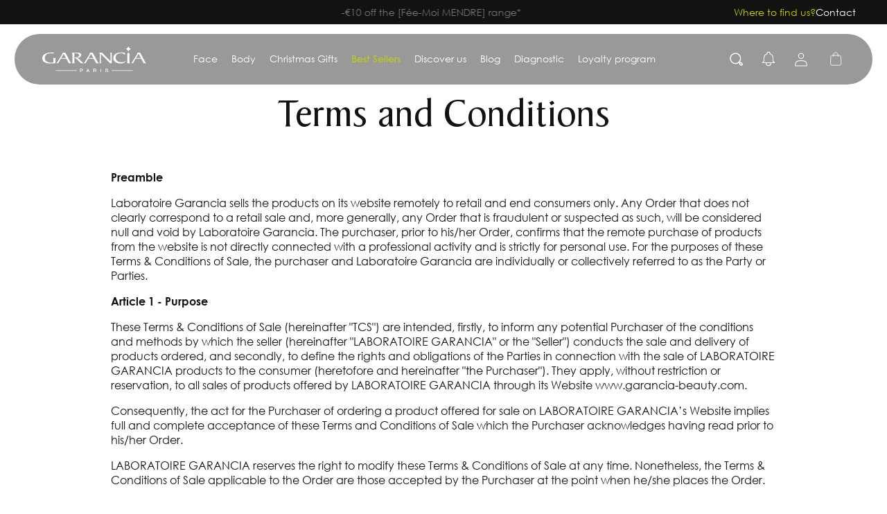

--- FILE ---
content_type: text/html; charset=utf-8
request_url: https://garancia-beauty.com/en/pages/conditions-generales-de-vente
body_size: 79048
content:
<!doctype html>
<html class="js" lang="en" style="--header-height: 73px; --header-height-mobile: 50px;">
<head>
  
    <script>const observerCFH=new MutationObserver(e=>{e.forEach(({addedNodes:e})=>{e.forEach(e=>{if(e.nodeType===Node.ELEMENT_NODE&&"SCRIPT"===e.tagName){let{innerHTML:t,className:a,src:n}=e;t.includes("asyncLoad")&&(e.innerHTML=t.replace("if(window.attachEvent)","document.addEventListener('asyncLazyLoad', event => { asyncLoad(); });if(window.attachEvent)").replaceAll(", asyncLoad",", () => {}")),t.includes("PreviewBarInjector")&&(e.innerHTML=t.replace("DOMContentLoaded","asyncLazyLoad")),"analytics"===a&&(e.type="text/lazyload");(n.includes("assets/storefront/features")||n.includes("assets/shopify_pay")||n.includes("connect.facebook.net"))&&(e.setAttribute("data-src",n),e.removeAttribute("src"))}})})});observerCFH.observe(document.documentElement,{childList:!0,subtree:!0});</script>





  <meta charset="utf-8">
  <meta http-equiv="X-UA-Compatible" content="IE=edge">
  <meta name="viewport" content="width=device-width,initial-scale=1">
  <meta name="theme-color" content="">
  <link rel="canonical" href="https://garancia-beauty.com/en/pages/conditions-generales-de-vente">

  <link rel="preload" as="font" href="//garancia-beauty.com/cdn/shop/files/BakerSignetStd.woff2?v=15269052238124840369" type="font/woff2" crossorigin>
  <link rel="preload" as="font" href="//garancia-beauty.com/cdn/shop/files/centurygothic.woff2?v=5919222934625347426" type="font/woff2" crossorigin>
  <link rel="preload" as="font" href="//garancia-beauty.com/cdn/shop/files/centurygothic_bold.woff2?v=5308967394414146078" type="font/woff2" crossorigin>

  <link href="//garancia-beauty.com/cdn/shop/t/116/assets/global.js?v=124111536627583464131731601404" as="script" rel="preload">
  <link href="//garancia-beauty.com/cdn/shop/t/116/assets/bundle.theme.js?v=152474280474012628711765531153" as="script" rel="preload">
<!-- Google Tag Manager -->
<script>
  window.load_gtm = function() {
    (function(w, d, s, l, i) {
      w[l] = w[l] || [];
      w[l].push({
        'gtm.start': new Date().getTime(),
        event: 'gtm.js'
      });
      var f = d.getElementsByTagName(s)[0],
        j = d.createElement(s),
        dl = l != 'dataLayer' ? '&l=' + l : '';
      j.async = true;
      j.src =
        'https://www.googletagmanager.com/gtm.js?id=' + i + dl;
      f.parentNode.insertBefore(j, f);
    })(window, document, 'script', 'dataLayer', 'GTM-TVC2692');
  }
</script>
<!-- End Google Tag Manager -->
<!-- TAGinstall START -->
<script type="text/lazyload">
 (function(w) {  var first = document.getElementsByTagName('script')[0];  var script = document.createElement('script');  script.async = true;  script.src = "\/\/garancia-beauty.com\/cdn\/shop\/t\/116\/assets\/dataLayer.js?v=1774008830683017791731601402";  script.addEventListener ("load", function() {  function start() {    var allProducts = [];  var shopCurrency = 'EUR';  var collectionTitle = null;    var customer = {  customerType: 'guest'  };    var pageType = 'Other Page';  var searchPerformed = false;  var cart = {  "items": [],  "total": 0.0,  "currency": "EUR",  };  if (!w.__TAGinstall) {  console.error('Unable to initialize Easy Tag - GTM & Data Layer.');  return;  }  w.__TAGinstall.init({  shopCurrency, allProducts, collectionTitle, searchPerformed, pageType, customer, cartData: cart  });    };  if (w.__TAGinstall && w.__TAGinstall.boot) {  w.__TAGinstall.boot(start);  }  }, false);  first.parentNode.insertBefore(script, first); })(window);
</script>
<!-- TAGinstall END -->
<link rel="icon" type="image/png" href="//garancia-beauty.com/cdn/shop/files/favicon.png?crop=center&height=32&v=1613720159&width=32"><title>
    Terms and Conditions
 &ndash; Laboratoire Garancia</title>

  
    <meta name="description" content="Garancia Laboratory sells the products on its website remotely to retail and end consumers only.">
  

  

<meta property="og:site_name" content="Laboratoire Garancia">
<meta property="og:url" content="https://garancia-beauty.com/en/pages/conditions-generales-de-vente">
<meta property="og:title" content="Terms and Conditions">
<meta property="og:type" content="website">
<meta property="og:description" content="Garancia Laboratory sells the products on its website remotely to retail and end consumers only."><meta property="og:image" content="http://garancia-beauty.com/cdn/shop/files/LOGO_GARANCIA_NEW_NOIR_SB.png?v=1725974986">
  <meta property="og:image:secure_url" content="https://garancia-beauty.com/cdn/shop/files/LOGO_GARANCIA_NEW_NOIR_SB.png?v=1725974986">
  <meta property="og:image:width" content="3508">
  <meta property="og:image:height" content="2482"><meta name="twitter:card" content="summary_large_image">
<meta name="twitter:title" content="Terms and Conditions">
<meta name="twitter:description" content="Garancia Laboratory sells the products on its website remotely to retail and end consumers only.">


  <script src="//garancia-beauty.com/cdn/shop/t/116/assets/constants.js?v=58251544750838685771731601406" defer="defer"></script>
  <script src="//garancia-beauty.com/cdn/shop/t/116/assets/pubsub.js?v=158357773527763999511731601407" defer="defer"></script>
  <script src="//garancia-beauty.com/cdn/shop/t/116/assets/global.js?v=124111536627583464131731601404" defer="defer"></script><script src="//garancia-beauty.com/cdn/shop/t/116/assets/animations.js?v=88693664871331136111731601381" defer="defer"></script>
    
    <link rel="stylesheet" type="text/css" href="//cdn.clarip.com/ulp/cookieconsent/assets/css/cookieconsent.min.css"/>
    <script src="//cdn.clarip.com/ulp/cookieconsent/assets/js/cookieconsent.min.js"></script>
    <script>
      var claripCdnHost = "cdn.clarip.com";
      var claripClientName = "ulp";
      var claripCookieConsentHost = "ulp.clarip.com";
      var claripCookieManagerIdentifier = (document.location.pathname.slice(0, 3) !== "/en" ? "9ccd74f008e4fa3d70d5" : "8b8df369bc3d4d2171f7");
    </script>
    <script onload="setTimeout(window.load_gtm,1000);" src="//cdn.clarip.com/ulp/cookieconsent/assets/js/clarip-cookie-manager.min.js"></script>
	
  <script>
    // Vérifier si l'URL contient le paramètre ?page=1
    if (window.location.search.includes('?page=1')) {
      // Supprimer le paramètre et rediriger
      const newURL = window.location.origin + window.location.pathname;
      window.location.replace(newURL);
    }
  </script>

  <script>window.performance && window.performance.mark && window.performance.mark('shopify.content_for_header.start');</script><meta name="google-site-verification" content="urq10qxCdP_2wBCmImPQALV5Vwn1IykdnNHo1uo8HuM">
<meta id="shopify-digital-wallet" name="shopify-digital-wallet" content="/50569904321/digital_wallets/dialog">
<meta name="shopify-checkout-api-token" content="46d762f8f6e3e5b0c0550167e502c628">
<meta id="in-context-paypal-metadata" data-shop-id="50569904321" data-venmo-supported="false" data-environment="production" data-locale="en_US" data-paypal-v4="true" data-currency="EUR">
<link rel="alternate" hreflang="x-default" href="https://garancia-beauty.com/pages/conditions-generales-de-vente">
<link rel="alternate" hreflang="fr" href="https://garancia-beauty.com/pages/conditions-generales-de-vente">
<link rel="alternate" hreflang="en" href="https://garancia-beauty.com/en/pages/conditions-generales-de-vente">
<script async="async" src="/checkouts/internal/preloads.js?locale=en-FR"></script>
<script id="shopify-features" type="application/json">{"accessToken":"46d762f8f6e3e5b0c0550167e502c628","betas":["rich-media-storefront-analytics"],"domain":"garancia-beauty.com","predictiveSearch":true,"shopId":50569904321,"locale":"en"}</script>
<script>var Shopify = Shopify || {};
Shopify.shop = "laboratoire-garancia.myshopify.com";
Shopify.locale = "en";
Shopify.currency = {"active":"EUR","rate":"1.0"};
Shopify.country = "FR";
Shopify.theme = {"name":"theme-garancia\/feature\/refonte","id":161643299145,"schema_name":"Dawn","schema_version":"14.0.0","theme_store_id":null,"role":"main"};
Shopify.theme.handle = "null";
Shopify.theme.style = {"id":null,"handle":null};
Shopify.cdnHost = "garancia-beauty.com/cdn";
Shopify.routes = Shopify.routes || {};
Shopify.routes.root = "/en/";</script>
<script type="module">!function(o){(o.Shopify=o.Shopify||{}).modules=!0}(window);</script>
<script>!function(o){function n(){var o=[];function n(){o.push(Array.prototype.slice.apply(arguments))}return n.q=o,n}var t=o.Shopify=o.Shopify||{};t.loadFeatures=n(),t.autoloadFeatures=n()}(window);</script>
<script id="shop-js-analytics" type="application/json">{"pageType":"page"}</script>
<script defer="defer" async type="module" src="//garancia-beauty.com/cdn/shopifycloud/shop-js/modules/v2/client.init-shop-cart-sync_BT-GjEfc.en.esm.js"></script>
<script defer="defer" async type="module" src="//garancia-beauty.com/cdn/shopifycloud/shop-js/modules/v2/chunk.common_D58fp_Oc.esm.js"></script>
<script defer="defer" async type="module" src="//garancia-beauty.com/cdn/shopifycloud/shop-js/modules/v2/chunk.modal_xMitdFEc.esm.js"></script>
<script type="module">
  await import("//garancia-beauty.com/cdn/shopifycloud/shop-js/modules/v2/client.init-shop-cart-sync_BT-GjEfc.en.esm.js");
await import("//garancia-beauty.com/cdn/shopifycloud/shop-js/modules/v2/chunk.common_D58fp_Oc.esm.js");
await import("//garancia-beauty.com/cdn/shopifycloud/shop-js/modules/v2/chunk.modal_xMitdFEc.esm.js");

  window.Shopify.SignInWithShop?.initShopCartSync?.({"fedCMEnabled":true,"windoidEnabled":true});

</script>
<script>(function() {
  var isLoaded = false;
  function asyncLoad() {
    if (isLoaded) return;
    isLoaded = true;
    var urls = ["https:\/\/cdn-loyalty.yotpo.com\/loader\/m2FIUiqSVA3wOd41yzdyiQ.js?shop=laboratoire-garancia.myshopify.com","https:\/\/formbuilder.hulkapps.com\/skeletopapp.js?shop=laboratoire-garancia.myshopify.com","https:\/\/shopify.seon.io\/app.js?shop=laboratoire-garancia.myshopify.com","https:\/\/cdnig.addons.business\/embed\/cloud\/laboratoire-garancia\/cziframeagent.js?v=212104101107\u0026token=y5Fn232006AiGW5P\u0026shop=laboratoire-garancia.myshopify.com","https:\/\/config.gorgias.chat\/bundle-loader\/01GYCBW44M5N0N9ZPY8HM9ACXN?source=shopify1click\u0026shop=laboratoire-garancia.myshopify.com","https:\/\/static.klaviyo.com\/onsite\/js\/klaviyo.js?company_id=QYZwDx\u0026shop=laboratoire-garancia.myshopify.com","https:\/\/cdn.shipup.co\/latest_v2\/shipup-shopify.js?shop=laboratoire-garancia.myshopify.com","https:\/\/wisepops.net\/loader.js?v=2\u0026h=DsXAmxqmdH\u0026shop=laboratoire-garancia.myshopify.com","https:\/\/enkomion.com\/instantHotjarInstall.js?shop=laboratoire-garancia.myshopify.com","https:\/\/cdn.9gtb.com\/loader.js?g_cvt_id=b46ce998-8933-476a-814f-7a4c13895c44\u0026shop=laboratoire-garancia.myshopify.com"];
    for (var i = 0; i < urls.length; i++) {
      var s = document.createElement('script');
      s.type = 'text/javascript';
      s.async = true;
      s.src = urls[i];
      var x = document.getElementsByTagName('script')[0];
      x.parentNode.insertBefore(s, x);
    }
  };
  if(window.attachEvent) {
    window.attachEvent('onload', asyncLoad);
  } else {
    window.addEventListener('load', asyncLoad, false);
  }
})();</script>
<script id="__st">var __st={"a":50569904321,"offset":3600,"reqid":"b2ef54d9-3771-41f2-acee-7ad9de848e97-1769261488","pageurl":"garancia-beauty.com\/en\/pages\/conditions-generales-de-vente","s":"pages-74734305473","u":"ce05ae689e21","p":"page","rtyp":"page","rid":74734305473};</script>
<script>window.ShopifyPaypalV4VisibilityTracking = true;</script>
<script id="captcha-bootstrap">!function(){'use strict';const t='contact',e='account',n='new_comment',o=[[t,t],['blogs',n],['comments',n],[t,'customer']],c=[[e,'customer_login'],[e,'guest_login'],[e,'recover_customer_password'],[e,'create_customer']],r=t=>t.map((([t,e])=>`form[action*='/${t}']:not([data-nocaptcha='true']) input[name='form_type'][value='${e}']`)).join(','),a=t=>()=>t?[...document.querySelectorAll(t)].map((t=>t.form)):[];function s(){const t=[...o],e=r(t);return a(e)}const i='password',u='form_key',d=['recaptcha-v3-token','g-recaptcha-response','h-captcha-response',i],f=()=>{try{return window.sessionStorage}catch{return}},m='__shopify_v',_=t=>t.elements[u];function p(t,e,n=!1){try{const o=window.sessionStorage,c=JSON.parse(o.getItem(e)),{data:r}=function(t){const{data:e,action:n}=t;return t[m]||n?{data:e,action:n}:{data:t,action:n}}(c);for(const[e,n]of Object.entries(r))t.elements[e]&&(t.elements[e].value=n);n&&o.removeItem(e)}catch(o){console.error('form repopulation failed',{error:o})}}const l='form_type',E='cptcha';function T(t){t.dataset[E]=!0}const w=window,h=w.document,L='Shopify',v='ce_forms',y='captcha';let A=!1;((t,e)=>{const n=(g='f06e6c50-85a8-45c8-87d0-21a2b65856fe',I='https://cdn.shopify.com/shopifycloud/storefront-forms-hcaptcha/ce_storefront_forms_captcha_hcaptcha.v1.5.2.iife.js',D={infoText:'Protected by hCaptcha',privacyText:'Privacy',termsText:'Terms'},(t,e,n)=>{const o=w[L][v],c=o.bindForm;if(c)return c(t,g,e,D).then(n);var r;o.q.push([[t,g,e,D],n]),r=I,A||(h.body.append(Object.assign(h.createElement('script'),{id:'captcha-provider',async:!0,src:r})),A=!0)});var g,I,D;w[L]=w[L]||{},w[L][v]=w[L][v]||{},w[L][v].q=[],w[L][y]=w[L][y]||{},w[L][y].protect=function(t,e){n(t,void 0,e),T(t)},Object.freeze(w[L][y]),function(t,e,n,w,h,L){const[v,y,A,g]=function(t,e,n){const i=e?o:[],u=t?c:[],d=[...i,...u],f=r(d),m=r(i),_=r(d.filter((([t,e])=>n.includes(e))));return[a(f),a(m),a(_),s()]}(w,h,L),I=t=>{const e=t.target;return e instanceof HTMLFormElement?e:e&&e.form},D=t=>v().includes(t);t.addEventListener('submit',(t=>{const e=I(t);if(!e)return;const n=D(e)&&!e.dataset.hcaptchaBound&&!e.dataset.recaptchaBound,o=_(e),c=g().includes(e)&&(!o||!o.value);(n||c)&&t.preventDefault(),c&&!n&&(function(t){try{if(!f())return;!function(t){const e=f();if(!e)return;const n=_(t);if(!n)return;const o=n.value;o&&e.removeItem(o)}(t);const e=Array.from(Array(32),(()=>Math.random().toString(36)[2])).join('');!function(t,e){_(t)||t.append(Object.assign(document.createElement('input'),{type:'hidden',name:u})),t.elements[u].value=e}(t,e),function(t,e){const n=f();if(!n)return;const o=[...t.querySelectorAll(`input[type='${i}']`)].map((({name:t})=>t)),c=[...d,...o],r={};for(const[a,s]of new FormData(t).entries())c.includes(a)||(r[a]=s);n.setItem(e,JSON.stringify({[m]:1,action:t.action,data:r}))}(t,e)}catch(e){console.error('failed to persist form',e)}}(e),e.submit())}));const S=(t,e)=>{t&&!t.dataset[E]&&(n(t,e.some((e=>e===t))),T(t))};for(const o of['focusin','change'])t.addEventListener(o,(t=>{const e=I(t);D(e)&&S(e,y())}));const B=e.get('form_key'),M=e.get(l),P=B&&M;t.addEventListener('DOMContentLoaded',(()=>{const t=y();if(P)for(const e of t)e.elements[l].value===M&&p(e,B);[...new Set([...A(),...v().filter((t=>'true'===t.dataset.shopifyCaptcha))])].forEach((e=>S(e,t)))}))}(h,new URLSearchParams(w.location.search),n,t,e,['guest_login'])})(!0,!0)}();</script>
<script integrity="sha256-4kQ18oKyAcykRKYeNunJcIwy7WH5gtpwJnB7kiuLZ1E=" data-source-attribution="shopify.loadfeatures" defer="defer" src="//garancia-beauty.com/cdn/shopifycloud/storefront/assets/storefront/load_feature-a0a9edcb.js" crossorigin="anonymous"></script>
<script data-source-attribution="shopify.dynamic_checkout.dynamic.init">var Shopify=Shopify||{};Shopify.PaymentButton=Shopify.PaymentButton||{isStorefrontPortableWallets:!0,init:function(){window.Shopify.PaymentButton.init=function(){};var t=document.createElement("script");t.src="https://garancia-beauty.com/cdn/shopifycloud/portable-wallets/latest/portable-wallets.en.js",t.type="module",document.head.appendChild(t)}};
</script>
<script data-source-attribution="shopify.dynamic_checkout.buyer_consent">
  function portableWalletsHideBuyerConsent(e){var t=document.getElementById("shopify-buyer-consent"),n=document.getElementById("shopify-subscription-policy-button");t&&n&&(t.classList.add("hidden"),t.setAttribute("aria-hidden","true"),n.removeEventListener("click",e))}function portableWalletsShowBuyerConsent(e){var t=document.getElementById("shopify-buyer-consent"),n=document.getElementById("shopify-subscription-policy-button");t&&n&&(t.classList.remove("hidden"),t.removeAttribute("aria-hidden"),n.addEventListener("click",e))}window.Shopify?.PaymentButton&&(window.Shopify.PaymentButton.hideBuyerConsent=portableWalletsHideBuyerConsent,window.Shopify.PaymentButton.showBuyerConsent=portableWalletsShowBuyerConsent);
</script>
<script data-source-attribution="shopify.dynamic_checkout.cart.bootstrap">document.addEventListener("DOMContentLoaded",(function(){function t(){return document.querySelector("shopify-accelerated-checkout-cart, shopify-accelerated-checkout")}if(t())Shopify.PaymentButton.init();else{new MutationObserver((function(e,n){t()&&(Shopify.PaymentButton.init(),n.disconnect())})).observe(document.body,{childList:!0,subtree:!0})}}));
</script>
<link id="shopify-accelerated-checkout-styles" rel="stylesheet" media="screen" href="https://garancia-beauty.com/cdn/shopifycloud/portable-wallets/latest/accelerated-checkout-backwards-compat.css" crossorigin="anonymous">
<style id="shopify-accelerated-checkout-cart">
        #shopify-buyer-consent {
  margin-top: 1em;
  display: inline-block;
  width: 100%;
}

#shopify-buyer-consent.hidden {
  display: none;
}

#shopify-subscription-policy-button {
  background: none;
  border: none;
  padding: 0;
  text-decoration: underline;
  font-size: inherit;
  cursor: pointer;
}

#shopify-subscription-policy-button::before {
  box-shadow: none;
}

      </style>
<script id="sections-script" data-sections="header" defer="defer" src="//garancia-beauty.com/cdn/shop/t/116/compiled_assets/scripts.js?v=85456"></script>
<script>window.performance && window.performance.mark && window.performance.mark('shopify.content_for_header.end');</script>

  <script>
  var claripCookieLang = 'en';
  sessionStorage.setItem('claripCookieLang', claripCookieLang);
</script>

  <style>
  @font-face {
    font-family: "BakerSignetStd";
    src: url("//garancia-beauty.com/cdn/shop/files/BakerSignetStd.woff2?v=15269052238124840369") format("woff2");
    font-weight: normal;
    font-display: swap;
  }
  @font-face {
    font-family: "CenturyGothic";
    src: url("//garancia-beauty.com/cdn/shop/files/centurygothic.woff2?v=5919222934625347426") format("woff2");
    font-weight: normal;
    font-display: swap;
  }
  @font-face {
    font-family: "CenturyGothic";
    src: url("//garancia-beauty.com/cdn/shop/files/centurygothic_bold.woff2?v=5308967394414146078") format("woff2");
    font-weight: 700;
    font-display: swap;
  }
  @font-face {
    font-family: "AzeretMono";
    src: url("//garancia-beauty.com/cdn/shop/files/AzeretMono_Light.woff2?v=536919248783043032") format("woff2");
    font-weight: 300;
    font-display: swap;
  }
</style>


  <style data-shopify>
    
      :root,
      .color-scheme-1 {
      --color-background: 255,255,255;
      
        --gradient-background: #ffffff;
      

      

      --color-foreground: 18,18,18;
      --color-foreground-title: 18,18,18;
      --color-background-contrast: 191,191,191;
      --color-shadow: 0,0,0;
      --color-button: 0,0,0;
      --color-button-hover: 255,255,255;
      --color-button-text: 255,255,255;
      --color-button-text-hover: 0,0,0;
      --color-button-border: 0,0,0;
      --color-button-border-hover: 0,0,0;
      --color-secondary-button: 255,255,255;
      --color-secondary-button-hover: 0,0,0;
      --color-secondary-button-text: 0,0,0;
      --color-secondary-button-text-hover: 255,255,255;
      --color-secondary-button-border: 0,0,0;
      --color-secondary-button-border-hover: 0,0,0;
      --color-link: 0,0,0;
      --color-badge-foreground: 18,18,18;
      --color-badge-background: 255,255,255;
      --color-badge-border: 18,18,18;
      --payment-terms-background-color: rgb(255 255 255);
      }
    
      
      .color-scheme-2 {
      --color-background: 248,248,248;
      
        --gradient-background: #f8f8f8;
      

      

      --color-foreground: 0,0,0;
      --color-foreground-title: 255,255,255;
      --color-background-contrast: 184,184,184;
      --color-shadow: 18,18,18;
      --color-button: 0,0,0;
      --color-button-hover: 255,255,255;
      --color-button-text: 255,255,255;
      --color-button-text-hover: 0,0,0;
      --color-button-border: 0,0,0;
      --color-button-border-hover: 0,0,0;
      --color-secondary-button: 255,255,255;
      --color-secondary-button-hover: 255,255,255;
      --color-secondary-button-text: 0,0,0;
      --color-secondary-button-text-hover: 255,255,255;
      --color-secondary-button-border: 0,0,0;
      --color-secondary-button-border-hover: 0,0,0;
      --color-link: 0,0,0;
      --color-badge-foreground: 0,0,0;
      --color-badge-background: 248,248,248;
      --color-badge-border: 0,0,0;
      --payment-terms-background-color: rgb(248 248 248);
      }
    
      
      .color-scheme-3 {
      --color-background: 255,255,255;
      
        --gradient-background: #ffffff;
      

      

      --color-foreground: 18,18,18;
      --color-foreground-title: 18,18,18;
      --color-background-contrast: 191,191,191;
      --color-shadow: 0,0,0;
      --color-button: 255,255,255;
      --color-button-hover: 0,0,0;
      --color-button-text: 0,0,0;
      --color-button-text-hover: 255,255,255;
      --color-button-border: 255,255,255;
      --color-button-border-hover: 255,255,255;
      --color-secondary-button: 255,255,255;
      --color-secondary-button-hover: 0,0,0;
      --color-secondary-button-text: 0,0,0;
      --color-secondary-button-text-hover: 255,255,255;
      --color-secondary-button-border: 0,0,0;
      --color-secondary-button-border-hover: 255,255,255;
      --color-link: 255,255,255;
      --color-badge-foreground: 18,18,18;
      --color-badge-background: 255,255,255;
      --color-badge-border: 18,18,18;
      --payment-terms-background-color: rgb(255 255 255);
      }
    
      
      .color-scheme-4 {
      --color-background: 18,18,18;
      
        --gradient-background: #121212;
      

      

      --color-foreground: 255,255,255;
      --color-foreground-title: 18,18,18;
      --color-background-contrast: 146,146,146;
      --color-shadow: 18,18,18;
      --color-button: 255,255,255;
      --color-button-hover: 255,255,255;
      --color-button-text: 18,18,18;
      --color-button-text-hover: 18,18,18;
      --color-button-border: 18,18,18;
      --color-button-border-hover: 18,18,18;
      --color-secondary-button: 255,255,255;
      --color-secondary-button-hover: 18,18,18;
      --color-secondary-button-text: 255,255,255;
      --color-secondary-button-text-hover: 255,255,255;
      --color-secondary-button-border: 18,18,18;
      --color-secondary-button-border-hover: 18,18,18;
      --color-link: 18,18,18;
      --color-badge-foreground: 255,255,255;
      --color-badge-background: 18,18,18;
      --color-badge-border: 255,255,255;
      --payment-terms-background-color: rgb(18 18 18);
      }
    
      
      .color-scheme-5 {
      --color-background: 200,212,0;
      
        --gradient-background: #c8d400;
      

      

      --color-foreground: 255,255,255;
      --color-foreground-title: 255,255,255;
      --color-background-contrast: 80,85,0;
      --color-shadow: 0,0,0;
      --color-button: 255,255,255;
      --color-button-hover: 200,212,0;
      --color-button-text: 200,212,0;
      --color-button-text-hover: 255,255,255;
      --color-button-border: 255,255,255;
      --color-button-border-hover: 200,212,0;
      --color-secondary-button: 255,255,255;
      --color-secondary-button-hover: 0,0,0;
      --color-secondary-button-text: 255,255,255;
      --color-secondary-button-text-hover: 255,255,255;
      --color-secondary-button-border: 0,0,0;
      --color-secondary-button-border-hover: 0,0,0;
      --color-link: 0,0,0;
      --color-badge-foreground: 255,255,255;
      --color-badge-background: 200,212,0;
      --color-badge-border: 255,255,255;
      --payment-terms-background-color: rgb(200 212 0);
      }
    
      
      .color-scheme-26eecf20-d9c4-4032-bc55-c33a48309fbd {
      --color-background: 255,255,255;
      
        --gradient-background: #ffffff;
      

      

      --color-foreground: 255,255,255;
      --color-foreground-title: 255,255,255;
      --color-background-contrast: 191,191,191;
      --color-shadow: 0,0,0;
      --color-button: 0,0,0;
      --color-button-hover: 248,248,248;
      --color-button-text: 255,255,255;
      --color-button-text-hover: 0,0,0;
      --color-button-border: 244,158,133;
      --color-button-border-hover: 248,248,248;
      --color-secondary-button: 248,248,248;
      --color-secondary-button-hover: 0,0,0;
      --color-secondary-button-text: 0,0,0;
      --color-secondary-button-text-hover: 248,248,248;
      --color-secondary-button-border: 244,158,133;
      --color-secondary-button-border-hover: 244,158,133;
      --color-link: 0,0,0;
      --color-badge-foreground: 255,255,255;
      --color-badge-background: 255,255,255;
      --color-badge-border: 255,255,255;
      --payment-terms-background-color: rgb(255 255 255);
      }
    
      
      .color-scheme-e69c6d0c-15db-4050-a1c5-e2c664d2a73d {
      --color-background: 255,255,255;
      
        --gradient-background: #ffffff;
      

      

      --color-foreground: 255,255,255;
      --color-foreground-title: 255,255,255;
      --color-background-contrast: 191,191,191;
      --color-shadow: 0,0,0;
      --color-button: 0,0,0;
      --color-button-hover: 255,255,255;
      --color-button-text: 255,255,255;
      --color-button-text-hover: 0,0,0;
      --color-button-border: 0,0,0;
      --color-button-border-hover: 0,0,0;
      --color-secondary-button: 255,255,255;
      --color-secondary-button-hover: 0,0,0;
      --color-secondary-button-text: 0,0,0;
      --color-secondary-button-text-hover: 255,255,255;
      --color-secondary-button-border: 0,0,0;
      --color-secondary-button-border-hover: 0,0,0;
      --color-link: 255,255,255;
      --color-badge-foreground: 255,255,255;
      --color-badge-background: 255,255,255;
      --color-badge-border: 255,255,255;
      --payment-terms-background-color: rgb(255 255 255);
      }
    
      
      .color-scheme-a2c3b324-46af-4508-8240-69e1ab21c3a2 {
      --color-background: 255,255,255;
      
        --gradient-background: #ffffff;
      

      

      --color-foreground: 241,227,77;
      --color-foreground-title: 244,158,133;
      --color-background-contrast: 191,191,191;
      --color-shadow: 0,0,0;
      --color-button: 0,0,0;
      --color-button-hover: 255,255,255;
      --color-button-text: 255,255,255;
      --color-button-text-hover: 0,0,0;
      --color-button-border: 0,0,0;
      --color-button-border-hover: 0,0,0;
      --color-secondary-button: 255,255,255;
      --color-secondary-button-hover: 0,0,0;
      --color-secondary-button-text: 0,0,0;
      --color-secondary-button-text-hover: 255,255,255;
      --color-secondary-button-border: 0,0,0;
      --color-secondary-button-border-hover: 0,0,0;
      --color-link: 0,0,0;
      --color-badge-foreground: 241,227,77;
      --color-badge-background: 255,255,255;
      --color-badge-border: 241,227,77;
      --payment-terms-background-color: rgb(255 255 255);
      }
    
      
      .color-scheme-e0741eef-5d2a-4aa2-baa9-33d3ef5d641b {
      --color-background: 255,255,255;
      
        --gradient-background: linear-gradient(127deg, rgba(241, 227, 77, 1) 11%, rgba(244, 158, 133, 1) 81%);
      

      

      --color-foreground: 18,18,18;
      --color-foreground-title: 18,18,18;
      --color-background-contrast: 191,191,191;
      --color-shadow: 0,0,0;
      --color-button: 18,18,18;
      --color-button-hover: 255,255,255;
      --color-button-text: 255,255,255;
      --color-button-text-hover: 0,0,0;
      --color-button-border: 0,0,0;
      --color-button-border-hover: 0,0,0;
      --color-secondary-button: 255,255,255;
      --color-secondary-button-hover: 0,0,0;
      --color-secondary-button-text: 0,0,0;
      --color-secondary-button-text-hover: 255,255,255;
      --color-secondary-button-border: 0,0,0;
      --color-secondary-button-border-hover: 0,0,0;
      --color-link: 0,0,0;
      --color-badge-foreground: 18,18,18;
      --color-badge-background: 255,255,255;
      --color-badge-border: 18,18,18;
      --payment-terms-background-color: rgb(255 255 255);
      }
    
      
      .color-scheme-bf82aa49-d275-4334-a755-f2d9e68198d2 {
      --color-background: 244,158,133;
      
        --gradient-background: #f49e85;
      

      

      --color-foreground: 18,18,18;
      --color-foreground-title: 18,18,18;
      --color-background-contrast: 229,68,21;
      --color-shadow: 0,0,0;
      --color-button: 0,0,0;
      --color-button-hover: 255,255,255;
      --color-button-text: 255,255,255;
      --color-button-text-hover: 0,0,0;
      --color-button-border: 0,0,0;
      --color-button-border-hover: 0,0,0;
      --color-secondary-button: 255,255,255;
      --color-secondary-button-hover: 0,0,0;
      --color-secondary-button-text: 0,0,0;
      --color-secondary-button-text-hover: 255,255,255;
      --color-secondary-button-border: 0,0,0;
      --color-secondary-button-border-hover: 0,0,0;
      --color-link: 0,0,0;
      --color-badge-foreground: 18,18,18;
      --color-badge-background: 244,158,133;
      --color-badge-border: 18,18,18;
      --payment-terms-background-color: rgb(244 158 133);
      }
    
      
      .color-scheme-07583e0d-1fdb-4f6a-83c1-4525715cf448 {
      --color-background: 255,255,255;
      
        --gradient-background: #ffffff;
      

      

      --color-foreground: 18,18,18;
      --color-foreground-title: 18,18,18;
      --color-background-contrast: 191,191,191;
      --color-shadow: 0,0,0;
      --color-button: 0,0,0;
      --color-button-hover: 255,255,255;
      --color-button-text: 255,255,255;
      --color-button-text-hover: 0,0,0;
      --color-button-border: 0,0,0;
      --color-button-border-hover: 0,0,0;
      --color-secondary-button: 255,255,255;
      --color-secondary-button-hover: 0,0,0;
      --color-secondary-button-text: 0,0,0;
      --color-secondary-button-text-hover: 255,255,255;
      --color-secondary-button-border: 0,0,0;
      --color-secondary-button-border-hover: 0,0,0;
      --color-link: 0,0,0;
      --color-badge-foreground: 18,18,18;
      --color-badge-background: 255,255,255;
      --color-badge-border: 18,18,18;
      --payment-terms-background-color: rgb(255 255 255);
      }
    
      
      .color-scheme-f4bd4c06-0f78-4bf2-9834-147f22697090 {
      --color-background: 255,255,255;
      
        --gradient-background: #ffffff;
      

      

      --color-foreground: 183,28,21;
      --color-foreground-title: 183,28,21;
      --color-background-contrast: 191,191,191;
      --color-shadow: 0,0,0;
      --color-button: 183,28,21;
      --color-button-hover: 255,255,255;
      --color-button-text: 255,255,255;
      --color-button-text-hover: 0,0,0;
      --color-button-border: 183,28,21;
      --color-button-border-hover: 0,0,0;
      --color-secondary-button: 255,255,255;
      --color-secondary-button-hover: 0,0,0;
      --color-secondary-button-text: 0,0,0;
      --color-secondary-button-text-hover: 255,255,255;
      --color-secondary-button-border: 0,0,0;
      --color-secondary-button-border-hover: 0,0,0;
      --color-link: 0,0,0;
      --color-badge-foreground: 183,28,21;
      --color-badge-background: 255,255,255;
      --color-badge-border: 183,28,21;
      --payment-terms-background-color: rgb(255 255 255);
      }
    
      
      .color-scheme-15e6ff97-1f95-49c4-bb1e-de1e76006dd6 {
      --color-background: 255,255,255;
      
        --gradient-background: #ffffff;
      

      

      --color-foreground: 18,18,18;
      --color-foreground-title: 0,0,0;
      --color-background-contrast: 191,191,191;
      --color-shadow: 0,0,0;
      --color-button: 183,28,21;
      --color-button-hover: 255,255,255;
      --color-button-text: 255,255,255;
      --color-button-text-hover: 0,0,0;
      --color-button-border: 183,28,21;
      --color-button-border-hover: 0,0,0;
      --color-secondary-button: 255,255,255;
      --color-secondary-button-hover: 0,0,0;
      --color-secondary-button-text: 0,0,0;
      --color-secondary-button-text-hover: 255,255,255;
      --color-secondary-button-border: 0,0,0;
      --color-secondary-button-border-hover: 0,0,0;
      --color-link: 0,0,0;
      --color-badge-foreground: 18,18,18;
      --color-badge-background: 255,255,255;
      --color-badge-border: 18,18,18;
      --payment-terms-background-color: rgb(255 255 255);
      }
    
      
      .color-scheme-c193f3d6-021c-48b8-8ca7-a1f5c8ab2038 {
      --color-background: 244,158,133;
      
        --gradient-background: linear-gradient(108deg, rgba(183, 28, 21, 1), rgba(249, 208, 163, 1) 88%);
      

      

      --color-foreground: 255,255,255;
      --color-foreground-title: 248,248,248;
      --color-background-contrast: 229,68,21;
      --color-shadow: 0,0,0;
      --color-button: 248,248,248;
      --color-button-hover: 255,255,255;
      --color-button-text: 183,28,21;
      --color-button-text-hover: 0,0,0;
      --color-button-border: 255,255,255;
      --color-button-border-hover: 0,0,0;
      --color-secondary-button: 255,255,255;
      --color-secondary-button-hover: 0,0,0;
      --color-secondary-button-text: 0,0,0;
      --color-secondary-button-text-hover: 255,255,255;
      --color-secondary-button-border: 0,0,0;
      --color-secondary-button-border-hover: 0,0,0;
      --color-link: 0,0,0;
      --color-badge-foreground: 255,255,255;
      --color-badge-background: 244,158,133;
      --color-badge-border: 255,255,255;
      --payment-terms-background-color: rgb(244 158 133);
      }
    
      
      .color-scheme-de616e88-d050-46b2-9146-f634df9753a2 {
      --color-background: 255,255,255;
      
        --gradient-background: #ffffff;
      

      

      --color-foreground: 58,96,144;
      --color-foreground-title: 58,96,144;
      --color-background-contrast: 191,191,191;
      --color-shadow: 0,0,0;
      --color-button: 58,96,144;
      --color-button-hover: 255,255,255;
      --color-button-text: 255,255,255;
      --color-button-text-hover: 58,96,144;
      --color-button-border: 58,96,144;
      --color-button-border-hover: 58,96,144;
      --color-secondary-button: 255,255,255;
      --color-secondary-button-hover: 58,96,144;
      --color-secondary-button-text: 18,18,18;
      --color-secondary-button-text-hover: 255,255,255;
      --color-secondary-button-border: 0,0,0;
      --color-secondary-button-border-hover: 58,96,144;
      --color-link: 0,0,0;
      --color-badge-foreground: 58,96,144;
      --color-badge-background: 255,255,255;
      --color-badge-border: 58,96,144;
      --payment-terms-background-color: rgb(255 255 255);
      }
    
      
      .color-scheme-5af18ee6-842c-4e1b-9618-145073cf44d1 {
      --color-background: 60,150,201;
      
        --gradient-background: radial-gradient(rgba(58, 96, 144, 1), rgba(60, 150, 201, 0.77) 100%);
      

      

      --color-foreground: 255,255,255;
      --color-foreground-title: 255,255,255;
      --color-background-contrast: 29,77,105;
      --color-shadow: 0,0,0;
      --color-button: 255,255,255;
      --color-button-hover: 255,255,255;
      --color-button-text: 18,18,18;
      --color-button-text-hover: 0,0,0;
      --color-button-border: 255,255,255;
      --color-button-border-hover: 0,0,0;
      --color-secondary-button: 255,255,255;
      --color-secondary-button-hover: 0,0,0;
      --color-secondary-button-text: 0,0,0;
      --color-secondary-button-text-hover: 255,255,255;
      --color-secondary-button-border: 0,0,0;
      --color-secondary-button-border-hover: 0,0,0;
      --color-link: 0,0,0;
      --color-badge-foreground: 255,255,255;
      --color-badge-background: 60,150,201;
      --color-badge-border: 255,255,255;
      --payment-terms-background-color: rgb(60 150 201);
      }
    
      
      .color-scheme-924dc549-7c01-4154-bf41-c47d51b7b46a {
      --color-background: 0,85,122;
      
        --gradient-background: #00557a;
      

      

      --color-foreground: 255,255,255;
      --color-foreground-title: 255,255,255;
      --color-background-contrast: 0,103,148;
      --color-shadow: 0,0,0;
      --color-button: 255,255,255;
      --color-button-hover: 255,255,255;
      --color-button-text: 58,96,144;
      --color-button-text-hover: 0,0,0;
      --color-button-border: 255,255,255;
      --color-button-border-hover: 0,0,0;
      --color-secondary-button: 255,255,255;
      --color-secondary-button-hover: 0,0,0;
      --color-secondary-button-text: 0,0,0;
      --color-secondary-button-text-hover: 255,255,255;
      --color-secondary-button-border: 0,0,0;
      --color-secondary-button-border-hover: 0,0,0;
      --color-link: 0,0,0;
      --color-badge-foreground: 255,255,255;
      --color-badge-background: 0,85,122;
      --color-badge-border: 255,255,255;
      --payment-terms-background-color: rgb(0 85 122);
      }
    
      
      .color-scheme-d1dfa65c-f90d-4c36-9c0d-5afe7b82afb5 {
      --color-background: 120,189,112;
      
        --gradient-background: #78bd70;
      

      

      --color-foreground: 255,255,255;
      --color-foreground-title: 255,255,255;
      --color-background-contrast: 61,119,55;
      --color-shadow: 255,255,255;
      --color-button: 255,255,255;
      --color-button-hover: 255,255,255;
      --color-button-text: 120,189,112;
      --color-button-text-hover: 0,0,0;
      --color-button-border: 255,255,255;
      --color-button-border-hover: 0,0,0;
      --color-secondary-button: 255,255,255;
      --color-secondary-button-hover: 0,0,0;
      --color-secondary-button-text: 0,0,0;
      --color-secondary-button-text-hover: 255,255,255;
      --color-secondary-button-border: 0,0,0;
      --color-secondary-button-border-hover: 0,0,0;
      --color-link: 0,0,0;
      --color-badge-foreground: 255,255,255;
      --color-badge-background: 120,189,112;
      --color-badge-border: 255,255,255;
      --payment-terms-background-color: rgb(120 189 112);
      }
    
      
      .color-scheme-f2922e46-7585-4da6-8df5-183288d06817 {
      --color-background: 255,255,255;
      
        --gradient-background: #ffffff;
      

      

      --color-foreground: 18,18,18;
      --color-foreground-title: 120,189,112;
      --color-background-contrast: 191,191,191;
      --color-shadow: 0,0,0;
      --color-button: 120,189,112;
      --color-button-hover: 255,255,255;
      --color-button-text: 255,255,255;
      --color-button-text-hover: 0,0,0;
      --color-button-border: 120,189,112;
      --color-button-border-hover: 0,0,0;
      --color-secondary-button: 255,255,255;
      --color-secondary-button-hover: 0,0,0;
      --color-secondary-button-text: 0,0,0;
      --color-secondary-button-text-hover: 255,255,255;
      --color-secondary-button-border: 0,0,0;
      --color-secondary-button-border-hover: 0,0,0;
      --color-link: 0,0,0;
      --color-badge-foreground: 18,18,18;
      --color-badge-background: 255,255,255;
      --color-badge-border: 18,18,18;
      --payment-terms-background-color: rgb(255 255 255);
      }
    
      
      .color-scheme-7363741a-3a51-4215-9be6-824ef9e5dcfd {
      --color-background: 255,255,255;
      
        --gradient-background: #ffffff;
      

      

      --color-foreground: 120,189,112;
      --color-foreground-title: 120,189,112;
      --color-background-contrast: 191,191,191;
      --color-shadow: 0,0,0;
      --color-button: 0,0,0;
      --color-button-hover: 255,255,255;
      --color-button-text: 255,255,255;
      --color-button-text-hover: 0,0,0;
      --color-button-border: 0,0,0;
      --color-button-border-hover: 0,0,0;
      --color-secondary-button: 255,255,255;
      --color-secondary-button-hover: 0,0,0;
      --color-secondary-button-text: 0,0,0;
      --color-secondary-button-text-hover: 255,255,255;
      --color-secondary-button-border: 0,0,0;
      --color-secondary-button-border-hover: 0,0,0;
      --color-link: 0,0,0;
      --color-badge-foreground: 120,189,112;
      --color-badge-background: 255,255,255;
      --color-badge-border: 120,189,112;
      --payment-terms-background-color: rgb(255 255 255);
      }
    

    body, .color-scheme-1, .color-scheme-2, .color-scheme-3, .color-scheme-4, .color-scheme-5, .color-scheme-26eecf20-d9c4-4032-bc55-c33a48309fbd, .color-scheme-e69c6d0c-15db-4050-a1c5-e2c664d2a73d, .color-scheme-a2c3b324-46af-4508-8240-69e1ab21c3a2, .color-scheme-e0741eef-5d2a-4aa2-baa9-33d3ef5d641b, .color-scheme-bf82aa49-d275-4334-a755-f2d9e68198d2, .color-scheme-07583e0d-1fdb-4f6a-83c1-4525715cf448, .color-scheme-f4bd4c06-0f78-4bf2-9834-147f22697090, .color-scheme-15e6ff97-1f95-49c4-bb1e-de1e76006dd6, .color-scheme-c193f3d6-021c-48b8-8ca7-a1f5c8ab2038, .color-scheme-de616e88-d050-46b2-9146-f634df9753a2, .color-scheme-5af18ee6-842c-4e1b-9618-145073cf44d1, .color-scheme-924dc549-7c01-4154-bf41-c47d51b7b46a, .color-scheme-d1dfa65c-f90d-4c36-9c0d-5afe7b82afb5, .color-scheme-f2922e46-7585-4da6-8df5-183288d06817, .color-scheme-7363741a-3a51-4215-9be6-824ef9e5dcfd {
    color: rgb(var(--color-foreground));
    background-color: rgb(var(--color-background));
    }

    :root {
    --font-body-family: "CenturyGothic", sans-serif;
    --font-body-style: normal;
    --font-body-weight: 400;
    --font-body-weight-bold: 700;

    --font-heading-family: "BakerSignetStd", sans-serif;
    --font-heading-style: normal;
    --font-heading-weight: 400;

    --font-azeret-family: "AzeretMono", sans-serif;
    --font-azeret-style: normal;
    --font-azeret-weight: 300;

    --font-body-scale: 1.0;
    --font-heading-scale: 1.0;

    --media-padding: px;
    --media-border-opacity: 0.05;
    --media-border-width: 1px;
    --media-radius: 0px;
    --media-shadow-opacity: 0.0;
    --media-shadow-horizontal-offset: 0px;
    --media-shadow-vertical-offset: 4px;
    --media-shadow-blur-radius: 5px;
    --media-shadow-visible: 0;

    --page-width: 160rem;
    --page-width-margin: 0rem;

    --product-card-image-padding: 2.0rem;
    --product-card-corner-radius: 0.0rem;
    --product-card-text-alignment: left;
    --product-card-border-width: 0.0rem;
    --product-card-border-opacity: 0.1;
    --product-card-shadow-opacity: 0.0;
    --product-card-shadow-visible: 0;
    --product-card-shadow-horizontal-offset: 0.0rem;
    --product-card-shadow-vertical-offset: 0.4rem;
    --product-card-shadow-blur-radius: 0.5rem;

    --collection-card-image-padding: 0.0rem;
    --collection-card-corner-radius: 0.0rem;
    --collection-card-text-alignment: left;
    --collection-card-border-width: 0.0rem;
    --collection-card-border-opacity: 0.1;
    --collection-card-shadow-opacity: 0.0;
    --collection-card-shadow-visible: 0;
    --collection-card-shadow-horizontal-offset: 0.0rem;
    --collection-card-shadow-vertical-offset: 0.4rem;
    --collection-card-shadow-blur-radius: 0.5rem;

    --blog-card-image-padding: 0.0rem;
    --blog-card-corner-radius: 0.0rem;
    --blog-card-text-alignment: left;
    --blog-card-border-width: 0.0rem;
    --blog-card-border-opacity: 0.1;
    --blog-card-shadow-opacity: 0.0;
    --blog-card-shadow-visible: 0;
    --blog-card-shadow-horizontal-offset: 0.0rem;
    --blog-card-shadow-vertical-offset: 0.4rem;
    --blog-card-shadow-blur-radius: 0.5rem;

    --badge-corner-radius: 0.0rem;

    --popup-border-width: 1px;
    --popup-border-opacity: 0.1;
    --popup-corner-radius: 0px;
    --popup-shadow-opacity: 0.05;
    --popup-shadow-horizontal-offset: 0px;
    --popup-shadow-vertical-offset: 4px;
    --popup-shadow-blur-radius: 5px;

    --drawer-border-width: 1px;
    --drawer-border-opacity: 0.1;
    --drawer-shadow-opacity: 0.0;
    --drawer-shadow-horizontal-offset: 0px;
    --drawer-shadow-vertical-offset: 4px;
    --drawer-shadow-blur-radius: 5px;

    --spacing-sections-desktop: 0px;
    --spacing-sections-mobile: 0.0px;

    --grid-desktop-vertical-spacing: 20px;
    --grid-desktop-horizontal-spacing: 20px;
    --grid-mobile-vertical-spacing: 10px;
    --grid-mobile-horizontal-spacing: 10px;

    --text-boxes-border-opacity: 0.1;
    --text-boxes-border-width: 0px;
    --text-boxes-radius: 0px;
    --text-boxes-shadow-opacity: 0.0;
    --text-boxes-shadow-visible: 0;
    --text-boxes-shadow-horizontal-offset: 0px;
    --text-boxes-shadow-vertical-offset: 4px;
    --text-boxes-shadow-blur-radius: 5px;

    --buttons-radius: 36px;
    --buttons-radius-outset: 37px;
    --buttons-border-width: 1px;
    --buttons-border-opacity: 1.0;
    --buttons-shadow-opacity: 0.0;
    --buttons-shadow-visible: 0;
    --buttons-shadow-horizontal-offset: 0px;
    --buttons-shadow-vertical-offset: 4px;
    --buttons-shadow-blur-radius: 5px;
    --buttons-border-offset: 0.3px;

    --inputs-radius: 46px;
    --inputs-border-width: 1px;
    --inputs-border-opacity: 0.55;
    --inputs-shadow-opacity: 0.0;
    --inputs-shadow-horizontal-offset: 0px;
    --inputs-margin-offset: 0px;
    --inputs-shadow-vertical-offset: 4px;
    --inputs-shadow-blur-radius: 5px;
    --inputs-radius-outset: 47px;

    --variant-pills-radius: 40px;
    --variant-pills-border-width: 1px;
    --variant-pills-border-opacity: 0.55;
    --variant-pills-shadow-opacity: 0.0;
    --variant-pills-shadow-horizontal-offset: 0px;
    --variant-pills-shadow-vertical-offset: 4px;
    --variant-pills-shadow-blur-radius: 5px;
    }

    *,
    *::before,
    *::after {
    box-sizing: inherit;
    }

    html {
    box-sizing: border-box;
    font-size: calc(var(--font-body-scale) * 62.5%);
    height: 100%;
    }

    body {
    min-height: 100%;
    margin: 0;
    font-size: 1.6rem;
    font-family: var(--font-body-family);
    font-style: var(--font-body-style);
    font-weight: var(--font-body-weight);
    }

    
  </style>

  <link href="//garancia-beauty.com/cdn/shop/t/116/assets/base.css?v=184298739478097707581766503376" rel="stylesheet" type="text/css" media="all" />
  
<link href="//garancia-beauty.com/cdn/shop/t/116/assets/bundle.theme.css?v=163847584111685124991766745685" rel="stylesheet" type="text/css" media="all" />


  
  <link href="//garancia-beauty.com/cdn/shop/t/116/assets/bundle.page.css?v=157208623104924592691766745682" rel="stylesheet" type="text/css" media="all" />

<link href="//garancia-beauty.com/cdn/shop/t/116/assets/component-localization-form.css?v=120620094879297847921731601400" rel="stylesheet" type="text/css" media="all" />
    <script src="//garancia-beauty.com/cdn/shop/t/116/assets/localization-form.js?v=169565320306168926741731601407" defer="defer"></script><link rel="stylesheet" href="//garancia-beauty.com/cdn/shop/t/116/assets/component-predictive-search.css?v=21899527180431707631731601398"><script>
    if (Shopify.designMode) {
      document.documentElement.classList.add('shopify-design-mode');
    }
  </script>
  <script>
    window.shopUrl = 'https://garancia-beauty.com';
    window.routes = {
      cart_add_url: '/en/cart/add',
      cart_change_url: '/en/cart/change',
      cart_update_url: '/en/cart/update',
      cart_url: '/en/cart',
      predictive_search_url: '/en/search/suggest',
    };

    window.cartStrings = {
      error: `There was an error while updating your cart. Please try again.`,
      quantityError: `You can only add [quantity] of this item to your cart.`,
    };

    window.variantStrings = {
      addToCart: `Add to cart`,
      soldOut: `Sold out`,
      unavailable: `Unavailable`,
      unavailable_with_option: `[value] - Unavailable`,
    };

    window.quickOrderListStrings = {
      itemsAdded: `[quantity] items added`,
      itemAdded: `[quantity] item added`,
      itemsRemoved: `[quantity] items removed`,
      itemRemoved: `[quantity] item removed`,
      viewCart: `View cart`,
      each: `[money]/ea`,
      min_error: `This item has a minimum of [min]`,
      max_error: `This item has a maximum of [max]`,
      step_error: `You can only add this item in increments of [step]`,
    };

    window.accessibilityStrings = {
      imageAvailable: `Image [index] is now available in gallery view`,
      shareSuccess: `Link copied to clipboard`,
      pauseSlideshow: `Pause slideshow`,
      playSlideshow: `Play slideshow`,
      recipientFormExpanded: `Gift card recipient form expanded`,
      recipientFormCollapsed: `Gift card recipient form collapsed`,
      countrySelectorSearchCount: `[count] countries/regions found`,
    };

    window.assetsUrl = {
      css: [],
      js: []
    }
  </script><script type="application/ld+json">
    {
      "@context": "http://schema.org",
      "@type": "BreadcrumbList",
        "itemListElement": [{
        "@type": "ListItem",
        "position": 1,
        "name": "Home",
        "item": "https:\/\/garancia-beauty.com"
        },{
            "@type": "ListItem",
            "position": 2,
            "name": "Terms and Conditions",
            "item": "https://garancia-beauty.com/en/pages/conditions-generales-de-vente"
            }]
    }
  </script>

<!-- BEGIN app block: shopify://apps/judge-me-reviews/blocks/judgeme_core/61ccd3b1-a9f2-4160-9fe9-4fec8413e5d8 --><!-- Start of Judge.me Core -->






<link rel="dns-prefetch" href="https://cdnwidget.judge.me">
<link rel="dns-prefetch" href="https://cdn.judge.me">
<link rel="dns-prefetch" href="https://cdn1.judge.me">
<link rel="dns-prefetch" href="https://api.judge.me">

<script data-cfasync='false' class='jdgm-settings-script'>window.jdgmSettings={"pagination":5,"disable_web_reviews":false,"badge_no_review_text":"No reviews","badge_n_reviews_text":"{{ n }} review/reviews","badge_star_color":"#C8D400","hide_badge_preview_if_no_reviews":false,"badge_hide_text":false,"enforce_center_preview_badge":false,"widget_title":"Customer Reviews","widget_open_form_text":"Write a review","widget_close_form_text":"Cancel review","widget_refresh_page_text":"Refresh page","widget_summary_text":"Based on {{ number_of_reviews }} review/reviews","widget_no_review_text":"Be the first to write a review","widget_name_field_text":"Display name","widget_verified_name_field_text":"Verified Name (public)","widget_name_placeholder_text":"Display name","widget_required_field_error_text":"This field is required.","widget_email_field_text":"Email address","widget_verified_email_field_text":"Verified Email (private, can not be edited)","widget_email_placeholder_text":"Your email address","widget_email_field_error_text":"Please enter a valid email address.","widget_rating_field_text":"Rating","widget_review_title_field_text":"Review Title","widget_review_title_placeholder_text":"Give your review a title","widget_review_body_field_text":"Review content","widget_review_body_placeholder_text":"Start writing here...","widget_pictures_field_text":"Picture/Video (optional)","widget_submit_review_text":"Submit Review","widget_submit_verified_review_text":"Submit Verified Review","widget_submit_success_msg_with_auto_publish":"Thank you! Please refresh the page in a few moments to see your review. You can remove or edit your review by logging into \u003ca href='https://judge.me/login' target='_blank' rel='nofollow noopener'\u003eJudge.me\u003c/a\u003e","widget_submit_success_msg_no_auto_publish":"Thank you! Your review will be published as soon as it is approved by the shop admin. You can remove or edit your review by logging into \u003ca href='https://judge.me/login' target='_blank' rel='nofollow noopener'\u003eJudge.me\u003c/a\u003e","widget_show_default_reviews_out_of_total_text":"Showing {{ n_reviews_shown }} out of {{ n_reviews }} reviews.","widget_show_all_link_text":"Show all","widget_show_less_link_text":"Show less","widget_author_said_text":"{{ reviewer_name }} said:","widget_days_text":"{{ n }} days ago","widget_weeks_text":"{{ n }} week/weeks ago","widget_months_text":"{{ n }} month/months ago","widget_years_text":"{{ n }} year/years ago","widget_yesterday_text":"Yesterday","widget_today_text":"Today","widget_replied_text":"\u003e\u003e {{ shop_name }} replied:","widget_read_more_text":"Read more","widget_reviewer_name_as_initial":"","widget_rating_filter_color":"#000000","widget_rating_filter_see_all_text":"See all reviews","widget_sorting_most_recent_text":"Most Recent","widget_sorting_highest_rating_text":"Highest Rating","widget_sorting_lowest_rating_text":"Lowest Rating","widget_sorting_with_pictures_text":"Only Pictures","widget_sorting_most_helpful_text":"Most Helpful","widget_open_question_form_text":"Ask a question","widget_reviews_subtab_text":"Reviews","widget_questions_subtab_text":"Questions","widget_question_label_text":"Question","widget_answer_label_text":"Answer","widget_question_placeholder_text":"Write your question here","widget_submit_question_text":"Submit Question","widget_question_submit_success_text":"Thank you for your question! We will notify you once it gets answered.","widget_star_color":"#C8D400","verified_badge_text":"Verified","verified_badge_bg_color":"","verified_badge_text_color":"","verified_badge_placement":"left-of-reviewer-name","widget_review_max_height":"","widget_hide_border":false,"widget_social_share":false,"widget_thumb":false,"widget_review_location_show":true,"widget_location_format":"full_country_name","all_reviews_include_out_of_store_products":true,"all_reviews_out_of_store_text":"(out of store)","all_reviews_pagination":100,"all_reviews_product_name_prefix_text":"about","enable_review_pictures":false,"enable_question_anwser":false,"widget_theme":"","review_date_format":"dd/mm/yyyy","default_sort_method":"most-recent","widget_product_reviews_subtab_text":"Product Reviews","widget_shop_reviews_subtab_text":"Shop Reviews","widget_other_products_reviews_text":"Reviews for other products","widget_store_reviews_subtab_text":"Store reviews","widget_no_store_reviews_text":"This store hasn't received any reviews yet","widget_web_restriction_product_reviews_text":"This product hasn't received any reviews yet","widget_no_items_text":"No items found","widget_show_more_text":"Show more","widget_write_a_store_review_text":"Write a Store Review","widget_other_languages_heading":"Reviews in Other Languages","widget_translate_review_text":"Translate review to {{ language }}","widget_translating_review_text":"Translating...","widget_show_original_translation_text":"Show original ({{ language }})","widget_translate_review_failed_text":"Review couldn't be translated.","widget_translate_review_retry_text":"Retry","widget_translate_review_try_again_later_text":"Try again later","show_product_url_for_grouped_product":true,"widget_sorting_pictures_first_text":"Pictures First","show_pictures_on_all_rev_page_mobile":false,"show_pictures_on_all_rev_page_desktop":false,"floating_tab_hide_mobile_install_preference":false,"floating_tab_button_name":"★ Reviews","floating_tab_title":"Let customers speak for us","floating_tab_button_color":"","floating_tab_button_background_color":"","floating_tab_url":"","floating_tab_url_enabled":false,"floating_tab_tab_style":"text","all_reviews_text_badge_text":"Customers rate us {{ shop.metafields.judgeme.all_reviews_rating | round: 1 }}/5 based on {{ shop.metafields.judgeme.all_reviews_count }} reviews.","all_reviews_text_badge_text_branded_style":"{{ shop.metafields.judgeme.all_reviews_rating | round: 1 }} out of 5 stars based on {{ shop.metafields.judgeme.all_reviews_count }} reviews","is_all_reviews_text_badge_a_link":false,"show_stars_for_all_reviews_text_badge":false,"all_reviews_text_badge_url":"","all_reviews_text_style":"branded","all_reviews_text_color_style":"judgeme_brand_color","all_reviews_text_color":"#108474","all_reviews_text_show_jm_brand":true,"featured_carousel_show_header":true,"featured_carousel_title":"Let customers speak for us","testimonials_carousel_title":"Customers are saying","videos_carousel_title":"Real customer stories","cards_carousel_title":"Customers are saying","featured_carousel_count_text":"from {{ n }} reviews","featured_carousel_add_link_to_all_reviews_page":false,"featured_carousel_url":"","featured_carousel_show_images":true,"featured_carousel_autoslide_interval":5,"featured_carousel_arrows_on_the_sides":false,"featured_carousel_height":250,"featured_carousel_width":80,"featured_carousel_image_size":0,"featured_carousel_image_height":250,"featured_carousel_arrow_color":"#eeeeee","verified_count_badge_style":"vintage","verified_count_badge_orientation":"horizontal","verified_count_badge_color_style":"judgeme_brand_color","verified_count_badge_color":"#108474","is_verified_count_badge_a_link":false,"verified_count_badge_url":"","verified_count_badge_show_jm_brand":true,"widget_rating_preset_default":5,"widget_first_sub_tab":"product-reviews","widget_show_histogram":false,"widget_histogram_use_custom_color":true,"widget_pagination_use_custom_color":false,"widget_star_use_custom_color":false,"widget_verified_badge_use_custom_color":false,"widget_write_review_use_custom_color":false,"picture_reminder_submit_button":"Upload Pictures","enable_review_videos":false,"mute_video_by_default":false,"widget_sorting_videos_first_text":"Videos First","widget_review_pending_text":"Pending","featured_carousel_items_for_large_screen":3,"social_share_options_order":"Facebook,Twitter","remove_microdata_snippet":true,"disable_json_ld":false,"enable_json_ld_products":false,"preview_badge_show_question_text":false,"preview_badge_no_question_text":"No questions","preview_badge_n_question_text":"{{ number_of_questions }} question/questions","qa_badge_show_icon":false,"qa_badge_position":"same-row","remove_judgeme_branding":true,"widget_add_search_bar":false,"widget_search_bar_placeholder":"Search","widget_sorting_verified_only_text":"Verified only","featured_carousel_theme":"default","featured_carousel_show_rating":true,"featured_carousel_show_title":true,"featured_carousel_show_body":true,"featured_carousel_show_date":false,"featured_carousel_show_reviewer":true,"featured_carousel_show_product":false,"featured_carousel_header_background_color":"#108474","featured_carousel_header_text_color":"#ffffff","featured_carousel_name_product_separator":"reviewed","featured_carousel_full_star_background":"#108474","featured_carousel_empty_star_background":"#dadada","featured_carousel_vertical_theme_background":"#f9fafb","featured_carousel_verified_badge_enable":false,"featured_carousel_verified_badge_color":"#108474","featured_carousel_border_style":"round","featured_carousel_review_line_length_limit":3,"featured_carousel_more_reviews_button_text":"Read more reviews","featured_carousel_view_product_button_text":"View product","all_reviews_page_load_reviews_on":"scroll","all_reviews_page_load_more_text":"Load More Reviews","disable_fb_tab_reviews":false,"enable_ajax_cdn_cache":false,"widget_public_name_text":"displayed publicly like","default_reviewer_name":"John Smith","default_reviewer_name_has_non_latin":true,"widget_reviewer_anonymous":"Anonymous","medals_widget_title":"Judge.me Review Medals","medals_widget_background_color":"#f9fafb","medals_widget_position":"footer_all_pages","medals_widget_border_color":"#f9fafb","medals_widget_verified_text_position":"left","medals_widget_use_monochromatic_version":false,"medals_widget_elements_color":"#108474","show_reviewer_avatar":false,"widget_invalid_yt_video_url_error_text":"Not a YouTube video URL","widget_max_length_field_error_text":"Please enter no more than {0} characters.","widget_show_country_flag":false,"widget_show_collected_via_shop_app":true,"widget_verified_by_shop_badge_style":"light","widget_verified_by_shop_text":"Verified by Shop","widget_show_photo_gallery":false,"widget_load_with_code_splitting":true,"widget_ugc_install_preference":false,"widget_ugc_title":"Made by us, Shared by you","widget_ugc_subtitle":"Tag us to see your picture featured in our page","widget_ugc_arrows_color":"#ffffff","widget_ugc_primary_button_text":"Buy Now","widget_ugc_primary_button_background_color":"#108474","widget_ugc_primary_button_text_color":"#ffffff","widget_ugc_primary_button_border_width":"0","widget_ugc_primary_button_border_style":"none","widget_ugc_primary_button_border_color":"#108474","widget_ugc_primary_button_border_radius":"25","widget_ugc_secondary_button_text":"Load More","widget_ugc_secondary_button_background_color":"#ffffff","widget_ugc_secondary_button_text_color":"#108474","widget_ugc_secondary_button_border_width":"2","widget_ugc_secondary_button_border_style":"solid","widget_ugc_secondary_button_border_color":"#108474","widget_ugc_secondary_button_border_radius":"25","widget_ugc_reviews_button_text":"View Reviews","widget_ugc_reviews_button_background_color":"#ffffff","widget_ugc_reviews_button_text_color":"#108474","widget_ugc_reviews_button_border_width":"2","widget_ugc_reviews_button_border_style":"solid","widget_ugc_reviews_button_border_color":"#108474","widget_ugc_reviews_button_border_radius":"25","widget_ugc_reviews_button_link_to":"judgeme-reviews-page","widget_ugc_show_post_date":true,"widget_ugc_max_width":"800","widget_rating_metafield_value_type":true,"widget_primary_color":"#108474","widget_enable_secondary_color":false,"widget_secondary_color":"#edf5f5","widget_summary_average_rating_text":"{{ average_rating }} out of 5","widget_media_grid_title":"Customer photos \u0026 videos","widget_media_grid_see_more_text":"See more","widget_round_style":false,"widget_show_product_medals":false,"widget_verified_by_judgeme_text":"Verified by Judge.me","widget_show_store_medals":true,"widget_verified_by_judgeme_text_in_store_medals":"Verified by Judge.me","widget_media_field_exceed_quantity_message":"Sorry, we can only accept {{ max_media }} for one review.","widget_media_field_exceed_limit_message":"{{ file_name }} is too large, please select a {{ media_type }} less than {{ size_limit }}MB.","widget_review_submitted_text":"Review Submitted!","widget_question_submitted_text":"Question Submitted!","widget_close_form_text_question":"Cancel","widget_write_your_answer_here_text":"Write your answer here","widget_enabled_branded_link":true,"widget_show_collected_by_judgeme":false,"widget_reviewer_name_color":"","widget_write_review_text_color":"","widget_write_review_bg_color":"","widget_collected_by_judgeme_text":"collected by Judge.me","widget_pagination_type":"load_more","widget_load_more_text":"Load More","widget_load_more_color":"#108474","widget_full_review_text":"Full Review","widget_read_more_reviews_text":"Read More Reviews","widget_read_questions_text":"Read Questions","widget_questions_and_answers_text":"Questions \u0026 Answers","widget_verified_by_text":"Verified by","widget_verified_text":"Verified","widget_number_of_reviews_text":"{{ number_of_reviews }} reviews","widget_back_button_text":"Back","widget_next_button_text":"Next","widget_custom_forms_filter_button":"Filters","custom_forms_style":"vertical","widget_show_review_information":false,"how_reviews_are_collected":"How reviews are collected?","widget_show_review_keywords":false,"widget_gdpr_statement":"How we use your data: We'll only contact you about the review you left, and only if necessary. By submitting your review, you agree to Judge.me's \u003ca href='https://judge.me/terms' target='_blank' rel='nofollow noopener'\u003eterms\u003c/a\u003e, \u003ca href='https://judge.me/privacy' target='_blank' rel='nofollow noopener'\u003eprivacy\u003c/a\u003e and \u003ca href='https://judge.me/content-policy' target='_blank' rel='nofollow noopener'\u003econtent\u003c/a\u003e policies.","widget_multilingual_sorting_enabled":false,"widget_translate_review_content_enabled":false,"widget_translate_review_content_method":"manual","popup_widget_review_selection":"automatically_with_pictures","popup_widget_round_border_style":true,"popup_widget_show_title":true,"popup_widget_show_body":true,"popup_widget_show_reviewer":false,"popup_widget_show_product":true,"popup_widget_show_pictures":true,"popup_widget_use_review_picture":true,"popup_widget_show_on_home_page":true,"popup_widget_show_on_product_page":true,"popup_widget_show_on_collection_page":true,"popup_widget_show_on_cart_page":true,"popup_widget_position":"bottom_left","popup_widget_first_review_delay":5,"popup_widget_duration":5,"popup_widget_interval":5,"popup_widget_review_count":5,"popup_widget_hide_on_mobile":true,"review_snippet_widget_round_border_style":true,"review_snippet_widget_card_color":"#FFFFFF","review_snippet_widget_slider_arrows_background_color":"#FFFFFF","review_snippet_widget_slider_arrows_color":"#000000","review_snippet_widget_star_color":"#108474","show_product_variant":false,"all_reviews_product_variant_label_text":"Variant: ","widget_show_verified_branding":false,"widget_ai_summary_title":"Customers say","widget_ai_summary_disclaimer":"AI-powered review summary based on recent customer reviews","widget_show_ai_summary":false,"widget_show_ai_summary_bg":false,"widget_show_review_title_input":true,"redirect_reviewers_invited_via_email":"review_widget","request_store_review_after_product_review":false,"request_review_other_products_in_order":false,"review_form_color_scheme":"default","review_form_corner_style":"round","review_form_star_color":{},"review_form_text_color":"#333333","review_form_background_color":"#ffffff","review_form_field_background_color":"#fafafa","review_form_button_color":{},"review_form_button_text_color":"#ffffff","review_form_modal_overlay_color":"#000000","review_content_screen_title_text":"How would you rate this product?","review_content_introduction_text":"We would love it if you would share a bit about your experience.","store_review_form_title_text":"How would you rate this store?","store_review_form_introduction_text":"We would love it if you would share a bit about your experience.","show_review_guidance_text":true,"one_star_review_guidance_text":"Poor","five_star_review_guidance_text":"Great","customer_information_screen_title_text":"About you","customer_information_introduction_text":"Please tell us more about you.","custom_questions_screen_title_text":"Your experience in more detail","custom_questions_introduction_text":"Here are a few questions to help us understand more about your experience.","review_submitted_screen_title_text":"Thanks for your review!","review_submitted_screen_thank_you_text":"We are processing it and it will appear on the store soon.","review_submitted_screen_email_verification_text":"Please confirm your email by clicking the link we just sent you. This helps us keep reviews authentic.","review_submitted_request_store_review_text":"Would you like to share your experience of shopping with us?","review_submitted_review_other_products_text":"Would you like to review these products?","store_review_screen_title_text":"Would you like to share your experience of shopping with us?","store_review_introduction_text":"We value your feedback and use it to improve. Please share any thoughts or suggestions you have.","reviewer_media_screen_title_picture_text":"Share a picture","reviewer_media_introduction_picture_text":"Upload a photo to support your review.","reviewer_media_screen_title_video_text":"Share a video","reviewer_media_introduction_video_text":"Upload a video to support your review.","reviewer_media_screen_title_picture_or_video_text":"Share a picture or video","reviewer_media_introduction_picture_or_video_text":"Upload a photo or video to support your review.","reviewer_media_youtube_url_text":"Paste your Youtube URL here","advanced_settings_next_step_button_text":"Next","advanced_settings_close_review_button_text":"Close","modal_write_review_flow":true,"write_review_flow_required_text":"Required","write_review_flow_privacy_message_text":"We respect your privacy.","write_review_flow_anonymous_text":"Post review as anonymous","write_review_flow_visibility_text":"This won't be visible to other customers.","write_review_flow_multiple_selection_help_text":"Select as many as you like","write_review_flow_single_selection_help_text":"Select one option","write_review_flow_required_field_error_text":"This field is required","write_review_flow_invalid_email_error_text":"Please enter a valid email address","write_review_flow_max_length_error_text":"Max. {{ max_length }} characters.","write_review_flow_media_upload_text":"\u003cb\u003eClick to upload\u003c/b\u003e or drag and drop","write_review_flow_gdpr_statement":"We'll only contact you about your review if necessary. By submitting your review, you agree to our \u003ca href='https://judge.me/terms' target='_blank' rel='nofollow noopener'\u003eterms and conditions\u003c/a\u003e and \u003ca href='https://judge.me/privacy' target='_blank' rel='nofollow noopener'\u003eprivacy policy\u003c/a\u003e.","rating_only_reviews_enabled":false,"show_negative_reviews_help_screen":false,"new_review_flow_help_screen_rating_threshold":3,"negative_review_resolution_screen_title_text":"Tell us more","negative_review_resolution_text":"Your experience matters to us. If there were issues with your purchase, we're here to help. Feel free to reach out to us, we'd love the opportunity to make things right.","negative_review_resolution_button_text":"Contact us","negative_review_resolution_proceed_with_review_text":"Leave a review","negative_review_resolution_subject":"Issue with purchase from {{ shop_name }}.{{ order_name }}","preview_badge_collection_page_install_status":true,"widget_review_custom_css":"","preview_badge_custom_css":"","preview_badge_stars_count":"5-stars","featured_carousel_custom_css":"","floating_tab_custom_css":"","all_reviews_widget_custom_css":"","medals_widget_custom_css":"","verified_badge_custom_css":"","all_reviews_text_custom_css":"","transparency_badges_collected_via_store_invite":false,"transparency_badges_from_another_provider":false,"transparency_badges_collected_from_store_visitor":false,"transparency_badges_collected_by_verified_review_provider":false,"transparency_badges_earned_reward":false,"transparency_badges_collected_via_store_invite_text":"Review collected via store invitation","transparency_badges_from_another_provider_text":"Review collected from another provider","transparency_badges_collected_from_store_visitor_text":"Review collected from a store visitor","transparency_badges_written_in_google_text":"Review written in Google","transparency_badges_written_in_etsy_text":"Review written in Etsy","transparency_badges_written_in_shop_app_text":"Review written in Shop App","transparency_badges_earned_reward_text":"Review earned a reward for future purchase","product_review_widget_per_page":3,"widget_store_review_label_text":"Review about the store","checkout_comment_extension_title_on_product_page":"Customer Comments","checkout_comment_extension_num_latest_comment_show":5,"checkout_comment_extension_format":"name_and_timestamp","checkout_comment_customer_name":"last_initial","checkout_comment_comment_notification":true,"preview_badge_collection_page_install_preference":true,"preview_badge_home_page_install_preference":true,"preview_badge_product_page_install_preference":true,"review_widget_install_preference":"","review_carousel_install_preference":false,"floating_reviews_tab_install_preference":"none","verified_reviews_count_badge_install_preference":false,"all_reviews_text_install_preference":false,"review_widget_best_location":true,"judgeme_medals_install_preference":false,"review_widget_revamp_enabled":false,"review_widget_qna_enabled":false,"review_widget_header_theme":"minimal","review_widget_widget_title_enabled":true,"review_widget_header_text_size":"medium","review_widget_header_text_weight":"regular","review_widget_average_rating_style":"compact","review_widget_bar_chart_enabled":true,"review_widget_bar_chart_type":"numbers","review_widget_bar_chart_style":"standard","review_widget_expanded_media_gallery_enabled":false,"review_widget_reviews_section_theme":"standard","review_widget_image_style":"thumbnails","review_widget_review_image_ratio":"square","review_widget_stars_size":"medium","review_widget_verified_badge":"standard_text","review_widget_review_title_text_size":"medium","review_widget_review_text_size":"medium","review_widget_review_text_length":"medium","review_widget_number_of_columns_desktop":3,"review_widget_carousel_transition_speed":5,"review_widget_custom_questions_answers_display":"always","review_widget_button_text_color":"#FFFFFF","review_widget_text_color":"#000000","review_widget_lighter_text_color":"#7B7B7B","review_widget_corner_styling":"soft","review_widget_review_word_singular":"review","review_widget_review_word_plural":"reviews","review_widget_voting_label":"Helpful?","review_widget_shop_reply_label":"Reply from {{ shop_name }}:","review_widget_filters_title":"Filters","qna_widget_question_word_singular":"Question","qna_widget_question_word_plural":"Questions","qna_widget_answer_reply_label":"Answer from {{ answerer_name }}:","qna_content_screen_title_text":"Ask a question about this product","qna_widget_question_required_field_error_text":"Please enter your question.","qna_widget_flow_gdpr_statement":"We'll only contact you about your question if necessary. By submitting your question, you agree to our \u003ca href='https://judge.me/terms' target='_blank' rel='nofollow noopener'\u003eterms and conditions\u003c/a\u003e and \u003ca href='https://judge.me/privacy' target='_blank' rel='nofollow noopener'\u003eprivacy policy\u003c/a\u003e.","qna_widget_question_submitted_text":"Thanks for your question!","qna_widget_close_form_text_question":"Close","qna_widget_question_submit_success_text":"We’ll notify you by email when your question is answered.","all_reviews_widget_v2025_enabled":false,"all_reviews_widget_v2025_header_theme":"default","all_reviews_widget_v2025_widget_title_enabled":true,"all_reviews_widget_v2025_header_text_size":"medium","all_reviews_widget_v2025_header_text_weight":"regular","all_reviews_widget_v2025_average_rating_style":"compact","all_reviews_widget_v2025_bar_chart_enabled":true,"all_reviews_widget_v2025_bar_chart_type":"numbers","all_reviews_widget_v2025_bar_chart_style":"standard","all_reviews_widget_v2025_expanded_media_gallery_enabled":false,"all_reviews_widget_v2025_show_store_medals":true,"all_reviews_widget_v2025_show_photo_gallery":true,"all_reviews_widget_v2025_show_review_keywords":false,"all_reviews_widget_v2025_show_ai_summary":false,"all_reviews_widget_v2025_show_ai_summary_bg":false,"all_reviews_widget_v2025_add_search_bar":false,"all_reviews_widget_v2025_default_sort_method":"most-recent","all_reviews_widget_v2025_reviews_per_page":10,"all_reviews_widget_v2025_reviews_section_theme":"default","all_reviews_widget_v2025_image_style":"thumbnails","all_reviews_widget_v2025_review_image_ratio":"square","all_reviews_widget_v2025_stars_size":"medium","all_reviews_widget_v2025_verified_badge":"bold_badge","all_reviews_widget_v2025_review_title_text_size":"medium","all_reviews_widget_v2025_review_text_size":"medium","all_reviews_widget_v2025_review_text_length":"medium","all_reviews_widget_v2025_number_of_columns_desktop":3,"all_reviews_widget_v2025_carousel_transition_speed":5,"all_reviews_widget_v2025_custom_questions_answers_display":"always","all_reviews_widget_v2025_show_product_variant":false,"all_reviews_widget_v2025_show_reviewer_avatar":true,"all_reviews_widget_v2025_reviewer_name_as_initial":"","all_reviews_widget_v2025_review_location_show":false,"all_reviews_widget_v2025_location_format":"","all_reviews_widget_v2025_show_country_flag":false,"all_reviews_widget_v2025_verified_by_shop_badge_style":"light","all_reviews_widget_v2025_social_share":false,"all_reviews_widget_v2025_social_share_options_order":"Facebook,Twitter,LinkedIn,Pinterest","all_reviews_widget_v2025_pagination_type":"standard","all_reviews_widget_v2025_button_text_color":"#FFFFFF","all_reviews_widget_v2025_text_color":"#000000","all_reviews_widget_v2025_lighter_text_color":"#7B7B7B","all_reviews_widget_v2025_corner_styling":"soft","all_reviews_widget_v2025_title":"Customer reviews","all_reviews_widget_v2025_ai_summary_title":"Customers say about this store","all_reviews_widget_v2025_no_review_text":"Be the first to write a review","platform":"shopify","branding_url":"https://app.judge.me/reviews/stores/garancia-beauty.com","branding_text":"Propulsé par Judge.me","locale":"en","reply_name":"Laboratoire Garancia","widget_version":"2.1","footer":true,"autopublish":true,"review_dates":true,"enable_custom_form":false,"shop_use_review_site":true,"shop_locale":"fr","enable_multi_locales_translations":true,"show_review_title_input":true,"review_verification_email_status":"always","can_be_branded":true,"reply_name_text":"Laboratoire Garancia"};</script> <style class='jdgm-settings-style'>.jdgm-xx{left:0}:not(.jdgm-prev-badge__stars)>.jdgm-star{color:#C8D400}.jdgm-histogram .jdgm-star.jdgm-star{color:#C8D400}.jdgm-preview-badge .jdgm-star.jdgm-star{color:#C8D400}.jdgm-histogram .jdgm-histogram__bar-content{background:#000000}.jdgm-histogram .jdgm-histogram__bar:after{background:#000000}.jdgm-author-all-initials{display:none !important}.jdgm-author-last-initial{display:none !important}.jdgm-rev-widg__title{visibility:hidden}.jdgm-rev-widg__summary-text{visibility:hidden}.jdgm-prev-badge__text{visibility:hidden}.jdgm-rev__replier:before{content:'Laboratoire Garancia'}.jdgm-rev__prod-link-prefix:before{content:'about'}.jdgm-rev__variant-label:before{content:'Variant: '}.jdgm-rev__out-of-store-text:before{content:'(out of store)'}@media only screen and (min-width: 768px){.jdgm-rev__pics .jdgm-rev_all-rev-page-picture-separator,.jdgm-rev__pics .jdgm-rev__product-picture{display:none}}@media only screen and (max-width: 768px){.jdgm-rev__pics .jdgm-rev_all-rev-page-picture-separator,.jdgm-rev__pics .jdgm-rev__product-picture{display:none}}.jdgm-verified-count-badget[data-from-snippet="true"]{display:none !important}.jdgm-carousel-wrapper[data-from-snippet="true"]{display:none !important}.jdgm-all-reviews-text[data-from-snippet="true"]{display:none !important}.jdgm-medals-section[data-from-snippet="true"]{display:none !important}.jdgm-ugc-media-wrapper[data-from-snippet="true"]{display:none !important}.jdgm-histogram{display:none !important}.jdgm-widget .jdgm-sort-dropdown-wrapper{margin-top:12px}.jdgm-rev__transparency-badge[data-badge-type="review_collected_via_store_invitation"]{display:none !important}.jdgm-rev__transparency-badge[data-badge-type="review_collected_from_another_provider"]{display:none !important}.jdgm-rev__transparency-badge[data-badge-type="review_collected_from_store_visitor"]{display:none !important}.jdgm-rev__transparency-badge[data-badge-type="review_written_in_etsy"]{display:none !important}.jdgm-rev__transparency-badge[data-badge-type="review_written_in_google_business"]{display:none !important}.jdgm-rev__transparency-badge[data-badge-type="review_written_in_shop_app"]{display:none !important}.jdgm-rev__transparency-badge[data-badge-type="review_earned_for_future_purchase"]{display:none !important}
</style> <style class='jdgm-settings-style'></style>

  
  
  
  <style class='jdgm-miracle-styles'>
  @-webkit-keyframes jdgm-spin{0%{-webkit-transform:rotate(0deg);-ms-transform:rotate(0deg);transform:rotate(0deg)}100%{-webkit-transform:rotate(359deg);-ms-transform:rotate(359deg);transform:rotate(359deg)}}@keyframes jdgm-spin{0%{-webkit-transform:rotate(0deg);-ms-transform:rotate(0deg);transform:rotate(0deg)}100%{-webkit-transform:rotate(359deg);-ms-transform:rotate(359deg);transform:rotate(359deg)}}@font-face{font-family:'JudgemeStar';src:url("[data-uri]") format("woff");font-weight:normal;font-style:normal}.jdgm-star{font-family:'JudgemeStar';display:inline !important;text-decoration:none !important;padding:0 4px 0 0 !important;margin:0 !important;font-weight:bold;opacity:1;-webkit-font-smoothing:antialiased;-moz-osx-font-smoothing:grayscale}.jdgm-star:hover{opacity:1}.jdgm-star:last-of-type{padding:0 !important}.jdgm-star.jdgm--on:before{content:"\e000"}.jdgm-star.jdgm--off:before{content:"\e001"}.jdgm-star.jdgm--half:before{content:"\e002"}.jdgm-widget *{margin:0;line-height:1.4;-webkit-box-sizing:border-box;-moz-box-sizing:border-box;box-sizing:border-box;-webkit-overflow-scrolling:touch}.jdgm-hidden{display:none !important;visibility:hidden !important}.jdgm-temp-hidden{display:none}.jdgm-spinner{width:40px;height:40px;margin:auto;border-radius:50%;border-top:2px solid #eee;border-right:2px solid #eee;border-bottom:2px solid #eee;border-left:2px solid #ccc;-webkit-animation:jdgm-spin 0.8s infinite linear;animation:jdgm-spin 0.8s infinite linear}.jdgm-prev-badge{display:block !important}

</style>


  
  
   


<script data-cfasync='false' class='jdgm-script'>
!function(e){window.jdgm=window.jdgm||{},jdgm.CDN_HOST="https://cdnwidget.judge.me/",jdgm.CDN_HOST_ALT="https://cdn2.judge.me/cdn/widget_frontend/",jdgm.API_HOST="https://api.judge.me/",jdgm.CDN_BASE_URL="https://cdn.shopify.com/extensions/019beb2a-7cf9-7238-9765-11a892117c03/judgeme-extensions-316/assets/",
jdgm.docReady=function(d){(e.attachEvent?"complete"===e.readyState:"loading"!==e.readyState)?
setTimeout(d,0):e.addEventListener("DOMContentLoaded",d)},jdgm.loadCSS=function(d,t,o,a){
!o&&jdgm.loadCSS.requestedUrls.indexOf(d)>=0||(jdgm.loadCSS.requestedUrls.push(d),
(a=e.createElement("link")).rel="stylesheet",a.class="jdgm-stylesheet",a.media="nope!",
a.href=d,a.onload=function(){this.media="all",t&&setTimeout(t)},e.body.appendChild(a))},
jdgm.loadCSS.requestedUrls=[],jdgm.loadJS=function(e,d){var t=new XMLHttpRequest;
t.onreadystatechange=function(){4===t.readyState&&(Function(t.response)(),d&&d(t.response))},
t.open("GET",e),t.onerror=function(){if(e.indexOf(jdgm.CDN_HOST)===0&&jdgm.CDN_HOST_ALT!==jdgm.CDN_HOST){var f=e.replace(jdgm.CDN_HOST,jdgm.CDN_HOST_ALT);jdgm.loadJS(f,d)}},t.send()},jdgm.docReady((function(){(window.jdgmLoadCSS||e.querySelectorAll(
".jdgm-widget, .jdgm-all-reviews-page").length>0)&&(jdgmSettings.widget_load_with_code_splitting?
parseFloat(jdgmSettings.widget_version)>=3?jdgm.loadCSS(jdgm.CDN_HOST+"widget_v3/base.css"):
jdgm.loadCSS(jdgm.CDN_HOST+"widget/base.css"):jdgm.loadCSS(jdgm.CDN_HOST+"shopify_v2.css"),
jdgm.loadJS(jdgm.CDN_HOST+"loa"+"der.js"))}))}(document);
</script>
<noscript><link rel="stylesheet" type="text/css" media="all" href="https://cdnwidget.judge.me/shopify_v2.css"></noscript>

<!-- BEGIN app snippet: theme_fix_tags --><script>
  (function() {
    var jdgmThemeFixes = null;
    if (!jdgmThemeFixes) return;
    var thisThemeFix = jdgmThemeFixes[Shopify.theme.id];
    if (!thisThemeFix) return;

    if (thisThemeFix.html) {
      document.addEventListener("DOMContentLoaded", function() {
        var htmlDiv = document.createElement('div');
        htmlDiv.classList.add('jdgm-theme-fix-html');
        htmlDiv.innerHTML = thisThemeFix.html;
        document.body.append(htmlDiv);
      });
    };

    if (thisThemeFix.css) {
      var styleTag = document.createElement('style');
      styleTag.classList.add('jdgm-theme-fix-style');
      styleTag.innerHTML = thisThemeFix.css;
      document.head.append(styleTag);
    };

    if (thisThemeFix.js) {
      var scriptTag = document.createElement('script');
      scriptTag.classList.add('jdgm-theme-fix-script');
      scriptTag.innerHTML = thisThemeFix.js;
      document.head.append(scriptTag);
    };
  })();
</script>
<!-- END app snippet -->
<!-- End of Judge.me Core -->



<!-- END app block --><!-- BEGIN app block: shopify://apps/instafeed/blocks/head-block/c447db20-095d-4a10-9725-b5977662c9d5 --><link rel="preconnect" href="https://cdn.nfcube.com/">
<link rel="preconnect" href="https://scontent.cdninstagram.com/">


  <script>
    document.addEventListener('DOMContentLoaded', function () {
      let instafeedScript = document.createElement('script');

      
        instafeedScript.src = 'https://storage.nfcube.com/instafeed-98573aee17601bbd2a4855e8e2ff65ea.js';
      

      document.body.appendChild(instafeedScript);
    });
  </script>





<!-- END app block --><!-- BEGIN app block: shopify://apps/eg-auto-add-to-cart/blocks/app-embed/0f7d4f74-1e89-4820-aec4-6564d7e535d2 -->










  
    <script
      async
      type="text/javascript"
      src="https://cdn.506.io/eg/script.js?shop=laboratoire-garancia.myshopify.com&v=7"
    ></script>
  



  <meta id="easygift-shop" itemid="c2hvcF8kXzE3NjkyNjE0ODk=" content="{&quot;isInstalled&quot;:true,&quot;installedOn&quot;:&quot;2024-08-02T10:10:14.440Z&quot;,&quot;appVersion&quot;:&quot;3.0&quot;,&quot;subscriptionName&quot;:&quot;Unlimited&quot;,&quot;cartAnalytics&quot;:true,&quot;freeTrialEndsOn&quot;:null,&quot;settings&quot;:{&quot;reminderBannerStyle&quot;:{&quot;position&quot;:{&quot;horizontal&quot;:&quot;right&quot;,&quot;vertical&quot;:&quot;bottom&quot;},&quot;imageUrl&quot;:null,&quot;closingMode&quot;:&quot;doNotAutoClose&quot;,&quot;cssStyles&quot;:&quot;&quot;,&quot;displayAfter&quot;:5,&quot;headerText&quot;:&quot;&quot;,&quot;primaryColor&quot;:&quot;#000000&quot;,&quot;reshowBannerAfter&quot;:&quot;everyNewSession&quot;,&quot;selfcloseAfter&quot;:5,&quot;showImage&quot;:false,&quot;subHeaderText&quot;:&quot;&quot;},&quot;addedItemIdentifier&quot;:&quot;_Gifted&quot;,&quot;ignoreOtherAppLineItems&quot;:null,&quot;customVariantsInfoLifetimeMins&quot;:1440,&quot;redirectPath&quot;:null,&quot;ignoreNonStandardCartRequests&quot;:false,&quot;bannerStyle&quot;:{&quot;position&quot;:{&quot;horizontal&quot;:&quot;right&quot;,&quot;vertical&quot;:&quot;bottom&quot;},&quot;cssStyles&quot;:null,&quot;primaryColor&quot;:&quot;#000000&quot;},&quot;themePresetId&quot;:null,&quot;notificationStyle&quot;:{&quot;position&quot;:{&quot;horizontal&quot;:null,&quot;vertical&quot;:null},&quot;primaryColor&quot;:null,&quot;duration&quot;:null,&quot;cssStyles&quot;:null,&quot;hasCustomizations&quot;:false},&quot;fetchCartData&quot;:false,&quot;useLocalStorage&quot;:{&quot;expiryMinutes&quot;:null,&quot;enabled&quot;:false},&quot;popupStyle&quot;:{&quot;closeModalOutsideClick&quot;:true,&quot;priceShowZeroDecimals&quot;:true,&quot;primaryColor&quot;:null,&quot;secondaryColor&quot;:null,&quot;cssStyles&quot;:null,&quot;addButtonText&quot;:null,&quot;dismissButtonText&quot;:null,&quot;outOfStockButtonText&quot;:null,&quot;imageUrl&quot;:null,&quot;hasCustomizations&quot;:false,&quot;showProductLink&quot;:false,&quot;subscriptionLabel&quot;:&quot;Subscription Plan&quot;},&quot;refreshAfterBannerClick&quot;:false,&quot;disableReapplyRules&quot;:false,&quot;disableReloadOnFailedAddition&quot;:false,&quot;autoReloadCartPage&quot;:false,&quot;ajaxRedirectPath&quot;:null,&quot;allowSimultaneousRequests&quot;:false,&quot;applyRulesOnCheckout&quot;:false,&quot;enableCartCtrlOverrides&quot;:true,&quot;customRedirectFromCart&quot;:null,&quot;scriptSettings&quot;:{&quot;branding&quot;:{&quot;show&quot;:false,&quot;removalRequestSent&quot;:null},&quot;productPageRedirection&quot;:{&quot;enabled&quot;:false,&quot;products&quot;:[],&quot;redirectionURL&quot;:&quot;\/&quot;},&quot;debugging&quot;:{&quot;enabled&quot;:false,&quot;enabledOn&quot;:null,&quot;stringifyObj&quot;:false},&quot;customCSS&quot;:null,&quot;delayUpdates&quot;:2000,&quot;decodePayload&quot;:false,&quot;hideAlertsOnFrontend&quot;:false,&quot;removeEGPropertyFromSplitActionLineItems&quot;:false,&quot;fetchProductInfoFromSavedDomain&quot;:false,&quot;enableBuyNowInterceptions&quot;:false,&quot;removeProductsAddedFromExpiredRules&quot;:false,&quot;useFinalPrice&quot;:false,&quot;hideGiftedPropertyText&quot;:false,&quot;fetchCartDataBeforeRequest&quot;:false},&quot;accessToEnterprise&quot;:false},&quot;translations&quot;:null,&quot;defaultLocale&quot;:&quot;fr&quot;,&quot;shopDomain&quot;:&quot;garancia-beauty.com&quot;}">


<script defer>
  (async function() {
    try {

      const blockVersion = "v3"
      if (blockVersion != "v3") {
        return
      }

      let metaErrorFlag = false;
      if (metaErrorFlag) {
        return
      }

      // Parse metafields as JSON
      const metafields = {"easygift-rule-6957ad3c10720bd16c1da97b":{"schedule":{"enabled":true,"starts":"2026-01-04T23:00:00Z","ends":"2026-01-31T22:59:00Z"},"trigger":{"productTags":{"targets":[],"collectionInfo":null,"sellingPlan":null},"promoCode":null,"promoCodeDiscount":null,"type":"collection","minCartValue":null,"hasUpperCartValue":false,"upperCartValue":null,"products":[],"collections":[{"name":"All","id":402570739941,"gid":"gid:\/\/shopify\/Collection\/402570739941","handle":"all","_id":"695f80e85af7ecae3a1815be"}],"condition":"quantity","conditionMin":3,"conditionMax":null,"collectionSellingPlanType":null},"action":{"notification":{"enabled":true,"headerText":"Félicitations !","subHeaderText":"Votre cadeau a bien été ajouté au panier","showImage":false,"imageUrl":""},"discount":{"issue":null,"type":"app","id":"gid:\/\/shopify\/DiscountAutomaticNode\/1837615022409","title":"Crème démaquillante","createdByEasyGift":true,"easygiftAppDiscount":true,"discountType":"percentage","value":100},"popupOptions":{"headline":null,"subHeadline":null,"showItemsPrice":false,"showVariantsSeparately":false,"popupDismissable":false,"imageUrl":null,"persistPopup":false,"rewardQuantity":1,"showDiscountedPrice":false,"hideOOSItems":false},"banner":{"enabled":false,"headerText":null,"subHeaderText":null,"showImage":false,"imageUrl":null,"displayAfter":"5","closingMode":"doNotAutoClose","selfcloseAfter":"5","reshowBannerAfter":"everyNewSession","redirectLink":null},"type":"addAutomatically","products":[{"name":"[ en DEUX COUPS de BAGUETTE ] FRAGRANCE ROSE D'ANTAN - Default Title","variantId":"37778115920065","variantGid":"gid:\/\/shopify\/ProductVariant\/37778115920065","productGid":"gid:\/\/shopify\/Product\/6153800777921","quantity":1,"handle":"en-deux-coups-de-baguette-rose","price":"25.30"}],"limit":1,"preventProductRemoval":false,"addAvailableProducts":false},"targeting":{"link":{"destination":null,"data":null,"cookieLifetime":14},"additionalCriteria":{"geo":{"include":[],"exclude":[]},"type":null,"customerTags":[],"customerTagsExcluded":[],"customerId":[],"orderCount":null,"hasOrderCountMax":false,"orderCountMax":null,"totalSpent":null,"hasTotalSpentMax":false,"totalSpentMax":null},"type":"all"},"settings":{"worksInReverse":true,"runsOncePerSession":false,"preventAddedItemPurchase":false,"showReminderBanner":false},"_id":"6957ad3c10720bd16c1da97b","name":"En deux coups","store":"602296f080af1452acc9cb7e","shop":"laboratoire-garancia","active":true,"translations":null,"createdAt":"2026-01-02T11:34:20.501Z","updatedAt":"2026-01-08T10:03:20.162Z","__v":0},"easygift-rule-6968ea615444ee9f457d8475":{"schedule":{"enabled":true,"starts":"2026-01-15T23:00:00Z","ends":"2026-01-18T22:59:00Z"},"trigger":{"productTags":{"targets":[],"collectionInfo":null,"sellingPlan":null},"type":"productsInclude","minCartValue":null,"hasUpperCartValue":false,"upperCartValue":null,"products":[{"name":"Coffret Le Rituel Anti-Âge Global - Default Title","variantId":52773536497993,"variantGid":"gid:\/\/shopify\/ProductVariant\/52773536497993","productGid":"gid:\/\/shopify\/Product\/9773291372873","handle":"coffret-le-rituel-anti-age-global","sellingPlans":[],"alerts":[],"_id":"6968ea615444ee9f457d8476"},{"name":"Coffret Le Rituel Anti-Âge volumateur - Default Title","variantId":52767826313545,"variantGid":"gid:\/\/shopify\/ProductVariant\/52767826313545","productGid":"gid:\/\/shopify\/Product\/9771876155721","handle":"coffret-le-rituel-anti-age-volumateur","sellingPlans":[],"alerts":[],"_id":"6968ea615444ee9f457d8477"},{"name":"Coffret Le Rituel Anti-Fatigue - Default Title","variantId":52769166033225,"variantGid":"gid:\/\/shopify\/ProductVariant\/52769166033225","productGid":"gid:\/\/shopify\/Product\/9772202590537","handle":"coffret-le-rituel-anti-fatigue","sellingPlans":[],"alerts":[],"_id":"6968ea615444ee9f457d8478"},{"name":"Coffret Le Rituel Corps \u0026 Main - Default Title","variantId":52763399455049,"variantGid":"gid:\/\/shopify\/ProductVariant\/52763399455049","productGid":"gid:\/\/shopify\/Product\/9770695328073","handle":"coffret-le-rituel-corps-main","sellingPlans":[],"alerts":[],"_id":"6968ea615444ee9f457d8479"},{"name":"Coffret Le Rituel Peau Neuve - Default Title","variantId":52773974671689,"variantGid":"gid:\/\/shopify\/ProductVariant\/52773974671689","productGid":"gid:\/\/shopify\/Product\/9773403799881","handle":"coffret-le-rituel-peau-neuve","sellingPlans":[],"alerts":[],"_id":"6968ea615444ee9f457d847a"},{"name":"Coffret Les Incontournables - Default Title","variantId":52768227950921,"variantGid":"gid:\/\/shopify\/ProductVariant\/52768227950921","productGid":"gid:\/\/shopify\/Product\/9772017713481","handle":"coffret-les-incontournables","sellingPlans":[],"alerts":[],"_id":"6968ea615444ee9f457d847b"}],"collections":[],"condition":"quantity","conditionMin":2,"conditionMax":null,"collectionSellingPlanType":null,"promoCode":null,"promoCodeDiscount":null},"action":{"notification":{"enabled":true,"headerText":"Félicitations !","subHeaderText":"Votre coffret a été ajouté au panier","showImage":false,"imageUrl":""},"discount":{"type":"app","title":"Coffret offert","id":"gid:\/\/shopify\/DiscountAutomaticNode\/1839319810377","createdByEasyGift":true,"easygiftAppDiscount":true,"value":100,"discountType":"percentage","issue":null},"popupOptions":{"headline":null,"subHeadline":null,"showItemsPrice":false,"popupDismissable":false,"imageUrl":null,"persistPopup":false,"rewardQuantity":1,"showDiscountedPrice":false,"hideOOSItems":false,"showVariantsSeparately":false},"banner":{"enabled":false,"headerText":null,"imageUrl":null,"subHeaderText":null,"showImage":false,"displayAfter":"5","closingMode":"doNotAutoClose","selfcloseAfter":"5","reshowBannerAfter":"everyNewSession","redirectLink":null},"type":"addAutomatically","products":[{"name":"Coffret Le Rituel Corps \u0026 Main - Default Title","variantId":"52763399455049","variantGid":"gid:\/\/shopify\/ProductVariant\/52763399455049","productGid":"gid:\/\/shopify\/Product\/9770695328073","quantity":1,"handle":"coffret-le-rituel-corps-main","price":"14.99"}],"limit":1,"preventProductRemoval":false,"addAvailableProducts":false},"targeting":{"link":{"destination":null,"data":null,"cookieLifetime":14},"additionalCriteria":{"geo":{"include":[],"exclude":[]},"type":null,"customerTags":[],"customerTagsExcluded":[],"customerId":[],"orderCount":null,"hasOrderCountMax":false,"orderCountMax":null,"totalSpent":null,"hasTotalSpentMax":false,"totalSpentMax":null},"type":"all"},"settings":{"worksInReverse":true,"runsOncePerSession":false,"preventAddedItemPurchase":false,"showReminderBanner":false},"_id":"6968ea615444ee9f457d8475","name":"Coffret de Noël","store":"602296f080af1452acc9cb7e","shop":"laboratoire-garancia","active":true,"translations":null,"createdAt":"2026-01-15T13:23:45.655Z","updatedAt":"2026-01-15T13:23:45.655Z","__v":0}};

      // Process metafields in JavaScript
      let savedRulesArray = [];
      for (const [key, value] of Object.entries(metafields)) {
        if (value) {
          for (const prop in value) {
            // avoiding Object.Keys for performance gain -- no need to make an array of keys.
            savedRulesArray.push(value);
            break;
          }
        }
      }

      const metaTag = document.createElement('meta');
      metaTag.id = 'easygift-rules';
      metaTag.content = JSON.stringify(savedRulesArray);
      metaTag.setAttribute('itemid', 'cnVsZXNfJF8xNzY5MjYxNDg5');

      document.head.appendChild(metaTag);
      } catch (err) {
        
      }
  })();
</script>


  <script
    type="text/javascript"
    defer
  >

    (function () {
      try {
        window.EG_INFO = window.EG_INFO || {};
        var shopInfo = {"isInstalled":true,"installedOn":"2024-08-02T10:10:14.440Z","appVersion":"3.0","subscriptionName":"Unlimited","cartAnalytics":true,"freeTrialEndsOn":null,"settings":{"reminderBannerStyle":{"position":{"horizontal":"right","vertical":"bottom"},"imageUrl":null,"closingMode":"doNotAutoClose","cssStyles":"","displayAfter":5,"headerText":"","primaryColor":"#000000","reshowBannerAfter":"everyNewSession","selfcloseAfter":5,"showImage":false,"subHeaderText":""},"addedItemIdentifier":"_Gifted","ignoreOtherAppLineItems":null,"customVariantsInfoLifetimeMins":1440,"redirectPath":null,"ignoreNonStandardCartRequests":false,"bannerStyle":{"position":{"horizontal":"right","vertical":"bottom"},"cssStyles":null,"primaryColor":"#000000"},"themePresetId":null,"notificationStyle":{"position":{"horizontal":null,"vertical":null},"primaryColor":null,"duration":null,"cssStyles":null,"hasCustomizations":false},"fetchCartData":false,"useLocalStorage":{"expiryMinutes":null,"enabled":false},"popupStyle":{"closeModalOutsideClick":true,"priceShowZeroDecimals":true,"primaryColor":null,"secondaryColor":null,"cssStyles":null,"addButtonText":null,"dismissButtonText":null,"outOfStockButtonText":null,"imageUrl":null,"hasCustomizations":false,"showProductLink":false,"subscriptionLabel":"Subscription Plan"},"refreshAfterBannerClick":false,"disableReapplyRules":false,"disableReloadOnFailedAddition":false,"autoReloadCartPage":false,"ajaxRedirectPath":null,"allowSimultaneousRequests":false,"applyRulesOnCheckout":false,"enableCartCtrlOverrides":true,"customRedirectFromCart":null,"scriptSettings":{"branding":{"show":false,"removalRequestSent":null},"productPageRedirection":{"enabled":false,"products":[],"redirectionURL":"\/"},"debugging":{"enabled":false,"enabledOn":null,"stringifyObj":false},"customCSS":null,"delayUpdates":2000,"decodePayload":false,"hideAlertsOnFrontend":false,"removeEGPropertyFromSplitActionLineItems":false,"fetchProductInfoFromSavedDomain":false,"enableBuyNowInterceptions":false,"removeProductsAddedFromExpiredRules":false,"useFinalPrice":false,"hideGiftedPropertyText":false,"fetchCartDataBeforeRequest":false},"accessToEnterprise":false},"translations":null,"defaultLocale":"fr","shopDomain":"garancia-beauty.com"};
        var productRedirectionEnabled = shopInfo.settings.scriptSettings.productPageRedirection.enabled;
        if (["Unlimited", "Enterprise"].includes(shopInfo.subscriptionName) && productRedirectionEnabled) {
          var products = shopInfo.settings.scriptSettings.productPageRedirection.products;
          if (products.length > 0) {
            var productIds = products.map(function(prod) {
              var productGid = prod.id;
              var productIdNumber = parseInt(productGid.split('/').pop());
              return productIdNumber;
            });
            var productInfo = null;
            var isProductInList = productIds.includes(productInfo.id);
            if (isProductInList) {
              var redirectionURL = shopInfo.settings.scriptSettings.productPageRedirection.redirectionURL;
              if (redirectionURL) {
                window.location = redirectionURL;
              }
            }
          }
        }

        
      } catch(err) {
      return
    }})()
  </script>



<!-- END app block --><!-- BEGIN app block: shopify://apps/gorgias-live-chat-helpdesk/blocks/gorgias/a66db725-7b96-4e3f-916e-6c8e6f87aaaa -->
<script defer data-gorgias-loader-chat src="https://config.gorgias.chat/bundle-loader/shopify/laboratoire-garancia.myshopify.com"></script>


<script defer data-gorgias-loader-convert  src="https://content.9gtb.com/loader.js"></script>


<script defer data-gorgias-loader-mailto-replace  src="https://config.gorgias.help/api/contact-forms/replace-mailto-script.js?shopName=laboratoire-garancia"></script>


<!-- END app block --><!-- BEGIN app block: shopify://apps/yotpo-loyalty-rewards/blocks/loader-app-embed-block/2f9660df-5018-4e02-9868-ee1fb88d6ccd -->
    <script src="https://cdn-widgetsrepository.yotpo.com/v1/loader/m2FIUiqSVA3wOd41yzdyiQ" async></script>




<!-- END app block --><!-- BEGIN app block: shopify://apps/wisepops-email-sms-popups/blocks/app-embed/e7d7a4f7-0df4-4073-9375-5f36db513952 --><script>
  // Create the wisepops() function
  window.wisepops_key = window.WisePopsObject = window.wisepops_key || window.WisePopsObject || "wisepops";
  window[window.wisepops_key] = function () {
    window[window.wisepops_key].q.push(arguments);
  };
  window[window.wisepops_key].q = [];
  window[window.wisepops_key].l = Date.now();

  // Disable deprecated snippet
  window._wisepopsSkipShopifyDeprecatedSnippet = true;

  document.addEventListener('wisepops.after-initialization', function () {
    // https://developer.mozilla.org/en-US/docs/Web/API/Document/cookie/Simple_document.cookie_framework
    function getCookieValue(sKey) {
      if (!sKey) { return null; }
      return decodeURIComponent(document.cookie.replace(new RegExp("(?:(?:^|.*;)\\s*" + encodeURIComponent(sKey).replace(/[\-\.\+\*]/g, "\\$&") + "\\s*\\=\\s*([^;]*).*$)|^.*$"), "$1")) || null;
    }

    function getTotalInventoryQuantity() {
      var variants = null;
      if (!variants) {
        return null;
      }

      var totalQuantity = 0;
      for (var i in variants) {
        if (variants[i] && variants[i].inventory_quantity) {
          totalQuantity += variants[i].inventory_quantity;
        } else {
          return null;
        }
      }
      return totalQuantity;
    }

    function getMapCartItems(key, items){
      var cartItems = items ?? [];
      return cartItems.map(function (item) {
        return item[key];
      })
      .filter(function (item){
        if (item !== undefined && item !== null && item !== "") {
          return true;
        }
        return false;
      })
      .join(',');
    }

    

    // Set built-in properties
    window[window.wisepops_key]('properties', {
      client_id: null,
      cart: {
        discount_code: getCookieValue('discount_code'),
        item_count: 0,
        total_price: 0 / 100,
        currency: "EUR",
        skus: getMapCartItems('sku'),
        items: []
      },
      customer: {
        accepts_marketing: false,
        is_logged_in:  false ,
        last_order: {
          created_at: null,
        },
        orders_count: 0,
        total_spent: (isNaN(null) ? 0 : (null / 100)),
        tags:  null ,
        email: null,
        first_name: null,
        last_name: null,
      },
      product: {
        available: null,
        price:  null ,
        tags: null,
        total_inventory_quantity: getTotalInventoryQuantity(),
        stock: 0,
      },
      orders: {},
      

    }, { temporary: true });

    // Custom event when product added to cart
    var shopifyTrackFunction = window.ShopifyAnalytics && ShopifyAnalytics.lib && ShopifyAnalytics.lib.track;
    var lastAddedToCartTimestamp = 0;
    if (shopifyTrackFunction) {
      ShopifyAnalytics.lib.track = function () {
        if (arguments[0] === 'Added Product') {
            (async () => {
                let cartPayload;
                try {
                    cartPayload = await (await fetch(window.Shopify.routes.root + 'cart.js')).json();
                } catch (e) {}

                if (cartPayload) {
                    window[window.wisepops_key]('properties', {
                        cart: {
                            discount_code: getCookieValue('discount_code'),
                            item_count: cartPayload.items.length,
                            total_price: (cartPayload.total_price ?? 0) / 100,
                            currency: cartPayload.currency,
                            skus: getMapCartItems('sku', cartPayload.items),
                            items: cartPayload.items.map(item => ({
                                product_id: item.product_id,
                                variant_id: item.variant_id,
                                sku: item.sku,
                                quantity: item.quantity,
                                price: (item.final_price ?? 0) / 100,
                                totalPrice: (item.final_line_price ?? 0) / 100
                            })),
                        }
                    }, {temporary: true});
                }

                var currentTimestamp = Date.now();
                if (currentTimestamp > lastAddedToCartTimestamp + 5000) {
                    window[window.wisepops_key]('event', 'product-added-to-cart');
                    lastAddedToCartTimestamp = currentTimestamp;
                }
            })();
        }
        shopifyTrackFunction.apply(this, arguments);
      };
    }
  });
</script>


<!-- END app block --><!-- BEGIN app block: shopify://apps/klaviyo-email-marketing-sms/blocks/klaviyo-onsite-embed/2632fe16-c075-4321-a88b-50b567f42507 -->












  <script async src="https://static.klaviyo.com/onsite/js/QYZwDx/klaviyo.js?company_id=QYZwDx"></script>
  <script>!function(){if(!window.klaviyo){window._klOnsite=window._klOnsite||[];try{window.klaviyo=new Proxy({},{get:function(n,i){return"push"===i?function(){var n;(n=window._klOnsite).push.apply(n,arguments)}:function(){for(var n=arguments.length,o=new Array(n),w=0;w<n;w++)o[w]=arguments[w];var t="function"==typeof o[o.length-1]?o.pop():void 0,e=new Promise((function(n){window._klOnsite.push([i].concat(o,[function(i){t&&t(i),n(i)}]))}));return e}}})}catch(n){window.klaviyo=window.klaviyo||[],window.klaviyo.push=function(){var n;(n=window._klOnsite).push.apply(n,arguments)}}}}();</script>

  




  <script>
    window.klaviyoReviewsProductDesignMode = false
  </script>







<!-- END app block --><!-- BEGIN app block: shopify://apps/pagefly-page-builder/blocks/app-embed/83e179f7-59a0-4589-8c66-c0dddf959200 -->

<!-- BEGIN app snippet: pagefly-cro-ab-testing-main -->







<script>
  ;(function () {
    const url = new URL(window.location)
    const viewParam = url.searchParams.get('view')
    if (viewParam && viewParam.includes('variant-pf-')) {
      url.searchParams.set('pf_v', viewParam)
      url.searchParams.delete('view')
      window.history.replaceState({}, '', url)
    }
  })()
</script>



<script type='module'>
  
  window.PAGEFLY_CRO = window.PAGEFLY_CRO || {}

  window.PAGEFLY_CRO['data_debug'] = {
    original_template_suffix: "",
    allow_ab_test: false,
    ab_test_start_time: 0,
    ab_test_end_time: 0,
    today_date_time: 1769261489000,
  }
  window.PAGEFLY_CRO['GA4'] = { enabled: false}
</script>

<!-- END app snippet -->








  <script src='https://cdn.shopify.com/extensions/019bb4f9-aed6-78a3-be91-e9d44663e6bf/pagefly-page-builder-215/assets/pagefly-helper.js' defer='defer'></script>

  <script src='https://cdn.shopify.com/extensions/019bb4f9-aed6-78a3-be91-e9d44663e6bf/pagefly-page-builder-215/assets/pagefly-general-helper.js' defer='defer'></script>

  <script src='https://cdn.shopify.com/extensions/019bb4f9-aed6-78a3-be91-e9d44663e6bf/pagefly-page-builder-215/assets/pagefly-snap-slider.js' defer='defer'></script>

  <script src='https://cdn.shopify.com/extensions/019bb4f9-aed6-78a3-be91-e9d44663e6bf/pagefly-page-builder-215/assets/pagefly-slideshow-v3.js' defer='defer'></script>

  <script src='https://cdn.shopify.com/extensions/019bb4f9-aed6-78a3-be91-e9d44663e6bf/pagefly-page-builder-215/assets/pagefly-slideshow-v4.js' defer='defer'></script>

  <script src='https://cdn.shopify.com/extensions/019bb4f9-aed6-78a3-be91-e9d44663e6bf/pagefly-page-builder-215/assets/pagefly-glider.js' defer='defer'></script>

  <script src='https://cdn.shopify.com/extensions/019bb4f9-aed6-78a3-be91-e9d44663e6bf/pagefly-page-builder-215/assets/pagefly-slideshow-v1-v2.js' defer='defer'></script>

  <script src='https://cdn.shopify.com/extensions/019bb4f9-aed6-78a3-be91-e9d44663e6bf/pagefly-page-builder-215/assets/pagefly-product-media.js' defer='defer'></script>

  <script src='https://cdn.shopify.com/extensions/019bb4f9-aed6-78a3-be91-e9d44663e6bf/pagefly-page-builder-215/assets/pagefly-product.js' defer='defer'></script>


<script id='pagefly-helper-data' type='application/json'>
  {
    "page_optimization": {
      "assets_prefetching": false
    },
    "elements_asset_mapper": {
      "Accordion": "https://cdn.shopify.com/extensions/019bb4f9-aed6-78a3-be91-e9d44663e6bf/pagefly-page-builder-215/assets/pagefly-accordion.js",
      "Accordion3": "https://cdn.shopify.com/extensions/019bb4f9-aed6-78a3-be91-e9d44663e6bf/pagefly-page-builder-215/assets/pagefly-accordion3.js",
      "CountDown": "https://cdn.shopify.com/extensions/019bb4f9-aed6-78a3-be91-e9d44663e6bf/pagefly-page-builder-215/assets/pagefly-countdown.js",
      "GMap1": "https://cdn.shopify.com/extensions/019bb4f9-aed6-78a3-be91-e9d44663e6bf/pagefly-page-builder-215/assets/pagefly-gmap.js",
      "GMap2": "https://cdn.shopify.com/extensions/019bb4f9-aed6-78a3-be91-e9d44663e6bf/pagefly-page-builder-215/assets/pagefly-gmap.js",
      "GMapBasicV2": "https://cdn.shopify.com/extensions/019bb4f9-aed6-78a3-be91-e9d44663e6bf/pagefly-page-builder-215/assets/pagefly-gmap.js",
      "GMapAdvancedV2": "https://cdn.shopify.com/extensions/019bb4f9-aed6-78a3-be91-e9d44663e6bf/pagefly-page-builder-215/assets/pagefly-gmap.js",
      "HTML.Video": "https://cdn.shopify.com/extensions/019bb4f9-aed6-78a3-be91-e9d44663e6bf/pagefly-page-builder-215/assets/pagefly-htmlvideo.js",
      "HTML.Video2": "https://cdn.shopify.com/extensions/019bb4f9-aed6-78a3-be91-e9d44663e6bf/pagefly-page-builder-215/assets/pagefly-htmlvideo2.js",
      "HTML.Video3": "https://cdn.shopify.com/extensions/019bb4f9-aed6-78a3-be91-e9d44663e6bf/pagefly-page-builder-215/assets/pagefly-htmlvideo2.js",
      "BackgroundVideo": "https://cdn.shopify.com/extensions/019bb4f9-aed6-78a3-be91-e9d44663e6bf/pagefly-page-builder-215/assets/pagefly-htmlvideo2.js",
      "Instagram": "https://cdn.shopify.com/extensions/019bb4f9-aed6-78a3-be91-e9d44663e6bf/pagefly-page-builder-215/assets/pagefly-instagram.js",
      "Instagram2": "https://cdn.shopify.com/extensions/019bb4f9-aed6-78a3-be91-e9d44663e6bf/pagefly-page-builder-215/assets/pagefly-instagram.js",
      "Insta3": "https://cdn.shopify.com/extensions/019bb4f9-aed6-78a3-be91-e9d44663e6bf/pagefly-page-builder-215/assets/pagefly-instagram3.js",
      "Tabs": "https://cdn.shopify.com/extensions/019bb4f9-aed6-78a3-be91-e9d44663e6bf/pagefly-page-builder-215/assets/pagefly-tab.js",
      "Tabs3": "https://cdn.shopify.com/extensions/019bb4f9-aed6-78a3-be91-e9d44663e6bf/pagefly-page-builder-215/assets/pagefly-tab3.js",
      "ProductBox": "https://cdn.shopify.com/extensions/019bb4f9-aed6-78a3-be91-e9d44663e6bf/pagefly-page-builder-215/assets/pagefly-cart.js",
      "FBPageBox2": "https://cdn.shopify.com/extensions/019bb4f9-aed6-78a3-be91-e9d44663e6bf/pagefly-page-builder-215/assets/pagefly-facebook.js",
      "FBLikeButton2": "https://cdn.shopify.com/extensions/019bb4f9-aed6-78a3-be91-e9d44663e6bf/pagefly-page-builder-215/assets/pagefly-facebook.js",
      "TwitterFeed2": "https://cdn.shopify.com/extensions/019bb4f9-aed6-78a3-be91-e9d44663e6bf/pagefly-page-builder-215/assets/pagefly-twitter.js",
      "Paragraph4": "https://cdn.shopify.com/extensions/019bb4f9-aed6-78a3-be91-e9d44663e6bf/pagefly-page-builder-215/assets/pagefly-paragraph4.js",

      "AliReviews": "https://cdn.shopify.com/extensions/019bb4f9-aed6-78a3-be91-e9d44663e6bf/pagefly-page-builder-215/assets/pagefly-3rd-elements.js",
      "BackInStock": "https://cdn.shopify.com/extensions/019bb4f9-aed6-78a3-be91-e9d44663e6bf/pagefly-page-builder-215/assets/pagefly-3rd-elements.js",
      "GloboBackInStock": "https://cdn.shopify.com/extensions/019bb4f9-aed6-78a3-be91-e9d44663e6bf/pagefly-page-builder-215/assets/pagefly-3rd-elements.js",
      "GrowaveWishlist": "https://cdn.shopify.com/extensions/019bb4f9-aed6-78a3-be91-e9d44663e6bf/pagefly-page-builder-215/assets/pagefly-3rd-elements.js",
      "InfiniteOptionsShopPad": "https://cdn.shopify.com/extensions/019bb4f9-aed6-78a3-be91-e9d44663e6bf/pagefly-page-builder-215/assets/pagefly-3rd-elements.js",
      "InkybayProductPersonalizer": "https://cdn.shopify.com/extensions/019bb4f9-aed6-78a3-be91-e9d44663e6bf/pagefly-page-builder-215/assets/pagefly-3rd-elements.js",
      "LimeSpot": "https://cdn.shopify.com/extensions/019bb4f9-aed6-78a3-be91-e9d44663e6bf/pagefly-page-builder-215/assets/pagefly-3rd-elements.js",
      "Loox": "https://cdn.shopify.com/extensions/019bb4f9-aed6-78a3-be91-e9d44663e6bf/pagefly-page-builder-215/assets/pagefly-3rd-elements.js",
      "Opinew": "https://cdn.shopify.com/extensions/019bb4f9-aed6-78a3-be91-e9d44663e6bf/pagefly-page-builder-215/assets/pagefly-3rd-elements.js",
      "Powr": "https://cdn.shopify.com/extensions/019bb4f9-aed6-78a3-be91-e9d44663e6bf/pagefly-page-builder-215/assets/pagefly-3rd-elements.js",
      "ProductReviews": "https://cdn.shopify.com/extensions/019bb4f9-aed6-78a3-be91-e9d44663e6bf/pagefly-page-builder-215/assets/pagefly-3rd-elements.js",
      "PushOwl": "https://cdn.shopify.com/extensions/019bb4f9-aed6-78a3-be91-e9d44663e6bf/pagefly-page-builder-215/assets/pagefly-3rd-elements.js",
      "ReCharge": "https://cdn.shopify.com/extensions/019bb4f9-aed6-78a3-be91-e9d44663e6bf/pagefly-page-builder-215/assets/pagefly-3rd-elements.js",
      "Rivyo": "https://cdn.shopify.com/extensions/019bb4f9-aed6-78a3-be91-e9d44663e6bf/pagefly-page-builder-215/assets/pagefly-3rd-elements.js",
      "TrackingMore": "https://cdn.shopify.com/extensions/019bb4f9-aed6-78a3-be91-e9d44663e6bf/pagefly-page-builder-215/assets/pagefly-3rd-elements.js",
      "Vitals": "https://cdn.shopify.com/extensions/019bb4f9-aed6-78a3-be91-e9d44663e6bf/pagefly-page-builder-215/assets/pagefly-3rd-elements.js",
      "Wiser": "https://cdn.shopify.com/extensions/019bb4f9-aed6-78a3-be91-e9d44663e6bf/pagefly-page-builder-215/assets/pagefly-3rd-elements.js"
    },
    "custom_elements_mapper": {
      "pf-click-action-element": "https://cdn.shopify.com/extensions/019bb4f9-aed6-78a3-be91-e9d44663e6bf/pagefly-page-builder-215/assets/pagefly-click-action-element.js",
      "pf-dialog-element": "https://cdn.shopify.com/extensions/019bb4f9-aed6-78a3-be91-e9d44663e6bf/pagefly-page-builder-215/assets/pagefly-dialog-element.js"
    }
  }
</script>


<!-- END app block --><!-- BEGIN app block: shopify://apps/yotpo-subscriptions/blocks/app-embed-block/ef25e582-ada5-4bb0-b4e7-f94e97ab1bb4 -->
  <script src="https://cdn-widgetsrepository.yotpo.com/v1/loader/b4UQfJyYjV980cu3GbyJ0q8h2amun9AG4rFotbxc" async></script>

<!-- END app block --><!-- BEGIN app block: shopify://apps/hulk-form-builder/blocks/app-embed/b6b8dd14-356b-4725-a4ed-77232212b3c3 --><!-- BEGIN app snippet: hulkapps-formbuilder-theme-ext --><script type="text/javascript">
  
  if (typeof window.formbuilder_customer != "object") {
        window.formbuilder_customer = {}
  }

  window.hulkFormBuilder = {
    form_data: {"form_2bxd8Nincf8p1GMiv7DvMA":{"uuid":"2bxd8Nincf8p1GMiv7DvMA","form_name":"Contactez  Garancia ","form_data":{"div_back_gradient_1":"#c8d826","div_back_gradient_2":"#ffffff","back_color":"#fff","form_title":"","form_submit":"Soumettre","after_submit":"hideAndmessage","after_submit_msg":"\u003cp\u003eNous vous remercions ! Votre demande a \u0026eacute;t\u0026eacute; envoy\u0026eacute;e avec succ\u0026egrave;s.\u003c\/p\u003e\n\n\u003cp\u003eNos f\u0026eacute;es sont en vol pour vous r\u0026eacute;pondre.\u0026nbsp;\u003c\/p\u003e\n\n\u003cp\u003eVeuillez noter que le d\u0026eacute;lai de r\u0026eacute;ponse peut \u0026ecirc;tre rallong\u0026eacute;. Merci de ne pas multiplier les messages afin de ne pas allonger davantage ce d\u0026eacute;lai.\u003c\/p\u003e\n\n\u003cp\u003eCertaines r\u0026eacute;ponses \u0026agrave; vos questions se trouvent peut-\u0026ecirc;tre sur notre site. Consultez notre FAQ pour en savoir plus.\u003c\/p\u003e\n\n\u003cp\u003eMagiquement v\u0026ocirc;tre !\u003c\/p\u003e\n","captcha_enable":"yes","label_style":"inlineLabels","input_border_radius":"2","back_type":"transparent","input_back_color":"#fff","input_back_color_hover":"#fff","back_shadow":"none","label_font_clr":"#333333","input_font_clr":"#333333","button_align":"leftBtn","button_clr":"#fff","button_back_clr":"#000000","button_border_radius":"2","form_width":"100%","form_border_size":"1","form_border_clr":"transparent","form_border_radius":0,"label_font_size":"14","input_font_size":"12","button_font_size":"16","form_padding":"35","input_border_color":"#838383","input_border_color_hover":"#020202","btn_border_clr":"#000000","btn_border_size":"1","form_name":"Contactez  Garancia ","":"","form_emails":"w9jpmoml3py53zxv@emails.gorgias.com,digital@garancia-beauty.com","form_description":"\u003cp style=\"text-align: center;\"\u003e\u003cspan style=\"font-size:12px;\"\u003e\u003cspan style=\"font-family:\u0026quot;Calibri\u0026quot;,sans-serif\"\u003eNotez qu\u0026#39;en raison d\u0026rsquo;un\u0026nbsp;grand nombre de demandes, notre Service Clients n\u0026#39;est pas\u0026nbsp;en mesure d\u0026rsquo;envoyer des doses d\u0026rsquo;essais.\u003c\/span\u003e\u003c\/span\u003e\u003c\/p\u003e\n","captcha_align":"left","captcha_lang":"fr","auto_responder_sendname":"","auto_responder_sendemail":"","auto_responder_subject":"","auto_responder_message":"","send_response":"no","custommessage":{"address1":"Adresse ligne 1","address2":"Adresse ligne 2","city":"Ville","zipcode":"Code Postal","country":"Pays"},"formElements":[{"Conditions":{},"type":"select","position":0,"label":"Vous êtes","required":"yes","values":"Un client\nUne pharmacie ou un revendeur (Ecole des Sorciers)\nUn futur revendeur\nAutre","elementCost":{},"page_number":1},{"type":"text","position":1,"label":"Prénom","customClass":"","halfwidth":"yes","Conditions":{},"required":"yes","page_number":1},{"type":"text","position":2,"label":"Nom","halfwidth":"yes","Conditions":{},"required":"yes","page_number":1},{"Conditions":{"SelectedElemenet":"Vous êtes","SelectedElemenetCount":0,"SelectedValue":"Une pharmacie ou un revendeur (Ecole des Sorciers)"},"type":"text","position":3,"label":"Code Client (Identifiant à Ecole des Sorciers)","required":"yes","page_number":1},{"Conditions":{"SelectedElemenet":"Vous êtes","SelectedElemenetCount":0,"SelectedValue":"Un client"},"type":"address","position":4,"label":"Adresse postale","halfwidth":"no","page_number":1},{"Conditions":{"SelectedElemenet":"Vous êtes","SelectedElemenetCount":0,"SelectedValue":"Une pharmacie ou un revendeur (Ecole des Sorciers)"},"type":"address","position":5,"label":"Adresse de la pharmacie","required":"yes","page_number":1},{"type":"email","position":6,"label":"Email","required":"yes","email_confirm":"no","Conditions":{},"page_number":1},{"Conditions":{"SelectedElemenet":"Vous êtes","SelectedElemenetCount":0,"SelectedValue":"Un client"},"type":"select","position":7,"label":"Sujet","values":"Conseils produit\nOffre de fidélité\nSuivi livraison commande\nProblème commande\nRéclamation produit\nEcrire à la créatrice","elementCost":{},"required":"yes","page_number":1},{"Conditions":{"SelectedElemenet":"Vous êtes","SelectedElemenetCount":0,"SelectedValue":"Une pharmacie ou un revendeur (Ecole des Sorciers)"},"type":"select","position":8,"label":"Objet de la demande","required":"yes","values":"Problème de connexion à la plateforme\nProblème d’affichage des modules\nProblème pour finaliser un module\nProblème de réception lot\nAutre","elementCost":{},"other_value":"no","page_number":1},{"Conditions":{"SelectedElemenet":"Vous êtes","SelectedElemenetCount":0,"SelectedValue":"Un futur revendeur"},"type":"select","position":9,"label":"Sujet","values":"Distribuer à l’international\nDistribuer la marque en France","elementCost":{},"required":"yes","page_number":1},{"Conditions":{"SelectedElemenet":"Vous êtes","SelectedElemenetCount":0,"SelectedValue":"Autre"},"type":"select","position":10,"label":"Sujet","values":"Partenariat\nContact RP\nCandidature spontanée","elementCost":{},"required":"yes","page_number":1},{"Conditions":{"SelectedElemenet":"Vous êtes","SelectedElemenetCount":0,"SelectedValue":"Une pharmacie ou un revendeur (Ecole des Sorciers)"},"type":"select","position":11,"label":"La demande concerne","values":"Moi-même\nUn ou une collègue","elementCost":{},"page_number":1,"required":"yes"},{"Conditions":{"SelectedElemenet":"La demande concerne","SelectedElemenetCount":11,"SelectedValue":"Un ou une collègue"},"type":"textarea","position":12,"label":"Mentionnez ses coordonnées (nom, prénom, adresse email)","required":"yes","page_number":1},{"type":"textarea","position":13,"label":"Message","required":"yes","Conditions":{},"page_number":1},{"Conditions":{},"type":"file","position":14,"label":"Joindre un fichier (pdf, word)","imageMultiple":"yes","halfwidth":"yes","page_number":1},{"Conditions":{},"type":"image","position":15,"label":"Joindre une image (jpg, png)","halfwidth":"yes","page_number":1},{"Conditions":{},"type":"phone","position":16,"label":"Numéro de téléphone","required":"yes","placeholder":"Téléphone","page_number":1,"default_country_code":"France +33"}]},"is_spam_form":false,"shop_uuid":"h9k_8TLOJat-z0UOLlCY7w","shop_timezone":"Europe\/Paris","shop_id":46785,"shop_is_after_submit_enabled":true,"shop_shopify_plan":"unlimited","shop_shopify_domain":"laboratoire-garancia.myshopify.com","shop_remove_watermark":false,"shop_created_at":"2021-01-25T09:48:31.759-06:00"}},
    shop_data: {"shop_h9k_8TLOJat-z0UOLlCY7w":{"shop_uuid":"h9k_8TLOJat-z0UOLlCY7w","shop_timezone":"Europe\/Paris","shop_id":46785,"shop_is_after_submit_enabled":true,"shop_shopify_plan":"Advanced","shop_shopify_domain":"laboratoire-garancia.myshopify.com","shop_created_at":"2021-01-25T15:48:31.759Z","is_skip_metafield":false,"shop_deleted":false,"shop_disabled":false}},
    settings_data: {"shop_settings":{"shop_customise_msgs":[],"default_customise_msgs":{"is_required":"is required","thank_you":"Thank you! The form was submitted successfully.","processing":"Processing...","valid_data":"Please provide valid data","valid_email":"Provide valid email format","valid_tags":"HTML Tags are not allowed","valid_phone":"Provide valid phone number","valid_captcha":"Please provide valid captcha response","valid_url":"Provide valid URL","only_number_alloud":"Provide valid number in","number_less":"must be less than","number_more":"must be more than","image_must_less":"Image must be less than 20MB","image_number":"Images allowed","image_extension":"Invalid extension! Please provide image file","error_image_upload":"Error in image upload. Please try again.","error_file_upload":"Error in file upload. Please try again.","your_response":"Your response","error_form_submit":"Error occur.Please try again after sometime.","email_submitted":"Form with this email is already submitted","invalid_email_by_zerobounce":"The email address you entered appears to be invalid. Please check it and try again.","download_file":"Download file","card_details_invalid":"Your card details are invalid","card_details":"Card details","please_enter_card_details":"Please enter card details","card_number":"Card number","exp_mm":"Exp MM","exp_yy":"Exp YY","crd_cvc":"CVV","payment_value":"Payment amount","please_enter_payment_amount":"Please enter payment amount","address1":"Address line 1","address2":"Address line 2","city":"City","province":"Province","zipcode":"Zip code","country":"Country","blocked_domain":"This form does not accept addresses from","file_must_less":"File must be less than 20MB","file_extension":"Invalid extension! Please provide file","only_file_number_alloud":"files allowed","previous":"Previous","next":"Next","must_have_a_input":"Please enter at least one field.","please_enter_required_data":"Please enter required data","atleast_one_special_char":"Include at least one special character","atleast_one_lowercase_char":"Include at least one lowercase character","atleast_one_uppercase_char":"Include at least one uppercase character","atleast_one_number":"Include at least one number","must_have_8_chars":"Must have 8 characters long","be_between_8_and_12_chars":"Be between 8 and 12 characters long","please_select":"Please Select","phone_submitted":"Form with this phone number is already submitted","user_res_parse_error":"Error while submitting the form","valid_same_values":"values must be same","product_choice_clear_selection":"Clear Selection","picture_choice_clear_selection":"Clear Selection","remove_all_for_file_image_upload":"Remove All","invalid_file_type_for_image_upload":"You can't upload files of this type.","invalid_file_type_for_signature_upload":"You can't upload files of this type.","max_files_exceeded_for_file_upload":"You can not upload any more files.","max_files_exceeded_for_image_upload":"You can not upload any more files.","file_already_exist":"File already uploaded","max_limit_exceed":"You have added the maximum number of text fields.","cancel_upload_for_file_upload":"Cancel upload","cancel_upload_for_image_upload":"Cancel upload","cancel_upload_for_signature_upload":"Cancel upload"},"shop_blocked_domains":[]}},
    features_data: {"shop_plan_features":{"shop_plan_features":["unlimited-forms","full-design-customization","export-form-submissions","multiple-recipients-for-form-submissions","multiple-admin-notifications","enable-captcha","unlimited-file-uploads","save-submitted-form-data","set-auto-response-message","conditional-logic","form-banner","save-as-draft-facility","include-user-response-in-admin-email","disable-form-submission","mail-platform-integration","stripe-payment-integration","pre-built-templates","create-customer-account-on-shopify","google-analytics-3-by-tracking-id","facebook-pixel-id","bing-uet-pixel-id","advanced-js","advanced-css","api-available","customize-form-message","hidden-field","restrict-from-submissions-per-one-user","utm-tracking","ratings","privacy-notices","heading","paragraph","shopify-flow-trigger","domain-setup","block-domain","address","html-code","form-schedule","after-submit-script","customize-form-scrolling","on-form-submission-record-the-referrer-url","password","duplicate-the-forms","include-user-response-in-auto-responder-email","elements-add-ons","admin-and-auto-responder-email-with-tokens","email-export","premium-support","google-analytics-4-by-measurement-id","google-ads-for-tracking-conversion","validation-field","file-upload","load_form_as_popup","advanced_conditional_logic"]}},
    shop: null,
    shop_id: null,
    plan_features: null,
    validateDoubleQuotes: false,
    assets: {
      extraFunctions: "https://cdn.shopify.com/extensions/019bb5ee-ec40-7527-955d-c1b8751eb060/form-builder-by-hulkapps-50/assets/extra-functions.js",
      extraStyles: "https://cdn.shopify.com/extensions/019bb5ee-ec40-7527-955d-c1b8751eb060/form-builder-by-hulkapps-50/assets/extra-styles.css",
      bootstrapStyles: "https://cdn.shopify.com/extensions/019bb5ee-ec40-7527-955d-c1b8751eb060/form-builder-by-hulkapps-50/assets/theme-app-extension-bootstrap.css"
    },
    translations: {
      htmlTagNotAllowed: "HTML Tags are not allowed",
      sqlQueryNotAllowed: "SQL Queries are not allowed",
      doubleQuoteNotAllowed: "Double quotes are not allowed",
      vorwerkHttpWwwNotAllowed: "The words \u0026#39;http\u0026#39; and \u0026#39;www\u0026#39; are not allowed. Please remove them and try again.",
      maxTextFieldsReached: "You have added the maximum number of text fields.",
      avoidNegativeWords: "Avoid negative words: Don\u0026#39;t use negative words in your contact message.",
      customDesignOnly: "This form is for custom designs requests. For general inquiries please contact our team at info@stagheaddesigns.com",
      zerobounceApiErrorMsg: "We couldn\u0026#39;t verify your email due to a technical issue. Please try again later.",
    }

  }

  

  window.FbThemeAppExtSettingsHash = {}
  
</script><!-- END app snippet --><!-- END app block --><script src="https://cdn.shopify.com/extensions/019beb2a-7cf9-7238-9765-11a892117c03/judgeme-extensions-316/assets/loader.js" type="text/javascript" defer="defer"></script>
<script src="https://cdn.shopify.com/extensions/019bb5ee-ec40-7527-955d-c1b8751eb060/form-builder-by-hulkapps-50/assets/form-builder-script.js" type="text/javascript" defer="defer"></script>
<link href="https://monorail-edge.shopifysvc.com" rel="dns-prefetch">
<script>(function(){if ("sendBeacon" in navigator && "performance" in window) {try {var session_token_from_headers = performance.getEntriesByType('navigation')[0].serverTiming.find(x => x.name == '_s').description;} catch {var session_token_from_headers = undefined;}var session_cookie_matches = document.cookie.match(/_shopify_s=([^;]*)/);var session_token_from_cookie = session_cookie_matches && session_cookie_matches.length === 2 ? session_cookie_matches[1] : "";var session_token = session_token_from_headers || session_token_from_cookie || "";function handle_abandonment_event(e) {var entries = performance.getEntries().filter(function(entry) {return /monorail-edge.shopifysvc.com/.test(entry.name);});if (!window.abandonment_tracked && entries.length === 0) {window.abandonment_tracked = true;var currentMs = Date.now();var navigation_start = performance.timing.navigationStart;var payload = {shop_id: 50569904321,url: window.location.href,navigation_start,duration: currentMs - navigation_start,session_token,page_type: "page"};window.navigator.sendBeacon("https://monorail-edge.shopifysvc.com/v1/produce", JSON.stringify({schema_id: "online_store_buyer_site_abandonment/1.1",payload: payload,metadata: {event_created_at_ms: currentMs,event_sent_at_ms: currentMs}}));}}window.addEventListener('pagehide', handle_abandonment_event);}}());</script>
<script id="web-pixels-manager-setup">(function e(e,d,r,n,o){if(void 0===o&&(o={}),!Boolean(null===(a=null===(i=window.Shopify)||void 0===i?void 0:i.analytics)||void 0===a?void 0:a.replayQueue)){var i,a;window.Shopify=window.Shopify||{};var t=window.Shopify;t.analytics=t.analytics||{};var s=t.analytics;s.replayQueue=[],s.publish=function(e,d,r){return s.replayQueue.push([e,d,r]),!0};try{self.performance.mark("wpm:start")}catch(e){}var l=function(){var e={modern:/Edge?\/(1{2}[4-9]|1[2-9]\d|[2-9]\d{2}|\d{4,})\.\d+(\.\d+|)|Firefox\/(1{2}[4-9]|1[2-9]\d|[2-9]\d{2}|\d{4,})\.\d+(\.\d+|)|Chrom(ium|e)\/(9{2}|\d{3,})\.\d+(\.\d+|)|(Maci|X1{2}).+ Version\/(15\.\d+|(1[6-9]|[2-9]\d|\d{3,})\.\d+)([,.]\d+|)( \(\w+\)|)( Mobile\/\w+|) Safari\/|Chrome.+OPR\/(9{2}|\d{3,})\.\d+\.\d+|(CPU[ +]OS|iPhone[ +]OS|CPU[ +]iPhone|CPU IPhone OS|CPU iPad OS)[ +]+(15[._]\d+|(1[6-9]|[2-9]\d|\d{3,})[._]\d+)([._]\d+|)|Android:?[ /-](13[3-9]|1[4-9]\d|[2-9]\d{2}|\d{4,})(\.\d+|)(\.\d+|)|Android.+Firefox\/(13[5-9]|1[4-9]\d|[2-9]\d{2}|\d{4,})\.\d+(\.\d+|)|Android.+Chrom(ium|e)\/(13[3-9]|1[4-9]\d|[2-9]\d{2}|\d{4,})\.\d+(\.\d+|)|SamsungBrowser\/([2-9]\d|\d{3,})\.\d+/,legacy:/Edge?\/(1[6-9]|[2-9]\d|\d{3,})\.\d+(\.\d+|)|Firefox\/(5[4-9]|[6-9]\d|\d{3,})\.\d+(\.\d+|)|Chrom(ium|e)\/(5[1-9]|[6-9]\d|\d{3,})\.\d+(\.\d+|)([\d.]+$|.*Safari\/(?![\d.]+ Edge\/[\d.]+$))|(Maci|X1{2}).+ Version\/(10\.\d+|(1[1-9]|[2-9]\d|\d{3,})\.\d+)([,.]\d+|)( \(\w+\)|)( Mobile\/\w+|) Safari\/|Chrome.+OPR\/(3[89]|[4-9]\d|\d{3,})\.\d+\.\d+|(CPU[ +]OS|iPhone[ +]OS|CPU[ +]iPhone|CPU IPhone OS|CPU iPad OS)[ +]+(10[._]\d+|(1[1-9]|[2-9]\d|\d{3,})[._]\d+)([._]\d+|)|Android:?[ /-](13[3-9]|1[4-9]\d|[2-9]\d{2}|\d{4,})(\.\d+|)(\.\d+|)|Mobile Safari.+OPR\/([89]\d|\d{3,})\.\d+\.\d+|Android.+Firefox\/(13[5-9]|1[4-9]\d|[2-9]\d{2}|\d{4,})\.\d+(\.\d+|)|Android.+Chrom(ium|e)\/(13[3-9]|1[4-9]\d|[2-9]\d{2}|\d{4,})\.\d+(\.\d+|)|Android.+(UC? ?Browser|UCWEB|U3)[ /]?(15\.([5-9]|\d{2,})|(1[6-9]|[2-9]\d|\d{3,})\.\d+)\.\d+|SamsungBrowser\/(5\.\d+|([6-9]|\d{2,})\.\d+)|Android.+MQ{2}Browser\/(14(\.(9|\d{2,})|)|(1[5-9]|[2-9]\d|\d{3,})(\.\d+|))(\.\d+|)|K[Aa][Ii]OS\/(3\.\d+|([4-9]|\d{2,})\.\d+)(\.\d+|)/},d=e.modern,r=e.legacy,n=navigator.userAgent;return n.match(d)?"modern":n.match(r)?"legacy":"unknown"}(),u="modern"===l?"modern":"legacy",c=(null!=n?n:{modern:"",legacy:""})[u],f=function(e){return[e.baseUrl,"/wpm","/b",e.hashVersion,"modern"===e.buildTarget?"m":"l",".js"].join("")}({baseUrl:d,hashVersion:r,buildTarget:u}),m=function(e){var d=e.version,r=e.bundleTarget,n=e.surface,o=e.pageUrl,i=e.monorailEndpoint;return{emit:function(e){var a=e.status,t=e.errorMsg,s=(new Date).getTime(),l=JSON.stringify({metadata:{event_sent_at_ms:s},events:[{schema_id:"web_pixels_manager_load/3.1",payload:{version:d,bundle_target:r,page_url:o,status:a,surface:n,error_msg:t},metadata:{event_created_at_ms:s}}]});if(!i)return console&&console.warn&&console.warn("[Web Pixels Manager] No Monorail endpoint provided, skipping logging."),!1;try{return self.navigator.sendBeacon.bind(self.navigator)(i,l)}catch(e){}var u=new XMLHttpRequest;try{return u.open("POST",i,!0),u.setRequestHeader("Content-Type","text/plain"),u.send(l),!0}catch(e){return console&&console.warn&&console.warn("[Web Pixels Manager] Got an unhandled error while logging to Monorail."),!1}}}}({version:r,bundleTarget:l,surface:e.surface,pageUrl:self.location.href,monorailEndpoint:e.monorailEndpoint});try{o.browserTarget=l,function(e){var d=e.src,r=e.async,n=void 0===r||r,o=e.onload,i=e.onerror,a=e.sri,t=e.scriptDataAttributes,s=void 0===t?{}:t,l=document.createElement("script"),u=document.querySelector("head"),c=document.querySelector("body");if(l.async=n,l.src=d,a&&(l.integrity=a,l.crossOrigin="anonymous"),s)for(var f in s)if(Object.prototype.hasOwnProperty.call(s,f))try{l.dataset[f]=s[f]}catch(e){}if(o&&l.addEventListener("load",o),i&&l.addEventListener("error",i),u)u.appendChild(l);else{if(!c)throw new Error("Did not find a head or body element to append the script");c.appendChild(l)}}({src:f,async:!0,onload:function(){if(!function(){var e,d;return Boolean(null===(d=null===(e=window.Shopify)||void 0===e?void 0:e.analytics)||void 0===d?void 0:d.initialized)}()){var d=window.webPixelsManager.init(e)||void 0;if(d){var r=window.Shopify.analytics;r.replayQueue.forEach((function(e){var r=e[0],n=e[1],o=e[2];d.publishCustomEvent(r,n,o)})),r.replayQueue=[],r.publish=d.publishCustomEvent,r.visitor=d.visitor,r.initialized=!0}}},onerror:function(){return m.emit({status:"failed",errorMsg:"".concat(f," has failed to load")})},sri:function(e){var d=/^sha384-[A-Za-z0-9+/=]+$/;return"string"==typeof e&&d.test(e)}(c)?c:"",scriptDataAttributes:o}),m.emit({status:"loading"})}catch(e){m.emit({status:"failed",errorMsg:(null==e?void 0:e.message)||"Unknown error"})}}})({shopId: 50569904321,storefrontBaseUrl: "https://garancia-beauty.com",extensionsBaseUrl: "https://extensions.shopifycdn.com/cdn/shopifycloud/web-pixels-manager",monorailEndpoint: "https://monorail-edge.shopifysvc.com/unstable/produce_batch",surface: "storefront-renderer",enabledBetaFlags: ["2dca8a86"],webPixelsConfigList: [{"id":"3071115593","configuration":"{\"accountID\":\"QYZwDx\",\"webPixelConfig\":\"eyJlbmFibGVBZGRlZFRvQ2FydEV2ZW50cyI6IHRydWV9\"}","eventPayloadVersion":"v1","runtimeContext":"STRICT","scriptVersion":"524f6c1ee37bacdca7657a665bdca589","type":"APP","apiClientId":123074,"privacyPurposes":["ANALYTICS","MARKETING"],"dataSharingAdjustments":{"protectedCustomerApprovalScopes":["read_customer_address","read_customer_email","read_customer_name","read_customer_personal_data","read_customer_phone"]}},{"id":"2254045513","configuration":"{\"pixelCode\":\"CMF7QHJC77U8OC88K7NG\"}","eventPayloadVersion":"v1","runtimeContext":"STRICT","scriptVersion":"22e92c2ad45662f435e4801458fb78cc","type":"APP","apiClientId":4383523,"privacyPurposes":["ANALYTICS","MARKETING","SALE_OF_DATA"],"dataSharingAdjustments":{"protectedCustomerApprovalScopes":["read_customer_address","read_customer_email","read_customer_name","read_customer_personal_data","read_customer_phone"]}},{"id":"2167210313","configuration":"{\"shop\":\"laboratoire-garancia.myshopify.com\", \"appDomain\":\"shopify.seon.io\", \"accountID\":\"dadfaf73-264a-422f-9750-062db5c2c589\"}","eventPayloadVersion":"v1","runtimeContext":"STRICT","scriptVersion":"1bfbda88d56145121531a3e457ca821d","type":"APP","apiClientId":4922453,"privacyPurposes":[],"dataSharingAdjustments":{"protectedCustomerApprovalScopes":["read_customer_address","read_customer_email","read_customer_name","read_customer_personal_data","read_customer_phone"]}},{"id":"2075099465","configuration":"{\"webPixelName\":\"Judge.me\"}","eventPayloadVersion":"v1","runtimeContext":"STRICT","scriptVersion":"34ad157958823915625854214640f0bf","type":"APP","apiClientId":683015,"privacyPurposes":["ANALYTICS"],"dataSharingAdjustments":{"protectedCustomerApprovalScopes":["read_customer_email","read_customer_name","read_customer_personal_data","read_customer_phone"]}},{"id":"1311801673","configuration":"{\"swymApiEndpoint\":\"https:\/\/swymstore-v3free-01.swymrelay.com\",\"swymTier\":\"v3free-01\"}","eventPayloadVersion":"v1","runtimeContext":"STRICT","scriptVersion":"5b6f6917e306bc7f24523662663331c0","type":"APP","apiClientId":1350849,"privacyPurposes":["ANALYTICS","MARKETING","PREFERENCES"],"dataSharingAdjustments":{"protectedCustomerApprovalScopes":["read_customer_email","read_customer_name","read_customer_personal_data","read_customer_phone"]}},{"id":"483557705","configuration":"{\"hash\":\"DsXAmxqmdH\",\"ingestion_url\":\"https:\/\/activity.wisepops.com\",\"goal_hash\":\"lpBXY7aZRuQn3Mz1Bryw8cJDes5Q3hR3\",\"loader_url\":\"https:\/\/wisepops.net\"}","eventPayloadVersion":"v1","runtimeContext":"STRICT","scriptVersion":"f2ebd2ee515d1c2407650eb3f3fbaa1c","type":"APP","apiClientId":461977,"privacyPurposes":["ANALYTICS","MARKETING","SALE_OF_DATA"],"dataSharingAdjustments":{"protectedCustomerApprovalScopes":["read_customer_personal_data"]}},{"id":"337150281","configuration":"{\"pixel_id\":\"1703551986588226\",\"pixel_type\":\"facebook_pixel\",\"metaapp_system_user_token\":\"-\"}","eventPayloadVersion":"v1","runtimeContext":"OPEN","scriptVersion":"ca16bc87fe92b6042fbaa3acc2fbdaa6","type":"APP","apiClientId":2329312,"privacyPurposes":["ANALYTICS","MARKETING","SALE_OF_DATA"],"dataSharingAdjustments":{"protectedCustomerApprovalScopes":["read_customer_address","read_customer_email","read_customer_name","read_customer_personal_data","read_customer_phone"]}},{"id":"99254601","eventPayloadVersion":"1","runtimeContext":"LAX","scriptVersion":"8","type":"CUSTOM","privacyPurposes":[],"name":"Pixel Axome"},{"id":"232096073","eventPayloadVersion":"1","runtimeContext":"LAX","scriptVersion":"1","type":"CUSTOM","privacyPurposes":["ANALYTICS","MARKETING","PREFERENCES"],"name":"Pixel Snackeet"},{"id":"255361353","eventPayloadVersion":"1","runtimeContext":"LAX","scriptVersion":"1","type":"CUSTOM","privacyPurposes":["ANALYTICS","MARKETING","SALE_OF_DATA"],"name":"Affilae - Tracking Conversion"},{"id":"shopify-app-pixel","configuration":"{}","eventPayloadVersion":"v1","runtimeContext":"STRICT","scriptVersion":"0450","apiClientId":"shopify-pixel","type":"APP","privacyPurposes":["ANALYTICS","MARKETING"]},{"id":"shopify-custom-pixel","eventPayloadVersion":"v1","runtimeContext":"LAX","scriptVersion":"0450","apiClientId":"shopify-pixel","type":"CUSTOM","privacyPurposes":["ANALYTICS","MARKETING"]}],isMerchantRequest: false,initData: {"shop":{"name":"Laboratoire Garancia","paymentSettings":{"currencyCode":"EUR"},"myshopifyDomain":"laboratoire-garancia.myshopify.com","countryCode":"FR","storefrontUrl":"https:\/\/garancia-beauty.com\/en"},"customer":null,"cart":null,"checkout":null,"productVariants":[],"purchasingCompany":null},},"https://garancia-beauty.com/cdn","fcfee988w5aeb613cpc8e4bc33m6693e112",{"modern":"","legacy":""},{"shopId":"50569904321","storefrontBaseUrl":"https:\/\/garancia-beauty.com","extensionBaseUrl":"https:\/\/extensions.shopifycdn.com\/cdn\/shopifycloud\/web-pixels-manager","surface":"storefront-renderer","enabledBetaFlags":"[\"2dca8a86\"]","isMerchantRequest":"false","hashVersion":"fcfee988w5aeb613cpc8e4bc33m6693e112","publish":"custom","events":"[[\"page_viewed\",{}]]"});</script><script>
  window.ShopifyAnalytics = window.ShopifyAnalytics || {};
  window.ShopifyAnalytics.meta = window.ShopifyAnalytics.meta || {};
  window.ShopifyAnalytics.meta.currency = 'EUR';
  var meta = {"page":{"pageType":"page","resourceType":"page","resourceId":74734305473,"requestId":"b2ef54d9-3771-41f2-acee-7ad9de848e97-1769261488"}};
  for (var attr in meta) {
    window.ShopifyAnalytics.meta[attr] = meta[attr];
  }
</script>
<script class="analytics">
  (function () {
    var customDocumentWrite = function(content) {
      var jquery = null;

      if (window.jQuery) {
        jquery = window.jQuery;
      } else if (window.Checkout && window.Checkout.$) {
        jquery = window.Checkout.$;
      }

      if (jquery) {
        jquery('body').append(content);
      }
    };

    var hasLoggedConversion = function(token) {
      if (token) {
        return document.cookie.indexOf('loggedConversion=' + token) !== -1;
      }
      return false;
    }

    var setCookieIfConversion = function(token) {
      if (token) {
        var twoMonthsFromNow = new Date(Date.now());
        twoMonthsFromNow.setMonth(twoMonthsFromNow.getMonth() + 2);

        document.cookie = 'loggedConversion=' + token + '; expires=' + twoMonthsFromNow;
      }
    }

    var trekkie = window.ShopifyAnalytics.lib = window.trekkie = window.trekkie || [];
    if (trekkie.integrations) {
      return;
    }
    trekkie.methods = [
      'identify',
      'page',
      'ready',
      'track',
      'trackForm',
      'trackLink'
    ];
    trekkie.factory = function(method) {
      return function() {
        var args = Array.prototype.slice.call(arguments);
        args.unshift(method);
        trekkie.push(args);
        return trekkie;
      };
    };
    for (var i = 0; i < trekkie.methods.length; i++) {
      var key = trekkie.methods[i];
      trekkie[key] = trekkie.factory(key);
    }
    trekkie.load = function(config) {
      trekkie.config = config || {};
      trekkie.config.initialDocumentCookie = document.cookie;
      var first = document.getElementsByTagName('script')[0];
      var script = document.createElement('script');
      script.type = 'text/javascript';
      script.onerror = function(e) {
        var scriptFallback = document.createElement('script');
        scriptFallback.type = 'text/javascript';
        scriptFallback.onerror = function(error) {
                var Monorail = {
      produce: function produce(monorailDomain, schemaId, payload) {
        var currentMs = new Date().getTime();
        var event = {
          schema_id: schemaId,
          payload: payload,
          metadata: {
            event_created_at_ms: currentMs,
            event_sent_at_ms: currentMs
          }
        };
        return Monorail.sendRequest("https://" + monorailDomain + "/v1/produce", JSON.stringify(event));
      },
      sendRequest: function sendRequest(endpointUrl, payload) {
        // Try the sendBeacon API
        if (window && window.navigator && typeof window.navigator.sendBeacon === 'function' && typeof window.Blob === 'function' && !Monorail.isIos12()) {
          var blobData = new window.Blob([payload], {
            type: 'text/plain'
          });

          if (window.navigator.sendBeacon(endpointUrl, blobData)) {
            return true;
          } // sendBeacon was not successful

        } // XHR beacon

        var xhr = new XMLHttpRequest();

        try {
          xhr.open('POST', endpointUrl);
          xhr.setRequestHeader('Content-Type', 'text/plain');
          xhr.send(payload);
        } catch (e) {
          console.log(e);
        }

        return false;
      },
      isIos12: function isIos12() {
        return window.navigator.userAgent.lastIndexOf('iPhone; CPU iPhone OS 12_') !== -1 || window.navigator.userAgent.lastIndexOf('iPad; CPU OS 12_') !== -1;
      }
    };
    Monorail.produce('monorail-edge.shopifysvc.com',
      'trekkie_storefront_load_errors/1.1',
      {shop_id: 50569904321,
      theme_id: 161643299145,
      app_name: "storefront",
      context_url: window.location.href,
      source_url: "//garancia-beauty.com/cdn/s/trekkie.storefront.8d95595f799fbf7e1d32231b9a28fd43b70c67d3.min.js"});

        };
        scriptFallback.async = true;
        scriptFallback.src = '//garancia-beauty.com/cdn/s/trekkie.storefront.8d95595f799fbf7e1d32231b9a28fd43b70c67d3.min.js';
        first.parentNode.insertBefore(scriptFallback, first);
      };
      script.async = true;
      script.src = '//garancia-beauty.com/cdn/s/trekkie.storefront.8d95595f799fbf7e1d32231b9a28fd43b70c67d3.min.js';
      first.parentNode.insertBefore(script, first);
    };
    trekkie.load(
      {"Trekkie":{"appName":"storefront","development":false,"defaultAttributes":{"shopId":50569904321,"isMerchantRequest":null,"themeId":161643299145,"themeCityHash":"778613974253578984","contentLanguage":"en","currency":"EUR","eventMetadataId":"ba567c73-fced-4608-b3cf-87ffdbc7ae34"},"isServerSideCookieWritingEnabled":true,"monorailRegion":"shop_domain","enabledBetaFlags":["65f19447"]},"Session Attribution":{},"S2S":{"facebookCapiEnabled":true,"source":"trekkie-storefront-renderer","apiClientId":580111}}
    );

    var loaded = false;
    trekkie.ready(function() {
      if (loaded) return;
      loaded = true;

      window.ShopifyAnalytics.lib = window.trekkie;

      var originalDocumentWrite = document.write;
      document.write = customDocumentWrite;
      try { window.ShopifyAnalytics.merchantGoogleAnalytics.call(this); } catch(error) {};
      document.write = originalDocumentWrite;

      window.ShopifyAnalytics.lib.page(null,{"pageType":"page","resourceType":"page","resourceId":74734305473,"requestId":"b2ef54d9-3771-41f2-acee-7ad9de848e97-1769261488","shopifyEmitted":true});

      var match = window.location.pathname.match(/checkouts\/(.+)\/(thank_you|post_purchase)/)
      var token = match? match[1]: undefined;
      if (!hasLoggedConversion(token)) {
        setCookieIfConversion(token);
        
      }
    });


        var eventsListenerScript = document.createElement('script');
        eventsListenerScript.async = true;
        eventsListenerScript.src = "//garancia-beauty.com/cdn/shopifycloud/storefront/assets/shop_events_listener-3da45d37.js";
        document.getElementsByTagName('head')[0].appendChild(eventsListenerScript);

})();</script>
  <script>
  if (!window.ga || (window.ga && typeof window.ga !== 'function')) {
    window.ga = function ga() {
      (window.ga.q = window.ga.q || []).push(arguments);
      if (window.Shopify && window.Shopify.analytics && typeof window.Shopify.analytics.publish === 'function') {
        window.Shopify.analytics.publish("ga_stub_called", {}, {sendTo: "google_osp_migration"});
      }
      console.error("Shopify's Google Analytics stub called with:", Array.from(arguments), "\nSee https://help.shopify.com/manual/promoting-marketing/pixels/pixel-migration#google for more information.");
    };
    if (window.Shopify && window.Shopify.analytics && typeof window.Shopify.analytics.publish === 'function') {
      window.Shopify.analytics.publish("ga_stub_initialized", {}, {sendTo: "google_osp_migration"});
    }
  }
</script>
<script
  defer
  src="https://garancia-beauty.com/cdn/shopifycloud/perf-kit/shopify-perf-kit-3.0.4.min.js"
  data-application="storefront-renderer"
  data-shop-id="50569904321"
  data-render-region="gcp-us-east1"
  data-page-type="page"
  data-theme-instance-id="161643299145"
  data-theme-name="Dawn"
  data-theme-version="14.0.0"
  data-monorail-region="shop_domain"
  data-resource-timing-sampling-rate="10"
  data-shs="true"
  data-shs-beacon="true"
  data-shs-export-with-fetch="true"
  data-shs-logs-sample-rate="1"
  data-shs-beacon-endpoint="https://garancia-beauty.com/api/collect"
></script>
</head><body
  class="gradient animate--hover-default">
<a class="skip-to-content-link visually-hidden" href="#MainContent">
  Skip to content
</a>

<!-- BEGIN sections: header-group -->
<div id="shopify-section-sections--22618604273993__announcement-bar" class="shopify-section shopify-section-group-header-group announcement-bar-section"><link href="//garancia-beauty.com/cdn/shop/t/116/assets/component-slideshow.css?v=41568389003077754171731601406" rel="stylesheet" type="text/css" media="all" />
<link href="//garancia-beauty.com/cdn/shop/t/116/assets/component-slider.css?v=136753840203121025111731601405" rel="stylesheet" type="text/css" media="all" />

  <link href="//garancia-beauty.com/cdn/shop/t/116/assets/component-list-social.css?v=3089540318805199081731601404" rel="stylesheet" type="text/css" media="all" />


<style>html {
      --announcement-height: 34px;
    }</style>

<div
  class="utility-bar color-scheme-4 gradient utility-bar--bottom-border"
  
>
  <div
    class="utility-bar__grid"><slideshow-component
        class="announcement-bar"
        role="region"
        aria-roledescription="Carousel"
        aria-label="Announcement bar"
      >
        <div class="announcement-bar-slider slider-buttons">
          <button
            type="button"
            class="slider-button slider-button--prev hidden"
            name="previous"
            aria-label="Previous announcement"
            aria-controls="Slider-sections--22618604273993__announcement-bar"
          >
            <svg xmlns="http://www.w3.org/2000/svg" class="icon icon-caret" width="12" height="14" viewBox="0 0 12 14" fill="none">
  <path d="M1.11377 1.00342L10.8865 7.36705L1.11377 12.9964" stroke="currentColor"/>
</svg>

          </button>
          <div
            class="grid grid--1-col slider slider--everywhere"
            id="Slider-sections--22618604273993__announcement-bar"
            aria-live="polite"
            aria-atomic="true"
            data-autoplay="true"
            data-speed="3"
          ><div
                class="slideshow__slide slider__slide grid__item grid--1-col"
                id="Slide-sections--22618604273993__announcement-bar-1"
                
                role="group"
                aria-roledescription="Announcement"
                aria-label="1 of 4"
                tabindex="-1"
              >
                <div
                  class="announcement-bar__announcement"
                  role="region"
                  aria-label="Announcement"
                  
                ><p class="announcement-bar__message h5">
                      <span>Dual-phase serum [CALL OF THE WILD] 8ml FREE with any purchase of €80 or more using code: ECLAT*</span>
                    </p><div class="announcement-bar__links"><a href="/en/pages/store-locator"
                             class="announcement-bar__extra-link--highlight">
                            Where to find us?
                          </a>
                        
<a href="/en/pages/contactez-nous"
                             class="announcement-bar__extra-link">
                            Contact
                          </a>
                        
</div>
                  
                </div>
              </div><div
                class="slideshow__slide slider__slide grid__item grid--1-col"
                id="Slide-sections--22618604273993__announcement-bar-2"
                
                role="group"
                aria-roledescription="Announcement"
                aria-label="2 of 4"
                tabindex="-1"
              >
                <div
                  class="announcement-bar__announcement"
                  role="region"
                  aria-label="Announcement"
                  
                ><a
                      href="https://garancia-beauty.com/collections/offres-speciales-2022"
                      class="announcement-bar__link link link--text focus-inset animate-arrow"
                      ><p class="announcement-bar__message h5">
                      <span>Get 1 FREE fouta towel* when you buy 2 products from the [SUN CARE] range</span>
                    </p></a><div class="announcement-bar__links"><a href="/en/pages/store-locator"
                             class="announcement-bar__extra-link--highlight">
                            Where to find us?
                          </a>
                        
<a href="/en/pages/contactez-nous"
                             class="announcement-bar__extra-link">
                            Contact
                          </a>
                        
</div>
                  
                </div>
              </div><div
                class="slideshow__slide slider__slide grid__item grid--1-col"
                id="Slide-sections--22618604273993__announcement-bar-3"
                
                role="group"
                aria-roledescription="Announcement"
                aria-label="3 of 4"
                tabindex="-1"
              >
                <div
                  class="announcement-bar__announcement"
                  role="region"
                  aria-label="Announcement"
                  
                ><a
                      href="/en/collections/gamme-fee-moi"
                      class="announcement-bar__link link link--text focus-inset animate-arrow"
                      ><p class="announcement-bar__message h5">
                      <span>-€10 off the [Fée-Moi MENDRE] range*</span>
                    </p></a><div class="announcement-bar__links"><a href="/en/pages/store-locator"
                             class="announcement-bar__extra-link--highlight">
                            Where to find us?
                          </a>
                        
<a href="/en/pages/contactez-nous"
                             class="announcement-bar__extra-link">
                            Contact
                          </a>
                        
</div>
                  
                </div>
              </div><div
                class="slideshow__slide slider__slide grid__item grid--1-col"
                id="Slide-sections--22618604273993__announcement-bar-4"
                
                role="group"
                aria-roledescription="Announcement"
                aria-label="4 of 4"
                tabindex="-1"
              >
                <div
                  class="announcement-bar__announcement"
                  role="region"
                  aria-label="Announcement"
                  
                ><a
                      href="/en/collections/gamme-ensorcelante"
                      class="announcement-bar__link link link--text focus-inset animate-arrow"
                      ><p class="announcement-bar__message h5">
                      <span>€10 off [ENCHANTING ANTI-CROCODILE SKIN Formula]*</span>
                    </p></a><div class="announcement-bar__links"><a href="/en/pages/store-locator"
                             class="announcement-bar__extra-link--highlight">
                            Where to find us?
                          </a>
                        
<a href="/en/pages/contactez-nous"
                             class="announcement-bar__extra-link">
                            Contact
                          </a>
                        
</div>
                  
                </div>
              </div></div>
          <button
            type="button"
            class="slider-button slider-button--next hidden"
            name="next"
            aria-label="Next announcement"
            aria-controls="Slider-sections--22618604273993__announcement-bar"
          >
            <svg xmlns="http://www.w3.org/2000/svg" class="icon icon-caret" width="12" height="14" viewBox="0 0 12 14" fill="none">
  <path d="M1.11377 1.00342L10.8865 7.36705L1.11377 12.9964" stroke="currentColor"/>
</svg>

          </button>
        </div>
      </slideshow-component><div class="localization-wrapper">
</div>
  </div>
</div>


</div><div id="shopify-section-sections--22618604273993__header" class="shopify-section shopify-section-group-header-group section-header"><link rel="stylesheet" href="//garancia-beauty.com/cdn/shop/t/116/assets/component-list-menu.css?v=151968516119678728991731601402" media="print" onload="this.media='all'">
<link rel="stylesheet" href="//garancia-beauty.com/cdn/shop/t/116/assets/component-search.css?v=165590759998166545391731601404" media="print" onload="this.media='all'">
<link rel="stylesheet" href="//garancia-beauty.com/cdn/shop/t/116/assets/component-menu-drawer.css?v=136535611216451064331766503377" media="print" onload="this.media='all'">
<link rel="stylesheet" href="//garancia-beauty.com/cdn/shop/t/116/assets/component-cart-notification.css?v=54116361853792938221731601401" media="print"
      onload="this.media='all'">
<link rel="stylesheet" href="//garancia-beauty.com/cdn/shop/t/116/assets/component-cart-items.css?v=121761040844310821861731601397" media="print" onload="this.media='all'"><link rel="stylesheet" href="//garancia-beauty.com/cdn/shop/t/116/assets/component-price.css?v=71650035553527052241731601405" media="print" onload="this.media='all'"><link rel="stylesheet" href="//garancia-beauty.com/cdn/shop/t/116/assets/component-mega-menu.css?v=79441981963383134501731601397" media="print" onload="this.media='all'"><link rel="stylesheet" data-href="//garancia-beauty.com/cdn/shop/t/116/assets/component-cart-drawer.css?v=108071287214214472111731601396">
  <link rel="stylesheet" data-href="//garancia-beauty.com/cdn/shop/t/116/assets/component-cart.css?v=4129454105591524291731601399">
  <link rel="stylesheet" data-href="//garancia-beauty.com/cdn/shop/t/116/assets/component-totals.css?v=15906652033866631521731601401">
  <link href="//garancia-beauty.com/cdn/shop/t/116/assets/component-price.css?v=71650035553527052241731601405" rel="stylesheet" type="text/css" media="all" />
  <link href="//garancia-beauty.com/cdn/shop/t/116/assets/component-discounts.css?v=152760482443307489271731601402" rel="stylesheet" type="text/css" media="all" />



<style>
  .header-wrapper {
    backdrop-filter: blur(12px);
  }

  header-drawer {
    display: flex;
    justify-self: start;
    margin-left: -1.2rem;
  }@media screen and (min-width: 1100px) {
    header-drawer {
      display: none;
    }
  }.menu-drawer-container {
    display: flex;
  }

  .list-menu {
    list-style: none;
    padding: 0;
    margin: 0;
  }

  .list-menu--inline {
    display: inline-flex;
    flex-wrap: wrap;
  }


  .list-menu__item {
    display: flex;
    align-items: center;
    line-height: calc(1 + 0.3 / var(--font-body-scale));
  }

  .list-menu__item--link {
    text-decoration: none;
    padding-bottom: 1rem;
    padding-top: 1rem;
    line-height: calc(1 + 0.8 / var(--font-body-scale));
  }

  @media screen and (min-width: 750px) {
    .list-menu__item--link {
      padding-bottom: 0.5rem;
      padding-top: 0.5rem;
    }
  }.shopify-section.section-header {
    margin-bottom: calc(-1 * var(--header-height));
  }

  @media screen and (max-width: 989px) {
    .shopify-section.section-header {
      margin-bottom: calc(-1 * var(--header-height-mobile));
    }
  }

  .shopify-section.section-header:not(.menu-open) .transparent:not(.transparent-menu-open) .header__active-menu-item,
  .shopify-section.section-header:not(.menu-open) .transparent:not(.transparent-menu-open) .header__menu-item a,
  .shopify-section.section-header:not(.menu-open) .transparent:not(.transparent-menu-open) .header__menu-item,
  .shopify-section.section-header:not(.menu-open) .transparent:not(.transparent-menu-open) svg,
  .shopify-section.section-header:not(.menu-open) .transparent:not(.transparent-menu-open) .search__input,
  .shopify-section.section-header:not(.menu-open) .transparent:not(.transparent-menu-open) .search-modal__form .field {
    color: #ffffff;
  }</style><style data-shopify>.header {
  padding-top: 10px;
  padding-bottom: 10px;
  }

  .section-header {
  position: sticky; /* This is for fixing a Safari z-index issue. PR #2147 */
  margin-bottom: 0px;
  }

  @media screen and (min-width: 750px) {
  .section-header {
  margin-bottom: 0px;
  }
  }

  @media screen and (min-width: 990px) {
  .header {
  padding-top: 20px;
  padding-bottom: 20px;
  }
  }@media screen and (min-width: 768px) {
    .header__heading-logo-wrapper {
    max-width: 150px;
    width: 150px;
    }}

    @media screen and (max-width: 767px) {
    .header__heading-logo-wrapper {
    max-width: 120px;
    width: 120px;
    }}</style><script src="//garancia-beauty.com/cdn/shop/t/116/assets/details-disclosure.js?v=176694756307453832661731601403" defer="defer"></script>
<script src="//garancia-beauty.com/cdn/shop/t/116/assets/details-modal.js?v=156098095197107615841766745686" defer="defer"></script>
<script src="//garancia-beauty.com/cdn/shop/t/116/assets/cart-notification.js?v=133508293167896966491731601391" defer="defer"></script>
<script src="//garancia-beauty.com/cdn/shop/t/116/assets/search-form.js?v=133129549252120666541731601407" defer="defer"></script>
<script src="//garancia-beauty.com/cdn/shop/t/116/assets/bundle.header.js?v=161905490318924868891761292872" defer="defer"></script><script src="//garancia-beauty.com/cdn/shop/t/116/assets/cart.js?v=95616924971979587811731601396" defer="defer"></script>
  <script src="//garancia-beauty.com/cdn/shop/t/116/assets/bundle.cart-drawer.js?v=135264567568869535681761292865" defer="defer"></script>
  <script src="//garancia-beauty.com/cdn/shop/t/116/assets/cart-drawer.js?v=29024700480867317021731601392" defer="defer"></script><svg xmlns="http://www.w3.org/2000/svg" class="hidden">
  <symbol id="icon-search" viewbox="0 0 18 19" fill="none">
    <path fill-rule="evenodd" clip-rule="evenodd"
          d="M11.03 11.68A5.784 5.784 0 112.85 3.5a5.784 5.784 0 018.18 8.18zm.26 1.12a6.78 6.78 0 11.72-.7l5.4 5.4a.5.5 0 11-.71.7l-5.41-5.4z"
          fill="currentColor"/>
  </symbol>

  <symbol id="icon-reset" class="icon icon-close" fill="none" viewBox="0 0 18 18" stroke="currentColor">
    <circle r="8.5" cy="9" cx="9" stroke-opacity="0.2"/>
    <path d="M6.82972 6.82915L1.17193 1.17097" stroke-linecap="round" stroke-linejoin="round"
          transform="translate(5 5)"/>
    <path d="M1.22896 6.88502L6.77288 1.11523" stroke-linecap="round" stroke-linejoin="round"
          transform="translate(5 5)"/>
  </symbol>

  <symbol id="icon-close" class="icon icon-close" fill="none" viewBox="0 0 18 17">
    <path
      d="M.865 15.978a.5.5 0 00.707.707l7.433-7.431 7.579 7.282a.501.501 0 00.846-.37.5.5 0 00-.153-.351L9.712 8.546l7.417-7.416a.5.5 0 10-.707-.708L8.991 7.853 1.413.573a.5.5 0 10-.693.72l7.563 7.268-7.418 7.417z"
      fill="currentColor"/>
  </symbol>
</svg>

<div class="overlay-header"></div>
<sticky-header data-sticky-type="on-scroll-up" 
  class="header-wrapper color-scheme-2 gradient transparent header-mouse has-logo-contrast"><header
    class="header header--middle-left header--mobile-center  header--has-menu header--has-app header--has-social header--has-account">

<header-drawer
  data-breakpoint="tablet">
  <details id="Details-menu-drawer-container" class="menu-drawer-container">
    <summary
      class="header__icon header__icon--menu header__icon--summary link focus-inset"
      aria-label="Menu"
    >
      <span>
        <svg
  xmlns="http://www.w3.org/2000/svg"
  aria-hidden="true"
  focusable="false"
  class="icon icon-hamburger"
  fill="none"
  viewBox="0 0 18 16"
>
  <path d="M1 .5a.5.5 0 100 1h15.71a.5.5 0 000-1H1zM.5 8a.5.5 0 01.5-.5h15.71a.5.5 0 010 1H1A.5.5 0 01.5 8zm0 7a.5.5 0 01.5-.5h15.71a.5.5 0 010 1H1a.5.5 0 01-.5-.5z" fill="currentColor">
</svg>

        <svg
  xmlns="http://www.w3.org/2000/svg"
  aria-hidden="true"
  focusable="false"
  class="icon icon-close"
  fill="none"
  viewBox="0 0 18 17"
>
  <path d="M.865 15.978a.5.5 0 00.707.707l7.433-7.431 7.579 7.282a.501.501 0 00.846-.37.5.5 0 00-.153-.351L9.712 8.546l7.417-7.416a.5.5 0 10-.707-.708L8.991 7.853 1.413.573a.5.5 0 10-.693.72l7.563 7.268-7.418 7.417z" fill="currentColor">
</svg>

      </span>
    </summary>
    <div id="menu-drawer" class="gradient menu-drawer motion-reduce color-scheme-4">
      <div class="menu-drawer__inner-container">
        <div class="menu-drawer__navigation-container">
          <nav class="menu-drawer__navigation">
            <ul class="menu-drawer__menu has-submenu list-menu" role="list"
                style="--color-link: #c8d400">
              



              <div class="spacing-list">
                  <li><details id="Details-menu-drawer-menu-item-1">
                        <summary
                          id="HeaderDrawer-visage"
                          class="menu-drawer__menu-item list-menu__item link link--text focus-inset false"
                        > Face

                          <svg
  viewBox="0 0 6 12"
  fill="none"
  aria-hidden="true"
  focusable="false"
  class="icon icon-arrow"
  xmlns="http://www.w3.org/2000/svg"
>
  <path d="M0.553711 1L5.23625 6L0.553711 11" stroke="black" stroke-linecap="round"/>
</svg>

                          <svg xmlns="http://www.w3.org/2000/svg" class="icon icon-caret" width="12" height="14" viewBox="0 0 12 14" fill="none">
  <path d="M1.11377 1.00342L10.8865 7.36705L1.11377 12.9964" stroke="currentColor"/>
</svg>

                        </summary>
                        <div
                          id="link-visage"
                          class="menu-drawer__submenu has-submenu gradient motion-reduce"
                          tabindex="-1"
                        >
                          <div class="menu-drawer__inner-submenu">
                            <div class="spacing-list">
                              <button class="menu-drawer__close-button grandchild-close link focus-inset"
                                      aria-expanded="true">
                                <svg
  viewBox="0 0 6 12"
  fill="none"
  aria-hidden="true"
  focusable="false"
  class="icon icon-arrow"
  xmlns="http://www.w3.org/2000/svg"
>
  <path d="M0.553711 1L5.23625 6L0.553711 11" stroke="black" stroke-linecap="round"/>
</svg>

                                Face
                              </button>
                            </div>
                            <ul class="menu-drawer__menu list-menu" role="list" tabindex="-1">
                              <div class="link-item-menu spacing-list"><a href="/en/collections/visage"
                                     class="menu-drawer__menu-item children link link--text list-menu__item focus-inset">
                                    See all
                                  </a><li><details id="Details-menu-drawer-visage-types-de-produits">
                                        <summary
                                          id="HeaderDrawer-visage-types-de-produits"
                                          class="menu-drawer__menu-item link link--text list-menu__item focus-inset"
                                        >
                                          Type of products
                                          <svg
  viewBox="0 0 6 12"
  fill="none"
  aria-hidden="true"
  focusable="false"
  class="icon icon-arrow"
  xmlns="http://www.w3.org/2000/svg"
>
  <path d="M0.553711 1L5.23625 6L0.553711 11" stroke="black" stroke-linecap="round"/>
</svg>

                                          <svg xmlns="http://www.w3.org/2000/svg" class="icon icon-caret" width="12" height="14" viewBox="0 0 12 14" fill="none">
  <path d="M1.11377 1.00342L10.8865 7.36705L1.11377 12.9964" stroke="currentColor"/>
</svg>

                                        </summary>
                                        <div
                                          id="childlink-types-de-produits"
                                          class="menu-drawer__submenu has-submenu gradient motion-reduce"
                                        >
                                          <div class="spacing-list">
                                            <button
                                              class="menu-drawer__close-button link focus-inset"
                                              aria-expanded="true"
                                            >
                                              <svg
  viewBox="0 0 6 12"
  fill="none"
  aria-hidden="true"
  focusable="false"
  class="icon icon-arrow"
  xmlns="http://www.w3.org/2000/svg"
>
  <path d="M0.553711 1L5.23625 6L0.553711 11" stroke="black" stroke-linecap="round"/>
</svg>

                                              Type of products
                                            </button>
                                          </div>
                                          <ul
                                            class="menu-drawer__menu list-menu grandchild-list"
                                            role="list"
                                            tabindex="-1"
                                          >
                                            <div class="spacing-list">
                                                <li>
                                                  <a
                                                    id="HeaderDrawer-visage-types-de-produits-exfoliant"
                                                    href="/en/collections/exfoliant-visage"
                                                    class="menu-drawer__menu-item link link--text grandchild-link  list-menu__item focus-inset "
                                                    
                                                  >
                                                    <span>Face Scrub</span>
                                                  </a>
                                                </li>
                                                <li>
                                                  <a
                                                    id="HeaderDrawer-visage-types-de-produits-serum"
                                                    href="/en/collections/serum"
                                                    class="menu-drawer__menu-item link link--text grandchild-link  list-menu__item focus-inset "
                                                    
                                                  >
                                                    <span>Serum</span>
                                                  </a>
                                                </li>
                                                <li>
                                                  <a
                                                    id="HeaderDrawer-visage-types-de-produits-creme-de-jour"
                                                    href="/en/collections/creme-de-jour"
                                                    class="menu-drawer__menu-item link link--text grandchild-link  list-menu__item focus-inset "
                                                    
                                                  >
                                                    <span>Day cream</span>
                                                  </a>
                                                </li>
                                                <li>
                                                  <a
                                                    id="HeaderDrawer-visage-types-de-produits-creme-de-nuit"
                                                    href="/en/collections/creme-de-nuit"
                                                    class="menu-drawer__menu-item link link--text grandchild-link  list-menu__item focus-inset "
                                                    
                                                  >
                                                    <span>Night cream</span>
                                                  </a>
                                                </li>
                                                <li>
                                                  <a
                                                    id="HeaderDrawer-visage-types-de-produits-contour-des-yeux"
                                                    href="/en/collections/contour-yeux"
                                                    class="menu-drawer__menu-item link link--text grandchild-link  list-menu__item focus-inset "
                                                    
                                                  >
                                                    <span>Eye contour</span>
                                                  </a>
                                                </li>
                                                <li>
                                                  <a
                                                    id="HeaderDrawer-visage-types-de-produits-nettoyant-demaquillant"
                                                    href="/en/collections/nettoyants-demaquillants"
                                                    class="menu-drawer__menu-item link link--text grandchild-link  list-menu__item focus-inset "
                                                    
                                                  >
                                                    <span>Cleanser &amp; Makeup Remover</span>
                                                  </a>
                                                </li>
                                                <li>
                                                  <a
                                                    id="HeaderDrawer-visage-types-de-produits-solaire"
                                                    href="/en/collections/solaire"
                                                    class="menu-drawer__menu-item link link--text grandchild-link  list-menu__item focus-inset "
                                                    
                                                  >
                                                    <span>Solar</span>
                                                  </a>
                                                </li>
                                                <li>
                                                  <a
                                                    id="HeaderDrawer-visage-types-de-produits-masque-visage"
                                                    href="/en/collections/masque-visage"
                                                    class="menu-drawer__menu-item link link--text grandchild-link  list-menu__item focus-inset "
                                                    
                                                  >
                                                    <span>Face mask</span>
                                                  </a>
                                                </li>
                                                <li>
                                                  <a
                                                    id="HeaderDrawer-visage-types-de-produits-lotions-eaux"
                                                    href="/en/collections/lotions-eaux"
                                                    class="menu-drawer__menu-item link link--text grandchild-link  list-menu__item focus-inset "
                                                    
                                                  >
                                                    <span>Facial Mist &amp; Toner</span>
                                                  </a>
                                                </li>
                                                <li>
                                                  <a
                                                    id="HeaderDrawer-visage-types-de-produits-bb-creme"
                                                    href="/en/collections/bb-creme"
                                                    class="menu-drawer__menu-item link link--text grandchild-link  list-menu__item focus-inset "
                                                    
                                                  >
                                                    <span>BB cream</span>
                                                  </a>
                                                </li>
                                                <li>
                                                  <a
                                                    id="HeaderDrawer-visage-types-de-produits-maquillage"
                                                    href="/en/collections/maquillage"
                                                    class="menu-drawer__menu-item link link--text grandchild-link  list-menu__item focus-inset "
                                                    
                                                  >
                                                    <span>Make up</span>
                                                  </a>
                                                </li>
                                                <li>
                                                  <a
                                                    id="HeaderDrawer-visage-types-de-produits-accessoires"
                                                    href="/en/collections/accessoires"
                                                    class="menu-drawer__menu-item link link--text grandchild-link  list-menu__item focus-inset "
                                                    
                                                  >
                                                    <span>Accessories</span>
                                                  </a>
                                                </li></div>
                                          </ul>
                                        </div>
                                      </details></li><li><details id="Details-menu-drawer-visage-preoccupations">
                                        <summary
                                          id="HeaderDrawer-visage-preoccupations"
                                          class="menu-drawer__menu-item link link--text list-menu__item focus-inset"
                                        >
                                          Concerns
                                          <svg
  viewBox="0 0 6 12"
  fill="none"
  aria-hidden="true"
  focusable="false"
  class="icon icon-arrow"
  xmlns="http://www.w3.org/2000/svg"
>
  <path d="M0.553711 1L5.23625 6L0.553711 11" stroke="black" stroke-linecap="round"/>
</svg>

                                          <svg xmlns="http://www.w3.org/2000/svg" class="icon icon-caret" width="12" height="14" viewBox="0 0 12 14" fill="none">
  <path d="M1.11377 1.00342L10.8865 7.36705L1.11377 12.9964" stroke="currentColor"/>
</svg>

                                        </summary>
                                        <div
                                          id="childlink-preoccupations"
                                          class="menu-drawer__submenu has-submenu gradient motion-reduce"
                                        >
                                          <div class="spacing-list">
                                            <button
                                              class="menu-drawer__close-button link focus-inset"
                                              aria-expanded="true"
                                            >
                                              <svg
  viewBox="0 0 6 12"
  fill="none"
  aria-hidden="true"
  focusable="false"
  class="icon icon-arrow"
  xmlns="http://www.w3.org/2000/svg"
>
  <path d="M0.553711 1L5.23625 6L0.553711 11" stroke="black" stroke-linecap="round"/>
</svg>

                                              Concerns
                                            </button>
                                          </div>
                                          <ul
                                            class="menu-drawer__menu list-menu grandchild-list"
                                            role="list"
                                            tabindex="-1"
                                          >
                                            <div class="spacing-list">
                                                <li>
                                                  <a
                                                    id="HeaderDrawer-visage-preoccupations-anti-age-anti-rides"
                                                    href="/en/collections/anti-age-anti-rides"
                                                    class="menu-drawer__menu-item link link--text grandchild-link  list-menu__item focus-inset "
                                                    
                                                  >
                                                    <span>Anti-aging &amp; anti-wrinkle</span>
                                                  </a>
                                                </li>
                                                <li>
                                                  <a
                                                    id="HeaderDrawer-visage-preoccupations-rides-fermete"
                                                    href="/en/collections/rides-fermete"
                                                    class="menu-drawer__menu-item link link--text grandchild-link  list-menu__item focus-inset "
                                                    
                                                  >
                                                    <span>Wrinkles &amp; Firmness</span>
                                                  </a>
                                                </li>
                                                <li>
                                                  <a
                                                    id="HeaderDrawer-visage-preoccupations-eclat-bonne-mine"
                                                    href="/en/collections/eclat-bonne-mine"
                                                    class="menu-drawer__menu-item link link--text grandchild-link  list-menu__item focus-inset "
                                                    
                                                  >
                                                    <span>Redness</span>
                                                  </a>
                                                </li>
                                                <li>
                                                  <a
                                                    id="HeaderDrawer-visage-preoccupations-poches-cernes"
                                                    href="/en/collections/poches-cernes"
                                                    class="menu-drawer__menu-item link link--text grandchild-link  list-menu__item focus-inset "
                                                    
                                                  >
                                                    <span>Dark Circles &amp; Puffiness</span>
                                                  </a>
                                                </li>
                                                <li>
                                                  <a
                                                    id="HeaderDrawer-visage-preoccupations-hydratation-nutrition"
                                                    href="/en/collections/hydratation-nutrition"
                                                    class="menu-drawer__menu-item link link--text grandchild-link  list-menu__item focus-inset "
                                                    
                                                  >
                                                    <span>Hydration &amp; Nutrition</span>
                                                  </a>
                                                </li>
                                                <li>
                                                  <a
                                                    id="HeaderDrawer-visage-preoccupations-imperfections-visage"
                                                    href="/en/collections/imperfections-visage"
                                                    class="menu-drawer__menu-item link link--text grandchild-link  list-menu__item focus-inset "
                                                    
                                                  >
                                                    <span>Skin Imperfections</span>
                                                  </a>
                                                </li>
                                                <li>
                                                  <a
                                                    id="HeaderDrawer-visage-preoccupations-anti-taches"
                                                    href="/en/collections/anti-taches"
                                                    class="menu-drawer__menu-item link link--text grandchild-link  list-menu__item focus-inset "
                                                    
                                                  >
                                                    <span>Anti-pigment</span>
                                                  </a>
                                                </li>
                                                <li>
                                                  <a
                                                    id="HeaderDrawer-visage-preoccupations-pollution-lumiere-bleue"
                                                    href="/en/collections/pollution-lumiere-bleue"
                                                    class="menu-drawer__menu-item link link--text grandchild-link  list-menu__item focus-inset "
                                                    
                                                  >
                                                    <span>Pollution &amp; Blue Light</span>
                                                  </a>
                                                </li>
                                                <li>
                                                  <a
                                                    id="HeaderDrawer-visage-preoccupations-rougeurs"
                                                    href="/en/collections/rougeurs"
                                                    class="menu-drawer__menu-item link link--text grandchild-link  list-menu__item focus-inset "
                                                    
                                                  >
                                                    <span>Radiance</span>
                                                  </a>
                                                </li>
                                                <li>
                                                  <a
                                                    id="HeaderDrawer-visage-preoccupations-protection-solaire"
                                                    href="/en/collections/protection-solaire"
                                                    class="menu-drawer__menu-item link link--text grandchild-link  list-menu__item focus-inset "
                                                    
                                                  >
                                                    <span>Sun Protection</span>
                                                  </a>
                                                </li>
                                                <li>
                                                  <a
                                                    id="HeaderDrawer-visage-preoccupations-fortifiant-cils"
                                                    href="/en/collections/fortifiant-cils"
                                                    class="menu-drawer__menu-item link link--text grandchild-link  list-menu__item focus-inset "
                                                    
                                                  >
                                                    <span>Fortifying Eyelashes</span>
                                                  </a>
                                                </li></div>
                                          </ul>
                                        </div>
                                      </details></li><li><details id="Details-menu-drawer-visage-gammes">
                                        <summary
                                          id="HeaderDrawer-visage-gammes"
                                          class="menu-drawer__menu-item link link--text list-menu__item focus-inset"
                                        >
                                          Ranges
                                          <svg
  viewBox="0 0 6 12"
  fill="none"
  aria-hidden="true"
  focusable="false"
  class="icon icon-arrow"
  xmlns="http://www.w3.org/2000/svg"
>
  <path d="M0.553711 1L5.23625 6L0.553711 11" stroke="black" stroke-linecap="round"/>
</svg>

                                          <svg xmlns="http://www.w3.org/2000/svg" class="icon icon-caret" width="12" height="14" viewBox="0 0 12 14" fill="none">
  <path d="M1.11377 1.00342L10.8865 7.36705L1.11377 12.9964" stroke="currentColor"/>
</svg>

                                        </summary>
                                        <div
                                          id="childlink-gammes"
                                          class="menu-drawer__submenu has-submenu gradient motion-reduce"
                                        >
                                          <div class="spacing-list">
                                            <button
                                              class="menu-drawer__close-button link focus-inset"
                                              aria-expanded="true"
                                            >
                                              <svg
  viewBox="0 0 6 12"
  fill="none"
  aria-hidden="true"
  focusable="false"
  class="icon icon-arrow"
  xmlns="http://www.w3.org/2000/svg"
>
  <path d="M0.553711 1L5.23625 6L0.553711 11" stroke="black" stroke-linecap="round"/>
</svg>

                                              Ranges
                                            </button>
                                          </div>
                                          <ul
                                            class="menu-drawer__menu list-menu grandchild-list"
                                            role="list"
                                            tabindex="-1"
                                          >
                                            <div class="spacing-list">
                                                <li>
                                                  <a
                                                    id="HeaderDrawer-visage-gammes-mysterieux"
                                                    href="/en/collections/gamme-mysterieux"
                                                    class="menu-drawer__menu-item link link--text grandchild-link  list-menu__item focus-inset "
                                                    
                                                  >
                                                    <span>Mysterious</span>
                                                  </a>
                                                </li>
                                                <li>
                                                  <a
                                                    id="HeaderDrawer-visage-gammes-pschitt-magique"
                                                    href="/en/collections/gamme-pschitt-magique"
                                                    class="menu-drawer__menu-item link link--text grandchild-link  list-menu__item focus-inset "
                                                    
                                                  >
                                                    <span>Magic Spray</span>
                                                  </a>
                                                </li>
                                                <li>
                                                  <a
                                                    id="HeaderDrawer-visage-gammes-diabolique"
                                                    href="/en/collections/gamme-diabolique"
                                                    class="menu-drawer__menu-item link link--text grandchild-link  list-menu__item focus-inset "
                                                    
                                                  >
                                                    <span>Diabolical</span>
                                                  </a>
                                                </li>
                                                <li>
                                                  <a
                                                    id="HeaderDrawer-visage-gammes-etoile"
                                                    href="/en/collections/etoile-rituel-meno-expert"
                                                    class="menu-drawer__menu-item link link--text grandchild-link  list-menu__item focus-inset "
                                                    
                                                  >
                                                    <span>Star</span>
                                                  </a>
                                                </li>
                                                <li>
                                                  <a
                                                    id="HeaderDrawer-visage-gammes-solaire"
                                                    href="/en/collections/solaire"
                                                    class="menu-drawer__menu-item link link--text grandchild-link  list-menu__item focus-inset "
                                                    
                                                  >
                                                    <span>Solar</span>
                                                  </a>
                                                </li>
                                                <li>
                                                  <a
                                                    id="HeaderDrawer-visage-gammes-marabout"
                                                    href="/en/collections/gamme-marabout"
                                                    class="menu-drawer__menu-item link link--text grandchild-link  list-menu__item focus-inset "
                                                    
                                                  >
                                                    <span>Marabout</span>
                                                  </a>
                                                </li>
                                                <li>
                                                  <a
                                                    id="HeaderDrawer-visage-gammes-larmes"
                                                    href="/en/collections/gamme-larmes"
                                                    class="menu-drawer__menu-item link link--text grandchild-link  list-menu__item focus-inset "
                                                    
                                                  >
                                                    <span>Tears</span>
                                                  </a>
                                                </li>
                                                <li>
                                                  <a
                                                    id="HeaderDrawer-visage-gammes-eclair-de-lune"
                                                    href="/en/collections/gamme-eclair"
                                                    class="menu-drawer__menu-item link link--text grandchild-link  list-menu__item focus-inset "
                                                    
                                                  >
                                                    <span>Moonlight</span>
                                                  </a>
                                                </li>
                                                <li>
                                                  <a
                                                    id="HeaderDrawer-visage-gammes-lappel-de-la-foret"
                                                    href="/en/collections/lappel-de-la-foret"
                                                    class="menu-drawer__menu-item link link--text grandchild-link  list-menu__item focus-inset "
                                                    
                                                  >
                                                    <span>The Call of the Wild</span>
                                                  </a>
                                                </li>
                                                <li>
                                                  <a
                                                    id="HeaderDrawer-visage-gammes-bal-masque-des-sorciers"
                                                    href="/en/collections/gamme-bal-masque-des-sorciers"
                                                    class="menu-drawer__menu-item link link--text grandchild-link  list-menu__item focus-inset "
                                                    
                                                  >
                                                    <span>Wizards&#39; Masked Ball</span>
                                                  </a>
                                                </li>
                                                <li>
                                                  <a
                                                    id="HeaderDrawer-visage-gammes-ensorcelante"
                                                    href="/en/collections/gamme-ensorcelante"
                                                    class="menu-drawer__menu-item link link--text grandchild-link  list-menu__item focus-inset "
                                                    
                                                  >
                                                    <span>Bewitching</span>
                                                  </a>
                                                </li>
                                                <li>
                                                  <a
                                                    id="HeaderDrawer-visage-gammes-source-micellaire-enchantee"
                                                    href="/en/collections/gamme-source-micellaire-enchantee"
                                                    class="menu-drawer__menu-item link link--text grandchild-link  list-menu__item focus-inset "
                                                    
                                                  >
                                                    <span>Enchanted Micellar Source</span>
                                                  </a>
                                                </li>
                                                <li>
                                                  <a
                                                    id="HeaderDrawer-visage-gammes-en-deux-coups-de-baguette"
                                                    href="/en/collections/gamme-en-deux-coups-de-baguette"
                                                    class="menu-drawer__menu-item link link--text grandchild-link  list-menu__item focus-inset "
                                                    
                                                  >
                                                    <span>In Two Waves of a Wand</span>
                                                  </a>
                                                </li>
                                                <li>
                                                  <a
                                                    id="HeaderDrawer-visage-gammes-que-mes-rougeurs-disparaissent"
                                                    href="/en/collections/gamme-que-mes-rougeurs-disparaissent"
                                                    class="menu-drawer__menu-item link link--text grandchild-link  list-menu__item focus-inset "
                                                    
                                                  >
                                                    <span>May My Redness Disappear!</span>
                                                  </a>
                                                </li>
                                                <li>
                                                  <a
                                                    id="HeaderDrawer-visage-gammes-immortal-express-shot"
                                                    href="/en/collections/gamme-immortal-express-shot"
                                                    class="menu-drawer__menu-item link link--text grandchild-link  list-menu__item focus-inset "
                                                    
                                                  >
                                                    <span>Immortal Express Shot</span>
                                                  </a>
                                                </li></div>
                                          </ul>
                                        </div>
                                      </details></li></div>
                              
                              
                              
                            </ul>
                          </div>
                        </div>
                      </details></li>
                  <li><details id="Details-menu-drawer-menu-item-2">
                        <summary
                          id="HeaderDrawer-corps"
                          class="menu-drawer__menu-item list-menu__item link link--text focus-inset false"
                        > Body

                          <svg
  viewBox="0 0 6 12"
  fill="none"
  aria-hidden="true"
  focusable="false"
  class="icon icon-arrow"
  xmlns="http://www.w3.org/2000/svg"
>
  <path d="M0.553711 1L5.23625 6L0.553711 11" stroke="black" stroke-linecap="round"/>
</svg>

                          <svg xmlns="http://www.w3.org/2000/svg" class="icon icon-caret" width="12" height="14" viewBox="0 0 12 14" fill="none">
  <path d="M1.11377 1.00342L10.8865 7.36705L1.11377 12.9964" stroke="currentColor"/>
</svg>

                        </summary>
                        <div
                          id="link-corps"
                          class="menu-drawer__submenu has-submenu gradient motion-reduce"
                          tabindex="-1"
                        >
                          <div class="menu-drawer__inner-submenu">
                            <div class="spacing-list">
                              <button class="menu-drawer__close-button grandchild-close link focus-inset"
                                      aria-expanded="true">
                                <svg
  viewBox="0 0 6 12"
  fill="none"
  aria-hidden="true"
  focusable="false"
  class="icon icon-arrow"
  xmlns="http://www.w3.org/2000/svg"
>
  <path d="M0.553711 1L5.23625 6L0.553711 11" stroke="black" stroke-linecap="round"/>
</svg>

                                Body
                              </button>
                            </div>
                            <ul class="menu-drawer__menu list-menu" role="list" tabindex="-1">
                              <div class="link-item-menu spacing-list"><a href="/en/collections/corps"
                                     class="menu-drawer__menu-item children link link--text list-menu__item focus-inset">
                                    See all
                                  </a><li><details id="Details-menu-drawer-corps-types-de-produits">
                                        <summary
                                          id="HeaderDrawer-corps-types-de-produits"
                                          class="menu-drawer__menu-item link link--text list-menu__item focus-inset"
                                        >
                                          Type of products
                                          <svg
  viewBox="0 0 6 12"
  fill="none"
  aria-hidden="true"
  focusable="false"
  class="icon icon-arrow"
  xmlns="http://www.w3.org/2000/svg"
>
  <path d="M0.553711 1L5.23625 6L0.553711 11" stroke="black" stroke-linecap="round"/>
</svg>

                                          <svg xmlns="http://www.w3.org/2000/svg" class="icon icon-caret" width="12" height="14" viewBox="0 0 12 14" fill="none">
  <path d="M1.11377 1.00342L10.8865 7.36705L1.11377 12.9964" stroke="currentColor"/>
</svg>

                                        </summary>
                                        <div
                                          id="childlink-types-de-produits"
                                          class="menu-drawer__submenu has-submenu gradient motion-reduce"
                                        >
                                          <div class="spacing-list">
                                            <button
                                              class="menu-drawer__close-button link focus-inset"
                                              aria-expanded="true"
                                            >
                                              <svg
  viewBox="0 0 6 12"
  fill="none"
  aria-hidden="true"
  focusable="false"
  class="icon icon-arrow"
  xmlns="http://www.w3.org/2000/svg"
>
  <path d="M0.553711 1L5.23625 6L0.553711 11" stroke="black" stroke-linecap="round"/>
</svg>

                                              Type of products
                                            </button>
                                          </div>
                                          <ul
                                            class="menu-drawer__menu list-menu grandchild-list"
                                            role="list"
                                            tabindex="-1"
                                          >
                                            <div class="spacing-list">
                                                <li>
                                                  <a
                                                    id="HeaderDrawer-corps-types-de-produits-creme-mains"
                                                    href="/en/collections/creme-mains"
                                                    class="menu-drawer__menu-item link link--text grandchild-link  list-menu__item focus-inset "
                                                    
                                                  >
                                                    <span>Fragrances</span>
                                                  </a>
                                                </li>
                                                <li>
                                                  <a
                                                    id="HeaderDrawer-corps-types-de-produits-creme-corps"
                                                    href="/en/collections/creme-corps"
                                                    class="menu-drawer__menu-item link link--text grandchild-link  list-menu__item focus-inset "
                                                    
                                                  >
                                                    <span>Body Cream</span>
                                                  </a>
                                                </li>
                                                <li>
                                                  <a
                                                    id="HeaderDrawer-corps-types-de-produits-creme-minceur"
                                                    href="/en/collections/creme-minceur"
                                                    class="menu-drawer__menu-item link link--text grandchild-link  list-menu__item focus-inset "
                                                    
                                                  >
                                                    <span>Firming &amp; anti-cellulite cream</span>
                                                  </a>
                                                </li>
                                                <li>
                                                  <a
                                                    id="HeaderDrawer-corps-types-de-produits-solaire"
                                                    href="/en/collections/solaire"
                                                    class="menu-drawer__menu-item link link--text grandchild-link  list-menu__item focus-inset "
                                                    
                                                  >
                                                    <span>Solar</span>
                                                  </a>
                                                </li>
                                                <li>
                                                  <a
                                                    id="HeaderDrawer-corps-types-de-produits-autobronzant"
                                                    href="/en/collections/autobronzant"
                                                    class="menu-drawer__menu-item link link--text grandchild-link  list-menu__item focus-inset "
                                                    
                                                  >
                                                    <span>Self Tanner</span>
                                                  </a>
                                                </li></div>
                                          </ul>
                                        </div>
                                      </details></li><li><details id="Details-menu-drawer-corps-gammes">
                                        <summary
                                          id="HeaderDrawer-corps-gammes"
                                          class="menu-drawer__menu-item link link--text list-menu__item focus-inset"
                                        >
                                          Ranges
                                          <svg
  viewBox="0 0 6 12"
  fill="none"
  aria-hidden="true"
  focusable="false"
  class="icon icon-arrow"
  xmlns="http://www.w3.org/2000/svg"
>
  <path d="M0.553711 1L5.23625 6L0.553711 11" stroke="black" stroke-linecap="round"/>
</svg>

                                          <svg xmlns="http://www.w3.org/2000/svg" class="icon icon-caret" width="12" height="14" viewBox="0 0 12 14" fill="none">
  <path d="M1.11377 1.00342L10.8865 7.36705L1.11377 12.9964" stroke="currentColor"/>
</svg>

                                        </summary>
                                        <div
                                          id="childlink-gammes"
                                          class="menu-drawer__submenu has-submenu gradient motion-reduce"
                                        >
                                          <div class="spacing-list">
                                            <button
                                              class="menu-drawer__close-button link focus-inset"
                                              aria-expanded="true"
                                            >
                                              <svg
  viewBox="0 0 6 12"
  fill="none"
  aria-hidden="true"
  focusable="false"
  class="icon icon-arrow"
  xmlns="http://www.w3.org/2000/svg"
>
  <path d="M0.553711 1L5.23625 6L0.553711 11" stroke="black" stroke-linecap="round"/>
</svg>

                                              Ranges
                                            </button>
                                          </div>
                                          <ul
                                            class="menu-drawer__menu list-menu grandchild-list"
                                            role="list"
                                            tabindex="-1"
                                          >
                                            <div class="spacing-list">
                                                <li>
                                                  <a
                                                    id="HeaderDrawer-corps-gammes-ensorcelante"
                                                    href="/en/collections/gamme-ensorcelante"
                                                    class="menu-drawer__menu-item link link--text grandchild-link  list-menu__item focus-inset "
                                                    
                                                  >
                                                    <span>Bewitching</span>
                                                  </a>
                                                </li>
                                                <li>
                                                  <a
                                                    id="HeaderDrawer-corps-gammes-pschitt-magique"
                                                    href="/en/collections/gamme-pschitt-magique"
                                                    class="menu-drawer__menu-item link link--text grandchild-link  list-menu__item focus-inset "
                                                    
                                                  >
                                                    <span>Magic Spray</span>
                                                  </a>
                                                </li>
                                                <li>
                                                  <a
                                                    id="HeaderDrawer-corps-gammes-fee-moi"
                                                    href="/en/collections/gamme-fee-moi"
                                                    class="menu-drawer__menu-item link link--text grandchild-link  list-menu__item focus-inset "
                                                    
                                                  >
                                                    <span>Fairy Me</span>
                                                  </a>
                                                </li>
                                                <li>
                                                  <a
                                                    id="HeaderDrawer-corps-gammes-solaire"
                                                    href="/en/collections/solaire"
                                                    class="menu-drawer__menu-item link link--text grandchild-link  list-menu__item focus-inset "
                                                    
                                                  >
                                                    <span>Solar</span>
                                                  </a>
                                                </li></div>
                                          </ul>
                                        </div>
                                      </details></li></div>
                              
                              
                              
                                <div class="image__grid">
                                  
                                

                                      
                                        
                                        <div class="image__grid--item spacing-list">
                                          <a
                                            class="image_push media media--transparent media--landscape" href="https://garancia-beauty.com/collections/offres-speciales-2022">
                                            
                                            <img src="//garancia-beauty.com/cdn/shop/files/encart-collection-croco-corps-fevrier-2026.jpg?v=1769164695&amp;width=1000" alt="Body" srcset="//garancia-beauty.com/cdn/shop/files/encart-collection-croco-corps-fevrier-2026.jpg?v=1769164695&amp;width=352 352w, //garancia-beauty.com/cdn/shop/files/encart-collection-croco-corps-fevrier-2026.jpg?v=1769164695&amp;width=832 832w, //garancia-beauty.com/cdn/shop/files/encart-collection-croco-corps-fevrier-2026.jpg?v=1769164695&amp;width=1000 1000w" width="1000" height="753" loading="lazy" sizes="279,474">
                                            <div class="push-content">
                                              
                                                <div class="image_push--text h3">1 FREE fouta* with every 2 products purchased</div>
                                              
                                              
                                                <div
                                                  class="image_push--text__subtitle">[SOLAR] Range</div>
                                              
                                              
                                                <div
                                                  class="image_push--text__url ax-link">✦ I take advantage of it</div>
                                              
                                            </div>
                                          </a>
                                        </div>
                                      
                                  
                                

                                      
                                        
                                        <div class="image__grid--item spacing-list">
                                          <a
                                            class="image_push media media--transparent media--landscape" href="https://garancia-beauty.com/products/coffret-ldf-patchs">
                                            
                                            <img src="//garancia-beauty.com/cdn/shop/files/encart-menu-mysterieux-fevrier-2026.jpg?v=1769162349&amp;width=1000" alt="Body" srcset="//garancia-beauty.com/cdn/shop/files/encart-menu-mysterieux-fevrier-2026.jpg?v=1769162349&amp;width=352 352w, //garancia-beauty.com/cdn/shop/files/encart-menu-mysterieux-fevrier-2026.jpg?v=1769162349&amp;width=832 832w, //garancia-beauty.com/cdn/shop/files/encart-menu-mysterieux-fevrier-2026.jpg?v=1769162349&amp;width=1000 1000w" width="1000" height="753" loading="lazy" sizes="279,474">
                                            <div class="push-content">
                                              
                                                <div class="image_push--text h3">The [SULPHUROUS Paste of the MARABOUT] at a low price</div>
                                              
                                              
                                                <div
                                                  class="image_push--text__subtitle">Gamme anti-âge fermeté</div>
                                              
                                              
                                                <div
                                                  class="image_push--text__url ax-link">✦ I take advantage of it</div>
                                              
                                            </div>
                                          </a>
                                        </div>
                                      
                                  
                                

                                
                              
                                </div>
                              
                            </ul>
                          </div>
                        </div>
                      </details></li>
                  <li><details id="Details-menu-drawer-menu-item-3">
                        <summary
                          id="HeaderDrawer-idees-cadeaux"
                          class="menu-drawer__menu-item list-menu__item link link--text focus-inset false"
                        > Christmas Gifts

                          <svg
  viewBox="0 0 6 12"
  fill="none"
  aria-hidden="true"
  focusable="false"
  class="icon icon-arrow"
  xmlns="http://www.w3.org/2000/svg"
>
  <path d="M0.553711 1L5.23625 6L0.553711 11" stroke="black" stroke-linecap="round"/>
</svg>

                          <svg xmlns="http://www.w3.org/2000/svg" class="icon icon-caret" width="12" height="14" viewBox="0 0 12 14" fill="none">
  <path d="M1.11377 1.00342L10.8865 7.36705L1.11377 12.9964" stroke="currentColor"/>
</svg>

                        </summary>
                        <div
                          id="link-idees-cadeaux"
                          class="menu-drawer__submenu has-submenu gradient motion-reduce"
                          tabindex="-1"
                        >
                          <div class="menu-drawer__inner-submenu">
                            <div class="spacing-list">
                              <button class="menu-drawer__close-button grandchild-close link focus-inset"
                                      aria-expanded="true">
                                <svg
  viewBox="0 0 6 12"
  fill="none"
  aria-hidden="true"
  focusable="false"
  class="icon icon-arrow"
  xmlns="http://www.w3.org/2000/svg"
>
  <path d="M0.553711 1L5.23625 6L0.553711 11" stroke="black" stroke-linecap="round"/>
</svg>

                                Christmas Gifts
                              </button>
                            </div>
                            <ul class="menu-drawer__menu list-menu" role="list" tabindex="-1">
                              <div class="link-item-menu spacing-list"><a href="/en#"
                                     class="menu-drawer__menu-item children link link--text list-menu__item focus-inset">
                                    See all
                                  </a><li><details id="Details-menu-drawer-idees-cadeaux-idees-cadeaux-beaute">
                                        <summary
                                          id="HeaderDrawer-idees-cadeaux-idees-cadeaux-beaute"
                                          class="menu-drawer__menu-item link link--text list-menu__item focus-inset"
                                        >
                                          Beauty gift ideas
                                          <svg
  viewBox="0 0 6 12"
  fill="none"
  aria-hidden="true"
  focusable="false"
  class="icon icon-arrow"
  xmlns="http://www.w3.org/2000/svg"
>
  <path d="M0.553711 1L5.23625 6L0.553711 11" stroke="black" stroke-linecap="round"/>
</svg>

                                          <svg xmlns="http://www.w3.org/2000/svg" class="icon icon-caret" width="12" height="14" viewBox="0 0 12 14" fill="none">
  <path d="M1.11377 1.00342L10.8865 7.36705L1.11377 12.9964" stroke="currentColor"/>
</svg>

                                        </summary>
                                        <div
                                          id="childlink-idees-cadeaux-beaute"
                                          class="menu-drawer__submenu has-submenu gradient motion-reduce"
                                        >
                                          <div class="spacing-list">
                                            <button
                                              class="menu-drawer__close-button link focus-inset"
                                              aria-expanded="true"
                                            >
                                              <svg
  viewBox="0 0 6 12"
  fill="none"
  aria-hidden="true"
  focusable="false"
  class="icon icon-arrow"
  xmlns="http://www.w3.org/2000/svg"
>
  <path d="M0.553711 1L5.23625 6L0.553711 11" stroke="black" stroke-linecap="round"/>
</svg>

                                              Beauty gift ideas
                                            </button>
                                          </div>
                                          <ul
                                            class="menu-drawer__menu list-menu grandchild-list"
                                            role="list"
                                            tabindex="-1"
                                          >
                                            <div class="spacing-list">
                                                <li>
                                                  <a
                                                    id="HeaderDrawer-idees-cadeaux-idees-cadeaux-beaute-idees-cadeaux-a-moins-de-20"
                                                    href="/en/collections/idees-cadeaux-a-moins-de-20"
                                                    class="menu-drawer__menu-item link link--text grandchild-link  list-menu__item focus-inset "
                                                    
                                                  >
                                                    <span>Gift ideas under €20</span>
                                                  </a>
                                                </li>
                                                <li>
                                                  <a
                                                    id="HeaderDrawer-idees-cadeaux-idees-cadeaux-beaute-idees-cadeaux-entre-20-et-70"
                                                    href="/en/collections/idees-cadeaux-entre-20-et-70"
                                                    class="menu-drawer__menu-item link link--text grandchild-link  list-menu__item focus-inset "
                                                    
                                                  >
                                                    <span>Gift ideas between €20 and €70</span>
                                                  </a>
                                                </li>
                                                <li>
                                                  <a
                                                    id="HeaderDrawer-idees-cadeaux-idees-cadeaux-beaute-idees-cadeaux-a-plus-de-70"
                                                    href="/en/collections/idees-cadeaux-a-plus-de-70"
                                                    class="menu-drawer__menu-item link link--text grandchild-link  list-menu__item focus-inset "
                                                    
                                                  >
                                                    <span>Gift ideas over €70</span>
                                                  </a>
                                                </li>
                                                <li>
                                                  <a
                                                    id="HeaderDrawer-idees-cadeaux-idees-cadeaux-beaute-carte-cadeau"
                                                    href="/en/products/carte-cadeau"
                                                    class="menu-drawer__menu-item link link--text grandchild-link  list-menu__item focus-inset "
                                                    
                                                  >
                                                    <span>Gift Card</span>
                                                  </a>
                                                </li></div>
                                          </ul>
                                        </div>
                                      </details></li><li><details id="Details-menu-drawer-idees-cadeaux-exclusivites">
                                        <summary
                                          id="HeaderDrawer-idees-cadeaux-exclusivites"
                                          class="menu-drawer__menu-item link link--text list-menu__item focus-inset"
                                        >
                                          Exclusivities
                                          <svg
  viewBox="0 0 6 12"
  fill="none"
  aria-hidden="true"
  focusable="false"
  class="icon icon-arrow"
  xmlns="http://www.w3.org/2000/svg"
>
  <path d="M0.553711 1L5.23625 6L0.553711 11" stroke="black" stroke-linecap="round"/>
</svg>

                                          <svg xmlns="http://www.w3.org/2000/svg" class="icon icon-caret" width="12" height="14" viewBox="0 0 12 14" fill="none">
  <path d="M1.11377 1.00342L10.8865 7.36705L1.11377 12.9964" stroke="currentColor"/>
</svg>

                                        </summary>
                                        <div
                                          id="childlink-exclusivites"
                                          class="menu-drawer__submenu has-submenu gradient motion-reduce"
                                        >
                                          <div class="spacing-list">
                                            <button
                                              class="menu-drawer__close-button link focus-inset"
                                              aria-expanded="true"
                                            >
                                              <svg
  viewBox="0 0 6 12"
  fill="none"
  aria-hidden="true"
  focusable="false"
  class="icon icon-arrow"
  xmlns="http://www.w3.org/2000/svg"
>
  <path d="M0.553711 1L5.23625 6L0.553711 11" stroke="black" stroke-linecap="round"/>
</svg>

                                              Exclusivities
                                            </button>
                                          </div>
                                          <ul
                                            class="menu-drawer__menu list-menu grandchild-list"
                                            role="list"
                                            tabindex="-1"
                                          >
                                            <div class="spacing-list">
                                                <li>
                                                  <a
                                                    id="HeaderDrawer-idees-cadeaux-exclusivites-coffrets-de-soins"
                                                    href="/en/collections/coffrets"
                                                    class="menu-drawer__menu-item link link--text grandchild-link  list-menu__item focus-inset "
                                                    
                                                  >
                                                    <span>Beauty sets</span>
                                                  </a>
                                                </li>
                                                <li>
                                                  <a
                                                    id="HeaderDrawer-idees-cadeaux-exclusivites-routines-beaute-visage-corps"
                                                    href="/en/collections/offres-fee-rituels"
                                                    class="menu-drawer__menu-item link link--text grandchild-link  list-menu__item focus-inset "
                                                    
                                                  >
                                                    <span>Face &amp; Body Beauty Routines</span>
                                                  </a>
                                                </li>
                                                <li>
                                                  <a
                                                    id="HeaderDrawer-idees-cadeaux-exclusivites-editions-limitees"
                                                    href="/en/collections/editions-limitees"
                                                    class="menu-drawer__menu-item link link--text grandchild-link  list-menu__item focus-inset "
                                                    
                                                  >
                                                    <span>Limited Editions</span>
                                                  </a>
                                                </li>
                                                <li>
                                                  <a
                                                    id="HeaderDrawer-idees-cadeaux-exclusivites-exclusivites-web"
                                                    href="/en/collections/exclusivites-web"
                                                    class="menu-drawer__menu-item link link--text grandchild-link  list-menu__item focus-inset "
                                                    
                                                  >
                                                    <span>Web Exclusivities</span>
                                                  </a>
                                                </li>
                                                <li>
                                                  <a
                                                    id="HeaderDrawer-idees-cadeaux-exclusivites-formats-decouverte"
                                                    href="/en/collections/formatss-decouverte"
                                                    class="menu-drawer__menu-item link link--text grandchild-link  list-menu__item focus-inset "
                                                    
                                                  >
                                                    <span>Discovery Formats</span>
                                                  </a>
                                                </li></div>
                                          </ul>
                                        </div>
                                      </details></li></div>
                              
                              
                              
                            </ul>
                          </div>
                        </div>
                      </details></li>
                  <li><a
                        id="HeaderDrawer-best-sellers"
                        href="/en/collections/best-sellers"
                        class="menu-drawer__menu-item list-menu__item link link--text focus-inset color-link"
                        
                      >
                        <span>Best Sellers</span>
                      </a></li>
                  <li><details id="Details-menu-drawer-menu-item-5">
                        <summary
                          id="HeaderDrawer-nous-decouvrir"
                          class="menu-drawer__menu-item list-menu__item link link--text focus-inset false"
                        > Discover us

                          <svg
  viewBox="0 0 6 12"
  fill="none"
  aria-hidden="true"
  focusable="false"
  class="icon icon-arrow"
  xmlns="http://www.w3.org/2000/svg"
>
  <path d="M0.553711 1L5.23625 6L0.553711 11" stroke="black" stroke-linecap="round"/>
</svg>

                          <svg xmlns="http://www.w3.org/2000/svg" class="icon icon-caret" width="12" height="14" viewBox="0 0 12 14" fill="none">
  <path d="M1.11377 1.00342L10.8865 7.36705L1.11377 12.9964" stroke="currentColor"/>
</svg>

                        </summary>
                        <div
                          id="link-nous-decouvrir"
                          class="menu-drawer__submenu has-submenu gradient motion-reduce"
                          tabindex="-1"
                        >
                          <div class="menu-drawer__inner-submenu">
                            <div class="spacing-list">
                              <button class="menu-drawer__close-button grandchild-close link focus-inset"
                                      aria-expanded="true">
                                <svg
  viewBox="0 0 6 12"
  fill="none"
  aria-hidden="true"
  focusable="false"
  class="icon icon-arrow"
  xmlns="http://www.w3.org/2000/svg"
>
  <path d="M0.553711 1L5.23625 6L0.553711 11" stroke="black" stroke-linecap="round"/>
</svg>

                                Discover us
                              </button>
                            </div>
                            <ul class="menu-drawer__menu list-menu" role="list" tabindex="-1">
                              <div class="link-item-menu spacing-list"><li><a
                                        id="HeaderDrawer-nous-decouvrir-decouvrez-saveria"
                                        href="/en/pages/l-histoire-du-laboratoire-garancia"
                                        class="menu-drawer__menu-item link link--text list-menu__item focus-inset"
                                        
                                      >
                                        <span>Discover Savéria</span>
                                      </a></li><li><a
                                        id="HeaderDrawer-nous-decouvrir-les-4-piliers-du-laboratoire"
                                        href="/en/pages/les-piliers-du-laboratoire-garancia"
                                        class="menu-drawer__menu-item link link--text list-menu__item focus-inset"
                                        
                                      >
                                        <span>The 4 Pillars of the Laboratory</span>
                                      </a></li><li><a
                                        id="HeaderDrawer-nous-decouvrir-les-valeurs-du-laboratoire"
                                        href="/en/pages/les-valeurs-du-laboratoire-garancia"
                                        class="menu-drawer__menu-item link link--text list-menu__item focus-inset"
                                        
                                      >
                                        <span>Laboratory Values</span>
                                      </a></li><li><a
                                        id="HeaderDrawer-nous-decouvrir-la-charte-de-formulation-du-laboratoire-garancia"
                                        href="/en/pages/la-charte-de-formulation-du-laboratoire-garancia"
                                        class="menu-drawer__menu-item link link--text list-menu__item focus-inset"
                                        
                                      >
                                        <span>The Formulation Charter</span>
                                      </a></li><li><a
                                        id="HeaderDrawer-nous-decouvrir-on-parle-de-nous"
                                        href="/en/pages/on-parle-de-nous"
                                        class="menu-drawer__menu-item link link--text list-menu__item focus-inset"
                                        
                                      >
                                        <span>Talking about us</span>
                                      </a></li></div>
                              
                              
                              
                            </ul>
                          </div>
                        </div>
                      </details></li>
                  <li><details id="Details-menu-drawer-menu-item-6">
                        <summary
                          id="HeaderDrawer-conseils"
                          class="menu-drawer__menu-item list-menu__item link link--text focus-inset false"
                        > Blog

                          <svg
  viewBox="0 0 6 12"
  fill="none"
  aria-hidden="true"
  focusable="false"
  class="icon icon-arrow"
  xmlns="http://www.w3.org/2000/svg"
>
  <path d="M0.553711 1L5.23625 6L0.553711 11" stroke="black" stroke-linecap="round"/>
</svg>

                          <svg xmlns="http://www.w3.org/2000/svg" class="icon icon-caret" width="12" height="14" viewBox="0 0 12 14" fill="none">
  <path d="M1.11377 1.00342L10.8865 7.36705L1.11377 12.9964" stroke="currentColor"/>
</svg>

                        </summary>
                        <div
                          id="link-conseils"
                          class="menu-drawer__submenu has-submenu gradient motion-reduce"
                          tabindex="-1"
                        >
                          <div class="menu-drawer__inner-submenu">
                            <div class="spacing-list">
                              <button class="menu-drawer__close-button grandchild-close link focus-inset"
                                      aria-expanded="true">
                                <svg
  viewBox="0 0 6 12"
  fill="none"
  aria-hidden="true"
  focusable="false"
  class="icon icon-arrow"
  xmlns="http://www.w3.org/2000/svg"
>
  <path d="M0.553711 1L5.23625 6L0.553711 11" stroke="black" stroke-linecap="round"/>
</svg>

                                Blog
                              </button>
                            </div>
                            <ul class="menu-drawer__menu list-menu" role="list" tabindex="-1">
                              <div class="link-item-menu spacing-list"><a href="/en/blogs/beauty-tips"
                                     class="menu-drawer__menu-item children link link--text list-menu__item focus-inset">
                                    See all
                                  </a><li><a
                                        id="HeaderDrawer-conseils-routine-soin-visage"
                                        href="/en/blogs/facial-care-routine"
                                        class="menu-drawer__menu-item link link--text list-menu__item focus-inset"
                                        
                                      >
                                        <span>Skin Care Routine</span>
                                      </a></li><li><a
                                        id="HeaderDrawer-conseils-comprendre-sa-peau"
                                        href="/en/blogs/understanding-your-skin"
                                        class="menu-drawer__menu-item link link--text list-menu__item focus-inset"
                                        
                                      >
                                        <span>Understand my skin</span>
                                      </a></li><li><a
                                        id="HeaderDrawer-conseils-conseils-beaute"
                                        href="/en/blogs/beauty-tips"
                                        class="menu-drawer__menu-item link link--text list-menu__item focus-inset"
                                        
                                      >
                                        <span>Beauty Tips</span>
                                      </a></li></div>
                              
                              
                              
                            </ul>
                          </div>
                        </div>
                      </details></li>
                  <li><a
                        id="HeaderDrawer-diagnostic"
                        href="https://garancia-beauty.com/pages/diagnostic"
                        class="menu-drawer__menu-item list-menu__item link link--text focus-inset false"
                        
                      >
                        <span>Diagnostic</span>
                      </a></li>
                  <li><a
                        id="HeaderDrawer-fidelite"
                        href="https://garancia-beauty.com/pages/fidelite"
                        class="menu-drawer__menu-item list-menu__item link link--text focus-inset false"
                        
                      >
                        <span>Loyalty program</span>
                      </a></li></div>
            </ul>

          </nav>
          <div class="menu-drawer__utility-links"><a
                href="/en/account/login"
                class="menu-drawer__account link focus-inset h5 large-up-hide"
              >
                <account-icon><svg
  xmlns="http://www.w3.org/2000/svg"
  aria-hidden="true"
  focusable="false"
  class="icon icon-account"
  fill="none"
  viewBox="0 0 18 19"
>
  <path fill-rule="evenodd" clip-rule="evenodd" d="M6 4.5a3 3 0 116 0 3 3 0 01-6 0zm3-4a4 4 0 100 8 4 4 0 000-8zm5.58 12.15c1.12.82 1.83 2.24 1.91 4.85H1.51c.08-2.6.79-4.03 1.9-4.85C4.66 11.75 6.5 11.5 9 11.5s4.35.26 5.58 1.15zM9 10.5c-2.5 0-4.65.24-6.17 1.35C1.27 12.98.5 14.93.5 18v.5h17V18c0-3.07-.77-5.02-2.33-6.15-1.52-1.1-3.67-1.35-6.17-1.35z" fill="currentColor">
</svg>

</account-icon>My account</a>
              <a class="h5 link focus-inset menu-drawer__account" href="/en/pages/store-locator">
                <img class="icon-find-us" src="//garancia-beauty.com/cdn/shop/files/icone-studio.svg?v=1719396169"
                     alt="Where to find us?" height="20" width="18">
                Where to find us?
              </a>
            
            
              <a class="h5 link focus-inset menu-drawer__account" href="/en/pages/enchantez-moi">
                <img class="icon-loyalty" src="//garancia-beauty.com/cdn/shop/files/rea-return_5cfea1de-0eb6-441f-badf-228cf2ee3bc3.svg?v=1719396260"
                     alt="Loyalty program" width="21" height="21">
                Loyalty program
              </a>
            
            
              <a class="h5 link focus-inset menu-drawer__account" href="/en/pages/contactez-nous">
                <img class="icon-loyalty" src="//garancia-beauty.com/cdn/shop/files/contact-3018.svg?v=1728373012"
                     alt="Contact us" width="256" height="256">
                Contact us
              </a>
            
<div class="menu-drawer__localization header-localization medium-hide large-up-hide">
<localization-form><form method="post" action="/en/localization" id="HeaderLanguageMobileForm" accept-charset="UTF-8" class="localization-form" enctype="multipart/form-data"><input type="hidden" name="form_type" value="localization" /><input type="hidden" name="utf8" value="✓" /><input type="hidden" name="_method" value="put" /><input type="hidden" name="return_to" value="/en/pages/conditions-generales-de-vente" /><div>
                        <div class="visually-hidden" id="HeaderLanguageMobileLabel">
                          Language
                        </div><div class="disclosure">
  <button
    type="button"
    class="disclosure__button localization-form__select localization-selector link link--text caption-large"
    aria-expanded="false"
    aria-controls="HeaderLanguageMobileList"
    aria-describedby="HeaderLanguageMobileLabel"
  >
    <span class="uppercase">en</span>
    <svg xmlns="http://www.w3.org/2000/svg" class="icon icon-caret" width="12" height="14" viewBox="0 0 12 14" fill="none">
  <path d="M1.11377 1.00342L10.8865 7.36705L1.11377 12.9964" stroke="currentColor"/>
</svg>

  </button>
  <div class="disclosure__list-wrapper" hidden>
    <ul id="HeaderLanguageMobileList" role="list" class="disclosure__list list-unstyled"><li class="disclosure__item" tabindex="-1">
          <a
            class="link link--text disclosure__link caption-large focus-inset"
            href="#"
            hreflang="fr"
            lang="fr"
            
            data-value="fr"
          >
            <span
              
                class="visibility-hidden"
              
            ><svg
  class="icon icon-checkmark"
  aria-hidden="true"
  focusable="false"
  xmlns="http://www.w3.org/2000/svg"
  viewBox="0 0 12 9"
  fill="none"
>
  <path fill-rule="evenodd" clip-rule="evenodd" d="M11.35.643a.5.5 0 01.006.707l-6.77 6.886a.5.5 0 01-.719-.006L.638 4.845a.5.5 0 11.724-.69l2.872 3.011 6.41-6.517a.5.5 0 01.707-.006h-.001z" fill="currentColor"/>
</svg>
</span>
            <span>
              Français
            </span>
          </a>
        </li><li class="disclosure__item" tabindex="-1">
          <a
            class="link link--text disclosure__link caption-large focus-inset"
            href="#"
            hreflang="en"
            lang="en"
            
              aria-current="true"
            
            data-value="en"
          >
            <span
              
            ><svg
  class="icon icon-checkmark"
  aria-hidden="true"
  focusable="false"
  xmlns="http://www.w3.org/2000/svg"
  viewBox="0 0 12 9"
  fill="none"
>
  <path fill-rule="evenodd" clip-rule="evenodd" d="M11.35.643a.5.5 0 01.006.707l-6.77 6.886a.5.5 0 01-.719-.006L.638 4.845a.5.5 0 11.724-.69l2.872 3.011 6.41-6.517a.5.5 0 01.707-.006h-.001z" fill="currentColor"/>
</svg>
</span>
            <span>
              English
            </span>
          </a>
        </li></ul>
  </div>
</div>
<input type="hidden" name="locale_code" value="en">
</div></form></localization-form></div><ul class="list list-social list-unstyled" role="list"><li class="list-social__item">
                  <a href="https://www.facebook.com/garancia.beauty" class="list-social__link link"><svg aria-hidden="true" focusable="false" class="icon icon-facebook" viewBox="0 0 20 20">
  <path d="M7.07153 15.174V9.01569H5V6.61569H7.07153V4.84902C7.02988 4.42965 7.08026 4.00624 7.21917 3.60836C7.35807 3.21047 7.58215 2.8477 7.87575 2.54537C8.16935 2.24304 8.52541 2.00844 8.91905 1.85794C9.3127 1.70744 9.73445 1.64467 10.1549 1.67402C10.7737 1.67037 11.3921 1.70377 12.0069 1.77402V3.91569H10.7361C10.5748 3.88146 10.4074 3.88768 10.2491 3.9338C10.0907 3.97991 9.94618 4.06448 9.82842 4.17998C9.71065 4.29547 9.62329 4.43831 9.5741 4.59575C9.52492 4.7532 9.51545 4.92036 9.54653 5.08236V6.61569H11.9236L11.6132 9.01569H9.55069V15.174H7.07153Z" fill="currentColor"/>
</svg>
<span class="visually-hidden">Facebook</span>
                  </a>
                </li><li class="list-social__item">
                  <a href="https://www.instagram.com/garanciabeauty/" class="list-social__link link"><svg aria-hidden="true" focusable="false" class="icon icon-instagram" viewBox="0 0 20 20">
  <path fill-rule="evenodd" clip-rule="evenodd" d="M9.00065 1.66699C7.19023 1.66699 6.96315 1.67463 6.25204 1.70727C5.54232 1.73921 5.0576 1.85241 4.63398 2.01699C4.18925 2.18435 3.78636 2.44669 3.45343 2.78574C3.11415 3.11862 2.85156 3.52151 2.68398 3.9663C2.5194 4.3906 2.40621 4.87602 2.37426 5.58505C2.34093 6.29616 2.33398 6.52255 2.33398 8.33366C2.33398 10.1441 2.34162 10.3712 2.37426 11.0823C2.40621 11.792 2.5194 12.2767 2.68398 12.7003C2.85136 13.1451 3.1137 13.5479 3.45273 13.8809C3.82357 14.2524 4.19579 14.4802 4.63329 14.6503C5.0576 14.8149 5.54232 14.9281 6.25135 14.96C6.96315 14.9927 7.19023 15.0003 9.00065 15.0003C10.8111 15.0003 11.0382 14.9927 11.7493 14.96C12.459 14.9281 12.9437 14.8149 13.3673 14.6503C13.812 14.483 14.2149 14.2206 14.5479 13.8816C14.8872 13.5487 15.1497 13.1458 15.3173 12.701C15.4819 12.2767 15.5951 11.7913 15.627 11.083C15.6597 10.3712 15.6673 10.1441 15.6673 8.33366C15.6673 6.52324 15.6597 6.29616 15.627 5.58505C15.5944 4.87533 15.4819 4.3906 15.3173 3.96699C15.1499 3.52226 14.8876 3.11939 14.5486 2.78644C14.2157 2.44714 13.8128 2.18455 13.368 2.01699C12.9437 1.85241 12.4583 1.73921 11.7493 1.70727C11.0382 1.67394 10.8118 1.66699 9.00065 1.66699ZM9.00065 2.86838C10.7805 2.86838 10.9916 2.87533 11.6951 2.90727C12.3444 2.93644 12.6972 3.04546 12.9326 3.13644C13.2437 3.25727 13.4659 3.40171 13.6993 3.63505C13.9326 3.86838 14.077 4.0906 14.1979 4.40171C14.2888 4.63644 14.3972 4.98991 14.427 5.63991C14.459 6.34269 14.4659 6.5538 14.4659 8.33366C14.4659 10.1135 14.459 10.3246 14.427 11.0281C14.3972 11.6774 14.2888 12.0309 14.1979 12.2656C14.0908 12.5553 13.9202 12.8173 13.6986 13.0323C13.4837 13.2536 13.222 13.424 12.9326 13.5309C12.6972 13.6219 12.3444 13.7309 11.6944 13.76C10.9916 13.792 10.7805 13.7989 8.99996 13.7989C7.22009 13.7989 7.00968 13.792 6.3069 13.76C5.6569 13.7309 5.30343 13.6219 5.06871 13.5309C4.7791 13.4241 4.51712 13.2537 4.30204 13.0323C4.08063 12.8172 3.91025 12.5552 3.80343 12.2656C3.71246 12.0309 3.60343 11.6774 3.57426 11.0274C3.54162 10.3246 3.53537 10.1135 3.53537 8.33366C3.53537 6.5538 3.54232 6.34269 3.57426 5.63921C3.60343 4.98991 3.71246 4.63713 3.80343 4.40171C3.92426 4.0906 4.06871 3.86838 4.30204 3.63505C4.51712 3.41364 4.7791 3.24326 5.06871 3.13644C5.30343 3.04546 5.6569 2.93644 6.3069 2.90727C7.00968 2.87533 7.22079 2.86838 9.00065 2.86838ZM9.00065 10.5559C8.41128 10.5559 7.84605 10.3218 7.4293 9.90501C7.01255 9.48826 6.77843 8.92303 6.77843 8.33366C6.77843 7.74429 7.01255 7.17906 7.4293 6.76231C7.84605 6.34556 8.41128 6.11144 9.00065 6.11144C9.59002 6.11144 10.1553 6.34556 10.572 6.76231C10.9887 7.17906 11.2229 7.74429 11.2229 8.33366C11.2229 8.92303 10.9887 9.48826 10.572 9.90501C10.1553 10.3218 9.59002 10.5559 9.00065 10.5559ZM9.00065 4.91005C8.55106 4.91005 8.10586 4.9986 7.69049 5.17065C7.27512 5.34271 6.8977 5.59489 6.57979 5.9128C6.26188 6.23071 6.0097 6.60813 5.83765 7.0235C5.66559 7.43887 5.57704 7.88406 5.57704 8.33366C5.57704 8.78325 5.66559 9.22845 5.83765 9.64382C6.0097 10.0592 6.26188 10.4366 6.57979 10.7545C6.8977 11.0724 7.27512 11.3246 7.69049 11.4967C8.10586 11.6687 8.55106 11.7573 9.00065 11.7573C9.90865 11.7573 10.7795 11.3966 11.4215 10.7545C12.0636 10.1125 12.4243 9.24166 12.4243 8.33366C12.4243 7.42566 12.0636 6.55485 11.4215 5.9128C10.7795 5.27075 9.90865 4.91005 9.00065 4.91005ZM13.359 4.77533C13.359 4.9875 13.2747 5.19098 13.1247 5.34101C12.9746 5.49104 12.7712 5.57533 12.559 5.57533C12.3468 5.57533 12.1433 5.49104 11.9933 5.34101C11.8433 5.19098 11.759 4.9875 11.759 4.77533C11.759 4.56315 11.8433 4.35967 11.9933 4.20964C12.1433 4.05961 12.3468 3.97533 12.559 3.97533C12.7712 3.97533 12.9746 4.05961 13.1247 4.20964C13.2747 4.35967 13.359 4.56315 13.359 4.77533Z" fill="currentColor"/>
</svg>
<span class="visually-hidden">Instagram</span>
                  </a>
                </li><li class="list-social__item">
                  <a href="https://www.tiktok.com/@garanciabeauty" class="list-social__link link"><svg aria-hidden="true" focusable="false" class="icon icon-tiktok" viewBox="0 0 20 20">
  <path d="M15.5981 4.37769C13.679 4.37769 12.112 2.81795 12.112 0.891622C12.112 0.596923 11.8748 0.352539 11.573 0.352539H8.70504C8.41034 0.352539 8.16596 0.589736 8.16596 0.891622V12.658C8.16596 13.7865 7.24592 14.7065 6.11744 14.7065C4.98896 14.7065 4.06891 13.7865 4.06891 12.658C4.06891 11.5295 4.98896 10.6095 6.11744 10.6095C6.41214 10.6095 6.65652 10.3723 6.65652 10.0704V7.20249C6.65652 6.90779 6.41932 6.66341 6.11744 6.66341C2.81106 6.66341 0.130005 9.35164 0.130005 12.6508C0.130005 15.95 2.81825 18.6382 6.11744 18.6382C9.41663 18.6382 12.1048 15.95 12.1048 12.6508V7.43969C13.1686 8.00752 14.3618 8.30222 15.5909 8.30222C15.8856 8.30222 16.13 8.06502 16.13 7.76314V4.89521C16.13 4.60052 15.8928 4.35613 15.5909 4.35613L15.5981 4.37769Z" fill="currentColor"/>
</svg>
<span class="visually-hidden">TikTok</span>
                  </a>
                </li><li class="list-social__item">
                  <a href="https://www.youtube.com/user/LaboratoireGarancia" class="list-social__link link"><svg aria-hidden="true" focusable="false" class="icon icon-youtube" viewBox="0 0 20 20">
  <path d="M7.10403 9.90071L9.4507 8.69005L7.10403 7.46338V9.90071Z" fill="currentColor"/>
  <path d="M8 0.775391C3.584 0.775391 0 4.35939 0 8.77539C0 13.1914 3.584 16.7754 8 16.7754C12.416 16.7754 16 13.1914 16 8.77539C16 4.35939 12.416 0.775391 8 0.775391ZM12.336 9.10073C12.336 9.80472 12.2507 10.5034 12.2507 10.5034C12.2507 10.5034 12.1653 11.1007 11.904 11.3621C11.5733 11.7087 11.2053 11.7087 11.0347 11.7301C9.81867 11.8154 8 11.8207 8 11.8207C8 11.8207 5.744 11.7994 5.05067 11.7354C4.85867 11.6981 4.42667 11.7087 4.096 11.3621C3.83467 11.1007 3.74933 10.5034 3.74933 10.5034C3.74933 10.5034 3.664 9.79939 3.664 9.10073V8.44472C3.664 7.74072 3.74933 7.04206 3.74933 7.04206C3.74933 7.04206 3.83467 6.44472 4.096 6.18339C4.42667 5.83672 4.79467 5.83672 4.96533 5.81539C6.18133 5.73006 8 5.73006 8 5.73006C8 5.73006 9.81867 5.73006 11.0347 5.81539C11.2053 5.83672 11.5733 5.83672 11.904 6.18339C12.1653 6.44472 12.2507 7.04206 12.2507 7.04206C12.2507 7.04206 12.336 7.74606 12.336 8.44472V9.10073Z" fill="currentColor"/>
</svg>
<span class="visually-hidden">YouTube</span>
                  </a>
                </li></ul>
          </div>
        </div>
      </div>
    </div>
  </details>
  

<details-modal class="header__search">
  <details>
    <summary
      class="header__icon header__icon--search header__icon--summary link focus-inset modal__toggle"
      aria-haspopup="dialog"
      aria-label="Search"
    >
      <span>
                        <svg xmlns="http://www.w3.org/2000/svg" width="14" height="14" viewBox="0 0 14 14" fill="none" class="icon icon-search">
  <path d="M6.53539 11.7129C9.37927 11.7129 11.6847 9.40079 11.6847 6.54869C11.6847 3.6966 9.37927 1.38452 6.53539 1.38452C3.69152 1.38452 1.38611 3.6966 1.38611 6.54869C1.38611 9.40079 3.69152 11.7129 6.53539 11.7129Z" stroke="currentColor" stroke-linecap="round" stroke-linejoin="round"/>
  <path d="M10.1813 10.2043L10.1782 10.2074L10.905 10.9366L10.9081 10.9335L10.1813 10.2043Z" stroke="white" stroke-linecap="round" stroke-linejoin="round"/>
  <path d="M13.0891 13.1213C12.7391 13.4723 12.166 13.4723 11.816 13.1213L10.906 12.2086C10.556 11.8576 10.556 11.2829 10.906 10.9319C11.256 10.5809 11.8291 10.5809 12.1791 10.9319L13.0891 11.8445C13.4391 12.1955 13.4391 12.7703 13.0891 13.1213Z" stroke="currentColor" stroke-linecap="round" stroke-linejoin="round"/>
</svg>


        <svg class="modal__toggle-close icon icon-close" aria-hidden="true" focusable="false">
          <use href="#icon-close">
        </svg>
      </span>
    </summary>
    <div
      class="search-modal modal__content gradient"
      role="dialog"
      aria-modal="true"
      aria-label="Search"
    >
      <div class="modal-overlay"></div>
      <div
        class="search-modal__content search-modal__content-bottom"
        tabindex="-1"
      >

        <div class="search-modal__content__header">
          <button
            type="button"
            class="search-modal__close-button modal__close-button link link--text focus-inset"
            aria-label="Close"
          >
            <svg class="icon icon-close" aria-hidden="true" focusable="false">
              <use href="#icon-close">
            </svg>
          </button>
          
            <img src="//garancia-beauty.com/cdn/shop/files/garancia_logo_black_1.svg?v=1727862675" alt="Laboratoire Garancia" width="144" height="36">
          
        </div><predictive-search class="search-modal__form" data-loading-text="Loading..."><form action="/en/search" method="get" role="search" class="search search-modal__form">
              <div class="field">
                <input
                  class="search__input field__input"
                  id=""
                  type="search"
                  name="q"
                  value=""
                  placeholder="Search"role="combobox"
                    aria-expanded="false"
                    aria-owns="predictive-search-results"
                    aria-controls="predictive-search-results"
                    aria-haspopup="listbox"
                    aria-autocomplete="list"
                    autocorrect="off"
                    autocomplete="off"
                    autocapitalize="off"
                    spellcheck="false">

                <input type="hidden" name="options[prefix]" value="last">
                <button
                  type="reset"
                  class="reset__button field__button hidden"
                  aria-label="Clear search term"
                >
                  <svg class="icon icon-close" aria-hidden="true" focusable="false">
                    <use xlink:href="#icon-reset">
                  </svg>
                </button>
                <button class="search__button field__button" aria-label="Search">
                  <svg xmlns="http://www.w3.org/2000/svg" width="14" height="14" viewBox="0 0 14 14" fill="none" class="icon icon-search">
  <path d="M6.53539 11.7129C9.37927 11.7129 11.6847 9.40079 11.6847 6.54869C11.6847 3.6966 9.37927 1.38452 6.53539 1.38452C3.69152 1.38452 1.38611 3.6966 1.38611 6.54869C1.38611 9.40079 3.69152 11.7129 6.53539 11.7129Z" stroke="currentColor" stroke-linecap="round" stroke-linejoin="round"/>
  <path d="M10.1813 10.2043L10.1782 10.2074L10.905 10.9366L10.9081 10.9335L10.1813 10.2043Z" stroke="white" stroke-linecap="round" stroke-linejoin="round"/>
  <path d="M13.0891 13.1213C12.7391 13.4723 12.166 13.4723 11.816 13.1213L10.906 12.2086C10.556 11.8576 10.556 11.2829 10.906 10.9319C11.256 10.5809 11.8291 10.5809 12.1791 10.9319L13.0891 11.8445C13.4391 12.1955 13.4391 12.7703 13.0891 13.1213Z" stroke="currentColor" stroke-linecap="round" stroke-linejoin="round"/>
</svg>


                </button>
              </div><div class="predictive-search predictive-search--header" tabindex="-1" data-predictive-search>

<link href="//garancia-beauty.com/cdn/shop/t/116/assets/component-loading-spinner.css?v=151775678706496430751731601398" rel="stylesheet" type="text/css" media="all" />

<div class="predictive-search__loading-state">
  <svg
    aria-hidden="true"
    focusable="false"
    class="spinner"
    viewBox="0 0 66 66"
    xmlns="http://www.w3.org/2000/svg"
  >
    <circle class="path" fill="none" stroke-width="6" cx="33" cy="33" r="30"></circle>
  </svg>
</div>
</div>

                <span class="predictive-search-status visually-hidden" role="status" aria-hidden="true"></span></form></predictive-search></div>
    </div>
  </details>
</details-modal>


</header-drawer>
<a href="/en" class="header__heading-link link link--text focus-inset"><div class="header__heading-logo-wrapper">
            
            <img src="//garancia-beauty.com/cdn/shop/files/garancia_logo_black_1.svg?v=1727862675&amp;width=600" alt="Laboratoire Garancia" srcset="//garancia-beauty.com/cdn/shop/files/garancia_logo_black_1.svg?v=1727862675&amp;width=150 150w, //garancia-beauty.com/cdn/shop/files/garancia_logo_black_1.svg?v=1727862675&amp;width=225 225w, //garancia-beauty.com/cdn/shop/files/garancia_logo_black_1.svg?v=1727862675&amp;width=300 300w" width="150" height="37.5" loading="eager" class="header__heading-logo motion-reduce" sizes="(max-width: 300px) 50vw, 150px">
            
              
                <img src="//garancia-beauty.com/cdn/shop/files/garancia_logo_white_1.svg?v=1727862715&amp;width=600" alt="Laboratoire Garancia" srcset="//garancia-beauty.com/cdn/shop/files/garancia_logo_white_1.svg?v=1727862715&amp;width=50 50w, //garancia-beauty.com/cdn/shop/files/garancia_logo_white_1.svg?v=1727862715&amp;width=100 100w, //garancia-beauty.com/cdn/shop/files/garancia_logo_white_1.svg?v=1727862715&amp;width=160 160w, //garancia-beauty.com/cdn/shop/files/garancia_logo_white_1.svg?v=1727862715&amp;width=200 200w, //garancia-beauty.com/cdn/shop/files/garancia_logo_white_1.svg?v=1727862715&amp;width=207 207w, //garancia-beauty.com/cdn/shop/files/garancia_logo_white_1.svg?v=1727862715&amp;width=250 250w, //garancia-beauty.com/cdn/shop/files/garancia_logo_white_1.svg?v=1727862715&amp;width=300 300w, //garancia-beauty.com/cdn/shop/files/garancia_logo_white_1.svg?v=1727862715&amp;width=400 400w, //garancia-beauty.com/cdn/shop/files/garancia_logo_white_1.svg?v=1727862715&amp;width=500 500w" width="150" height="37.5" loading="eager" class="header__heading-logo contrast" sizes="(max-width: 300px) 50vw, 150px">
              
            
          </div></a>

<nav class="header__inline-menu">
  <ul class="list-menu list-menu--inline" role="list" style="--color-link: #c8d400">
      <li><header-menu>
            <details id="Details-HeaderMenu-1" class="mega-menu details-animate">
              <summary
                id="HeaderMenu-visage"
                class="header__menu-item list-menu__item link focus-inset"
              >
                <a href="/en/collections/visage"
                  class="header__menu-color-visage false ">Face</a>
              </summary>
              <div
                id="MegaMenu-Content-1"
                class="mega-menu__content details__content false  color-scheme-4 gradient motion-reduce global-settings-popup"
                tabindex="-1"
              >
                
                
                <ul
                  class="mega-menu__list no-image mega-menu__page-width"
                  role="list"
                >
                  <div
                    class="menu__grid no-image"
                    style="--menu-size:3"><li class="">
                        <a
                          id="HeaderMenu-visage-types-de-produits"
                          
                            href="/en"
                          
                          class="mega-menu__link mega-menu__link--level-2 false"
                          
                        >
                          Type of products
                        </a><ul class="list-unstyled" role="list">
                              <li>
                                <a
                                  id="HeaderMenu-visage-types-de-produits-exfoliant"
                                  
                                    href="/en/collections/exfoliant-visage"
                                  
                                  class="mega-menu__link false "
                                  
                                >
                                  Face Scrub
                                </a>
                              </li>
                              <li>
                                <a
                                  id="HeaderMenu-visage-types-de-produits-serum"
                                  
                                    href="/en/collections/serum"
                                  
                                  class="mega-menu__link false "
                                  
                                >
                                  Serum
                                </a>
                              </li>
                              <li>
                                <a
                                  id="HeaderMenu-visage-types-de-produits-creme-de-jour"
                                  
                                    href="/en/collections/creme-de-jour"
                                  
                                  class="mega-menu__link false "
                                  
                                >
                                  Day cream
                                </a>
                              </li>
                              <li>
                                <a
                                  id="HeaderMenu-visage-types-de-produits-creme-de-nuit"
                                  
                                    href="/en/collections/creme-de-nuit"
                                  
                                  class="mega-menu__link false "
                                  
                                >
                                  Night cream
                                </a>
                              </li>
                              <li>
                                <a
                                  id="HeaderMenu-visage-types-de-produits-contour-des-yeux"
                                  
                                    href="/en/collections/contour-yeux"
                                  
                                  class="mega-menu__link false "
                                  
                                >
                                  Eye contour
                                </a>
                              </li>
                              <li>
                                <a
                                  id="HeaderMenu-visage-types-de-produits-nettoyant-demaquillant"
                                  
                                    href="/en/collections/nettoyants-demaquillants"
                                  
                                  class="mega-menu__link false "
                                  
                                >
                                  Cleanser &amp; Makeup Remover
                                </a>
                              </li>
                              <li>
                                <a
                                  id="HeaderMenu-visage-types-de-produits-solaire"
                                  
                                    href="/en/collections/solaire"
                                  
                                  class="mega-menu__link false "
                                  
                                >
                                  Solar
                                </a>
                              </li>
                              <li>
                                <a
                                  id="HeaderMenu-visage-types-de-produits-masque-visage"
                                  
                                    href="/en/collections/masque-visage"
                                  
                                  class="mega-menu__link false "
                                  
                                >
                                  Face mask
                                </a>
                              </li>
                              <li>
                                <a
                                  id="HeaderMenu-visage-types-de-produits-lotions-eaux"
                                  
                                    href="/en/collections/lotions-eaux"
                                  
                                  class="mega-menu__link false "
                                  
                                >
                                  Facial Mist &amp; Toner
                                </a>
                              </li>
                              <li>
                                <a
                                  id="HeaderMenu-visage-types-de-produits-bb-creme"
                                  
                                    href="/en/collections/bb-creme"
                                  
                                  class="mega-menu__link false "
                                  
                                >
                                  BB cream
                                </a>
                              </li>
                              <li>
                                <a
                                  id="HeaderMenu-visage-types-de-produits-maquillage"
                                  
                                    href="/en/collections/maquillage"
                                  
                                  class="mega-menu__link false "
                                  
                                >
                                  Make up
                                </a>
                              </li>
                              <li>
                                <a
                                  id="HeaderMenu-visage-types-de-produits-accessoires"
                                  
                                    href="/en/collections/accessoires"
                                  
                                  class="mega-menu__link false "
                                  
                                >
                                  Accessories
                                </a>
                              </li></ul></li><li class="">
                        <a
                          id="HeaderMenu-visage-preoccupations"
                          
                            href="/en"
                          
                          class="mega-menu__link mega-menu__link--level-2 false"
                          
                        >
                          Concerns
                        </a><ul class="list-unstyled" role="list">
                              <li>
                                <a
                                  id="HeaderMenu-visage-preoccupations-anti-age-anti-rides"
                                  
                                    href="/en/collections/anti-age-anti-rides"
                                  
                                  class="mega-menu__link false "
                                  
                                >
                                  Anti-aging &amp; anti-wrinkle
                                </a>
                              </li>
                              <li>
                                <a
                                  id="HeaderMenu-visage-preoccupations-rides-fermete"
                                  
                                    href="/en/collections/rides-fermete"
                                  
                                  class="mega-menu__link false "
                                  
                                >
                                  Wrinkles &amp; Firmness
                                </a>
                              </li>
                              <li>
                                <a
                                  id="HeaderMenu-visage-preoccupations-eclat-bonne-mine"
                                  
                                    href="/en/collections/eclat-bonne-mine"
                                  
                                  class="mega-menu__link false "
                                  
                                >
                                  Redness
                                </a>
                              </li>
                              <li>
                                <a
                                  id="HeaderMenu-visage-preoccupations-poches-cernes"
                                  
                                    href="/en/collections/poches-cernes"
                                  
                                  class="mega-menu__link false "
                                  
                                >
                                  Dark Circles &amp; Puffiness
                                </a>
                              </li>
                              <li>
                                <a
                                  id="HeaderMenu-visage-preoccupations-hydratation-nutrition"
                                  
                                    href="/en/collections/hydratation-nutrition"
                                  
                                  class="mega-menu__link false "
                                  
                                >
                                  Hydration &amp; Nutrition
                                </a>
                              </li>
                              <li>
                                <a
                                  id="HeaderMenu-visage-preoccupations-imperfections-visage"
                                  
                                    href="/en/collections/imperfections-visage"
                                  
                                  class="mega-menu__link false "
                                  
                                >
                                  Skin Imperfections
                                </a>
                              </li>
                              <li>
                                <a
                                  id="HeaderMenu-visage-preoccupations-anti-taches"
                                  
                                    href="/en/collections/anti-taches"
                                  
                                  class="mega-menu__link false "
                                  
                                >
                                  Anti-pigment
                                </a>
                              </li>
                              <li>
                                <a
                                  id="HeaderMenu-visage-preoccupations-pollution-lumiere-bleue"
                                  
                                    href="/en/collections/pollution-lumiere-bleue"
                                  
                                  class="mega-menu__link false "
                                  
                                >
                                  Pollution &amp; Blue Light
                                </a>
                              </li>
                              <li>
                                <a
                                  id="HeaderMenu-visage-preoccupations-rougeurs"
                                  
                                    href="/en/collections/rougeurs"
                                  
                                  class="mega-menu__link false "
                                  
                                >
                                  Radiance
                                </a>
                              </li>
                              <li>
                                <a
                                  id="HeaderMenu-visage-preoccupations-protection-solaire"
                                  
                                    href="/en/collections/protection-solaire"
                                  
                                  class="mega-menu__link false "
                                  
                                >
                                  Sun Protection
                                </a>
                              </li>
                              <li>
                                <a
                                  id="HeaderMenu-visage-preoccupations-fortifiant-cils"
                                  
                                    href="/en/collections/fortifiant-cils"
                                  
                                  class="mega-menu__link false "
                                  
                                >
                                  Fortifying Eyelashes
                                </a>
                              </li></ul></li><li class="">
                        <a
                          id="HeaderMenu-visage-gammes"
                          
                            href="/en#"
                          
                          class="mega-menu__link mega-menu__link--level-2 false"
                          
                        >
                          Ranges
                        </a><ul class="list-unstyled" role="list">
                              <li>
                                <a
                                  id="HeaderMenu-visage-gammes-mysterieux"
                                  
                                    href="/en/collections/gamme-mysterieux"
                                  
                                  class="mega-menu__link false "
                                  
                                >
                                  Mysterious
                                </a>
                              </li>
                              <li>
                                <a
                                  id="HeaderMenu-visage-gammes-pschitt-magique"
                                  
                                    href="/en/collections/gamme-pschitt-magique"
                                  
                                  class="mega-menu__link false "
                                  
                                >
                                  Magic Spray
                                </a>
                              </li>
                              <li>
                                <a
                                  id="HeaderMenu-visage-gammes-diabolique"
                                  
                                    href="/en/collections/gamme-diabolique"
                                  
                                  class="mega-menu__link false "
                                  
                                >
                                  Diabolical
                                </a>
                              </li>
                              <li>
                                <a
                                  id="HeaderMenu-visage-gammes-etoile"
                                  
                                    href="/en/collections/etoile-rituel-meno-expert"
                                  
                                  class="mega-menu__link false "
                                  
                                >
                                  Star
                                </a>
                              </li>
                              <li>
                                <a
                                  id="HeaderMenu-visage-gammes-solaire"
                                  
                                    href="/en/collections/solaire"
                                  
                                  class="mega-menu__link false "
                                  
                                >
                                  Solar
                                </a>
                              </li>
                              <li>
                                <a
                                  id="HeaderMenu-visage-gammes-marabout"
                                  
                                    href="/en/collections/gamme-marabout"
                                  
                                  class="mega-menu__link false "
                                  
                                >
                                  Marabout
                                </a>
                              </li>
                              <li>
                                <a
                                  id="HeaderMenu-visage-gammes-larmes"
                                  
                                    href="/en/collections/gamme-larmes"
                                  
                                  class="mega-menu__link false "
                                  
                                >
                                  Tears
                                </a>
                              </li>
                              <li>
                                <a
                                  id="HeaderMenu-visage-gammes-eclair-de-lune"
                                  
                                    href="/en/collections/gamme-eclair"
                                  
                                  class="mega-menu__link false "
                                  
                                >
                                  Moonlight
                                </a>
                              </li>
                              <li>
                                <a
                                  id="HeaderMenu-visage-gammes-lappel-de-la-foret"
                                  
                                    href="/en/collections/lappel-de-la-foret"
                                  
                                  class="mega-menu__link false "
                                  
                                >
                                  The Call of the Wild
                                </a>
                              </li>
                              <li>
                                <a
                                  id="HeaderMenu-visage-gammes-bal-masque-des-sorciers"
                                  
                                    href="/en/collections/gamme-bal-masque-des-sorciers"
                                  
                                  class="mega-menu__link false "
                                  
                                >
                                  Wizards&#39; Masked Ball
                                </a>
                              </li>
                              <li>
                                <a
                                  id="HeaderMenu-visage-gammes-ensorcelante"
                                  
                                    href="/en/collections/gamme-ensorcelante"
                                  
                                  class="mega-menu__link false "
                                  
                                >
                                  Bewitching
                                </a>
                              </li>
                              <li>
                                <a
                                  id="HeaderMenu-visage-gammes-source-micellaire-enchantee"
                                  
                                    href="/en/collections/gamme-source-micellaire-enchantee"
                                  
                                  class="mega-menu__link false "
                                  
                                >
                                  Enchanted Micellar Source
                                </a>
                              </li>
                              <li>
                                <a
                                  id="HeaderMenu-visage-gammes-en-deux-coups-de-baguette"
                                  
                                    href="/en/collections/gamme-en-deux-coups-de-baguette"
                                  
                                  class="mega-menu__link false "
                                  
                                >
                                  In Two Waves of a Wand
                                </a>
                              </li>
                              <li>
                                <a
                                  id="HeaderMenu-visage-gammes-que-mes-rougeurs-disparaissent"
                                  
                                    href="/en/collections/gamme-que-mes-rougeurs-disparaissent"
                                  
                                  class="mega-menu__link false "
                                  
                                >
                                  May My Redness Disappear!
                                </a>
                              </li>
                              <li>
                                <a
                                  id="HeaderMenu-visage-gammes-immortal-express-shot"
                                  
                                    href="/en/collections/gamme-immortal-express-shot"
                                  
                                  class="mega-menu__link false "
                                  
                                >
                                  Immortal Express Shot
                                </a>
                              </li></ul></li></div>
                  
                </ul>
              </div>
            </details>
          </header-menu></li>
      <li><header-menu>
            <details id="Details-HeaderMenu-2" class="mega-menu details-animate">
              <summary
                id="HeaderMenu-corps"
                class="header__menu-item list-menu__item link focus-inset"
              >
                <a href="/en/collections/corps"
                  class="header__menu-color-corps false ">Body</a>
              </summary>
              <div
                id="MegaMenu-Content-2"
                class="mega-menu__content details__content false  color-scheme-4 gradient motion-reduce global-settings-popup"
                tabindex="-1"
              >
                
                
                <ul
                  class="mega-menu__list mega-menu__page-width"
                  role="list"
                >
                  <div
                    class="menu__grid"
                    style="--menu-size:2"><li class="">
                        <a
                          id="HeaderMenu-corps-types-de-produits"
                          
                            href="/en"
                          
                          class="mega-menu__link mega-menu__link--level-2 false"
                          
                        >
                          Type of products
                        </a><ul class="list-unstyled" role="list">
                              <li>
                                <a
                                  id="HeaderMenu-corps-types-de-produits-creme-mains"
                                  
                                    href="/en/collections/creme-mains"
                                  
                                  class="mega-menu__link false "
                                  
                                >
                                  Fragrances
                                </a>
                              </li>
                              <li>
                                <a
                                  id="HeaderMenu-corps-types-de-produits-creme-corps"
                                  
                                    href="/en/collections/creme-corps"
                                  
                                  class="mega-menu__link false "
                                  
                                >
                                  Body Cream
                                </a>
                              </li>
                              <li>
                                <a
                                  id="HeaderMenu-corps-types-de-produits-creme-minceur"
                                  
                                    href="/en/collections/creme-minceur"
                                  
                                  class="mega-menu__link false "
                                  
                                >
                                  Firming &amp; anti-cellulite cream
                                </a>
                              </li>
                              <li>
                                <a
                                  id="HeaderMenu-corps-types-de-produits-solaire"
                                  
                                    href="/en/collections/solaire"
                                  
                                  class="mega-menu__link false "
                                  
                                >
                                  Solar
                                </a>
                              </li>
                              <li>
                                <a
                                  id="HeaderMenu-corps-types-de-produits-autobronzant"
                                  
                                    href="/en/collections/autobronzant"
                                  
                                  class="mega-menu__link false "
                                  
                                >
                                  Self Tanner
                                </a>
                              </li></ul></li><li class="">
                        <a
                          id="HeaderMenu-corps-gammes"
                          
                            href="/en/collections"
                          
                          class="mega-menu__link mega-menu__link--level-2 false"
                          
                        >
                          Ranges
                        </a><ul class="list-unstyled" role="list">
                              <li>
                                <a
                                  id="HeaderMenu-corps-gammes-ensorcelante"
                                  
                                    href="/en/collections/gamme-ensorcelante"
                                  
                                  class="mega-menu__link false "
                                  
                                >
                                  Bewitching
                                </a>
                              </li>
                              <li>
                                <a
                                  id="HeaderMenu-corps-gammes-pschitt-magique"
                                  
                                    href="/en/collections/gamme-pschitt-magique"
                                  
                                  class="mega-menu__link false "
                                  
                                >
                                  Magic Spray
                                </a>
                              </li>
                              <li>
                                <a
                                  id="HeaderMenu-corps-gammes-fee-moi"
                                  
                                    href="/en/collections/gamme-fee-moi"
                                  
                                  class="mega-menu__link false "
                                  
                                >
                                  Fairy Me
                                </a>
                              </li>
                              <li>
                                <a
                                  id="HeaderMenu-corps-gammes-solaire"
                                  
                                    href="/en/collections/solaire"
                                  
                                  class="mega-menu__link false "
                                  
                                >
                                  Solar
                                </a>
                              </li></ul></li></div>
                  
                    <div class="image__grid">
                      
                  
                    
                    
                      
                      <div class="image__grid--item">
                        <a
                          class="image_push" href="https://garancia-beauty.com/collections/offres-speciales-2022">
                          
                          <img src="//garancia-beauty.com/cdn/shop/files/encart-collection-croco-corps-fevrier-2026.jpg?v=1769164695&amp;width=1000" alt="Body" srcset="//garancia-beauty.com/cdn/shop/files/encart-collection-croco-corps-fevrier-2026.jpg?v=1769164695&amp;width=352 352w, //garancia-beauty.com/cdn/shop/files/encart-collection-croco-corps-fevrier-2026.jpg?v=1769164695&amp;width=832 832w, //garancia-beauty.com/cdn/shop/files/encart-collection-croco-corps-fevrier-2026.jpg?v=1769164695&amp;width=1000 1000w" width="1000" height="753" loading="lazy" sizes="279,474">
                          <div class="push-content">
                            
                              <div class="image_push--text h3">1 FREE fouta* with every 2 products purchased</div>
                            
                            
                              
                              <div class="image_push--text__subtitle">[SOLAR] Range</div>
                            
                            
                              <div class="image_push--text__url ax-link">✦ I take advantage of it</div>
                            
                          </div>
                        </a>
                      </div>
                    
                  
                    
                    
                      
                      <div class="image__grid--item">
                        <a
                          class="image_push" href="https://garancia-beauty.com/products/coffret-ldf-patchs">
                          
                          <img src="//garancia-beauty.com/cdn/shop/files/encart-menu-mysterieux-fevrier-2026.jpg?v=1769162349&amp;width=1000" alt="Body" srcset="//garancia-beauty.com/cdn/shop/files/encart-menu-mysterieux-fevrier-2026.jpg?v=1769162349&amp;width=352 352w, //garancia-beauty.com/cdn/shop/files/encart-menu-mysterieux-fevrier-2026.jpg?v=1769162349&amp;width=832 832w, //garancia-beauty.com/cdn/shop/files/encart-menu-mysterieux-fevrier-2026.jpg?v=1769162349&amp;width=1000 1000w" width="1000" height="753" loading="lazy" sizes="279,474">
                          <div class="push-content">
                            
                              <div class="image_push--text h3">The [SULPHUROUS Paste of the MARABOUT] at a low price</div>
                            
                            
                              
                              <div class="image_push--text__subtitle">Gamme anti-âge fermeté</div>
                            
                            
                              <div class="image_push--text__url ax-link">✦ I take advantage of it</div>
                            
                          </div>
                        </a>
                      </div>
                    
                  
                    
                    
                  
                
                    </div>
                  
                </ul>
              </div>
            </details>
          </header-menu></li>
      <li><header-menu>
            <details id="Details-HeaderMenu-3" class="mega-menu details-animate">
              <summary
                id="HeaderMenu-idees-cadeaux"
                class="header__menu-item list-menu__item link focus-inset"
              >
                <a href="/en#"
                  class="header__menu-color-idees-cadeaux false ">Christmas Gifts</a>
              </summary>
              <div
                id="MegaMenu-Content-3"
                class="mega-menu__content details__content false  color-scheme-4 gradient motion-reduce global-settings-popup"
                tabindex="-1"
              >
                
                
                <ul
                  class="mega-menu__list no-image mega-menu__page-width"
                  role="list"
                >
                  <div
                    class="menu__grid no-image"
                    style="--menu-size:2"><li class="">
                        <a
                          id="HeaderMenu-idees-cadeaux-idees-cadeaux-beaute"
                          
                            href="/en"
                          
                          class="mega-menu__link mega-menu__link--level-2 false"
                          
                        >
                          Beauty gift ideas
                        </a><ul class="list-unstyled" role="list">
                              <li>
                                <a
                                  id="HeaderMenu-idees-cadeaux-idees-cadeaux-beaute-idees-cadeaux-a-moins-de-20"
                                  
                                    href="/en/collections/idees-cadeaux-a-moins-de-20"
                                  
                                  class="mega-menu__link false "
                                  
                                >
                                  Gift ideas under €20
                                </a>
                              </li>
                              <li>
                                <a
                                  id="HeaderMenu-idees-cadeaux-idees-cadeaux-beaute-idees-cadeaux-entre-20-et-70"
                                  
                                    href="/en/collections/idees-cadeaux-entre-20-et-70"
                                  
                                  class="mega-menu__link false "
                                  
                                >
                                  Gift ideas between €20 and €70
                                </a>
                              </li>
                              <li>
                                <a
                                  id="HeaderMenu-idees-cadeaux-idees-cadeaux-beaute-idees-cadeaux-a-plus-de-70"
                                  
                                    href="/en/collections/idees-cadeaux-a-plus-de-70"
                                  
                                  class="mega-menu__link false "
                                  
                                >
                                  Gift ideas over €70
                                </a>
                              </li>
                              <li>
                                <a
                                  id="HeaderMenu-idees-cadeaux-idees-cadeaux-beaute-carte-cadeau"
                                  
                                    href="/en/products/carte-cadeau"
                                  
                                  class="mega-menu__link false "
                                  
                                >
                                  Gift Card
                                </a>
                              </li></ul></li><li class="">
                        <a
                          id="HeaderMenu-idees-cadeaux-exclusivites"
                          
                            href="/en"
                          
                          class="mega-menu__link mega-menu__link--level-2 false"
                          
                        >
                          Exclusivities
                        </a><ul class="list-unstyled" role="list">
                              <li>
                                <a
                                  id="HeaderMenu-idees-cadeaux-exclusivites-coffrets-de-soins"
                                  
                                    href="/en/collections/coffrets"
                                  
                                  class="mega-menu__link false "
                                  
                                >
                                  Beauty sets
                                </a>
                              </li>
                              <li>
                                <a
                                  id="HeaderMenu-idees-cadeaux-exclusivites-routines-beaute-visage-corps"
                                  
                                    href="/en/collections/offres-fee-rituels"
                                  
                                  class="mega-menu__link false "
                                  
                                >
                                  Face &amp; Body Beauty Routines
                                </a>
                              </li>
                              <li>
                                <a
                                  id="HeaderMenu-idees-cadeaux-exclusivites-editions-limitees"
                                  
                                    href="/en/collections/editions-limitees"
                                  
                                  class="mega-menu__link false "
                                  
                                >
                                  Limited Editions
                                </a>
                              </li>
                              <li>
                                <a
                                  id="HeaderMenu-idees-cadeaux-exclusivites-exclusivites-web"
                                  
                                    href="/en/collections/exclusivites-web"
                                  
                                  class="mega-menu__link false "
                                  
                                >
                                  Web Exclusivities
                                </a>
                              </li>
                              <li>
                                <a
                                  id="HeaderMenu-idees-cadeaux-exclusivites-formats-decouverte"
                                  
                                    href="/en/collections/formatss-decouverte"
                                  
                                  class="mega-menu__link false "
                                  
                                >
                                  Discovery Formats
                                </a>
                              </li></ul></li></div>
                  
                </ul>
              </div>
            </details>
          </header-menu></li>
      <li><a
            id="HeaderMenu-best-sellers"
            
              href="/en/collections/best-sellers"
            
            class="header__menu-item list-menu__item link link--text focus-inset color-link"
            
          >
            <span
              class="header__menu-color-Best Sellers header__menu-color-link color-link ">Best Sellers</span>
          </a></li>
      <li><header-menu>
            <details id="Details-HeaderMenu-5" class="mega-menu details-animate">
              <summary
                id="HeaderMenu-nous-decouvrir"
                class="header__menu-item list-menu__item link focus-inset"
              >
                <a href="/en#"
                  class="header__menu-color-nous-decouvrir false ">Discover us</a>
              </summary>
              <div
                id="MegaMenu-Content-5"
                class="mega-menu__content details__content false  color-scheme-4 gradient motion-reduce global-settings-popup"
                tabindex="-1"
              >
                
                
                <ul
                  class="mega-menu__list no-image mega-menu__page-width"
                  role="list"
                >
                  <div
                    class="menu__grid no-image"
                    style="--menu-size:5"><li class=" center ">
                        <a
                          id="HeaderMenu-nous-decouvrir-decouvrez-saveria"
                          
                            href="/en/pages/l-histoire-du-laboratoire-garancia"
                          
                          class="mega-menu__link mega-menu__link--level-2 false"
                          
                        >
                          Discover Savéria
                        </a></li><li class=" center ">
                        <a
                          id="HeaderMenu-nous-decouvrir-les-4-piliers-du-laboratoire"
                          
                            href="/en/pages/les-piliers-du-laboratoire-garancia"
                          
                          class="mega-menu__link mega-menu__link--level-2 false"
                          
                        >
                          The 4 Pillars of the Laboratory
                        </a></li><li class=" center ">
                        <a
                          id="HeaderMenu-nous-decouvrir-les-valeurs-du-laboratoire"
                          
                            href="/en/pages/les-valeurs-du-laboratoire-garancia"
                          
                          class="mega-menu__link mega-menu__link--level-2 false"
                          
                        >
                          Laboratory Values
                        </a></li><li class=" center ">
                        <a
                          id="HeaderMenu-nous-decouvrir-la-charte-de-formulation-du-laboratoire-garancia"
                          
                            href="/en/pages/la-charte-de-formulation-du-laboratoire-garancia"
                          
                          class="mega-menu__link mega-menu__link--level-2 false"
                          
                        >
                          The Formulation Charter
                        </a></li><li class=" center ">
                        <a
                          id="HeaderMenu-nous-decouvrir-on-parle-de-nous"
                          
                            href="/en/pages/on-parle-de-nous"
                          
                          class="mega-menu__link mega-menu__link--level-2 false"
                          
                        >
                          Talking about us
                        </a></li></div>
                  
                </ul>
              </div>
            </details>
          </header-menu></li>
      <li><header-menu>
            <details id="Details-HeaderMenu-6" class="mega-menu details-animate">
              <summary
                id="HeaderMenu-conseils"
                class="header__menu-item list-menu__item link focus-inset"
              >
                <a href="/en/blogs/beauty-tips"
                  class="header__menu-color-conseils false ">Blog</a>
              </summary>
              <div
                id="MegaMenu-Content-6"
                class="mega-menu__content details__content false  color-scheme-4 gradient motion-reduce global-settings-popup"
                tabindex="-1"
              >
                
                
                <ul
                  class="mega-menu__list no-image mega-menu__page-width"
                  role="list"
                >
                  <div
                    class="menu__grid no-image"
                    style="--menu-size:3"><li class=" center ">
                        <a
                          id="HeaderMenu-conseils-routine-soin-visage"
                          
                            href="/en/blogs/facial-care-routine"
                          
                          class="mega-menu__link mega-menu__link--level-2 false"
                          
                        >
                          Skin Care Routine
                        </a></li><li class=" center ">
                        <a
                          id="HeaderMenu-conseils-comprendre-sa-peau"
                          
                            href="/en/blogs/understanding-your-skin"
                          
                          class="mega-menu__link mega-menu__link--level-2 false"
                          
                        >
                          Understand my skin
                        </a></li><li class=" center ">
                        <a
                          id="HeaderMenu-conseils-conseils-beaute"
                          
                            href="/en/blogs/beauty-tips"
                          
                          class="mega-menu__link mega-menu__link--level-2 false"
                          
                        >
                          Beauty Tips
                        </a></li></div>
                  
                </ul>
              </div>
            </details>
          </header-menu></li>
      <li><a
            id="HeaderMenu-diagnostic"
            
              href="https://garancia-beauty.com/pages/diagnostic"
            
            class="header__menu-item list-menu__item link link--text focus-inset false"
            
          >
            <span
              class="header__menu-color-Diagnostic header__menu-false false ">Diagnostic</span>
          </a></li>
      <li><a
            id="HeaderMenu-fidelite"
            
              href="https://garancia-beauty.com/pages/fidelite"
            
            class="header__menu-item list-menu__item link link--text focus-inset false"
            
          >
            <span
              class="header__menu-color-Loyalty program header__menu-false false ">Loyalty program</span>
          </a></li></ul>
</nav>

<div
      class="header__icons ">
      <div class="desktop-localization-wrapper">
      </div>

      <div class="small-hide medium-hide header-search-container-desktop">
        


<details-modal class="header__search">
  <div
    class="header__icon--search header__icon--summary link focus-inset modal__toggle"
    aria-haspopup="dialog"
    aria-label="Search"
  ><predictive-search data-loading-text="Loading..."><main-search>
        <form action="/en/search" method="get" role="search" class="search search-modal__form">
          <div class="field">
            <animate-input
              data-phrases='I&#39;m looking for an oil.,I&#39;m looking for a cream.,I&#39;m looking for a gel.,I&#39;m looking for a product.'>
              <input
                class="search__input field__input"
                id="Search-In-Modal"
                type="search"
                name="q"
                value=""
                placeholder="I&#39;m looking for a product."

              >
            </animate-input>

            <input type="hidden" name="options[prefix]" value="last">
            <button
              type="reset"
              class="reset__button field__button hidden"
              aria-label="Clear search term"
            >
              <svg class="icon icon-close" aria-hidden="true" focusable="false">
                <use xlink:href="#icon-reset">
              </svg>
            </button>
            <button class="search__button field__button" aria-label="Search">
              <svg xmlns="http://www.w3.org/2000/svg" width="14" height="14" viewBox="0 0 14 14" fill="none" class="icon icon-search">
  <path d="M6.53539 11.7129C9.37927 11.7129 11.6847 9.40079 11.6847 6.54869C11.6847 3.6966 9.37927 1.38452 6.53539 1.38452C3.69152 1.38452 1.38611 3.6966 1.38611 6.54869C1.38611 9.40079 3.69152 11.7129 6.53539 11.7129Z" stroke="currentColor" stroke-linecap="round" stroke-linejoin="round"/>
  <path d="M10.1813 10.2043L10.1782 10.2074L10.905 10.9366L10.9081 10.9335L10.1813 10.2043Z" stroke="white" stroke-linecap="round" stroke-linejoin="round"/>
  <path d="M13.0891 13.1213C12.7391 13.4723 12.166 13.4723 11.816 13.1213L10.906 12.2086C10.556 11.8576 10.556 11.2829 10.906 10.9319C11.256 10.5809 11.8291 10.5809 12.1791 10.9319L13.0891 11.8445C13.4391 12.1955 13.4391 12.7703 13.0891 13.1213Z" stroke="currentColor" stroke-linecap="round" stroke-linejoin="round"/>
</svg>

            </button>
          </div>
        </form><div class="predictive-search predictive-search--search-template" tabindex="-1" data-predictive-search>

<link href="//garancia-beauty.com/cdn/shop/t/116/assets/component-loading-spinner.css?v=151775678706496430751731601398" rel="stylesheet" type="text/css" media="all" />

<div class="predictive-search__loading-state">
  <svg
    aria-hidden="true"
    focusable="false"
    class="spinner"
    viewBox="0 0 66 66"
    xmlns="http://www.w3.org/2000/svg"
  >
    <circle class="path" fill="none" stroke-width="6" cx="33" cy="33" r="30"></circle>
  </svg>
</div>
</div>

          <span class="predictive-search-status visually-hidden" role="status" aria-hidden="true"></span></main-search></predictive-search></div>
</details-modal>

      </div><div class="header-search-container">
        

<details-modal class="header__search">
  <details>
    <summary
      class="header__icon header__icon--search header__icon--summary link focus-inset modal__toggle"
      aria-haspopup="dialog"
      aria-label="Search"
    >
      <span>
                        <svg xmlns="http://www.w3.org/2000/svg" width="14" height="14" viewBox="0 0 14 14" fill="none" class="icon icon-search">
  <path d="M6.53539 11.7129C9.37927 11.7129 11.6847 9.40079 11.6847 6.54869C11.6847 3.6966 9.37927 1.38452 6.53539 1.38452C3.69152 1.38452 1.38611 3.6966 1.38611 6.54869C1.38611 9.40079 3.69152 11.7129 6.53539 11.7129Z" stroke="currentColor" stroke-linecap="round" stroke-linejoin="round"/>
  <path d="M10.1813 10.2043L10.1782 10.2074L10.905 10.9366L10.9081 10.9335L10.1813 10.2043Z" stroke="white" stroke-linecap="round" stroke-linejoin="round"/>
  <path d="M13.0891 13.1213C12.7391 13.4723 12.166 13.4723 11.816 13.1213L10.906 12.2086C10.556 11.8576 10.556 11.2829 10.906 10.9319C11.256 10.5809 11.8291 10.5809 12.1791 10.9319L13.0891 11.8445C13.4391 12.1955 13.4391 12.7703 13.0891 13.1213Z" stroke="currentColor" stroke-linecap="round" stroke-linejoin="round"/>
</svg>


        <svg class="modal__toggle-close icon icon-close" aria-hidden="true" focusable="false">
          <use href="#icon-close">
        </svg>
      </span>
    </summary>
    <div
      class="search-modal modal__content gradient"
      role="dialog"
      aria-modal="true"
      aria-label="Search"
    >
      <div class="modal-overlay"></div>
      <div
        class="search-modal__content search-modal__content-bottom"
        tabindex="-1"
      >

        <div class="search-modal__content__header">
          <button
            type="button"
            class="search-modal__close-button modal__close-button link link--text focus-inset"
            aria-label="Close"
          >
            <svg class="icon icon-close" aria-hidden="true" focusable="false">
              <use href="#icon-close">
            </svg>
          </button>
          
            <img src="//garancia-beauty.com/cdn/shop/files/garancia_logo_black_1.svg?v=1727862675" alt="Laboratoire Garancia" width="144" height="36">
          
        </div><predictive-search class="search-modal__form" data-loading-text="Loading..."><form action="/en/search" method="get" role="search" class="search search-modal__form">
              <div class="field">
                <input
                  class="search__input field__input"
                  id="Search-In-Modal-mobile"
                  type="search"
                  name="q"
                  value=""
                  placeholder="Search"role="combobox"
                    aria-expanded="false"
                    aria-owns="predictive-search-results"
                    aria-controls="predictive-search-results"
                    aria-haspopup="listbox"
                    aria-autocomplete="list"
                    autocorrect="off"
                    autocomplete="off"
                    autocapitalize="off"
                    spellcheck="false">

                <input type="hidden" name="options[prefix]" value="last">
                <button
                  type="reset"
                  class="reset__button field__button hidden"
                  aria-label="Clear search term"
                >
                  <svg class="icon icon-close" aria-hidden="true" focusable="false">
                    <use xlink:href="#icon-reset">
                  </svg>
                </button>
                <button class="search__button field__button" aria-label="Search">
                  <svg xmlns="http://www.w3.org/2000/svg" width="14" height="14" viewBox="0 0 14 14" fill="none" class="icon icon-search">
  <path d="M6.53539 11.7129C9.37927 11.7129 11.6847 9.40079 11.6847 6.54869C11.6847 3.6966 9.37927 1.38452 6.53539 1.38452C3.69152 1.38452 1.38611 3.6966 1.38611 6.54869C1.38611 9.40079 3.69152 11.7129 6.53539 11.7129Z" stroke="currentColor" stroke-linecap="round" stroke-linejoin="round"/>
  <path d="M10.1813 10.2043L10.1782 10.2074L10.905 10.9366L10.9081 10.9335L10.1813 10.2043Z" stroke="white" stroke-linecap="round" stroke-linejoin="round"/>
  <path d="M13.0891 13.1213C12.7391 13.4723 12.166 13.4723 11.816 13.1213L10.906 12.2086C10.556 11.8576 10.556 11.2829 10.906 10.9319C11.256 10.5809 11.8291 10.5809 12.1791 10.9319L13.0891 11.8445C13.4391 12.1955 13.4391 12.7703 13.0891 13.1213Z" stroke="currentColor" stroke-linecap="round" stroke-linejoin="round"/>
</svg>


                </button>
              </div><div class="predictive-search predictive-search--header" tabindex="-1" data-predictive-search>

<link href="//garancia-beauty.com/cdn/shop/t/116/assets/component-loading-spinner.css?v=151775678706496430751731601398" rel="stylesheet" type="text/css" media="all" />

<div class="predictive-search__loading-state">
  <svg
    aria-hidden="true"
    focusable="false"
    class="spinner"
    viewBox="0 0 66 66"
    xmlns="http://www.w3.org/2000/svg"
  >
    <circle class="path" fill="none" stroke-width="6" cx="33" cy="33" r="30"></circle>
  </svg>
</div>
</div>

                <span class="predictive-search-status visually-hidden" role="status" aria-hidden="true"></span></form></predictive-search></div>
    </div>
  </details>
</details-modal>


      </div><div id="shopify-block-ANldMOXFpdGlycXBYc__wisepops_popup_notifications_bell_dtCHfx" class="shopify-block shopify-app-block">
<a tabindex="0" role="button" aria-label="Notifications" href="#" class="wisepops-shopify wisp">

    <svg fill="none" stroke-linecap="round" stroke-linejoin="round" stroke-width="2" viewBox="0 0 24 24" stroke="currentColor" xmlns="<http://www.w3.org/2000/svg>">
        <path d="M15 17h5l-1.405-1.405A2.032 2.032 0 0118 14.158V11a6.002 6.002 0 00-4-5.659V5a2 2 0 10-4 0v.341C7.67 6.165 6 8.388 6 11v3.159c0 .538-.214 1.055-.595 1.436L4 17h5m6 0v1a3 3 0 11-6 0v-1m6 0H9"></path>
    </svg>

</a>

<style>
    .wisepops-shopify.wisp {
        height: 4.4rem;
        width: 4.4rem;
        display: flex;
        align-items: center;
        justify-content: center;
        color: #000000;
    }

    .wisepops-shopify.wisp > svg, .wisp > .wisepops-shopify-bell {
        height: 2.6rem;
        width: 2.6rem;
        stroke-width: 1;
    }

    .wisp > .wisepops-shopify-bell {
        -webkit-mask-repeat: no-repeat;
        mask-repeat: no-repeat;
        -webkit-mask-size: 100% 100%;
        mask-size: 100% 100%;
        display: block;
    }
    .wisp.wisepops-shopify .wisp_count {
        top: 0 !important;
        right: 0 !important;
    }

    /* prevent counter clipping */
    .shopify-app-block[id*="shopify-block-wisepops"] {
        overflow: unset !important;
    }
</style>
  
</div>
<a href="/en/account/login"
           class="header__icon header__icon--account link focus-inset">
          <account-icon><svg
  xmlns="http://www.w3.org/2000/svg"
  aria-hidden="true"
  focusable="false"
  class="icon icon-account"
  fill="none"
  viewBox="0 0 18 19"
>
  <path fill-rule="evenodd" clip-rule="evenodd" d="M6 4.5a3 3 0 116 0 3 3 0 01-6 0zm3-4a4 4 0 100 8 4 4 0 000-8zm5.58 12.15c1.12.82 1.83 2.24 1.91 4.85H1.51c.08-2.6.79-4.03 1.9-4.85C4.66 11.75 6.5 11.5 9 11.5s4.35.26 5.58 1.15zM9 10.5c-2.5 0-4.65.24-6.17 1.35C1.27 12.98.5 14.93.5 18v.5h17V18c0-3.07-.77-5.02-2.33-6.15-1.52-1.1-3.67-1.35-6.17-1.35z" fill="currentColor">
</svg>

</account-icon>
          <span class="visually-hidden">Log in</span>
        </a><a href="/en/cart" class="header__icon header__icon--cart link focus-inset" id="cart-icon-bubble"><svg
  class="icon icon-cart-empty"
  aria-hidden="true"
  focusable="false"
  xmlns="http://www.w3.org/2000/svg"
  width="20"
  height="24"
  viewBox="0 0 20 24"
  fill="none"
>
  <path
    d="M17.0949 23H3.35653C2.01428 23 0.944786 21.8803 1.00221 20.538L1.51901 8.19217C1.56925 6.92887 2.61004 5.93115 3.87334 5.93115H16.5781C17.8414 5.93115 18.8822 6.92887 18.9324 8.19217L19.4492 20.538C19.5066 21.8803 18.4371 23 17.0949 23Z"
    stroke="currentColor" stroke-miterlimit="10"/>
  <path d="M13.8487 8.33573V4.9478C13.8487 2.76574 12.083 1 9.90093 1C7.71887 1 5.95312 2.76574 5.95312 4.9478V8.33573"
        stroke="currentColor" stroke-miterlimit="10"/>
</svg>
<span class="visually-hidden">Cart</span></a>
    </div>
  </header>
  </sticky-header>
<script type="application/ld+json">
    {
      "@context": "http://schema.org",
      "@type": "Organization",
      "name": "Laboratoire Garancia",
    
      "logo": "https:\/\/garancia-beauty.com\/cdn\/shop\/files\/garancia_logo_black_1.svg?v=1727862675\u0026width=500",
    
    
			"sameAs": ["https:\/\/www.facebook.com\/garancia.beauty","https:\/\/www.instagram.com\/garanciabeauty\/","https:\/\/www.tiktok.com\/@garanciabeauty","https:\/\/www.youtube.com\/user\/LaboratoireGarancia"],
		
    "url": "https:\/\/garancia-beauty.com\/en\/pages\/conditions-generales-de-vente"
    }
  </script>
</div>
<!-- END sections: header-group -->
<!-- BEGIN sections: side-cart-group -->
<section id="shopify-section-sections--22618604437833__cart-drawer" class="shopify-section shopify-section-group-side-cart-group section ax-section ax-cart-drawer">

<link href="//garancia-beauty.com/cdn/shop/t/116/assets/bundle.cart.css?v=60913203141092450941731601386" rel="stylesheet" type="text/css" media="all" />

<style>
  .drawer {
    position: fixed;
    visibility: hidden;
    height: 0;
  }
</style>


<div id="cart-drawer">
  <cart-drawer class="drawer is-empty" data-section-id="sections--22618604437833__cart-drawer">
    <div id="CartDrawer" class="cart-drawer">
      <div id="CartDrawer-Overlay" class="cart-drawer__overlay"></div>
      <div
        class="drawer__inner gradient color-scheme-1"
        role="dialog"
        aria-modal="true"
        aria-label="Your cart"
        tabindex="-1"
      >
        <div class="drawer__header">
          <div
            class="drawer__heading h2"><svg
  class="icon icon-cart"
  aria-hidden="true"
  focusable="false"
  xmlns="http://www.w3.org/2000/svg"
  width="20"
  height="24"
  viewBox="0 0 20 24"
  fill="none"
>
  <path
    d="M17.0949 23H3.35653C2.01428 23 0.944786 21.8803 1.00221 20.538L1.51901 8.19217C1.56925 6.92887 2.61004 5.93115 3.87334 5.93115H16.5781C17.8414 5.93115 18.8822 6.92887 18.9324 8.19217L19.4492 20.538C19.5066 21.8803 18.4371 23 17.0949 23Z"
    stroke="currentColor" stroke-miterlimit="10"/>
  <path d="M13.8487 8.33573V4.9478C13.8487 2.76574 12.083 1 9.90093 1C7.71887 1 5.95312 2.76574 5.95312 4.9478V8.33573"
        stroke="currentColor" stroke-miterlimit="10"/>
</svg>
 Your cart </div>
          <button
            class="drawer__close"
            type="button"
            onclick="this.closest('cart-drawer').close()"
            aria-label="Close"
          >
            <svg
  xmlns="http://www.w3.org/2000/svg"
  aria-hidden="true"
  focusable="false"
  class="icon icon-close"
  fill="none"
  viewBox="0 0 18 17"
>
  <path d="M.865 15.978a.5.5 0 00.707.707l7.433-7.431 7.579 7.282a.501.501 0 00.846-.37.5.5 0 00-.153-.351L9.712 8.546l7.417-7.416a.5.5 0 10-.707-.708L8.991 7.853 1.413.573a.5.5 0 10-.693.72l7.563 7.268-7.418 7.417z" fill="currentColor">
</svg>

          </button>
        </div>
        <div class="drawer-inner-overflow">
          
            <cart-reassurance class="drawer__reassurance">
              <div class="swiper-button-prev"><svg xmlns="http://www.w3.org/2000/svg" class="icon icon-caret" width="12" height="14" viewBox="0 0 12 14" fill="none">
  <path d="M1.11377 1.00342L10.8865 7.36705L1.11377 12.9964" stroke="currentColor"/>
</svg>
</div>
              <div class="swiper">
                <div class="swiper-wrapper">
                  
                    <div class="swiper-slide">
                      <img src="//garancia-beauty.com/cdn/shop/files/Garancia_maquettes.svg?v=1721205437&amp;width=60" srcset="//garancia-beauty.com/cdn/shop/files/Garancia_maquettes.svg?v=1721205437&amp;width=60 60w" width="60" height="38">
                      <div class="reassurance-text">
                        Fast deliveries
                      </div>
                    </div>
                  
                </div>
              </div>
              <div class="swiper-button-next"><svg xmlns="http://www.w3.org/2000/svg" class="icon icon-caret" width="12" height="14" viewBox="0 0 12 14" fill="none">
  <path d="M1.11377 1.00342L10.8865 7.36705L1.11377 12.9964" stroke="currentColor"/>
</svg>
</div>
            </cart-reassurance>
          

          
            <div class="drawer__giftbar js-contents">
              

              <div class="free-shipping-container"
                   style='--free-shipping: -15%'>
                
                  <div
                    class="free-shipping-title">Still <strong>60€</strong> to get free delivery</div>
                
                <div class="free-shipping-bars">

                  <div class="free-shipping-bar">
                    <div class="free-shipping-bar__progress ">
                      60€
                      <br>
                      livraison offerte
                    </div>
                  </div>
                  

                </div>
              </div>
            </div>
          


          <cart-drawer-items
            
              class=" is-empty"
            
            data-section-id="sections--22618604437833__cart-drawer"
          >
            <form
              action="/en/cart"
              id="CartDrawer-Form"
              class="cart__contents cart-drawer__form"
              method="post"
            >
              <div id="CartDrawer-CartItems" class="drawer__contents js-contents"><p id="CartDrawer-LiveRegionText" class="visually-hidden" role="status"></p>
                <p id="CartDrawer-LineItemStatus" class="visually-hidden" aria-hidden="true" role="status">
                  Loading...
                </p>
              </div>
              <div id="CartDrawer-CartErrors" role="alert"></div>
            </form>
          </cart-drawer-items>
        </div><div class="drawer__inner-empty">
            <div
              class="cart-drawer__warnings center cart-drawer__warnings--has-collection">
              <div class="cart-drawer__empty-content">
                <div class="cart__empty-text h2">Your cart is empty</div>
                <button
                  class="drawer__close"
                  type="button"
                  onclick="this.closest('cart-drawer').close()"
                  aria-label="Close"
                >
                  <svg
  xmlns="http://www.w3.org/2000/svg"
  aria-hidden="true"
  focusable="false"
  class="icon icon-close"
  fill="none"
  viewBox="0 0 18 17"
>
  <path d="M.865 15.978a.5.5 0 00.707.707l7.433-7.431 7.579 7.282a.501.501 0 00.846-.37.5.5 0 00-.153-.351L9.712 8.546l7.417-7.416a.5.5 0 10-.707-.708L8.991 7.853 1.413.573a.5.5 0 10-.693.72l7.563 7.268-7.418 7.417z" fill="currentColor">
</svg>

                </button>
                <a href="/collections/all-products" class="button">
                  Continue shopping
                </a><p class="cart__login-title h3">Have an account?</p>
                  <p class="cart__login-paragraph">
                    <a href="/en/account/login" class="link underlined-link">Log in</a> to check out faster.
                  </p></div>
            </div>
          </div><div class="drawer__footer"><!-- Subtotals -->

          <div class="cart-drawer__footer" >
            <div></div>
          </div>

          <!-- CTAs -->
          <div class="cart__ctas" >
            <button
              type="submit"
              id="CartDrawer-Checkout"
              class="cart__checkout-button button"
              name="checkout"
              form="CartDrawer-Form"
              
                disabled
              
            >
              <span>
                Finalise my order
              </span>
              <svg xmlns="http://www.w3.org/2000/svg" width="10" height="10" viewBox="0 0 10 10" fill="currentColor">
                <path
                  d="M3.50372 6.36697L3.63421 6.43424L3.70762 6.56138L5.09117 8.95756L6.36055 6.49867L6.42763 6.36872L6.55417 6.29541L8.95688 4.90323L6.49013 3.63689L6.359 3.56957L6.28536 3.44189L4.90146 1.04252L3.629 3.50498L3.56199 3.63466L3.43573 3.70792L1.04095 5.0974L3.50372 6.36697Z"
                  fill="currentColor" stroke="currentColor" />
              </svg>
              <div class="price">
                0,00€
              </div>
            </button>
          </div><div class="drawer__cart-info center">
              <div class="cart-info"><div class="cart-info__text">
                  
                </div>
              </div>
            </div><small class="tax-note caption-large rte center">
            Promo code and loyalty points at the next stage
          </small>
        </div>
      </div>
    </div>
  </cart-drawer>
</div>


</section>
<!-- END sections: side-cart-group --><main id="MainContent" class="content-for-layout focus-none "
      role="main" tabindex="-1">
  <section id="shopify-section-template--22618760806729__main" class="shopify-section section"><link href="//garancia-beauty.com/cdn/shop/t/116/assets/section-main-page.css?v=848677459125201531731601407" rel="stylesheet" type="text/css" media="all" />
<style data-shopify>.section-template--22618760806729__main-padding {
  padding-top: 75px;
  padding-bottom: 21px;
  }

  @media screen and (min-width: 750px) {
  .section-template--22618760806729__main-padding {
  padding-top: 100px;
  padding-bottom: 28px;
  }
  }</style><div class="page-width section-template--22618760806729__main-padding">
    <div class="page-width page-width-full page-width-desktop">
      <h1
        class="main-page-title page-title center scroll-trigger animate--fade-in">
        Terms and Conditions
      </h1>
      <div class="rte scroll-trigger animate--slide-in">
        <p><b>Preamble</b></p>
<p>Laboratoire Garancia sells the products on its website remotely to retail and end consumers only. Any Order that does not clearly correspond to a retail sale and, more generally, any Order that is fraudulent or suspected as such, will be considered null and void by Laboratoire Garancia. The purchaser, prior to his/her Order, confirms that the remote purchase of products from the website is not directly connected with a professional activity and is strictly for personal use. For the purposes of these Terms & Conditions of Sale, the purchaser and Laboratoire Garancia are individually or collectively referred to as the Party or Parties.</p>
<p><b>Article 1 - Purpose</b></p>
<p>These Terms & Conditions of Sale (hereinafter "TCS") are intended, firstly, to inform any potential Purchaser of the conditions and methods by which the seller (hereinafter "LABORATOIRE GARANCIA" or the "Seller") conducts the sale and delivery of products ordered, and secondly, to define the rights and obligations of the Parties in connection with the sale of LABORATOIRE GARANCIA products to the consumer (heretofore and hereinafter "the Purchaser"). They apply, without restriction or reservation, to all sales of products offered by LABORATOIRE GARANCIA through its Website www.garancia-beauty.com.</p>
<p>Consequently, the act for the Purchaser of ordering a product offered for sale on LABORATOIRE GARANCIA’s Website implies full and complete acceptance of these Terms and Conditions of Sale which the Purchaser acknowledges having read prior to his/her Order.</p>
<p>LABORATOIRE GARANCIA reserves the right to modify these Terms & Conditions of Sale at any time. Nonetheless, the Terms & Conditions of Sale applicable to the Order are those accepted by the Purchaser at the point when he/she places the Order.</p>
<p>These Terms & Conditions of Sale (hereinafter "TCS" or "Terms & Conditions of Sale") are supplemented by the General Conditions of Use of the Website and the "Personal Data & Cookies" charter.</p>
<p><b>Article 2 - Company Identity</b></p>
<p><b>Name</b>: LABORATOIRE GARANCIA</p>
<p><b>Intra-community VAT No.</b>: FR 75 479752321</p>
<p>Registered with the Paris RCS (Trade and Companies Register) under number B 479 752 321 00048 SIRET: 479 752 321 00055</p>
<p><b>Head Office</b>: 42, Rue Jean de la Fontaine 75016 Paris </p>
<p>For all claims, a "PRODUCTS" After-Sales Service is available to the PURCHASER:</p>
<p><b>Phone</b>: LABORATOIRE GARANCIA Customer Services, 01 45 20 73 65 (price of a local call from France, or +33 1 45 20 84 85 from abroad).</p>
<p><b>Email</b>: suivicommande@garancia-beauty.com</p>
<p><b>Post</b>: SUIVI COMMANDE E-BOUTIQUE LABORATOIRE GARANCIA, 42 Rue Jean de la Fontaine 75016 Paris</p>
<p><b>Article 3 - Contracts and Orders</b></p>
<p><b>3.1 Prices</b></p>
<p>Prices of products sold online on the LABORATOIRE GARANCIA Website, quoted in euros, are those in effect at the time the Purchaser places his/her Order. Product prices may be changed by LABORATOIRE GARANCIA at any time. The Purchaser will be notified of any such modification before ordering. Prices are applicable to distance selling.</p>
<p>Prices do not include delivery charges, which will be invoiced in addition to the price of the products purchased. Delivery charges will be indicated before the Purchaser’s Order is confirmed. Various delivery options are detailed below in the TCS and also appear on the Website; they can be altered at any time by LABORATOIRE GARANCIA. Also, LABORATOIRE GARANCIA recommends that all Purchasers consult the TCS on the Website on a regular basis. </p>
<p>Prices include value added tax (VAT) applicable on the date the Order is placed. Any change in the applicable rate of VAT will be automatically reflected in the price of the products sold by LABORATOIRE GARANCIA on its Website.</p>
<p><b>3.2 Product characteristics</b></p>
<p><b>3.2.1 General provisions</b></p>
<p>The Purchaser can select one or more products from among the different categories featured on the LABORATOIRE GARANCIA Website.</p>
<p>LABORATOIRE GARANCIA may alter the choice of products presented for sale on its Website at any time, especially if this relates to constraints connected to its suppliers, without prejudice to Orders placed by the Purchaser.</p>
<p>In accordance with Article L. 111-1 of the French Consumer Code, the Purchaser can read about the key characteristics of the product(s) he/she wishes to order, prior to placing his/her Order, by consulting the LABORATOIRE GARANCIA Website.</p>
<p>Products comply with current French legislation. LABORATOIRE GARANCIA cannot be held liable in the event of failure to respect the legislation in the country where the product is delivered (e.g. a product may be prohibited). It is the responsibility of the Purchaser to check with the local authorities in the country of delivery with regard to any restrictions that may apply to importing or using the products and services he/she intends to order.</p>
<p>LABORATOIRE GARANCIA cannot guarantee that the information given on product packaging is translated into all the languages of the European Union. However, this information will be made available in French and/or English as a minimum.</p>
<p>For any question relating to the products and their use, any additional question or request for advice, the Purchaser can contact LABORATOIRE GARANCIA’s Customer Services on 01 45 20 73 65 (price of a local call from France, or +33 1 45 20 84 85 from abroad), during opening hours of the service indicated in the "Contact us" section of the LABORATOIRE GARANCIA Website.</p>
<p>The Purchaser can also go to physical sales outlets (Pharmacies, Drug Stores and Sephora) to get personalised advice and test the products offered for sale on the LABORATOIRE GARANCIA website.</p>
<p><b>3.3 Availability</b></p>
<p>LABORATOIRE GARANCIA offers are valid as long as they appear on the Website and while stocks last.</p>
<p>In all cases, and where one or more products are unavailable after the Order has been placed, the Purchaser will be informed by email as soon as possible of the unavailability of the product and the total or partial cancellation of his/her Order.</p>
<p><b>In the event that the entire Order is cancelled:</b></p>
<p>-              The Purchaser’s Order will be automatically cancelled and his/her bank account will not be debited.</p>
<p>-              LABORATOIRE GARANCIA’s Customer Services will contact the Purchaser to inform him/her that his/her Order has been cancelled and ask whether he/she would like to make a new Order, excluding the unavailable product.</p>
<p><b>In the event that the Order is cancelled in part:</b></p>
<p>- The Purchaser’s Order will be confirmed and his/her bank account will be debited for the full Order amount,</p>
<p>- The available products will be delivered to the Purchaser;</p>
<p>- The Purchaser will be refunded the amount that the unavailable product costs as quickly as possible, and at the latest within 30 days of him/her having made the payment.</p>
<p><b>3.4 Orders</b></p>
<p>Any Order implies the acceptance of these Terms & Conditions of Sale, General Conditions of Use and the "Personal Data & Cookies" charter without prejudice to specific contractual terms agreed between the Parties.</p>
<p>Before confirming the Order, the Purchaser can check the details of his/her Order and correct any potential errors.</p>
<p>The remote sales contract is concluded from the moment the Purchaser confirms his/her Order by clicking on the "Confirm your payment" or "Confirm your basket" icon (hereinafter and heretofore "the Order"). He/she is considered to have knowingly accepted the content and conditions of the Order in question, and in particular these Terms & Conditions of Sale, the fact that his/her Order implies an obligation to pay on his/her part, the prices, volumes, characteristics, quantities and delivery times of products offered for sale and ordered by the Purchaser.</p>
<p>Once this step has been validated, the Purchaser can no longer cancel his/her Order. The sale will be final (subject to the exercise by the Purchaser of his/her right of withdrawal under the conditions provided for in Article 6 of these Terms & Conditions of Sale). The Order will be confirmed to the Purchaser by any appropriate means (the "Order Confirmation") and an email will be sent to him/her upon despatch of his/her Order.</p>
<p>LABORATOIRE GARANCIA recommends that the Purchaser keeps these emails either electronically or as printed copies. The Purchaser is informed that the emails are sent to the email address provided by the Purchaser. Also, in the event of an error when entering the relevant email address, or of non-receipt of the Order confirmation message, Laboratoire Garancia cannot be held responsible. In this case, the sale will be considered final, except for cases of cancellation of the Order by Laboratoire Garancia, in particular due to unavailability of products. However, the Purchaser can exercise his/her right of withdrawal in accordance with the conditions set out in Article 6 of these Terms & Conditions of Sale.</p>
<p><b>LABORATOIRE GARANCIA will then have the right to bank the total amount of the Order:</b></p>
<p>- For payments made by Laboratoire Garancia Gift Cards and/or purchase vouchers: upon confirmation of the Order;</p>
<p>- For payments made by other payment methods accepted on the Website in accordance with article 4.1 below: upon sending of the email informing the Purchaser of the dispatch of his/her Order.</p>
<p>Remember that purchases made on the Website are reserved for non-professional private customers for their own use (or for gifts within their family circle), which is why LABORATOIRE GARANCIA only sells its products in quantities corresponding to the normal average needs of a household. In accordance with Article L121-11 of the Consumer Code, LABORATOIRE GARANCIA reserves the right to refuse or cancel for a legitimate reason any Order where the number of products or the amount to be paid (for one or more orders cumulated) would not correspond to the usual average use of a household, any Order that would suggest that an economic activity is being carried out by the Purchaser in relation to the products ordered, or more generally, any abnormal Order within the meaning of the applicable jurisprudence in the matter.</p>
<p>Finally, LABORATOIRE GARANCIA reserves the right to suspend or cancel the processing of any Order and/or delivery, whatever its nature and state of progress, in the event of non-payment or partial payment of any sum owed by the Purchaser, a payment incident, fraud or attempted fraud relating to the use of the LABORATOIRE GARANCIA Website, including when the Purchaser has made previous Orders.</p>
<p><b>Article 4 – Payment</b></p>
<p>The Purchaser can pay for the Order on the Website or by telephone under the conditions set out below. The Purchaser guarantees LABORATOIRE GARANCIA that he/she has the necessary authorisations to use the method of payment chosen for his/her Order, when registering the Order.</p>
<p>The Purchaser can pay for the Order on the Website under the conditions set out below.</p>
<p><b>4.1.1 Bank cards</b></p>
<p>The bank cards accepted on the Website are as follows: Carte Bleue, Visa, American Express and Master Card. These payment cards must be issued by a banking or financial institution located in the European Union or Monaco.</p>
<p><b>4.1.2 Laboratoire Garancia gift cards</b></p>
<p>Laboratoire Garancia gift cards may be used on the Website, on one or more occasions, up to their credit amount at the time of an Order, possibly supplemented by another means of payment accepted by LABORATOIRE GARANCIA (excluding Paypal). Only one Gift Card is accepted per Order.</p>
<p>A gift card cannot be used to purchase other gift cards.</p>
<p><b>4.1.3 Paypal</b></p>
<p>The Purchaser may use his/her PayPal account to pay for Orders on the Website. This method of payment may not be combined with the use of a Gift Card from Laboratoire Garancia.</p>
<p><b>4.2 Paying by phone (via Customer Services)</b></p>
<p>In case of difficulties, the Purchaser may also pay for the Order using one of the means of payment referred to above, with LABORATOIRE GARANCIA’s Customer Services on 01 45 20 73 65 (price of a local call from France, or +33 1 45 20 84 85 from abroad).</p>
<p><b>4.4 Payment methods</b></p>
<p>Any Order requires payment. These Orders are payable in euros, all taxes and mandatory contributions included. Any bank charges remain the responsibility of the Purchaser (including in the case of a refund).</p>
<p>Fees of an amount equal to the legal interest rate may, at the discretion of Laboratoire Garancia, be automatically applied to any unpaid amounts after a period of ten days from the date of the Order or upon notification of the rejection of a bank payment.</p>
<p>LABORATOIRE GARANCIA reserves the right to suspend or cancel the processing of any Order and/or delivery, whatever its nature and state of progress, in the event of non-payment or partial payment of any sum owed by the Purchaser, a payment incident, fraud or attempted fraud relating to the use of the LABORATOIRE GARANCIA Website, including when the Purchaser has made previous Orders.</p>
<p><b>4.5 Security of payment transactions</b></p>
<p>In order to ensure the security of bank card payments on the Website, the Purchaser must send LABORATOIRE GARANCIA the visual cryptogram (CVV) on the back of the bank card used by the Purchaser.</p>
<p>As part of the fight against Internet fraud, information relating to the Purchaser’s Order may be transmitted to any third party authorised by law or designated by LABORATOIRE GARANCIA for the sole purpose of verifying the Purchaser’s identity, the validity of the Order, the method of payment used and the planned delivery.</p>
<p>Following this control, LABORATOIRE GARANCIA reserves the right to request a photocopy of the Purchaser’s identity card and/or any information relating to the Purchaser’s identity. All Purchasers have the right to access, rectify and delete personal data about them processed by Laboratoire Garancia under the conditions set out in Article 2 of the "Personal Data & Cookies" charter.</p>
<p>LABORATOIRE GARANCIA uses a secure payment tool called "System Pay". Payment security relies on the authentication of the Purchaser, and the confidentiality of all data. To ensure this security, System Pay uses proven cryptography techniques and respects the different banking regulations applicable in France.</p>
<p><b>Article 5 - Delivery and Receipt</b></p>
<p><b>5.1 General rules</b></p>
<p>Products ordered by the Purchaser in accordance with these TCS will be delivered to the address indicated by the Purchaser as delivery address for the relevant Order ("Delivery address").</p>
<p>LABORATOIRE GARANCIA delivers worldwide.</p>
<p>LABORATOIRE GARANCIA delivers to all the countries of the European Union, except Cyprus and Malta, and also delivers to Monaco and Andorra. However, EU territories outside the geographical area of Europe are not covered (eg: French overseas departments and territories).</p>
<p>The following territories are excluded from delivery in the European Union: Azores, Aland, Ahvenanmaa, Busingen, Campione d'Italia, Ceuta, Melilla, Faroe Islands, Greenland, Helogoland, Livigno, Lake Lugano, Madeira, Mount Athos, Vatican.</p>
<p>Purchase invoices are sent by email to the email address indicated by the Purchaser when registering on the LABORATOIRE GARANCIA Website.</p>
<p><b>5.2 Characteristics of the Website’s delivery modes</b></p>
<p>The delivery methods listed below are not offered for all products, so it may happen that a certain delivery method, including pick-up in-store, is not available to the Purchaser as part of his/her Order.</p>
<p><b>5.2.1 Delivery methods for mainland France, Corsica, Monaco and Andorra</b></p>
<p><b>(i) Colissimo delivery</b></p>
<p>The package containing the products ordered and paid for is deposited in the letter box at the Delivery Address.</p>
<p>Should the letter box be of insufficient size, the parcel is delivered at home and given either to the Purchaser or to the recipient of the Order, or, at the discretion of the postal service, to another person, in particular any person attached to his/her service, staying with him/her, specially mandated, provided with a power of attorney or to an identified third party.</p>
<p>Where the package could not be delivered for the reasons mentioned above (insufficient size of the letter box and/or absence of the recipient), the Purchaser or the recipient of the Order receives a visiting card, allowing him/her to pick up the parcel at the post office indicated on the visiting card, within a period of 14 days.</p>
<p>Beyond this deadline, the package is returned to the sender. In this case, the Purchaser will be refunded the amount of the Order, less despatch costs, by any means, at the choice of LABORATOIRE GARANCIA.</p>
<p>No dispute relating to the delivery itself is possible if the package appears to have been delivered, as evidenced by the computer system (scanning) of the French postal service.</p>
<p><b>(ii) Delivery via Point Relais by Mondial Relay</b></p>
<p>The parcel containing products which have been ordered and paid for is dropped off at the Point Relais selected by the Purchaser when making his/her Order, or at the substitution pick-up point in case of temporary or permanent closure of the latter.</p>
<p>The Purchaser of the Order receives an email allowing him/her to pick up the parcel at the Point Relais indicated in the email within a period of 15 days from receipt of the LABORATOIRE GARANCIA email. Collection at Point Relais is only possible upon presentation of the aforementioned email and the Purchaser’s identity document.</p>
<p>Beyond this deadline, the package is returned to the sender. In this case, the Purchaser will be refunded the amount of the Order, less despatch costs, by any means, at the choice of LABORATOIRE GARANCIA.</p>
<p>No dispute relating to the delivery itself is possible if the package appears to have been delivered, as evidenced by the Point Relais register.</p>
<p><b>5.2.2 Delivery methods for the other countries mentioned in article 5.1</b></p>
<p>Please note, LABORATOIRE GARANCIA reserves the right to change international carrier if it deems necessary. It is understood that this choice by LABORATOIRE GARANCIA will be of no consequence for the Purchaser.</p>
<p><b>(i) Delivery by UPS and IMX</b></p>
<p>Upon delivery, the Purchaser or the recipient of the Order receives their delivery from an agent of the company UPS or IMX and electronically signs an acknowledgment of receipt. This electronic acknowledgment of receipt is proof of delivery by LABORATOIRE GARANCIA, and receipt by the Purchaser or the recipient of the Order, of the products ordered.</p>
<p>In its absence, the Purchaser or recipient of the products ordered receives a calling card, allowing him/her to contact the carrier using the details indicated on the calling card to agree another delivery day. UPS or IMX reserves the right to deliver to anyone appearing to have authority to accept delivery of the consignment on behalf of the recipient (such as a person in the same premises as the recipient or neighbour). The recipient will be informed of all alternative delivery methods by an information note left at his/her address.</p>
<p>No dispute relating to the delivery itself is possible if the package appears to have been delivered, as evidenced by the computer system (scanning) of the carrier.</p>
<p><b>5.3 Anomaly, damage, damaged package</b></p>
<p><b>5.3.1 General provisions</b></p>
<p>The Purchaser, or the recipient of the Order, is invited to check the apparent condition of the package and products on delivery.</p>
<p>In case of anomaly relating to the parcel (damaged parcel, opened parcel, traces of liquid etc) or on the product(s) ordered (missing product(s), damaged product(s)), the Purchaser or recipient of the Order must follow the procedures described hereinafter (articles 5.3.2 and 5.3.3 of these Terms & Conditions of Sale) which corresponds to the conditions of the Order. Failure to comply with the appropriate procedure precludes any recourse to the carrier and LABORATOIRE GARANCIA. In particular, the Purchaser cannot claim any refund. The Purchaser or recipient of the Order also cannot claim that LABORATOIRE GARANCIA re-deliver the products ordered.</p>
<p>The Purchaser or recipient of the Order can also call LABORATOIRE GARANCIA Customer Services to find out how to return the damaged product(s). The procedure for returning damaged products that may be put forward by Laboratoire Garancia’s Customer Services must then be followed by the Purchaser. Otherwise, the Purchaser cannot claim any refund or exchange of the products in question.</p>
<p><b>5.3.2 Procedures that must be followed when the package is damaged</b></p>
<p><b>- Colissimo delivery</b></p>
<p>         Do not open the package. Attention: opening the parcel precludes any recourse against the postal service and LABORATOIRE GARANCIA.</p>
<p>         Return the unopened package to the postal service within five working days of delivery.</p>
<p>         Draw up a "declaration of damage" with the postal service.</p>
<p>         Notification of incidents and formulation of reservations must be made within 3 working days.</p>
<p><b>- Delivery via Point Relais by Mondial Relay</b></p>
<p>         Do not accept the package. Attention: opening the package precludes any recourse against Mondial Relay and LABORATOIRE GARANCIA.</p>
<p>         Report the refusal and anomaly to LABORATOIRE GARANCIA Customer Services, 01 45 20 73 65 (price of a local call from France, or +33 1 45 20 73 65 from abroad).</p>
<p>         Report any damage or deficiencies found and address all complaints and reservations to LABORATOIRE GARANCIA Customer Services on 01 45 20 73 65 (price of a local call from France, or +33 1 45 20 73 65 from abroad).</p>
<p><b>- UPS and IMX deliveries</b></p>
<p>In case of anomaly found in the presence of a UPS or IMX agent:</p>
<p>         Refuse delivery and immediately express all your reservations concerning the anomaly detected in a clear and detailed manner. These reservations must be raised by the Purchaser or recipient of the Order on the UPS or IMX driver's receipt.</p>
<p>         Advise LABORATOIRE GARANCIA Customer Services of your refusal on 01 45 20 73 65 (price of a local call from France, or +33 1 45 20 73 65 from abroad).</p>
<p>In case of anomaly discovered when the UPS or IMX agent is not present:</p>
<p>         Report the damage or deficiencies found and make any complaints and reservations with LABORATOIRE GARANCIA Customer Services on 01 45 20 73 65 (price of a local call from France, or +33 1 45 20 73 65 from abroad).</p>
<p>Notification of incidents and the reporting of reservations must be done within 3 working days.</p>
<p><b>5.3.3 Procedure that must be followed if a product is missing or damaged</b></p>
<p>The Purchaser or the Order recipient must notify LABORATOIRE GARANCIA’s Customer Services of the missing or damaged product by calling 01 45 20 73 65 (price of a local call from France, or +33 1 45 20 73 65 from abroad).</p>
<p>LABORATOIRE GARANCIA Customer Services can request any information relating to the identity of the Purchaser or Order recipient and carry out any checks that may be required.</p>
<p><b>5.4 Delivery Times and Costs</b></p>
<p style="font-weight: 400;"><img src="https://cdn.shopify.com/s/files/1/0505/6990/4321/files/Tableau_transporteurs_EN_1.png?v=1611748018" width="600" height="733" data-image="vodlcuhw8ws6"></p>
<p>Delivery times start from the moment the Order confirmation email is sent.</p>
<p>If these deadlines are exceeded not due to a case of force majeure, the Purchaser will have the opportunity to cancel his/her Order under the following conditions:</p>
<p>- After sending a formal notice to the Customer Service Department of Laboratoire Garancia to make the delivery within a reasonable additional time and once this formal notice has had no effect or,</p>
<p>- If the Purchaser establishes that this delivery time was an essential condition of his/her Order. The formal notice or request for cancellation of the Order must be sent by registered letter with acknowledgement of receipt to the contact details indicated in the "Contact us" section of the Laboratoire Garancia Website or by phone at 01 45 20 84 85 between 9.00 and 18.00 French time (price of a local call from France, or +33 1 45 20 84 85 from abroad).</p>
<p>In the event that the result of the ensuing investigation, admissible as far as the dispute in question is concerned, reveals an error attributable solely to Laboratoire Garancia or to the carrier, Laboratoire Garancia will refund the total amount of the Order in question, paid by the Purchaser and banked by Laboratoire Garancia, on condition that the whole Order is returned by the Purchaser to Laboratoire Garancia. The refund will be made as quickly as possible and at the latest within thirty days of the date on which the Purchaser exercised his/her right to cancel his/her Order.</p>
<p>Otherwise, if the whole Order is not returned, or if the ensuing investigation reveals no error solely attributable to Laboratoire Garancia or to the carrier, the Purchaser can claim neither a refund of the sum he/she has paid, nor another delivery of the products ordered, unless he/she can demonstrate, by any means, that he/she is not responsible.</p>
<p><b>Article 6 - Right of withdrawal and withdrawal period</b></p>
<p><b>6.1.        Legal right of withdrawal and withdrawal period</b></p>
<p><b>6.1.1.     Period during which the legal right of withdrawal can be exercised</b></p>
<p>In accordance with Article L.221-18 of the French Consumer Code ("Code de la Consommation"), the Purchaser has a period of 14 (fourteen) clear days from the day the parcel containing the ordered products is received by him/her to exercise his/her legal right of withdrawal without having to justify this decision. In the case of a Gift Card purchased on the Website, the Purchaser has a period of 14 (fourteen) days from the confirmation of his/her Order to exercise his/her right of withdrawal, provided however that the gift card has not been used in whole or in part before the expiry of that period. Indeed, in this case, no right of withdrawal or refund in any form whatsoever is provided.</p>
<p><b>6.1.2.     Ways of exercising your legal right of withdrawal</b></p>
<p>The ways in which you can exercise your legal right of withdrawal are described in Article 6.3 of these Terms & Conditions of Sale.</p>
<p><b>6.1.3.     Products excluded from the legal right of withdrawal</b></p>
<p>In accordance with Article L.221-28 of the French Consumer Code, the right of withdrawal cannot be exercised for Orders relating to the supply of goods which have been unsealed after delivery and which cannot be returned for hygiene or health protection reasons.</p>
<p>As a result, the Purchaser is alerted to the fact that he/she will not be able to assert his/her contractual right of withdrawal on products he/she has unsealed and where resale by Laboratoire Garancia would present risks for reasons of hygiene or health protection for consumers (eg care products, make-up products etc).</p>
<p><b>6.1.4.     Consequences of exercising your legal right of withdrawal</b></p>
<p>If the products can be subject to a legal right of withdrawal, the Purchaser exercising his/her right of withdrawal under the conditions envisaged in the present article in terms of timing and methods for returning the products, will be able to obtain a refund for the products returned as well as delivery costs of the Order.</p>
<p><b>6.1.5. Charges</b></p>
<p>In accordance with Article L.221-21-3 of the French Consumer Code ("Code de la Consommation"), the Purchaser is responsible for the cost of returns, except when the products delivered do not correspond to the Order placed (in this case, these return costs will be met by Laboratoire Garancia).</p>
<p>6.1.6 Ways of exercising your legal right of withdrawal</p>
<p>The Purchaser or, as the case may be, the recipient of the Order, must inform Laboratoire Garancia of his/her desire to withdraw in one of the following ways:</p>
<p>   Phone: LABORATOIRE GARANCIA Customer Services, 01 45 20 84 85 (price of a local call from France, or +33 1 45 20 84 85 from abroad).</p>
<p>   Email: suivicommande@garancia-beauty.com</p>
<p>   Post: SUIVI COMMANDE E-BOUTIQUE LABORATOIRE GARANCIA, 42 Rue Jean de la Fontaine 75016 Paris</p>
<p>In this situation, the Customer is informed that it is not technically possible for Laboratoire Garancia to block shipment of products once the Order has been validated. The Order will then be sent to the Purchaser and the Purchaser agrees, in accordance with Article L.221-23 of the Consumer Code, to return the products concerned within a maximum period of 14 (fourteen) days from this information being provided to Laboratoire Garancia. In case of receipt of the products beyond this period of 14 days, informing Laboratoire Garancia of the Purchaser’s desire to withdraw is deemed to come into effect at the time of the actual despatch of the products.</p>
<p>Returns via Point Relais will not be accepted.</p>
<p><b>6.1.7.     General provisions applicable to all modes of return</b></p>
<p>It is imperative that products returned to LABORATOIRE GARANCIA are in a condition that means they can be re-sold (in a perfect state, with their original packaging, accessories, instructions, etc) at the latest within 2 (two) months of their date of receipt. Products returned after this period will not be accepted. Products must also be sent back with their Order number, either on the Returns Slip that should be signed by the Purchaser or the Order recipient and included with the products, or on another document. The Purchaser and the Order recipient, if he/she is not the Purchaser, is hereby informed that using the Returns Slip facilitates the processing of returned products by LABORATOIRE GARANCIA. The Purchaser or the Order recipient, if he/she is not the Purchaser, is therefore requested to use the Returns Slip. With regard to gift cards purchased on the LABORATOIRE GARANCIA Website, the return conditions detailed in this article may only apply if the gift card has not been used in whole or in part before the end of this period. Indeed, in this case, no right of withdrawal or refund in any form whatsoever is provided. If the Purchaser has taken advantage of an offer against purchase on the Website, entitling him/her, subject to conditions, to one or more free product(s) in exchange for his/her Order and, that because of the exercise of his/her right of withdrawal, the latter is no longer eligible for the offer in question; the Purchaser will then have to send the product(s) he/she wishes to return accompanied by the free product(s) received in exchange for the Order of the product(s) returned so that Laboratoire Garancia can consider his/her request for withdrawal.</p>
<p>The responsibility of the Purchaser(s) may be invoked in case of depreciation of the product resulting from handling other than that necessary to establish the nature, characteristics and, where appropriate, the proper functioning of the products.</p>
<p><b>6.1.8.     Returns by post</b></p>
<p>The Purchaser or the recipient of the Order who wishes to exercise his/her right of withdrawal, legal or contractual, by returning a product by mail/package must follow these instructions:</p>
<p>- The original packaging should be used to return the product(s) in question.</p>
<p>- Send the parcel or postal item by registered mail with acknowledgement of receipt to the following address:</p>
<p><b>LABORATOIRE GARANCIA</b></p>
<p>42, Rue Jean de la Fontaine</p>
<p>75016 Paris </p>
<p>LABORATOIRE GARANCIA will not accept parcels or letters with postage due.</p>
<p>If the Purchaser/Order recipient cannot prove that he/she has actually left the product(s) with the carrier or at a store, any risk connected with the return of the product is the responsibility of the Purchaser or the Order recipient.</p>
<p><b>Article 7 - Guarantees</b></p>
<p><b>7.1. Legal guarantees</b></p>
<p>All products on sale on the Website benefit from the legal guarantee of conformity (as defined in articles L217-4 and following of the Consumer Code) and the guarantee against hidden defects (as defined in articles 1641 and following of the Civil Code), allowing the Purchaser to return defective or non-compliant products delivered without charge.</p>
<p><b>7.1.1 Legal guarantee of conformity</b></p>
<p>The French Consumer Code provides for the following in terms of a legal guarantee of conformity: Article L217-4: "The seller is obliged to deliver a good in accordance with the contract and responds to defects of conformity existing at the time of delivery. It also responds to any lack of conformity resulting from the packaging, assembly or installation instructions when it was its responsibility under the contract or was carried out under its responsibility."</p>
<p><b>Article L211-5: "To be in conformity with the contract, the good must:</b></p>
<p><b>1) Be fit for the customary use expected of a similar good and, where appropriate:</b></p>
<p>- correspond to the description given by the seller and possess the qualities it has presented to the purchaser in the form of a sample or model;</p>
<p>- present the qualities that a purchaser may legitimately expect given the public statements made by the seller, the producer or his/her representative, in particular in advertising or labelling;</p>
<p><b>2) Or have the characteristics defined by mutual agreement by the parties or be fit for any special purpose sought by the purchaser, made known to the seller and that the latter has accepted.</b></p>
<p><b>Article L211-12: The action resulting from the lack of conformity is prescribed by two years from delivery of the goods.</b></p>
<p><b>7.1.2 Guarantee against latent defects</b></p>
<p>The French Civil Code provides the following in terms of guarantee against latent defects:</p>
<p>Article 1641 of the Civil Code: The seller is bound by the guarantee by reason of latent defects of the item sold which render it unsuitable for the use for which it is intended, or which diminish the use so much that the Purchaser would not have acquired it, or would have paid a lower price, if he/she had known about them.</p>
<p>Article 1648 of the Civil Code: The action resulting from latent defects must be brought up by the purchaser within two years of discovering the defect. In the case provided for by article 1642-1, the action must be brought, on pain of foreclosure, within one year from the date on which the seller may be discharged from apparent faults or defects in conformity."</p>
<p>As part of the legal guarantee of latent defects, LABORATOIRE GARANCIA, according to your choice, agrees, after evaluation of the defect:</p>
<p>- Either to refund the full price of the returned product,</p>
<p>- Or to refund part of the price of the product if the Purchaser decides to keep the product.</p>
<p><b>7.1.3 Exclusion of guarantees</b></p>
<p>Excluded from the guarantee are products modified, repaired, integrated or added by the Purchaser. The guarantee does not cover apparent defects. The guarantee will not cover products damaged during transport or due to misuse.</p>
<p><b>7.2 Procedures for implementing legal guarantees</b></p>
<p>When acting on a legal guarantee of conformity, the Purchaser:</p>
<p>- has a period of two years from delivery of the good to act;</p>
<p>- can choose between the repair or replacement of the good, subject to the cost conditions provided for in Article L217-9 of the Consumer Code;</p>
<p>- is exempted from providing proof of the lack of conformity of the good during the six months following the delivery of the good. This period is extended to twenty-four months from 18 March 2016, except for second-hand goods.</p>
<p>The legal guarantee of conformity applies regardless of any commercial guarantee that may be granted.</p>
<p>The Purchaser may decide to implement the guarantee against latent defects in the item sold within the meaning of Article 1641 of the Civil Code. In this case, he/she can choose between the resolution of the sale or a reduction in the selling price in accordance with article 1644 of the Civil Code.</p>
<p>These provisions are not exclusive of the right of withdrawal defined in Article 6 above.</p>
<p><b>7.3 Consequence of the implementation of guarantees</b></p>
<p>Under the legal guarantee of conformity, LABORATOIRE GARANCIA agrees according to the choice of the Purchaser:</p>
<p>- either to replace the product with an identical product subject to available stocks,</p>
<p>- or to refund the price of the product if replacing a product proves impossible.</p>
<p>Under the legal guarantee against latent defects, LABORATOIRE GARANCIA, according to your choice, agrees, after evaluating the defect:</p>
<p>- Either to refund the full price of the returned product,</p>
<p>- Or to refund part of the price of the product if the Purchaser decides to keep the product.</p>
<p><b>Article 8 - Retention of ownership</b></p>
<p>LABORATOIRE GARANCIA retains full ownership of products sold until such time as full payment, in principal, has been received, including charges, taxes and mandatory contributions.</p>
<p><b>Article 9 - Intellectual property</b></p>
<p>The GARANCIA trademark, all other trademarks, figurative or otherwise, all illustrations, images, logos and all content featured on the Site (including but not limited to the Terms & Conditions of Use and these Terms & Conditions of Sale) are and shall remain the sole property of LABORATOIRE GARANCIA.</p>
<p>Any total or partial reproduction, modification or use of these trademarks, illustrations, images and logos, or any other element of the Site content, for any reason and on any medium whatsoever, without the express, written, prior consent of LABORATOIRE GARANCIA, is strictly prohibited. The same applies to all copyrights, designs, models and patents featured and/or used on the Website.</p>
<p><b>Article 10 - Signature and proof</b></p>
<p>LABORATOIRE GARANCIA endeavours to protect its customers’ personal details by guaranteeing a high level of security, however the Purchaser also has a role to play in safeguarding his/her personal data. In particular, the Purchaser must maintain the security of his/her online transactions for example by not communicating his/her user name (the Purchaser’s email address) and/or his/her password to anyone, and by regularly changing his/her password. In this respect, LABORATOIRE GARANCIA cannot be held responsible for the disclosure of information concerning the Purchaser to any individual who has used the Purchaser’s user name (his/her email address) and/or password. As such, the use of the Purchaser’s user name (his/her email address) and/or his/her password constitutes proof of his/her identity and his/her liability for the relevant sums when the Order is validated. LABORATOIRE GARANCIA can in no way be held responsible for the fraudulent use of such information. Providing a bank card number and final confirmation of the Order constitute proof of acceptance of said Order and liability for the sums agreed to by selecting the products listed on the Order. The computerised records kept by the IT systems belonging to LABORATOIRE GARANCIA and its partners are considered as proof of communications, Orders and payments concluded between the Parties.</p>
<p>The Parties agree that all data, information, files and any other digital element exchanged between the Parties will constitute admissible, valid, enforceable and probative evidence of a private agreement.</p>
<p>The Parties undertake not to contest the admissibility, validity, enforceability or probative value of the aforementioned electronic elements, on the basis of their electronic nature. Unless proved otherwise, these elements shall be valid and enforceable between the Parties in the same manner, under the same conditions and with the same probative force as any document drawn up, received or kept in writing.</p>
<p><b>Article 11 - Responsibility</b></p>
<p><b>11.1 Capacity</b></p>
<p>Prior to placing his/her Order, the Purchaser declares that he/she has full legal capacity to adhere to these Terms & Conditions of Sale. LABORATOIRE GARANCIA can in no way be held responsible for checking the legal capacity of visitors to its Website or Purchasers. Consequently, if an individual who does not have legal capacity orders items on the LABORATOIRE GARANCIA Website, the persons legally responsible for him/her (especially a parent or guardian) will take entire responsibility for the Order and must, in particular, honour payment of the purchase price. </p>
<p><b>11.2 Limitation of responsibility</b></p>
<p>In respect of the obligations set out in these Terms & Conditions of Sale, LABORATOIRE GARANCIA shall not be held liable if the non-performance of these obligations is attributable to the act of a third party, even if this is foreseeable, an error on the part of the Purchaser, or the occurrence of circumstances of force majeure as defined by the French courts, or to any other circumstances that cannot reasonably be said to be under the sole control of LABORATOIRE GARANCIA.</p>
<p>LABORATOIRE GARANCIA ACCEPTS NO RESPONSIBILITY FOR DIRECT OR INDIRECT LOSS OR INJURY, WHETHER FORESEEABLE OR NOT, CAUSED BY USING THE WEBSITE. IN THE EVENT THAT LABORATOIRE GARANCIA IS CONFIRMED AS BEING LIABLE FOR LOSS OR INJURY SUFFERED BY THE PURCHASER ATTRIBUTABLE SOLELY TO MAKING AN ORDER, THIS WILL BE LIMITED TO THE AMOUNT OF THE ORDER PAID BY THE PURCHASER TO LABORATOIRE GARANCIA. Any claim filed by a user, including any Purchaser, against Laboratoire Garancia, must be made within 6 months of the occurrence of the event that is the subject of the claim.</p>
<p><b>Article 12 - Data Protection</b></p>
<p>LABORATOIRE GARANCIA collects the personal data of the Purchaser, and, if necessary, of the Order recipient. The Purchaser is hereby informed that this automatic processing of data, in particular the management of users’ email addresses, has been declared to the CNIL (declaration n° 1631761 v 0). The purpose, recipients and conditions under which LABORATOIRE GARANCIA collects and processes personal data are set out in the "Personal Data & Cookies" charter on the Website.</p>
<p><b>Article 13 - Modifications</b></p>
<p>Laboratoire Garancia reserves the right to change or update the Terms & Conditions of Sale without notice. To stay informed of any possible changes, LABORATOIRE GARANCIA advises Purchasers, and all users generally, to re-read the TCS, the Legal Information and the Website’s Terms & Conditions of Use and "Personal Data & Cookies" charter regularly. Any Order placed is subject to the Terms & Conditions of Sale in force at the time of the Order.</p>
<p><b>Article 14 - General</b></p>
<p><b>14.1 Partial non-validity</b></p>
<p>If one or more of the provisions of these Terms & Conditions of Sale are held to be invalid, or found to be so under the application of a law, regulation or following a final decision by a competent court of law, the other provisions shall retain their validity and their scope.</p>
<p><b>14.2 Non-waiver</b></p>
<p>The failure of one of the Parties to pursue any breach of any of the provisions set out in these TCS on the part of the other Party shall not be construed as a waiver of the provision in question.</p>
<p><b>14.3 Governing law and competent jurisdiction</b></p>
<p>The selling of LABORATOIRE GARANCIA products is subject to French law regardless of the Purchaser’s country of residence or the location where the Order is placed. ANY DISPUTE RELATING TO THE EXISTENCE, INTERPRETATION, IMPLEMENTATION OR BREACH OF THE CONTRACT BETWEEN LABORATOIRE GARANCIA AND THE PURCHASER, EVEN WHERE MULTIPLE DEFENDANTS ARE CONCERNED, AND IN THE CASE OF FAILURE TO REACH AMICABLE SETTLEMENT, SHALL COME SOLELY UNDER THE JURISDICTION OF THE FRENCH COURTS COMPETENT TO ENFORCE THE RULES ENACTED IN THE FRENCH CODE OF CIVIL PROCEDURE ("CODE DE PROCEDURE CIVILE").</p>
<p><b>14.4 Duration</b></p>
<p>The TCS shall apply for the entire period that the products for sale by LABORATOIRE GARANCIA are online, until the end of the guarantee periods. In any event, should the TCS be declared null and void, the provision under the heading "Responsibility" shall remain in force.</p>
<p><b>14.5 Citeo Unique Identification Number</b></p>
<p><b>FR214708_01AGJK<br></b></p>
<p>Annex 1: Model withdrawal form</p>
<p>(Please complete and return this form and your order number only if you wish to withdraw from the contract. We advise you to also specify your order number)</p>
<p>For the attention of LABORATOIRE GARANCIA, 42 Rue Jean de la Fontaine, 75016 Paris.</p>
<p>I hereby notify you of my withdrawal from the contract for the sale of the item below:</p>
<p>- Ordered on [……………..] (*) received on [……………..] (*)</p>
<p>- Name of the consumer(s):</p>
<p>- Address of the consumer(s):</p>
<p>- Signature of the consumer(s) (only in case of notification of this form on paper)</p>
<p>- Date:</p>
<p>(*) Delete where not applicable</p>
<p></p>
<p><b>Article 15 - Promotions and Constest</b></p>
<p><u>"Magic Constest" from 03/26/2021 to 03/28/2021</u></p>
<p>Laboratoire Garancia is organizing a contest on its online store from Friday 03/26/2021 until Sunday 03/28/2021 11:59pm.<br>Terms: Place an order on our site garancia-beauty.com and try to win the full refund after drawing lots. 1 winner will be designated and contacted by email the week of 03/29/2021.<br></p>
      </div>
    </div>
  </div>
</section>
</main>


<!-- BEGIN sections: footer-group -->
<section id="shopify-section-sections--22618604142921__rich_text_BqW8KC" class="shopify-section shopify-section-group-footer-group section"><link href="//garancia-beauty.com/cdn/shop/t/116/assets/section-rich-text.css?v=108102101907300981151731601411" rel="stylesheet" type="text/css" media="all" />
<style data-shopify>.section-sections--22618604142921__rich_text_BqW8KC-padding {
    padding-top: 30px;
    padding-bottom: 39px;
  }

  @media screen and (min-width: 750px) {
    .section-sections--22618604142921__rich_text_BqW8KC-padding {
      padding-top: 40px;
      padding-bottom: 52px;
    }
  }</style><div class="isolate">
  <div class="rich-text content-container color-scheme-1 gradient rich-text--full-width content-container--full-width section-sections--22618604142921__rich_text_BqW8KC-padding">
    <div class="rich-text__wrapper rich-text__wrapper--center page-width">
      <div class="rich-text__blocks center"><div
                id="rich-text__text_NgDxhP" class="read-more rich-text__text rte scroll-trigger animate--slide-in"
                
                
                  data-cascade
                  style="--animation-order: 1; font-size: 14px"
                
              >
                <p> <strong>*Terms and conditions of the offers:</strong></p>
<p> [TRAVEL KIT]: From November 3rd to 7th, 2025, receive a 2025 travel kit with the purchase of two or more products. Valid on all products, excluding bundles, on garancia-beauty.com while supplies last. Can be combined with the VIP code.</p>
<p> [ENCHANTING]: Immediate discount on [ENCHANTING ANTI-CROCHINK SKIN Formula] with or without perfume, offer valid on the 400 ml format while stocks last.</p>
<p> [FEE-MOI]: Immediate discount on [Fée-Moi MENDRE] BOOSTEE and [Fée-Moi MENDRE La NUIT], offer valid while stocks last.</p>
<p> [MARABOUT]: Immediate discount on [SULFUROUS MARABOUT Paste], offer valid while stocks last.</p>
<p> <strong>Results :</strong></p> <p>[POLAR STAR]: ⁽¹⁾Clinical study, scoring, 22 subjects, 2 apps/day, 28 days.</p>
<p> [PSCHITT MAGIQUE]: ⁽¹⁾Clinical test under dermatological control, 22 subjects.</p>
<p> [CLEAN FORMULA]: ⁽¹⁾Healthy or clean formula, according to the Garancia formulation charter<br><br></p>
              </div>
              
                <button 
                  class="read-more-button-text_NgDxhP ax-link"
                  style="background: none;"
                >
                  Read more
                </button>
                <script>
                  (function() {
                    const readMoreButton = document.querySelector('.read-more-button-text_NgDxhP');
                    const richTextText = document.querySelector('#rich-text__text_NgDxhP');
                    
                    readMoreButton.addEventListener('click', () => {
                      richTextText.classList.toggle('read-more');
                      
                      if (richTextText.classList.contains('read-more')) {
                        readMoreButton.textContent = 'Read more';
                      } else {
                        readMoreButton.textContent = 'Read less';
                      }
                    });
                  })();
                </script>
                <style>
                  #rich-text__text_NgDxhP.read-more {
                    max-height: 200px;
                    overflow: hidden;
                    position: relative;
                    transition: max-height 0.3s ease;
                  }
                  
                  #rich-text__text_NgDxhP.read-more::after {
                    content: '';
                    position: absolute;
                    bottom: 0;
                    left: 0;
                    right: 0;
                    height: 60px;
                    background: linear-gradient(to bottom, transparent, rgb(var(--color-background)));
                    pointer-events: none;
                  }
                  
                  #rich-text__text_NgDxhP:not(.read-more) {
                    max-height: none;
                  }
                  
                  .read-more-button-text_NgDxhP {
                    margin-top: 1rem;
                  }
                </style>
              
</div>
    </div>
  </div>
</div>


</section><section id="shopify-section-sections--22618604142921__17476595582458d93f" class="shopify-section shopify-section-group-footer-group section"><div class="page-width scroll-trigger animate--slide-in">
  
  <div class="ax__heading__app uppercase center">
    FOLLOW US
  </div>
  
<div id="shopify-block-ASnEwc0lJbFR6b0crb__instafeed_app_block_aRGVUp" class="shopify-block shopify-app-block">



  











<style>
      div[id*="instafeed_app_block"] {
        width: 100%;
      }
      div.shopify-section:has(> [id*="instafeed_app_block"]) {
      width: 100%;
      }
      body #insta-feed {
          

          
          margin-bottom: 0px!important;
          

          

          

          
          text-align: center;
      }
      

      
      
</style>











  <div id="insta-feed"></div>
  <script>
    if (typeof instafeedLocalTitle === 'undefined') var instafeedLocalTitle = "GaranciaBeauty";
    
  </script>










</div>
</div>


</section><section id="shopify-section-sections--22618604142921__ax_rea_footer_RAMaAM" class="shopify-section shopify-section-group-footer-group section ax-section ax-reassurances"><link href="//garancia-beauty.com/cdn/shop/t/116/assets/bundle.reassurances.css?v=99754510410310630481731601389" rel="stylesheet" type="text/css" media="all" />
<script>
  window.assetsUrl.js.push({"reaFooter": "//garancia-beauty.com/cdn/shop/t/116/assets/bundle.rea-footer.js?v=61730094097031934391761292879"});
</script>


<style data-shopify>.section-sections--22618604142921__ax_rea_footer_RAMaAM-padding {
  padding-top: 18px;
  padding-bottom: 18px;
  }
  @media screen and (min-width: 750px) {
  .section-sections--22618604142921__ax_rea_footer_RAMaAM-padding {
  padding-top: 25px;
  padding-bottom: 25px;
  }
  }
  @media screen and (min-width: 1200px) {
  .section-sections--22618604142921__ax_rea_footer_RAMaAM-padding {
  padding-top: 36px;
  padding-bottom: 36px;
  }
  }</style><div class="reassurances gradient color-scheme-1 section-sections--22618604142921__ax_rea_footer_RAMaAM-padding"
     data-ax-section="reaFooter">
  <div class="page-width">
    <rea-footer>
      <div id="Swiper-sections--22618604142921__ax_rea_footer_RAMaAM" class="swiper  reassurances__content scroll-trigger animate--slide-in" data-cascade
           data-options='
  {
  "slideInView": 2,
  "slidesToMove": 1,
  "loop": false,
  "autoplay": false,
  "speed": 300,
  "grabCursor": false,
  "effect": "slide",
  "blockLength": 3,
  "stackMobile": false,
  "freeModeMobile": false
  }
'><div class="swiper-wrapper grid grid--2-col grid--3-col-tablet grid--3-col-desktop "><div class="swiper-slide grid__item center scroll-trigger animate--slide-in" data-cascade style="--animation-order: 1;">
              <div class="reassurances__media media" style="--icon-width: 44px;"><img src="//garancia-beauty.com/cdn/shop/files/a_31bedae1-5cd4-41b4-bc66-51bbda714167.svg?v=1731485778&amp;width=44" alt="Free delivery" srcset="//garancia-beauty.com/cdn/shop/files/a_31bedae1-5cd4-41b4-bc66-51bbda714167.svg?v=1731485778&amp;width=44 44w" width="44" height="28" loading="lazy" class="icon" fetchpriority="auto">
</div><a role="link" aria-disabled="true"
                  class="reassurances__heading  full-unstyled-link font-body-bold">
                  Free delivery
                </a><div class="reassurances__subheading">from 10€ purchase in DPD relay</div></div><div class="swiper-slide grid__item center scroll-trigger animate--slide-in" data-cascade style="--animation-order: 2;">
              <div class="reassurances__media media" style="--icon-width: 42px;"><img src="//garancia-beauty.com/cdn/shop/files/a_1_5afc1422-4aa3-4cc8-9cd2-cf25b82a7eb3.svg?v=1731485898&amp;width=42" alt="Contact us" srcset="//garancia-beauty.com/cdn/shop/files/a_1_5afc1422-4aa3-4cc8-9cd2-cf25b82a7eb3.svg?v=1731485898&amp;width=42 42w" width="42" height="42" loading="lazy" class="icon" fetchpriority="auto">
</div><a role="link" aria-disabled="true"
                  class="reassurances__heading  full-unstyled-link font-body-bold">
                  Contact us
                </a><div class="reassurances__subheading">by chat, email, phone</div></div><div class="swiper-slide grid__item center scroll-trigger animate--slide-in" data-cascade style="--animation-order: 3;">
              <div class="reassurances__media media" style="--icon-width: 40px;"><img src="//garancia-beauty.com/cdn/shop/files/rea-cadenas.svg?v=1731485971&amp;width=40" alt="Secure payment" srcset="//garancia-beauty.com/cdn/shop/files/rea-cadenas.svg?v=1731485971&amp;width=40 40w" width="40" height="55" loading="lazy" class="icon" fetchpriority="auto">
</div><a role="link" aria-disabled="true"
                  class="reassurances__heading  full-unstyled-link font-body-bold">
                  Secure payment
                </a><div class="reassurances__subheading">2 or 3 times without charge from 50€</div></div></div><div class="swiper-pagination"></div></div>
    </rea-footer>
  </div>
</div>

</section><div id="shopify-section-sections--22618604142921__footer" class="shopify-section shopify-section-group-footer-group section-footer">
<link href="//garancia-beauty.com/cdn/shop/t/116/assets/section-footer.css?v=158837980147112060751731601408" rel="stylesheet" type="text/css" media="all" />
<link href="//garancia-beauty.com/cdn/shop/t/116/assets/bundle.footer.css?v=31843608424263155361766745680" rel="stylesheet" type="text/css" media="all" />
<link href="//garancia-beauty.com/cdn/shop/t/116/assets/component-newsletter.css?v=4727253280200485261731601403" rel="stylesheet" type="text/css" media="all" />
<link href="//garancia-beauty.com/cdn/shop/t/116/assets/component-list-menu.css?v=151968516119678728991731601402" rel="stylesheet" type="text/css" media="all" />
<link href="//garancia-beauty.com/cdn/shop/t/116/assets/component-list-payment.css?v=63582224245802238171731601403" rel="stylesheet" type="text/css" media="all" />
<link href="//garancia-beauty.com/cdn/shop/t/116/assets/component-list-social.css?v=3089540318805199081731601404" rel="stylesheet" type="text/css" media="all" />

<script>
  window.assetsUrl.js.push({"footer": "//garancia-beauty.com/cdn/shop/t/116/assets/bundle.footer.js?v=80699066208123425681761292871"})
</script><style data-shopify>.footer {
  margin-top: 0px;
  }

  .section-sections--22618604142921__footer-padding {
  padding-top: 34px;
  padding-bottom: 22px;
  }

  @media screen and (min-width: 750px) {
  .footer {
  margin-top: 0px;
  }

  .section-sections--22618604142921__footer-padding {
  padding-top: 68px;
  padding-bottom: 44px;
  }
  }</style><footer class="footer color-scheme-4 gradient section-sections--22618604142921__footer-padding"
        data-ax-section="footer"><div class="footer__content-top page-width"><div
            class="footer__blocks-wrapper grid grid--1-col grid--2-col grid--3-col-tablet grid--6-col-desktop grid--3-col-tablet scroll-trigger animate--slide-in"
            
              data-cascade
            
          ><div
                class="footer-block grid__item scroll-trigger animate--slide-in  has-image"
                
                
                  data-cascade
                  style="--animation-order: 1;"
                
              ><div class="footer-block__details-content footer-block-image center"><div class="footer-block__image-wrapper"
                             style="max-width: min(100%, 175px);"
                        >
                          <picture>
                            <source media="(max-width: 990px)"
                                    srcset="//garancia-beauty.com/cdn/shop/files/1x1.png?v=14584766377454715457">
                            <img
                              srcset="//garancia-beauty.com/cdn/shop/files/logo_simple_garancia.svg?v=1725953901&width=175, //garancia-beauty.com/cdn/shop/files/logo_simple_garancia.svg?v=1725953901&width=350 2x"
                              src="//garancia-beauty.com/cdn/shop/files/logo_simple_garancia.svg?v=1725953901&width=760"
                              alt="Laboratoire Garancia"
                              loading="lazy"
                              width="178"
                              height="143"
                            >
                          </picture>
                        </div></div></div><div
                class="footer-block grid__item footer-block--menu scroll-trigger animate--slide-in "
                
                
                  data-cascade
                  style="--animation-order: 2;"
                
              ><details class="link-list details-animate" open>
                        <summary class="footer-block__heading h5">
                          <div class="inline-richtext">About</div>
                          <span class="medium-hide large-up-hide"><svg xmlns="http://www.w3.org/2000/svg" width="12" height="7" viewBox="0 0 12 7" fill="none" class="icon-caret-small">
  <path d="M11 0.5L6 5.5L1 0.5" stroke="white" stroke-linecap="round"/>
</svg>
</span>
                        </summary>
                        <ul class="footer-block__details-content list-unstyled details__content"><li>
                              <a
                                href="https://garancia-beauty.com/pages/suivi-de-colis"
                                class="link link--text list-menu__item list-menu__item--link"
                              >
                                Track my package 
                              </a>
                            </li><li>
                              <a
                                href="https://garancia-beauty.com/pages/conditions-generales-de-vente#retour"
                                class="link link--text list-menu__item list-menu__item--link"
                              >
                                Returns
                              </a>
                            </li><li>
                              <a
                                href="https://www.linkedin.com/company/garancia/jobs/"
                                class="link link--text list-menu__item list-menu__item--link"
                              >
                                Join us
                              </a>
                            </li><li>
                              <a
                                href="/en/pages/contactez-nous"
                                class="link link--text list-menu__item list-menu__item--link"
                              >
                                Contact Us
                              </a>
                            </li><li>
                              <a
                                href="https://garancia-ambassadeur.snkt.io/"
                                class="link link--text list-menu__item list-menu__item--link"
                              >
                                Garancia Magic Club
                              </a>
                            </li><li>
                              <a
                                href="https://garancia-beauty.com/pages/store-locator-1"
                                class="link link--text list-menu__item list-menu__item--link"
                              >
                                Store Locator
                              </a>
                            </li><li>
                              <a
                                href="https://garancia-beauty.com/pages/on-parle-de-nous"
                                class="link link--text list-menu__item list-menu__item--link"
                              >
                                Press
                              </a>
                            </li><li>
                              <a
                                href="https://garancia-webapp.teachonmars.com/login"
                                class="link link--text list-menu__item list-menu__item--link"
                              >
                                Pharmacist area
                              </a>
                            </li><li>
                              <a
                                href="/en/pages/modes-de-livraison"
                                class="link link--text list-menu__item list-menu__item--link"
                              >
                                Delivery method
                              </a>
                            </li><li>
                              <a
                                href="/en/pages/faq"
                                class="link link--text list-menu__item list-menu__item--link"
                              >
                                FAQ
                              </a>
                            </li><li>
                              <a
                                href="/en/pages/declaration-daccessibilite"
                                class="link link--text list-menu__item list-menu__item--link"
                              >
                                Déclaration d'accessibilité
                              </a>
                            </li></ul>
                      </details></div><div
                class="footer-block grid__item footer-block--menu scroll-trigger animate--slide-in "
                
                
                  data-cascade
                  style="--animation-order: 3;"
                
              ><details class="link-list details-animate" open>
                        <summary class="footer-block__heading h5">
                          <div class="inline-richtext">Product type</div>
                          <span class="medium-hide large-up-hide"><svg xmlns="http://www.w3.org/2000/svg" width="12" height="7" viewBox="0 0 12 7" fill="none" class="icon-caret-small">
  <path d="M11 0.5L6 5.5L1 0.5" stroke="white" stroke-linecap="round"/>
</svg>
</span>
                        </summary>
                        <ul class="footer-block__details-content list-unstyled details__content"><li>
                              <a
                                href="/en/collections/creme-de-jour"
                                class="link link--text list-menu__item list-menu__item--link"
                              >
                                Day cream
                              </a>
                            </li><li>
                              <a
                                href="/en/collections/serum"
                                class="link link--text list-menu__item list-menu__item--link"
                              >
                                Serum
                              </a>
                            </li><li>
                              <a
                                href="/en/collections/creme-de-nuit"
                                class="link link--text list-menu__item list-menu__item--link"
                              >
                                Night cream
                              </a>
                            </li><li>
                              <a
                                href="/en/collections/contour-yeux"
                                class="link link--text list-menu__item list-menu__item--link"
                              >
                                Eye contour
                              </a>
                            </li><li>
                              <a
                                href="/en/collections/exfoliant-visage"
                                class="link link--text list-menu__item list-menu__item--link"
                              >
                                Face scrub
                              </a>
                            </li></ul>
                      </details></div><div
                class="footer-block grid__item footer-block--menu scroll-trigger animate--slide-in "
                
                
                  data-cascade
                  style="--animation-order: 4;"
                
              ><details class="link-list details-animate" open>
                        <summary class="footer-block__heading h5">
                          <div class="inline-richtext">Concerns</div>
                          <span class="medium-hide large-up-hide"><svg xmlns="http://www.w3.org/2000/svg" width="12" height="7" viewBox="0 0 12 7" fill="none" class="icon-caret-small">
  <path d="M11 0.5L6 5.5L1 0.5" stroke="white" stroke-linecap="round"/>
</svg>
</span>
                        </summary>
                        <ul class="footer-block__details-content list-unstyled details__content"><li>
                              <a
                                href="/en/collections/anti-age-anti-rides"
                                class="link link--text list-menu__item list-menu__item--link"
                              >
                                Anti-aging & anti-wrinkle
                              </a>
                            </li><li>
                              <a
                                href="/en/collections/hydratation-nutrition"
                                class="link link--text list-menu__item list-menu__item--link"
                              >
                                Hydration &amp; Nutrition 
                              </a>
                            </li><li>
                              <a
                                href="/en/collections/eclat-bonne-mine"
                                class="link link--text list-menu__item list-menu__item--link"
                              >
                                Radiance &amp; Healthy Glow
                              </a>
                            </li><li>
                              <a
                                href="/en/collections/protection-solaire"
                                class="link link--text list-menu__item list-menu__item--link"
                              >
                                Sun protection
                              </a>
                            </li><li>
                              <a
                                href="/en/collections/rides-fermete"
                                class="link link--text list-menu__item list-menu__item--link"
                              >
                                Firmness
                              </a>
                            </li></ul>
                      </details></div><div
                class="footer-block grid__item footer-block--menu scroll-trigger animate--slide-in "
                
                
                  data-cascade
                  style="--animation-order: 5;"
                
              ><details class="link-list details-animate" open>
                        <summary class="footer-block__heading h5">
                          <div class="inline-richtext">Ranges</div>
                          <span class="medium-hide large-up-hide"><svg xmlns="http://www.w3.org/2000/svg" width="12" height="7" viewBox="0 0 12 7" fill="none" class="icon-caret-small">
  <path d="M11 0.5L6 5.5L1 0.5" stroke="white" stroke-linecap="round"/>
</svg>
</span>
                        </summary>
                        <ul class="footer-block__details-content list-unstyled details__content"><li>
                              <a
                                href="/en/collections/gamme-pschitt-magique"
                                class="link link--text list-menu__item list-menu__item--link"
                              >
                                Magic Spray
                              </a>
                            </li><li>
                              <a
                                href="/en/collections/gamme-mysterieux"
                                class="link link--text list-menu__item list-menu__item--link"
                              >
                                Mysterious
                              </a>
                            </li><li>
                              <a
                                href="/en/collections/gamme-diabolique"
                                class="link link--text list-menu__item list-menu__item--link"
                              >
                                Diabolical
                              </a>
                            </li><li>
                              <a
                                href="/en/collections/solaire"
                                class="link link--text list-menu__item list-menu__item--link"
                              >
                                Sun
                              </a>
                            </li><li>
                              <a
                                href="/en/collections/etoile-rituel-meno-expert"
                                class="link link--text list-menu__item list-menu__item--link"
                              >
                                Etoile
                              </a>
                            </li></ul>
                      </details></div><div
                class="footer-block grid__item scroll-trigger animate--slide-in "
                
                
                  data-cascade
                  style="--animation-order: 6;"
                
              ><div class="footer-block__details-content footer-block--newsletter">
                      <div
                        class="footer-block--newsletter scroll-trigger animate--slide-in"
                        
                          data-cascade
                        
                      ><div class="footer-block__newsletter"><form method="post" action="/en/contact#ContactFooter" id="ContactFooter" accept-charset="UTF-8" class="footer__newsletter newsletter-form"><input type="hidden" name="form_type" value="customer" /><input type="hidden" name="utf8" value="✓" /><input type="hidden" name="contact[tags]" value="newsletter">
                              <div class="newsletter-form__field-wrapper">
                                <div class="field">
                                  <div class="input__field">
                                    <input
                                      id="NewsletterForm--sections--22618604142921__footer"
                                      type="email"
                                      name="contact[email]"
                                      class="field__input"
                                      value=""
                                      aria-required="true"
                                      autocorrect="off"
                                      autocapitalize="off"
                                      autocomplete="email"
                                      
                                      placeholder="Email"
                                      required
                                    >
                                    <label class="field__label" for="NewsletterForm--sections--22618604142921__footer">
                                      Email
                                    </label>
                                  </div>
                                  <button
                                    type="submit"
                                    class="newsletter-form__button field__button button button--primary"
                                    name="commit"
                                    id="Subscribe"
                                    aria-label="Subscribe"
                                  >
                                    Register
                                  </button>
                                </div></div></form></div>

<ul class="list-unstyled list-social footer__list-social" role="list"><li class="list-social__item">
      <a href="https://www.facebook.com/garancia.beauty" class="link list-social__link"><svg aria-hidden="true" focusable="false" class="icon icon-facebook" viewBox="0 0 20 20">
  <path d="M7.07153 15.174V9.01569H5V6.61569H7.07153V4.84902C7.02988 4.42965 7.08026 4.00624 7.21917 3.60836C7.35807 3.21047 7.58215 2.8477 7.87575 2.54537C8.16935 2.24304 8.52541 2.00844 8.91905 1.85794C9.3127 1.70744 9.73445 1.64467 10.1549 1.67402C10.7737 1.67037 11.3921 1.70377 12.0069 1.77402V3.91569H10.7361C10.5748 3.88146 10.4074 3.88768 10.2491 3.9338C10.0907 3.97991 9.94618 4.06448 9.82842 4.17998C9.71065 4.29547 9.62329 4.43831 9.5741 4.59575C9.52492 4.7532 9.51545 4.92036 9.54653 5.08236V6.61569H11.9236L11.6132 9.01569H9.55069V15.174H7.07153Z" fill="currentColor"/>
</svg>
<span class="visually-hidden">Facebook</span>
      </a>
    </li><li class="list-social__item">
      <a href="https://www.youtube.com/user/LaboratoireGarancia" class="link list-social__link"><svg aria-hidden="true" focusable="false" class="icon icon-youtube" viewBox="0 0 20 20">
  <path d="M7.10403 9.90071L9.4507 8.69005L7.10403 7.46338V9.90071Z" fill="currentColor"/>
  <path d="M8 0.775391C3.584 0.775391 0 4.35939 0 8.77539C0 13.1914 3.584 16.7754 8 16.7754C12.416 16.7754 16 13.1914 16 8.77539C16 4.35939 12.416 0.775391 8 0.775391ZM12.336 9.10073C12.336 9.80472 12.2507 10.5034 12.2507 10.5034C12.2507 10.5034 12.1653 11.1007 11.904 11.3621C11.5733 11.7087 11.2053 11.7087 11.0347 11.7301C9.81867 11.8154 8 11.8207 8 11.8207C8 11.8207 5.744 11.7994 5.05067 11.7354C4.85867 11.6981 4.42667 11.7087 4.096 11.3621C3.83467 11.1007 3.74933 10.5034 3.74933 10.5034C3.74933 10.5034 3.664 9.79939 3.664 9.10073V8.44472C3.664 7.74072 3.74933 7.04206 3.74933 7.04206C3.74933 7.04206 3.83467 6.44472 4.096 6.18339C4.42667 5.83672 4.79467 5.83672 4.96533 5.81539C6.18133 5.73006 8 5.73006 8 5.73006C8 5.73006 9.81867 5.73006 11.0347 5.81539C11.2053 5.83672 11.5733 5.83672 11.904 6.18339C12.1653 6.44472 12.2507 7.04206 12.2507 7.04206C12.2507 7.04206 12.336 7.74606 12.336 8.44472V9.10073Z" fill="currentColor"/>
</svg>
<span class="visually-hidden">YouTube</span>
      </a>
    </li><li class="list-social__item">
      <a href="https://www.instagram.com/garanciabeauty/" class="link list-social__link"><svg aria-hidden="true" focusable="false" class="icon icon-instagram" viewBox="0 0 20 20">
  <path fill-rule="evenodd" clip-rule="evenodd" d="M9.00065 1.66699C7.19023 1.66699 6.96315 1.67463 6.25204 1.70727C5.54232 1.73921 5.0576 1.85241 4.63398 2.01699C4.18925 2.18435 3.78636 2.44669 3.45343 2.78574C3.11415 3.11862 2.85156 3.52151 2.68398 3.9663C2.5194 4.3906 2.40621 4.87602 2.37426 5.58505C2.34093 6.29616 2.33398 6.52255 2.33398 8.33366C2.33398 10.1441 2.34162 10.3712 2.37426 11.0823C2.40621 11.792 2.5194 12.2767 2.68398 12.7003C2.85136 13.1451 3.1137 13.5479 3.45273 13.8809C3.82357 14.2524 4.19579 14.4802 4.63329 14.6503C5.0576 14.8149 5.54232 14.9281 6.25135 14.96C6.96315 14.9927 7.19023 15.0003 9.00065 15.0003C10.8111 15.0003 11.0382 14.9927 11.7493 14.96C12.459 14.9281 12.9437 14.8149 13.3673 14.6503C13.812 14.483 14.2149 14.2206 14.5479 13.8816C14.8872 13.5487 15.1497 13.1458 15.3173 12.701C15.4819 12.2767 15.5951 11.7913 15.627 11.083C15.6597 10.3712 15.6673 10.1441 15.6673 8.33366C15.6673 6.52324 15.6597 6.29616 15.627 5.58505C15.5944 4.87533 15.4819 4.3906 15.3173 3.96699C15.1499 3.52226 14.8876 3.11939 14.5486 2.78644C14.2157 2.44714 13.8128 2.18455 13.368 2.01699C12.9437 1.85241 12.4583 1.73921 11.7493 1.70727C11.0382 1.67394 10.8118 1.66699 9.00065 1.66699ZM9.00065 2.86838C10.7805 2.86838 10.9916 2.87533 11.6951 2.90727C12.3444 2.93644 12.6972 3.04546 12.9326 3.13644C13.2437 3.25727 13.4659 3.40171 13.6993 3.63505C13.9326 3.86838 14.077 4.0906 14.1979 4.40171C14.2888 4.63644 14.3972 4.98991 14.427 5.63991C14.459 6.34269 14.4659 6.5538 14.4659 8.33366C14.4659 10.1135 14.459 10.3246 14.427 11.0281C14.3972 11.6774 14.2888 12.0309 14.1979 12.2656C14.0908 12.5553 13.9202 12.8173 13.6986 13.0323C13.4837 13.2536 13.222 13.424 12.9326 13.5309C12.6972 13.6219 12.3444 13.7309 11.6944 13.76C10.9916 13.792 10.7805 13.7989 8.99996 13.7989C7.22009 13.7989 7.00968 13.792 6.3069 13.76C5.6569 13.7309 5.30343 13.6219 5.06871 13.5309C4.7791 13.4241 4.51712 13.2537 4.30204 13.0323C4.08063 12.8172 3.91025 12.5552 3.80343 12.2656C3.71246 12.0309 3.60343 11.6774 3.57426 11.0274C3.54162 10.3246 3.53537 10.1135 3.53537 8.33366C3.53537 6.5538 3.54232 6.34269 3.57426 5.63921C3.60343 4.98991 3.71246 4.63713 3.80343 4.40171C3.92426 4.0906 4.06871 3.86838 4.30204 3.63505C4.51712 3.41364 4.7791 3.24326 5.06871 3.13644C5.30343 3.04546 5.6569 2.93644 6.3069 2.90727C7.00968 2.87533 7.22079 2.86838 9.00065 2.86838ZM9.00065 10.5559C8.41128 10.5559 7.84605 10.3218 7.4293 9.90501C7.01255 9.48826 6.77843 8.92303 6.77843 8.33366C6.77843 7.74429 7.01255 7.17906 7.4293 6.76231C7.84605 6.34556 8.41128 6.11144 9.00065 6.11144C9.59002 6.11144 10.1553 6.34556 10.572 6.76231C10.9887 7.17906 11.2229 7.74429 11.2229 8.33366C11.2229 8.92303 10.9887 9.48826 10.572 9.90501C10.1553 10.3218 9.59002 10.5559 9.00065 10.5559ZM9.00065 4.91005C8.55106 4.91005 8.10586 4.9986 7.69049 5.17065C7.27512 5.34271 6.8977 5.59489 6.57979 5.9128C6.26188 6.23071 6.0097 6.60813 5.83765 7.0235C5.66559 7.43887 5.57704 7.88406 5.57704 8.33366C5.57704 8.78325 5.66559 9.22845 5.83765 9.64382C6.0097 10.0592 6.26188 10.4366 6.57979 10.7545C6.8977 11.0724 7.27512 11.3246 7.69049 11.4967C8.10586 11.6687 8.55106 11.7573 9.00065 11.7573C9.90865 11.7573 10.7795 11.3966 11.4215 10.7545C12.0636 10.1125 12.4243 9.24166 12.4243 8.33366C12.4243 7.42566 12.0636 6.55485 11.4215 5.9128C10.7795 5.27075 9.90865 4.91005 9.00065 4.91005ZM13.359 4.77533C13.359 4.9875 13.2747 5.19098 13.1247 5.34101C12.9746 5.49104 12.7712 5.57533 12.559 5.57533C12.3468 5.57533 12.1433 5.49104 11.9933 5.34101C11.8433 5.19098 11.759 4.9875 11.759 4.77533C11.759 4.56315 11.8433 4.35967 11.9933 4.20964C12.1433 4.05961 12.3468 3.97533 12.559 3.97533C12.7712 3.97533 12.9746 4.05961 13.1247 4.20964C13.2747 4.35967 13.359 4.56315 13.359 4.77533Z" fill="currentColor"/>
</svg>
<span class="visually-hidden">Instagram</span>
      </a>
    </li><li class="list-social__item">
      <a href="https://www.tiktok.com/@garanciabeauty" class="link list-social__link"><svg aria-hidden="true" focusable="false" class="icon icon-tiktok" viewBox="0 0 20 20">
  <path d="M15.5981 4.37769C13.679 4.37769 12.112 2.81795 12.112 0.891622C12.112 0.596923 11.8748 0.352539 11.573 0.352539H8.70504C8.41034 0.352539 8.16596 0.589736 8.16596 0.891622V12.658C8.16596 13.7865 7.24592 14.7065 6.11744 14.7065C4.98896 14.7065 4.06891 13.7865 4.06891 12.658C4.06891 11.5295 4.98896 10.6095 6.11744 10.6095C6.41214 10.6095 6.65652 10.3723 6.65652 10.0704V7.20249C6.65652 6.90779 6.41932 6.66341 6.11744 6.66341C2.81106 6.66341 0.130005 9.35164 0.130005 12.6508C0.130005 15.95 2.81825 18.6382 6.11744 18.6382C9.41663 18.6382 12.1048 15.95 12.1048 12.6508V7.43969C13.1686 8.00752 14.3618 8.30222 15.5909 8.30222C15.8856 8.30222 16.13 8.06502 16.13 7.76314V4.89521C16.13 4.60052 15.8928 4.35613 15.5909 4.35613L15.5981 4.37769Z" fill="currentColor"/>
</svg>
<span class="visually-hidden">TikTok</span>
      </a>
    </li></ul>
</div>
                    </div></div></div></div><div
    class="footer__content-bottom scroll-trigger animate--slide-in"
    
      data-cascade
    
  >
    <div class="footer__content-bottom-wrapper page-width">
      <div class="footer__column footer__localization isolate"><localization-form><form method="post" action="/en/localization" id="FooterLanguageForm" accept-charset="UTF-8" class="localization-form" enctype="multipart/form-data"><input type="hidden" name="form_type" value="localization" /><input type="hidden" name="utf8" value="✓" /><input type="hidden" name="_method" value="put" /><input type="hidden" name="return_to" value="/en/pages/conditions-generales-de-vente" /><div>
                <div class="caption-large text-body h5" id="FooterLanguageLabel">
                  Language
                </div><div class="disclosure">
  <button
    type="button"
    class="disclosure__button localization-form__select localization-selector link link--text caption-large"
    aria-expanded="false"
    aria-controls="FooterLanguageList"
    aria-describedby="FooterLanguageLabel"
  >
    <span class="uppercase">en</span>
    <svg xmlns="http://www.w3.org/2000/svg" class="icon icon-caret" width="12" height="14" viewBox="0 0 12 14" fill="none">
  <path d="M1.11377 1.00342L10.8865 7.36705L1.11377 12.9964" stroke="currentColor"/>
</svg>

  </button>
  <div class="disclosure__list-wrapper" hidden>
    <ul id="FooterLanguageList" role="list" class="disclosure__list list-unstyled"><li class="disclosure__item" tabindex="-1">
          <a
            class="link link--text disclosure__link caption-large focus-inset"
            href="#"
            hreflang="fr"
            lang="fr"
            
            data-value="fr"
          >
            <span
              
                class="visibility-hidden"
              
            ><svg
  class="icon icon-checkmark"
  aria-hidden="true"
  focusable="false"
  xmlns="http://www.w3.org/2000/svg"
  viewBox="0 0 12 9"
  fill="none"
>
  <path fill-rule="evenodd" clip-rule="evenodd" d="M11.35.643a.5.5 0 01.006.707l-6.77 6.886a.5.5 0 01-.719-.006L.638 4.845a.5.5 0 11.724-.69l2.872 3.011 6.41-6.517a.5.5 0 01.707-.006h-.001z" fill="currentColor"/>
</svg>
</span>
            <span>
              Français
            </span>
          </a>
        </li><li class="disclosure__item" tabindex="-1">
          <a
            class="link link--text disclosure__link caption-large focus-inset"
            href="#"
            hreflang="en"
            lang="en"
            
              aria-current="true"
            
            data-value="en"
          >
            <span
              
            ><svg
  class="icon icon-checkmark"
  aria-hidden="true"
  focusable="false"
  xmlns="http://www.w3.org/2000/svg"
  viewBox="0 0 12 9"
  fill="none"
>
  <path fill-rule="evenodd" clip-rule="evenodd" d="M11.35.643a.5.5 0 01.006.707l-6.77 6.886a.5.5 0 01-.719-.006L.638 4.845a.5.5 0 11.724-.69l2.872 3.011 6.41-6.517a.5.5 0 01.707-.006h-.001z" fill="currentColor"/>
</svg>
</span>
            <span>
              English
            </span>
          </a>
        </li></ul>
  </div>
</div>
<input type="hidden" name="locale_code" value="en">
</div></form></localization-form></div>
      <div class="footer__column footer__column--info"><div class="footer__payment">
            <span class="visually-hidden">Payment methods</span>
            <ul class="list list-payment" role="list">
              <li class="list-payment__item">
                <svg xmlns="http://www.w3.org/2000/svg" width="40" height="17" viewBox="0 0 40 17" fill="none">
  <path d="M39.2726 4.17985C39.2726 2.09839 37.525 0.409668 35.365 0.409668H21.1286V7.96967H35.365C37.525 7.96967 39.2726 6.28094 39.2726 4.17985Z" fill="white"/>
  <path d="M39.2726 12.7414C39.2726 10.6599 37.525 8.97119 35.365 8.97119H21.1286V16.5312H35.365C37.525 16.5312 39.2726 14.8425 39.2726 12.7414Z" fill="white"/>
  <path d="M10.4269 8.9709V7.96944H20.8735V7.57671C20.8735 3.64944 17.6924 0.468352 13.7651 0.468352H7.128C3.18109 0.448716 0 3.62981 0 7.57671V9.48144C0 13.4087 3.18109 16.5898 7.10836 16.5898H13.7455C17.6727 16.5898 20.8538 13.4087 20.8538 9.48144V8.99053H10.4073L10.4269 8.9709Z" fill="white"/>
</svg>

              </li>
              <li class="list-payment__item">
                <svg xmlns="http://www.w3.org/2000/svg" width="50" height="17" viewBox="0 0 50 17" fill="none">
  <path d="M21.529 16.1957H17.5281L20.0318 0.805664H24.0327L21.529 16.1957Z" fill="white"/>
  <path d="M45.6571 16.1957H49.3389L46.1234 0.805664H42.908C41.4107 0.805664 41.0671 1.9593 41.0671 1.9593L35.1025 16.1957H39.2752L40.1098 13.9129H45.1907L45.6571 16.1957ZM41.2389 10.7466L43.3498 4.97839L44.528 10.7466H41.2389Z" fill="white"/>
  <path d="M35.397 4.51152L35.9615 1.19788C35.9615 1.19788 34.1942 0.535156 32.3533 0.535156C30.3651 0.535156 25.6524 1.39425 25.6524 5.64061C25.6524 9.61697 31.1997 9.66606 31.1997 11.7524C31.1997 13.8388 26.2415 13.4706 24.597 12.1452L24.0079 15.6061C24.0079 15.6061 25.7997 16.4652 28.5242 16.4652C31.2488 16.4652 35.3724 15.0415 35.3724 11.1879C35.3724 7.33425 29.7761 6.81879 29.7761 5.07607C29.7761 3.33334 33.6788 3.55425 35.397 4.51152Z" fill="white"/>
  <path opacity="0.6" d="M9.89443 9.12644L8.54443 2.20462C8.54443 2.20462 8.37261 0.830078 6.65443 0.830078H0.346252L0.272614 1.10008C0.272614 1.10008 3.31625 1.73826 6.21261 4.09462C8.98625 6.35281 9.89443 9.15099 9.89443 9.15099V9.12644Z" fill="white"/>
  <path d="M14.1652 0.805307L10.3361 11.3844L9.89428 9.10167C9.89428 9.10167 8.9861 6.30349 6.21247 4.04531C5.62338 3.57894 5.03428 3.16167 4.44519 2.81803L7.93065 16.1708H12.1034L18.4852 0.780762H14.1652V0.805307Z" fill="white"/>
</svg>

              </li>
              <li class="list-payment__item">
                <svg xmlns="http://www.w3.org/2000/svg" width="40" height="25" viewBox="0 0 40 25" fill="none">
  <path d="M16.1217 12.4999C16.1217 9.03904 17.619 5.94631 19.9753 3.78631C17.889 1.89631 15.1153 0.742676 12.0962 0.742676C5.61623 0.742676 0.338959 5.9954 0.338959 12.4999C0.338959 19.0045 5.59169 24.2572 12.0962 24.2572C15.1399 24.2572 17.889 23.1036 19.9753 21.2136C17.5944 19.0536 16.1217 15.9609 16.1217 12.4999Z" fill="white"/>
  <path opacity="0.6" d="M27.8544 0.742676C24.8107 0.742676 22.0616 1.89631 19.9753 3.78631C22.3562 5.94631 23.8289 9.03904 23.8289 12.4999C23.8289 15.9609 22.3316 19.0536 19.9753 21.2136C22.0616 23.1036 24.8353 24.2572 27.8544 24.2572C34.3344 24.2572 39.6116 19.0045 39.6116 12.4999C39.6116 5.9954 34.3589 0.742676 27.8544 0.742676Z" fill="white"/>
  <path opacity="0.8" d="M23.8289 12.4998C23.8289 9.03886 22.3316 5.94613 19.9752 3.78613C17.5943 5.94613 16.1216 9.03886 16.1216 12.4998C16.1216 15.9607 17.6189 19.0534 19.9752 21.2134C22.3562 19.0534 23.8289 15.9607 23.8289 12.4998Z" fill="white"/>
</svg>

              </li>
              <li class="list-payment__item">
                <svg xmlns="http://www.w3.org/2000/svg" width="24" height="27" viewBox="0 0 24 27" fill="none">
  <path opacity="0.6" d="M21.2222 6.85385C21.5546 4.75615 21.2222 3.32308 20.0799 2.03538C18.8338 0.602308 16.5699 0 13.683 0H5.29225C4.71072 0 4.19149 0.436154 4.10841 1.01769L0.619177 23.1785C0.556869 23.6146 0.889169 24.0092 1.32532 24.0092H6.49687L6.14378 26.2731C6.08148 26.6469 6.37225 27 6.76687 27H11.1284C11.6476 27 12.0838 26.6262 12.1669 26.1069L12.2084 25.8785L13.0392 20.6654L13.1015 20.3746C13.1846 19.8554 13.6207 19.4815 14.14 19.4815H14.7838C19.0207 19.4815 22.323 17.7577 23.2992 12.7938C23.6938 10.7169 23.4861 8.99308 22.4269 7.76769C22.0946 7.39385 21.6999 7.10308 21.2222 6.85385Z" fill="white"/>
  <path opacity="0.6" d="M21.2222 6.85385C21.5546 4.75615 21.2222 3.32308 20.0799 2.03538C18.8338 0.602308 16.5699 0 13.683 0H5.29225C4.71071 0 4.19148 0.436154 4.10841 1.01769L0.619177 23.1785C0.556869 23.6146 0.889169 24.0092 1.32532 24.0092H6.49687L7.80533 15.7638L7.76378 16.0131C7.84686 15.4315 8.34534 14.9954 8.94764 14.9954H11.4192C16.2584 14.9954 20.0384 13.0223 21.1392 7.35231C21.1807 7.18615 21.2015 7.02 21.2222 6.85385Z" fill="white"/>
  <path d="M9.19686 6.89538C9.25917 6.54231 9.48763 6.25154 9.7784 6.10615C9.92378 6.04385 10.0692 6.00231 10.2353 6.00231H16.8192C17.6084 6.00231 18.3146 6.04385 18.9792 6.16846C19.1661 6.18923 19.353 6.23077 19.5399 6.27231C19.7269 6.31385 19.893 6.35538 20.0592 6.39692C20.1423 6.41769 20.2253 6.43846 20.3084 6.48C20.6407 6.58385 20.9315 6.70846 21.2222 6.87462C21.5546 4.77692 21.2222 3.34385 20.0799 2.05615C18.8338 0.602308 16.5699 0 13.683 0H5.29225C4.71071 0 4.19148 0.436154 4.10841 1.01769L0.619177 23.1785C0.556869 23.6146 0.889169 24.0092 1.32532 24.0092H6.49687L7.80533 15.7638L9.19686 6.89538Z" fill="white"/>
</svg>

              </li>
              <li class="list-payment__item">
                <svg xmlns="http://www.w3.org/2000/svg" width="50" height="17" viewBox="0 0 50 17" fill="none">
  <path d="M7.86968 11.9704V11.8447H6.01736C5.15295 11.8447 4.51081 11.9201 4.09095 12.1213C3.69579 12.2722 3.47351 12.6494 3.47351 13.2027C3.47351 14.0325 4.06625 14.4601 5.20234 14.4601C6.16554 14.4601 6.85707 14.2589 7.22754 13.8314C7.6227 13.4038 7.84498 12.7751 7.84498 11.9704M4.4861 16.8994C3.12774 16.8994 2.11513 16.5473 1.473 15.8683C0.830859 15.1642 0.485107 14.284 0.485107 13.1775C0.485107 11.8698 0.904953 10.9142 1.74467 10.3358C2.58439 9.73225 3.86867 9.45562 5.5728 9.45562H7.82029V8.97781C7.82029 7.8713 7.12874 7.3432 5.79507 7.3432C4.58489 7.3432 3.91806 7.82101 3.76987 8.77663H0.73208C0.83087 7.64497 1.30012 6.68935 2.11514 5.90976C2.93016 5.13018 4.18974 4.75296 5.84448 4.75296C7.49922 4.75296 8.7341 5.13018 9.57382 5.88462C10.4135 6.63905 10.8334 7.72041 10.8334 9.0784V16.6479H8.09195V15.3654C7.44981 16.3964 6.23965 16.9246 4.46142 16.9246M17.7734 13.9571V16.6479C17.477 16.6982 17.156 16.7234 16.8102 16.7234C15.6 16.7234 14.7603 16.4719 14.2417 15.9438C13.7477 15.4157 13.476 14.5606 13.476 13.3787V0H16.5632V13.1272C16.5632 13.4038 16.6126 13.605 16.7114 13.7559C16.8102 13.8817 17.0325 13.9571 17.3535 13.9571H17.6005C17.6005 13.9571 17.7487 13.9571 17.7734 13.9571ZM29.9493 10.0592V16.6731H26.8621V9.78254C26.8621 8.24852 26.2447 7.49408 25.0345 7.49408C24.3183 7.49408 23.7749 7.72041 23.3798 8.17308C23.0093 8.62574 22.8117 9.22929 22.8117 10.0089V16.6982H19.7245V5.07988H22.5647V6.48817C23.1575 5.35651 24.2442 4.80325 25.8495 4.80325C27.3561 4.80325 28.4428 5.35651 29.159 6.43787C30.1222 5.33136 31.3818 4.80325 32.9377 4.80325C34.2714 4.80325 35.284 5.23077 36.0002 6.06065C36.7165 6.89053 37.0622 8.02219 37.0622 9.43047V16.6982H33.975V9.80769C33.975 8.27367 33.3576 7.51923 32.1474 7.51923C31.4312 7.51923 30.8878 7.74556 30.4927 8.19822C30.1222 8.65089 29.9246 9.27958 29.9246 10.0843M46.5214 12.0459V11.9201H44.6691C43.8047 11.9201 43.1625 11.9956 42.7427 12.1967C42.3475 12.3476 42.1252 12.7249 42.1252 13.2781C42.1252 14.108 42.718 14.5355 43.8541 14.5355C44.8173 14.5355 45.5088 14.3343 45.8793 13.9068C46.2744 13.4793 46.4967 12.8506 46.4967 12.0459M43.1378 16.9749C41.7795 16.9749 40.7669 16.6228 40.1247 15.9438C39.4826 15.2396 39.1368 14.3595 39.1368 13.253C39.1368 11.9453 39.5567 10.9896 40.3964 10.4112C41.2361 9.80769 42.5204 9.53106 44.2245 9.53106H46.472V9.05325C46.472 7.94675 45.7805 7.41864 44.4468 7.41864C43.2366 7.41864 42.5698 7.89645 42.4216 8.85207H39.3838C39.4826 7.72041 39.9518 6.76479 40.7669 5.98521C41.5819 5.20562 42.8415 4.8284 44.4962 4.8284C46.1509 4.8284 47.3858 5.20562 48.2255 5.96006C49.0652 6.7145 49.4851 7.77071 49.4851 9.15385V16.7234H46.7437V15.4408C46.1015 16.4719 44.8914 17 43.1131 17" fill="white"/>
</svg>

              </li>
            </ul>
          </div></div>
    </div>
    <div
      class="footer__content-bottom-wrapper page-width">
      <div class="footer__copyright caption">
        <small class="copyright__content"
        >&copy; 2026 - Garancia
        </small>
<ul class="policies list-unstyled">
            
              <li>
                <small class="copyright__content">
                  <a href="/en/pages/conditions-generales-de-vente" title="Terms and Conditions">
                    Terms and Conditions
                  </a>
                </small>
              </li>
            
              <li>
                <small class="copyright__content">
                  <a href="/en/pages/donnees-personnelles-et-cookies" title="Privacy Policy">
                    Privacy Policy
                  </a>
                </small>
              </li>
            
              <li>
                <small class="copyright__content">
                  <a href="/en/pages/mentions-legales" title="Legal notices">
                    Legal notices
                  </a>
                </small>
              </li>
            
            <li>
              <small class="copyright__content">
                <a id="consent-management-tool" href="#">
                  Cookie management
                </a>
              </small>
            </li></ul></div>
    </div><picture class="center logo__mobile">
          <source media="(min-width: 990px)"
                  srcset="//garancia-beauty.com/cdn/shop/files/1x1.png?v=14584766377454715457">
          <img
            src="//garancia-beauty.com/cdn/shop/files/garancia_logo_white.svg?v=1718116446&width=244"
            loading="lazy"
            width="144"
            height="36"
            alt="Laboratoire Garancia"
          >
        </picture></div>
</footer>


</div>
<!-- END sections: footer-group -->

<ul hidden>
  <li id="a11y-refresh-page-message">Choosing a selection results in a full page refresh.</li>
  <li id="a11y-new-window-message">Opens in a new window.</li>
</ul><script src="//garancia-beauty.com/cdn/shop/t/116/assets/predictive-search.js?v=12835614854699166221731601411" defer="defer"></script>
<script src="//garancia-beauty.com/cdn/shop/t/116/assets/bundle.theme.js?v=152474280474012628711765531153" defer></script>


  
  <script src="//garancia-beauty.com/cdn/shop/t/116/assets/bundle.page.js?v=111603181540343972631731601388" defer></script>

<!-- Google Tag Manager (noscript) -->
<noscript><iframe src="https://www.googletagmanager.com/ns.html?id=GTM-TVC2692"
                  height="0" width="0" style="display:none;visibility:hidden"></iframe></noscript>
<!-- End Google Tag Manager (noscript) -->

    <script>let scriptLoaded=!1;function loadJSscripts(){scriptLoaded||(observerCFH.disconnect(),scriptLoaded=!0,Array.from(document.getElementsByTagName("script")).forEach(t=>{let e=t.getAttribute("data-src");if(null!==e&&(t.setAttribute("src",e),delete t.dataset.src),"text/lazyload"===t.getAttribute("type")){let a=document.createElement("script");Array.from(t.attributes).forEach(t=>{a.setAttribute(t.name,t.value)}),a.type="text/javascript",a.innerHTML=t.innerHTML;let r=t.parentNode;r&&r.replaceChild(a,t)}}),Array.from(document.getElementsByTagName("link")).forEach(t=>{let e=t.getAttribute("data-href");null!==e&&(t.setAttribute("href",e),delete t.dataset.href)}),document.dispatchEvent(new CustomEvent("asyncLazyLoad")))}const activityEvents=["mousedown","mousemove","keydown","scroll","touchstart","click","keypress","touchmove"];activityEvents.forEach(t=>{window.addEventListener(t,loadJSscripts,!1)}),window.addEventListener?window.addEventListener("load",()=>{},!1):window.attachEvent?window.attachEvent("onload",()=>{}):window.onload=()=>{};</script>
    <script>const loadResources=()=>{let e=document.getElementsByTagName("iframe");for(let t of e){let r=t.getAttribute("lazy-src");r&&(t.setAttribute("src",r),t.removeAttribute("lazy-src"))}let s=document.getElementsByTagName("video");for(let a of s){let l=a.getAttribute("lazy-src");l&&(a.setAttribute("src",l),a.removeAttribute("lazy-src"))}},elementInViewport=e=>{let t=e.offsetTop,r=e.offsetLeft,s=e.offsetWidth,a=e.offsetHeight;for(;e.offsetParent;)t+=(e=e.offsetParent).offsetTop,r+=e.offsetLeft;return t<window.pageYOffset+window.innerHeight&&r<window.pageXOffset+window.innerWidth&&t+a>window.pageYOffset&&r+s>window.pageXOffset},lazyLoadImage=()=>{let e=document.getElementsByTagName("img");for(let t of e){let r=t.getAttribute("lazy-src"),s=t.getAttribute("lazy-srcset");r&&(t.setAttribute("src",r),t.removeAttribute("lazy-src")),s&&(t.setAttribute("srcset",s),t.removeAttribute("lazy-srcset"))}let a=document.querySelectorAll("[lazy-bg]");for(let l of a){let o=l.getAttribute("lazy-bg");o&&(l.style.backgroundImage=`url(${o})`,l.removeAttribute("lazy-bg"))}},LoadImagesInit=()=>{let e=document.getElementsByTagName("img");for(let t of e)if(elementInViewport(t)){let r=t.getAttribute("lazy-src"),s=t.getAttribute("lazy-srcset");r&&(t.setAttribute("src",r),t.removeAttribute("lazy-src")),s&&(t.setAttribute("srcset",s),t.removeAttribute("lazy-srcset"))}};LoadImagesInit();const eventListeners=["click","scroll","mouseover","keydown","touchmove","touchstart","wheel"];eventListeners.forEach(e=>{document.addEventListener(e,()=>{let e=document.getElementsByTagName("body")[0];e.getAttribute("lazyLoaded")?lazyLoadImage():(loadResources(),lazyLoadImage(),e.setAttribute("lazyLoaded","1"))})});</script>





<style>  </style>
<div id="shopify-block-ASXJCWWEvMUE5L1VWd__5946647744298494267" class="shopify-block shopify-app-block"><!-- BEGIN app snippet: swymVersion --><script>var __SWYM__VERSION__ = '3.188.0';</script><!-- END app snippet -->
    








<script>
  (function () {
    // Get CompanyLocation Metadata for B2B customer scenerios (SFS)
    

    // Put metafields in window variable
    const commonCustomizationSettings = '';
    try {
      const parsedSettings = JSON.parse(commonCustomizationSettings);
      if (parsedSettings) {
        window.SwymWishlistCommonCustomizationSettings = parsedSettings[window.Shopify.theme.schema_name] || parsedSettings['global-settings'];
      } else {
        window.SwymWishlistCommonCustomizationSettings = {};
      }
    } catch (e) {
      window.SwymWishlistCommonCustomizationSettings = {};
    }

    let enabledCommonFeatures = '{"multiple-wishlist":false}';
    try {
      enabledCommonFeatures = JSON.parse(enabledCommonFeatures) || {};
    } catch (e) {
      enabledCommonFeatures = {}; 
    }
    // Storing COMMON FEATURES data in the window object for potential use in the storefront JS code.      
    window.SwymEnabledCommonFeatures = enabledCommonFeatures;

    // Initialize or ensure SwymViewProducts exists
    if (!window.SwymViewProducts) {
      window.SwymViewProducts = {};
    }    
    
      try {
        const socialCountMap = { "https://garancia-beauty.com/en/products/trousse-coussin-plage": { "socialCount": -1, "empi": 8873745219913 }, "https://garancia-beauty.com/en/products/l-eponge-magique-1": { "socialCount": -1, "empi": 6153802875073 }, "https://garancia-beauty.com/en/products/l-eponge-magique": { "socialCount": -1, "empi": 6153798156481 }, "https://garancia-beauty.com/en/products/eponge-magique-noire": { "socialCount": -1, "empi": 7941248844005 }, "https://garancia-beauty.com/en/products/serviettes-de-rituel-japonais": { "socialCount": -1, "empi": 6153798516929 }, "https://garancia-beauty.com/en/products/pschitt-magique-micropeeling": { "socialCount": -1, "empi": 8873734078793 }, "https://garancia-beauty.com/en/products/sulfureuse-pate-du-marabout": { "socialCount": -1, "empi": 6153806512321 }, "https://garancia-beauty.com/en/products/diabolique-tomate-creme-d-eau": { "socialCount": -1, "empi": 6153800712385 }, "https://garancia-beauty.com/en/products/pschitt-magique-nouvelle-peau": { "socialCount": -1, "empi": 6153799270593 }, "https://garancia-beauty.com/en/products/mysterieux-repulpant-nouveau-pack": { "socialCount": -1, "empi": 6996756562113 }, "https://garancia-beauty.com/en/products/aqua-reves-tu": { "socialCount": -1, "empi": 6153811591361 }, "https://garancia-beauty.com/en/products/appel-de-la-foret-30ml": { "socialCount": -1, "empi": 6890959765697 }, "https://garancia-beauty.com/en/products/bal-masque-des-sorciers-autobronzant": { "socialCount": -1, "empi": 6153800483009 }, "https://garancia-beauty.com/en/products/larmes-de-fantome-10ml": { "socialCount": -1, "empi": 7629377143013 }, "https://garancia-beauty.com/en/products/que-mes-rougeurs-disparaissent-nuit": { "socialCount": -1, "empi": 6153810149569 }, "https://garancia-beauty.com/en/products/fluide-incroyable-douceur-invisible-sun-protect-spf50": { "socialCount": -1, "empi": 8221879402725 }, "https://garancia-beauty.com/en/products/eclair-de-lune-l-absolu": { "socialCount": -1, "empi": 6153815032001 }, "https://garancia-beauty.com/en/products/huile-ensorcelante-aux-super-pouvoirs": { "socialCount": -1, "empi": 6153798582465 }, "https://garancia-beauty.com/en/products/diabolique-glacon": { "socialCount": -1, "empi": 6153814311105 }, "https://garancia-beauty.com/en/products/le-chardon-et-le-marabout-dore": { "socialCount": -1, "empi": 6153799925953 }, "https://garancia-beauty.com/en/products/en-deux-coups-de-baguette-rose": { "socialCount": -1, "empi": 6153800777921 }, "https://garancia-beauty.com/en/products/diabolique-glacon-creme-soie-cristalline": { "socialCount": -1, "empi": 6560273694913 }, "https://garancia-beauty.com/en/products/pschitt-magique-corps": { "socialCount": -1, "empi": 6153806282945 }, "https://garancia-beauty.com/en/products/hallucinogene": { "socialCount": -1, "empi": 6153797894337 }, "https://garancia-beauty.com/en/products/bal-masque-des-sorciers-apaisant": { "socialCount": -1, "empi": 6153798877377 }, "https://garancia-beauty.com/en/products/sulfureuse-pate-du-marabout": { "socialCount": -1, "empi": 6153806512321 }, "https://garancia-beauty.com/en/products/formule-ensorcelante-creme-corps": { "socialCount": -1, "empi": 8982103916873 }, "https://garancia-beauty.com/en/products/mysterieux-repulpant-nouveau-pack": { "socialCount": -1, "empi": 6996756562113 }, "https://garancia-beauty.com/en/products/diabolique-tomate-creme-d-eau": { "socialCount": -1, "empi": 6153800712385 }, "https://garancia-beauty.com/en/products/fluide-incroyable-douceur-invisible-sun-protect-spf50": { "socialCount": -1, "empi": 8221879402725 }, "https://garancia-beauty.com/en/products/pschitt-magique-nouvelle-peau": { "socialCount": -1, "empi": 6153799270593 }, "https://garancia-beauty.com/en/products/aqua-reves-tu": { "socialCount": -1, "empi": 6153811591361 }, "https://garancia-beauty.com/en/products/larmes-de-fantome-10ml": { "socialCount": -1, "empi": 7629377143013 }, "https://garancia-beauty.com/en/products/appel-de-la-foret-30ml": { "socialCount": -1, "empi": 6890959765697 }, "https://garancia-beauty.com/en/products/bal-masque-des-sorciers-autobronzant": { "socialCount": -1, "empi": 6153800483009 }, "https://garancia-beauty.com/en/products/fee-moi-fondre-boostee-3": { "socialCount": -1, "empi": 8873739452745 }, "https://garancia-beauty.com/en/products/fee-moi-fondre-nuit-1": { "socialCount": -1, "empi": 8873739387209 }, "https://garancia-beauty.com/en/products/gant-de-beaute-creme-mains-ongles-50ml": { "socialCount": -1, "empi": 8677038162249 }, "https://garancia-beauty.com/en/products/eclair-foudroyante": { "socialCount": -1, "empi": 8873739354441 }, "https://garancia-beauty.com/en/products/eau-solaire-rouge-metamorphosante-sun-protect-spf30": { "socialCount": -1, "empi": 8221879468261 }, "https://garancia-beauty.com/en/products/en-deux-coups-de-baguette-rose": { "socialCount": -1, "empi": 6153800777921 }, "https://garancia-beauty.com/en/products/eclair-de-lune-l-absolu": { "socialCount": -1, "empi": 6153815032001 }, "https://garancia-beauty.com/en/products/que-mes-rougeurs-disparaissent-nuit": { "socialCount": -1, "empi": 6153810149569 }, "https://garancia-beauty.com/en/products/huile-ensorcelante-aux-super-pouvoirs": { "socialCount": -1, "empi": 6153798582465 }, "https://garancia-beauty.com/en/products/bal-masque-des-sorciers-apaisant": { "socialCount": -1, "empi": 6153798877377 } };        
        // Integrate social count data into existing SwymViewProducts structure
        Object.keys(socialCountMap).forEach(function(key) {
          if (!window.SwymViewProducts[key]) {
            window.SwymViewProducts[key] = {};
          }
          
          window.SwymViewProducts[key] = socialCountMap[key];
        });
      } catch (e) {
        // Silent error handling
      }
    
  })();
</script>

<script  id="wishlist-embed-init" defer async>
  (function () {
    window.swymWishlistEmbedLoaded = true;
    var fullAssetUrl = "https://cdn.shopify.com/extensions/019bec07-88cf-781e-9102-f5f8ea30a972/wishlist-shopify-app-638/assets/apps.bundle.js"; 
    var assetBaseUrl = fullAssetUrl?.substring(0, fullAssetUrl.lastIndexOf('/') + 1);
    var swymJsPath = '//freecdn.swymrelay.com/code/swym-shopify.js';
    var baseJsPath = swymJsPath?.substring(0, swymJsPath.lastIndexOf('/') + 1);
    window.SwymCurrentJSPath = baseJsPath;
    window.SwymAssetBaseUrl = assetBaseUrl;
    
      window.SwymCurrentStorePath = "//swymstore-v3free-01.swymrelay.com";
    
    function loadSwymShopifyScript() {
      var element = "";
      var scriptSrc = "";

      
        element = "swym-ext-shopify-script";
        window.SwymShopifyCdnInUse = true;
        scriptSrc = "https://cdn.shopify.com/extensions/019bec07-88cf-781e-9102-f5f8ea30a972/wishlist-shopify-app-638/assets/swym-ext-shopify.js";
      

      if (document.getElementById(element)) {
        return;
      }

      var s = document.createElement("script");
      s.id = element;
      s.type = "text/javascript";
      s.async = true;
      s.defer = true;
      s.src = scriptSrc;

      s.onerror = function() {
        console.warn("Failed to load Swym Shopify script: ", scriptSrc, " Continuing with default");
        // Fallback logic here
        element = `swym-ext-shopify-script-${__SWYM__VERSION__}`;
        var fallbackJsPathVal = "\/\/freecdn.swymrelay.com\/code\/swym-shopify.js";
        var fallbackJsPathWithExt = fallbackJsPathVal.replace("swym-shopify", "swym-ext-shopify");
        scriptSrc = fallbackJsPathWithExt + '?shop=' + encodeURIComponent(window.Shopify.shop) + '&v=' + __SWYM__VERSION__;

        var fallbackScript = document.createElement("script");
        fallbackScript.id = element;
        fallbackScript.type = "text/javascript";
        fallbackScript.async = true;
        fallbackScript.defer = true;
        fallbackScript.src = scriptSrc;
        var y = document.getElementsByTagName("script")[0];
        y.parentNode.insertBefore(fallbackScript, y);
      };

      var x = document.getElementsByTagName("script")[0];
      x.parentNode.insertBefore(s, x);
    }
    
      var consentAPICallbackInvoked = false;
      function checkConsentAndLoad() {
        // Allow app to load in design mode (theme editor) regardless of consent
        if (window.Shopify?.designMode) {
          loadSwymShopifyScript();
          return;
        }
        var isCookieBannerVisible = window.Shopify?.customerPrivacy?.shouldShowBanner?.();
        if(!isCookieBannerVisible) {
          loadSwymShopifyScript();
          return;
        }
        var shouldLoadSwymScript = window.Shopify?.customerPrivacy?.preferencesProcessingAllowed?.();
        if (shouldLoadSwymScript) {
          loadSwymShopifyScript();
        } else {
          console.warn("No customer consent to load Swym Wishlist Plus");
        }
      }
      function initialiseConsentCheck() {
        document.addEventListener("visitorConsentCollected", (event) => { checkConsentAndLoad(); });
        window.Shopify?.loadFeatures?.(
          [{name: 'consent-tracking-api', version: '0.1'}],
          error => { 
            consentAPICallbackInvoked = true;
            if (error) {
              if(!window.Shopify?.customerPrivacy) {
                loadSwymShopifyScript();
                return;
              }
            }
            checkConsentAndLoad();
          }
        );
      }
      function consentCheckFallback(retryCount) {
        if(!consentAPICallbackInvoked) {
          if (window.Shopify?.customerPrivacy) {
            checkConsentAndLoad();
          } else if (retryCount >= 1) {
            console.warn("Shopify.loadFeatures unsuccessful on site, refer - https://shopify.dev/docs/api/customer-privacy#loading-the-customer-privacy-api. Proceeding with normal Swym Wishlist Plus load");
            loadSwymShopifyScript();
          } else {
            setTimeout(() => consentCheckFallback(retryCount + 1), 1000);
          }
        }
      }
      if (document.readyState === "loading") {
        document.addEventListener("DOMContentLoaded", initialiseConsentCheck);
        window.addEventListener("load", () => consentCheckFallback(0));
      } else {
        initialiseConsentCheck();
      }
    
  })();
</script>

<!-- BEGIN app snippet: swymSnippet --><script defer>
  (function () {
    const currentSwymJSPath = '//freecdn.swymrelay.com/code/swym-shopify.js';
    const currentSwymStorePath = 'https://swymstore-v3free-01.swymrelay.com';
    const dnsPrefetchLink = `<link rel="dns-prefetch" href="https://${currentSwymStorePath}" crossorigin>`;
    const dnsPrefetchLink2 = `<link rel="dns-prefetch" href="${currentSwymJSPath}">`;
    const preConnectLink = `<link rel="preconnect" href="${currentSwymJSPath}">`;
    const swymSnippet = document.getElementById('wishlist-embed-init');        
    if(dnsPrefetchLink) {swymSnippet.insertAdjacentHTML('afterend', dnsPrefetchLink);}
    if(dnsPrefetchLink2) {swymSnippet.insertAdjacentHTML('afterend', dnsPrefetchLink2);}
    if(preConnectLink) {swymSnippet.insertAdjacentHTML('afterend', preConnectLink);}
  })()
</script>
<script id="swym-snippet" type="text">
  window.swymLandingURL = document.URL;
  window.swymCart = {"note":null,"attributes":{},"original_total_price":0,"total_price":0,"total_discount":0,"total_weight":0.0,"item_count":0,"items":[],"requires_shipping":false,"currency":"EUR","items_subtotal_price":0,"cart_level_discount_applications":[],"checkout_charge_amount":0};
  window.swymPageLoad = function() {
    window.SwymProductVariants = window.SwymProductVariants || {};
    window.SwymHasCartItems = 0 > 0;
    window.SwymPageData = {}, window.SwymProductInfo = {};
      var unknown = {et: 0};
      window.SwymPageData = unknown;
    
    window.SwymPageData.uri = window.swymLandingURL;
  };
  if(window.selectCallback){
    (function(){
      var originalSelectCallback = window.selectCallback;
      window.selectCallback = function(variant){
        originalSelectCallback.apply(this, arguments);
        try{
          if(window.triggerSwymVariantEvent){
            window.triggerSwymVariantEvent(variant.id);
          }
        }catch(err){
          console.warn("Swym selectCallback", err);
        }
      };})();}
  window.swymCustomerId =null;
  window.swymCustomerExtraCheck =
    null;
  var swappName = ("Wishlist" || "Wishlist");
  var swymJSObject = {
    pid: "sfXnVyX8jdiFo23ELQnnAX1ZYmiQd2lwskh1Z9JL1T0=",
    interface: "/apps/swym" + swappName + "/interfaces/interfaceStore.php?appname=" + swappName
  };
  window.swymJSShopifyLoad = function(){
    if(window.swymPageLoad) swymPageLoad();
    if(!window._swat) {
      (function (s, w, r, e, l, a, y) {
        r['SwymRetailerConfig'] = s;
        r[s] = r[s] || function (k, v) {
          r[s][k] = v;
        };
      })('_swrc', '', window);
      _swrc('RetailerId', swymJSObject.pid);
      _swrc('Callback', function(){initSwymShopify();});
    }else if(window._swat.postLoader){
      _swrc = window._swat.postLoader;
      _swrc('RetailerId', swymJSObject.pid);
      _swrc('Callback', function(){initSwymShopify();});
    }else{
      initSwymShopify();}
  }
  if(!window._SwymPreventAutoLoad) {
    swymJSShopifyLoad();
  }
</script>

<style id="safari-flasher-pre"></style>
<script>
  if (navigator.userAgent.indexOf('Safari') != -1 && navigator.userAgent.indexOf('Chrome') == -1) {
    document.getElementById("safari-flasher-pre").innerHTML = '' + '#swym-plugin,#swym-hosted-plugin{display: none;}' + '.swym-button.swym-add-to-wishlist{display: none;}' + '.swym-button.swym-add-to-watchlist{display: none;}' + '#swym-plugin  #swym-notepad, #swym-hosted-plugin  #swym-notepad{opacity: 0; visibility: hidden;}' + '#swym-plugin  #swym-notepad, #swym-plugin  #swym-overlay, #swym-plugin  #swym-notification,' + '#swym-hosted-plugin  #swym-notepad, #swym-hosted-plugin  #swym-overlay, #swym-hosted-plugin  #swym-notification' + '{-webkit-transition: none; transition: none;}' + '';
    window.SwymCallbacks = window.SwymCallbacks || [];
    window.SwymCallbacks.push(function(tracker) {
      tracker.evtLayer.addEventListener(tracker.JSEvents.configLoaded, function() {
        var x = function() {
          SwymUtils.onDOMReady(function() {
            var d = document.createElement("div");
            d.innerHTML = "<style id='safari-flasher-post'>" + "#swym-plugin:not(.swym-ready),#swym-hosted-plugin:not(.swym-ready){display: none;}" + ".swym-button.swym-add-to-wishlist:not(.swym-loaded){display: none;}" + ".swym-button.swym-add-to-watchlist:not(.swym-loaded){display: none;}" + "#swym-plugin.swym-ready  #swym-notepad, #swym-plugin.swym-ready  #swym-overlay, #swym-plugin.swym-ready  #swym-notification," + "#swym-hosted-plugin.swym-ready  #swym-notepad, #swym-hosted-plugin.swym-ready  #swym-overlay, #swym-hosted-plugin.swym-ready  #swym-notification" + "{-webkit-transition: opacity 0.3s, visibility 0.3ms, -webkit-transform 0.3ms !important;-moz-transition: opacity 0.3s, visibility 0.3ms, -moz-transform 0.3ms !important;-ms-transition: opacity 0.3s, visibility 0.3ms, -ms-transform 0.3ms !important;-o-transition: opacity 0.3s, visibility 0.3ms, -o-transform 0.3ms !important;transition: opacity 0.3s, visibility 0.3ms, transform 0.3ms !important;}" + "</style>";
            document.head.appendChild(d);
          });};
        setTimeout(x, 10);
      });});}
  window.SwymOverrideMoneyFormat = "{{amount_with_comma_separator}}€";
</script>
<style id="swym-product-view-defaults"> .swym-button.swym-add-to-wishlist-view-product:not(.swym-loaded) { display: none; } </style><!-- END app snippet -->

<script  id="swymSnippetCheckAndActivate">
  (function() {
    function postDomLoad() {
      var element = document.querySelector('script#swym-snippet:not([type="text"])');                            
      if (!element) {
        var script = document.querySelector('script#swym-snippet[type="text"]');
        if (script) {
          script.type = 'text/javascript';
          new Function(script.textContent)();
        }
      }
    }
    if (document.readyState === "loading") {
      document.addEventListener("DOMContentLoaded", postDomLoad);
    } else {
      postDomLoad();
    }
  })();
</script>



<script>
  (function() {
    // HEARTBEAT
    let wishlistAppHeartbeatData = '{"175997976905":"2025-08-11T12:09:17.164Z","175240479049":"2025-09-11T12:21:54.892Z","177791271241":"2025-10-09T07:30:36.558Z","176822845769":"2025-09-05T13:06:32.832Z","175568978249":"2025-07-22T09:35:43.177Z","161643299145":"2025-11-27T23:07:39.315Z","177253089609":"2025-09-19T15:23:22.357Z","175242707273":"2025-09-04T17:22:35.331Z","175569895753":"2025-09-15T13:08:03.432Z","176555229513":"2025-09-02T12:31:13.296Z","177393434953":"2025-09-24T08:49:36.187Z","178112790857":"2025-10-20T15:13:24.717Z","174522499401":"2025-07-18T15:10:29.453Z","editor":"2025-09-08T15:21:37.885Z","176549822793":"2025-09-02T14:44:02.125Z","175380857161":"2025-08-07T07:44:36.197Z","177457660233":"2025-09-26T09:37:45.994Z","175596208457":"2025-07-23T07:45:35.822Z","175241789769":"2025-07-28T09:32:20.839Z","177394188617":"2025-10-07T13:09:09.602Z"}';
    try {
      wishlistAppHeartbeatData = JSON.parse(wishlistAppHeartbeatData) || {};
    } catch (e) {
      wishlistAppHeartbeatData = {}; 
    }
    const ShopifyTheme = window.Shopify.theme;
    const themeId = ShopifyTheme.id;
    const heartbeatMetadata = {
      schema_name: ShopifyTheme?.schema_name,
      schema_version: ShopifyTheme?.schema_version,
      theme_store_id: ShopifyTheme?.theme_store_id,
      role: ShopifyTheme?.role
    };
    const themeSchemaName = window.Shopify.theme.schema_name;
    const isDesignMode = !!window.swymDesignMode;

    if (!window.SwymCallbacks) {
      window.SwymCallbacks = [];
    }
    window.SwymCallbacks.push((swat) => {
      if (!swat || !themeId) {
        return;
      }

      const triggerHeartbeat = swat?.ExtensionHealth?.triggerExtensionHeartbeat;
      if (typeof triggerHeartbeat !== "function") return;

      const lastHeartbeat = isDesignMode ? wishlistAppHeartbeatData?.editor : wishlistAppHeartbeatData?.[themeId];
      const themeContext = isDesignMode ? 'editor' : themeId;
      
      const extensionData = {
        extensionName: "wishlist-app", 
        extensionType: "app-embed", 
        metadata: heartbeatMetadata, 
        themeId: themeContext, 
        extensionSource: "default"
      };
      // ENABLE COMMON FEATURES
      let swymEnabledCommonFeatures = window.SwymEnabledCommonFeatures;
      Object.keys(swymEnabledCommonFeatures).forEach((key) => {
        if (!swymEnabledCommonFeatures[key]) 
          return;

        switch (key) {
          case "add-to-wishlist-collections-button":
            // Check if app block is already handling the collections button
            if (window.SwymCollectionsConfig) {
              return;
            }
            
            swat?.collectionsApi?.setDefaultCustomizationOptions();
            swat?.collectionsApi?.initializeCollections(swat, false, themeSchemaName);

            // Send basic collections heartbeat
            let basicCollectionsHeartbeat = '';
            try {
              basicCollectionsHeartbeat = JSON.parse(basicCollectionsHeartbeat) || {};
            } catch (e) {
              basicCollectionsHeartbeat = {}; 
            }

            const lastBasicCollectionsHeartbeat = isDesignMode ? basicCollectionsHeartbeat?.editor : basicCollectionsHeartbeat?.[themeId];

            /** Stop heartbeat
            triggerHeartbeat({
              extensionName: "basic-add-to-wishlist-collections-button", 
              extensionType: "app-embed", 
              metadata: {}, 
              themeId: themeContext, 
              extensionSource: "default"    
            }, lastBasicCollectionsHeartbeat);
            */

            break;
          case "add-to-wishlist-pdp-button":
            // Check if app block is already handling the PDP button
            if (window.swymATWButtonConfig?.shopifyExtensionType === "appblock") {
              return;
            }

            if (!(window.SwymPageData && window.SwymPageData.et === 1)) {
              // Not initiating pdp button as it is not a product page
              return 
            }

            // Inject addtowishlist.css into the document's <head>
            var head = document.head;
            var pdpButtonStylesheet = "https://cdn.shopify.com/extensions/019bec07-88cf-781e-9102-f5f8ea30a972/wishlist-shopify-app-638/assets/addtowishlistbutton.css";
            var pdpButtonStylesheetTag = document.createElement("link");
            pdpButtonStylesheetTag.id = `swym-pdp-button-stylesheet`;
            pdpButtonStylesheetTag.rel = "stylesheet";
            pdpButtonStylesheetTag.href = pdpButtonStylesheet;
            
            if (!document.getElementById("swym-pdp-button-stylesheet")) {
              head.appendChild(pdpButtonStylesheetTag);
            }

            var x = document.getElementsByTagName("script")[0];
            function createAndInsertScript(id, src, onLoadCallback) {
              var scriptTag = document.createElement("script");
              scriptTag.id = id;
              scriptTag.type = "text/javascript";
              scriptTag.src = src;
              scriptTag.onload = onLoadCallback;
              x.parentNode.insertBefore(scriptTag, x);
            }

            var pdpButtonScript = "https://cdn.shopify.com/extensions/019bec07-88cf-781e-9102-f5f8ea30a972/wishlist-shopify-app-638/assets/addtowishlistbutton.js";
            createAndInsertScript(
              `swym-pdp-button-script`,
              pdpButtonScript,
              function () {
                const pdpBtnApi = window.WishlistPlusPDPButtonAPI;
                if (pdpBtnApi) {
                  pdpBtnApi.setDefaultCustomizationOptions(swat);
                  pdpBtnApi.initializePDPButton(swat, true);
                }
              }
            );
            break;
          default:
            return;
        }
      })
    });
  })(); // IIFE to prevent polluting global scope
</script>



  
<script> 
  (function () {
    // Get the settings from Shopify's Liquid variables and create the styles
    const isControlCentreEnabledFromMetafield = window?.SwymEnabledCommonFeatures?.["control-centre"];
    const isCommonCustomizationEnabledFromMetafield = window?.SwymWishlistCommonCustomizationSettings && 
      Object.keys(window.SwymWishlistCommonCustomizationSettings).length > 0;
    const isControlCentreEnabledFromBlockSettings = false;
    
    if (!(isControlCentreEnabledFromMetafield && isCommonCustomizationEnabledFromMetafield) && !isControlCentreEnabledFromBlockSettings) {
      // Don't enable control centre if this is disabled and block settings are not enabled
      return;
    }
    
    let borderRadius = 6;
    let drawerWidth = window?.SwymWishlistCommonCustomizationSettings?.storefrontLayoutDrawerWidth || 400;
    
    // Check if block settings exist, use them, otherwise fall back to common settings
    let primaryBgColor = isControlCentreEnabledFromBlockSettings ? 
      "#000000" : 
      window.SwymWishlistCommonCustomizationSettings.primaryColor;
    
    let primaryTextColor = isControlCentreEnabledFromBlockSettings ? 
      "#ffffff" : 
      window.SwymWishlistCommonCustomizationSettings.secondaryColor;
    
    let secondaryBgColor = isControlCentreEnabledFromBlockSettings ? 
      "#F4F8FE" : null;
    let secondaryTextColor = isControlCentreEnabledFromBlockSettings ? 
      "#333333" : null;

    // Only use color adjustment functions if we're using common settings
    if (!secondaryBgColor || !secondaryTextColor) {
      function adjustOpacity(color, opacity) {
        if (color[0] === '#') {
          color = color.slice(1);
        }

        if (color.length === 3) {
          color = color.split('').map(char => char + char).join('');
        }

        const r = parseInt(color.slice(0, 2), 16);
        const g = parseInt(color.slice(2, 4), 16);
        const b = parseInt(color.slice(4, 6), 16);

        return `rgba(${r}, ${g}, ${b}, ${opacity})`;
      }

      function hexToRgb(color) {
        if (color[0] === '#') {
          color = color.slice(1);
        }
        if (color.length === 3) {
          color = color.split('').map(c => c + c).join('');
        }

        return {
          r: parseInt(color.slice(0, 2), 16),
          g: parseInt(color.slice(2, 4), 16),
          b: parseInt(color.slice(4, 6), 16)
        };
      }

      function getLuminance({ r, g, b }) {
        return 0.299 * r + 0.587 * g + 0.114 * b;
      }

      function generateSecondaryColors(primaryBgColor, primaryTextColor) {
        const secondaryBgOpacity = 0.2;
        const secondaryTextOpacity = 0.8;

        const secondaryBgColor = adjustOpacity(primaryBgColor, secondaryBgOpacity);

        const bgRgb = hexToRgb(primaryBgColor);
        const bgLuminance = getLuminance(bgRgb);

        // Determine whether to use dark or light text for contrast
        const lightText = adjustOpacity(primaryTextColor, secondaryTextOpacity);
        const darkText = adjustOpacity(primaryBgColor, secondaryTextOpacity);

        const secondaryTextColor = bgLuminance > 186 ? darkText : lightText;

        return {
          secondaryBgColor,
          secondaryTextColor
        };
      }

      const generatedColors = generateSecondaryColors(primaryBgColor, primaryTextColor);
      secondaryBgColor = secondaryBgColor || generatedColors.secondaryBgColor;
      secondaryTextColor = secondaryTextColor || generatedColors.secondaryTextColor;
    }

    // Create the CSS rule
    let styles = `
      .swym-storefront-layout-root-component {
        --swym-storefront-layout-ui-border-radius: ${borderRadius}px;
        --swym-storefront-layout-button-border-radius: ${borderRadius}px;
        --swym-storefront-layout-side-drawer-width: ${drawerWidth}px;
        --swym-storefront-layout-button-color-bg-primary: ${primaryBgColor};
        --swym-storefront-layout-button-color-text-primary: ${primaryTextColor};
        --swym-storefront-layout-button-color-bg-secondary: ${secondaryBgColor};
        --swym-storefront-layout-button-color-text-secondary: ${secondaryTextColor};
      }
    `;

    // Create a <style> element and append the styles
    let styleSheet = document.createElement("style");
    styleSheet.type = "text/css";
    styleSheet.innerText = styles;
    document.head.appendChild(styleSheet);

    if (typeof window.SwymStorefrontLayoutContext === 'undefined') {
        window.SwymStorefrontLayoutContext = {};
    }
    if (typeof window.SwymStorefrontLayoutExtensions === 'undefined'){
        window.SwymStorefrontLayoutExtensions = {};
    }
    
    if (isControlCentreEnabledFromBlockSettings) {
      // If block settings are enabled, use them
      SwymStorefrontLayoutContext.Settings = {
        EnableStorefrontLayoutOnLauncher: true,
        EnableStorefrontLayoutNotification: window?.SwymWishlistCommonCustomizationSettings?.enableStorefrontLayoutNotification || true,
        StorefrontLayoutType: window?.SwymWishlistCommonCustomizationSettings?.storefrontLayoutType || "as-drawer",
        StorefrontLayoutDrawerPosition: "left",
        StorefrontLayoutAsSectionContainerId: "swym-wishlist-render-container",
        StorefrontLayoutAsSectionPageURL: "/pages/swym-wishlist",
        EnableStorefrontLayoutVariantSelector: true,
        StorefrontLayoutNotificationPosition: "left",
        StorefrontLayoutActionPopupPosition: "left",
        StorefrontLayoutNotificationDuration: 5000
      };
    } else {
      // If only metafield is enabled but no block settings, use common settings
      SwymStorefrontLayoutContext.Settings = {
        EnableStorefrontLayoutOnLauncher: true,
        EnableStorefrontLayoutNotification: true,
        StorefrontLayoutType: window?.SwymWishlistCommonCustomizationSettings?.storefrontLayoutType || "as-drawer",
        StorefrontLayoutDrawerPosition: "left",
        StorefrontLayoutAsSectionContainerId: "swym-wishlist-render-container",
        StorefrontLayoutAsSectionPageURL: "/pages/swym-wishlist",
        EnableStorefrontLayoutVariantSelector: true,
        StorefrontLayoutNotificationPosition: "left",
        StorefrontLayoutActionPopupPosition: "left",
        StorefrontLayoutNotificationDuration: 5000
      };
    }
    const storefrontLayoutCallback = (swat) =>{
      SwymStorefrontLayoutContext.swat = swat;
      let isStoreOnPaidPlan = swat.getApp('Wishlist')?.['is-paid'];
      let isWishlistEnabled = swat.getApp('Wishlist')?.['enabled'];
      SwymStorefrontLayoutContext.Settings = {
        ...SwymStorefrontLayoutContext?.Settings,
        EnableStorefrontLayoutCollection: window?.SwymEnabledCommonFeatures?.["multiple-wishlist"] || false,
        EnableStorefrontLayout: isWishlistEnabled && (isControlCentreEnabledFromBlockSettings || isControlCentreEnabledFromMetafield),
      }

      if(SwymStorefrontLayoutContext?.Settings?.EnableStorefrontLayout){
        if(SwymStorefrontLayoutContext?.CustomEvents?.LayoutInitialized){
          var event = new CustomEvent(SwymStorefrontLayoutContext.CustomEvents.LayoutInitialized, { 
            detail: { settings: SwymStorefrontLayoutContext?.Settings }
          });
          document.dispatchEvent(event);
        }else{
          swat.utils.warn(`LayoutInitialized event is not defined.`);
        }
      }else{
        swat.utils.warn(`Storefront Layout is disabled.`);
        document.getElementById("swym-storefront-layout-container")?.remove();
        document.getElementById("swym-storefront-extention-render-container")?.remove();
      }
    }
  
    if (!window.SwymCallbacks) {
      window.SwymCallbacks = [];
    }
    window.SwymCallbacks.push(storefrontLayoutCallback);
  
    SwymStorefrontLayoutContext.SwymCustomerData = {
      
        name: null,
        email: null
      
    };
    SwymStorefrontLayoutContext.isShopperLoggedIn = !!SwymStorefrontLayoutContext?.SwymCustomerData?.email;
  })();
</script>




</div></body>
</html>


--- FILE ---
content_type: text/css
request_url: https://garancia-beauty.com/cdn/shop/t/116/assets/bundle.page.css?v=157208623104924592691766745682
body_size: -675
content:
@media(min-width:1100px){.banner__content.Blogs{padding-left:50px!important}.banner__content.Blogs .banner__box{min-width:50rem}}@media(max-width:989.98px){.rte table{display:block;height:100%!important;max-width:100%;overflow-x:auto;white-space:nowrap;width:100%}}

--- FILE ---
content_type: text/css
request_url: https://garancia-beauty.com/cdn/shop/t/116/assets/component-price.css?v=71650035553527052241731601405
body_size: -207
content:
.price{font-size:1.4rem;letter-spacing:.1rem;line-height:calc(1 + .5 / var(--font-body-scale));color:rgb(var(--color-foreground));margin-bottom:0}.price>*{display:inline-block;vertical-align:top}.price.price--unavailable{visibility:hidden}.price--end{text-align:right}.price .price-item{display:inline-block;margin:0 1rem 0 0;letter-spacing:0}.price__regular .price-item--regular{margin-right:0}.price:not(.price--show-badge) .price-item--last:last-of-type{margin:0}@media screen and (min-width: 990px){.price{font-size:1.4rem}}.price--large{font-size:1.6rem;line-height:calc(1 + .5 / var(--font-body-scale));letter-spacing:.13rem}@media screen and (min-width: 750px){.price--large{font-size:1.8rem}}.price--sold-out .price__availability,.price__regular{display:block}.price__sale,.price__availability,.price .price__badge-sale,.price .price__badge-sold-out,.price--on-sale .price__regular,.price--on-sale .price__availability{display:none}.price--sold-out .price__badge-sold-out,.price--on-sale .price__badge-sale,.volume-pricing--sale-badge .price__badge-sale{display:inline-block}.volume-pricing--sale-badge .price__badge-sale{margin-left:.5rem}.price--on-sale .price__sale{display:initial;flex-direction:row;flex-wrap:wrap}.price--center{display:initial;justify-content:center}.price--on-sale .price-item--regular{text-decoration:line-through;color:rgba(var(--color-foreground),.5);font-size:calc(var(--font-body-scale) * 1.4rem);font-weight:400;margin-right:0}@media screen and (max-width: 990px){.price--on-sale .price-item--regular{font-size:calc(var(--font-body-scale) * 1.2rem)}}.price-item .price-item--sale .price-item--last{font-size:calc(var(--font-body-scale) * 1.4rem);font-weight:700}@media screen and (max-width: 990px){.price-item .price-item--sale .price-item--last{font-size:calc(var(--font-body-scale) * 1.2rem)}}.price.price--on-sale .price__container .price__sale .price-item.price-item--sale.price-item--last{color:#c8d400}.unit-price{display:block;font-size:1.1rem;letter-spacing:.04rem;line-height:calc(1 + .2 / var(--font-body-scale));margin-top:.2rem;text-transform:uppercase;color:rgba(var(--color-foreground),.7)}
/*# sourceMappingURL=/cdn/shop/t/116/assets/component-price.css.map?v=71650035553527052241731601405 */


--- FILE ---
content_type: text/css
request_url: https://garancia-beauty.com/cdn/shop/t/116/assets/bundle.cart.css?v=60913203141092450941731601386
body_size: -486
content:
#CartDrawer .drawer__heading{align-items:baseline;-moz-column-gap:1rem;column-gap:1rem;display:flex}@media(min-width:750px){#CartDrawer .drawer__heading{align-items:center}}#CartDrawer .drawer__heading svg{height:1.5rem;width:1.3rem}@media(min-width:750px){#CartDrawer .drawer__heading svg{height:2.3rem;margin-top:-.8rem;width:2.3rem}}#CartDrawer swiper-reassurance .reassurance-block{align-items:center;-moz-column-gap:1rem;column-gap:1rem;display:flex;justify-content:center}#CartDrawer swiper-reassurance .reassurance-block .reassurance-block__image{max-width:3rem}#CartDrawer swiper-reassurance .reassurance-block .reassurance-block__text{font-size:calc(var(--font-body-scale)*1.4rem)}.main__cart-info{margin-bottom:2rem}.main__cart-info .cart-info{align-items:center;display:flex;gap:.5rem;text-align:justify}@media(min-width:750px){.main__cart-info .cart-info{gap:1rem}}.main__cart-info .cart-info__icon{height:1.5rem;width:1.5rem}.main__cart-info .cart-info__icon svg{height:100%;width:100%}.main__cart-info .cart-info__text{font-size:1.3rem}

--- FILE ---
content_type: text/css
request_url: https://garancia-beauty.com/cdn/shop/t/116/assets/bundle.footer.css?v=31843608424263155361766745680
body_size: -189
content:
.shopify-section.section-footer .footer .footer__content-top{position:relative}@media(max-width:1099.98px){.shopify-section.section-footer .footer .footer__content-top .grid{margin-bottom:0}}.shopify-section.section-footer .footer .footer__content-bottom{border-top:none}.shopify-section.section-footer .footer .footer__content-bottom .logo__mobile img{width:auto}@media(max-width:749.98px){.shopify-section.section-footer .footer-block.grid__item{margin:0}.shopify-section.section-footer .footer-block.grid__item:last-child{order:-1}}.shopify-section.section-footer .footer-block .link-list summary{pointer-events:none}@media(max-width:749.98px){.shopify-section.section-footer .footer-block .link-list summary{pointer-events:auto}}.shopify-section.section-footer .footer-block .link-list[open] .footer-block__heading svg{transform:translateY(-50%) rotate(180deg)}@media(max-width:749.98px){.shopify-section.section-footer .footer-block.footer-block--menu .footer-block__heading{align-items:center;display:flex;justify-content:space-between}.shopify-section.section-footer .footer-block.footer-block--menu .footer-block__heading.active svg{transform:translateY(-50%) rotate(180deg)}.shopify-section.section-footer .footer-block.footer-block--menu .footer-block__heading svg{height:15px;position:absolute;right:0;top:50%;transform:translateY(-50%);transition:all .2s ease;vertical-align:middle;width:15px}}.shopify-section.section-footer .footer-block .footer-block--newsletter{display:grid}@media(max-width:749.98px){.shopify-section.section-footer .footer-block .footer-block--newsletter{margin-bottom:3rem}}.shopify-section.section-footer .footer-block .footer-block--newsletter .footer-block__newsletter{text-align:left}@media(max-width:749.98px){.shopify-section.section-footer .footer-block .footer-block--newsletter .footer-block__newsletter{width:100%}}.shopify-section.section-footer .footer-block .footer-block--newsletter .footer-block__newsletter .newsletter-form__field-wrapper .field{display:grid;gap:2rem}.shopify-section.section-footer .footer-block .footer-block--newsletter .footer-block__newsletter .footer-block__heading{margin-bottom:2rem}@media(min-width:750px){.shopify-section.section-footer .footer-block .footer-block--newsletter .footer-block__newsletter .footer-block__heading{margin-bottom:2.2rem}}.shopify-section.section-footer .footer-block .footer-block--newsletter .footer-block__newsletter .field:after{content:none}.shopify-section.section-footer .footer-block .footer-block--newsletter .footer-block__newsletter .input__field{position:relative}.shopify-section.section-footer .footer-block .footer-block--newsletter .footer-block__newsletter .input__field .field__input{border:1px solid #fff}.shopify-section.section-footer .footer-block .footer-block--newsletter .footer-block__newsletter .button{background-color:#fff;padding:1rem 2.1rem;position:relative;width:-moz-fit-content;width:fit-content}.shopify-section.section-footer .footer-block .footer-block--newsletter .footer-block__newsletter .button:hover{background-color:#000;color:#fff}@media(max-width:749.98px){.shopify-section.section-footer .footer-block .footer-block--newsletter .footer-block__newsletter .button{margin-top:0;position:absolute;right:0;top:0}}.shopify-section.section-footer .footer-block .footer-block--newsletter .footer-block__newsletter .button .button--secondary{line-height:calc(1 + .2/var(--font-body-scale))}@media(max-width:749.98px){.shopify-section.section-footer .footer-block .footer-block--newsletter .field,.shopify-section.section-footer .footer-block .footer-block--newsletter .newsletter-form__field-wrapper{max-height:calc(4.2rem + var(--buttons-border-width)*2)}}.shopify-section.section-footer .footer-block .footer-block--newsletter .newsletter-form,.shopify-section.section-footer .footer-block .footer-block--newsletter .newsletter-form__field-wrapper{max-width:none}.shopify-section.section-footer .footer-block .footer-block--newsletter .newsletter-form input,.shopify-section.section-footer .footer-block .footer-block--newsletter .newsletter-form__field-wrapper input{height:4.4rem}.shopify-section.section-footer .list-social{flex-wrap:nowrap;justify-content:start}.shopify-section.section-footer .list-social li:first-child a{padding-left:0}.shopify-section.section-footer .list-social li:last-child a{padding-right:0}

--- FILE ---
content_type: text/css
request_url: https://garancia-beauty.com/cdn/shop/t/116/assets/component-mega-menu.css?v=79441981963383134501731601397
body_size: -265
content:
.mega-menu{position:static}.mega-menu__content{border-left:0;border-right:0;left:0;overflow-y:auto;padding-top:6rem;padding-bottom:3rem;position:absolute;right:0;top:50%}.header-wrapper--border-bottom .mega-menu__content{border-top:0}.js .mega-menu__content{opacity:0;transform:translateY(-1.5rem)}.mega-menu[open] .mega-menu__content,.mega-menu.expanded .mega-menu__content{opacity:1;transform:translateY(0)}.mega-menu__list{display:grid;grid-template-columns:repeat(12,1fr);list-style:none}.mega-menu__page-width{padding-inline:5rem}.mega-menu__list.no-image{grid-template-columns:1fr}.menu__grid{display:grid;gap:4rem .4rem;grid-template-columns:repeat(var(--menu-size),minmax(0,1fr));list-style:none;height:fit-content}.menu__grid.one-image{grid-column:span 9}.menu__grid.no-image{grid-column:span 12}.image__grid{display:grid;gap:.4rem;grid-template-columns:repeat(2,minmax(0,1fr));list-style:none}.image__grid.one-image{grid-column:span 3;grid-template-columns:repeat(1,minmax(0,1fr))}.mega-menu__link{color:#fff;display:block;line-height:calc(1 + .3 / var(--font-body-scale));padding-bottom:.4rem;padding-top:.4rem;text-decoration:none;word-wrap:break-word}.mega-menu__link--level-2{font-weight:700}.header--top-center .mega-menu__list{display:flex;justify-content:center;flex-wrap:wrap;column-gap:0}.header--top-center .mega-menu__list>li{width:16%;padding-right:2.4rem}.mega-menu .mega-menu__list--condensed{display:block}.mega-menu__list--condensed .mega-menu__link{font-weight:400}
/*# sourceMappingURL=/cdn/shop/t/116/assets/component-mega-menu.css.map?v=79441981963383134501731601397 */


--- FILE ---
content_type: application/javascript; charset=utf-8
request_url: https://shopify.seon.io/app.js?shop=laboratoire-garancia.myshopify.com
body_size: 2454
content:
async function seonConfig(token) {
  await new Promise((resolve, reject) => {
    seon.config({
      session_id: token,
      host: 'getdeviceinf.com',
      audio_fingerprint: true,
      canvas_fingerprint: true,
      webgl_fingerprint: true,
      onSuccess: (message) => {
        console.log('SEON: ', message);
        resolve(message);
      },
      onError: (message) => {
        console.error('SEON: ', message);
        reject(message);
      }
    });
  })
}

async function seonPayload(token) {
  if (token) {
    await seonConfig(token);
    await new Promise((resolve, reject) => {
      seon.getBase64Session(async (data) => {
        if (data) {
          const response = await fetch('https://shopify.seon.io/payload', {
            method: 'POST',
            body: JSON.stringify({
              shop: 'laboratoire-garancia.myshopify.com',
              token,
              payload: data
            }),
            headers: {
              'Content-Type': 'application/json'
            }
          });
          await response.json();
          sessionStorage.setItem('seonCartToken', token);
          resolve();
        } else {
          console.error('SEON: Failed to retrieve session data.');
          reject();
        }
      });
    })
  }
}
function checkToken(token) {
  setTimeout(async function () {
    let shopifyToken = token;
    const seonCartToken = sessionStorage.getItem('seonCartToken');
    if (shopifyToken) {
      if (shopifyToken !== seonCartToken) {
        await seonPayload(shopifyToken);
      }
    } else {
      const response = await fetch('/cart.json', {priority: 'low'});
      const cart = await response.json();
      shopifyToken = cart.token;
      if (cart.item_count > 0) {
        if (shopifyToken !== seonCartToken) {
          await seonPayload(shopifyToken);
        }
      }
    }
  }, 1000);
}

(() => {
  try {
    const locationCheckout = window.location.pathname.includes('thank_you');
    const scriptSeon = document.createElement('script');
    scriptSeon.type = 'text/javascript';
    scriptSeon.src = 'https://cdn.getdeviceinf.com/js/v5/agent.js';
    scriptSeon.fetchPriority = 'low';
    scriptSeon.defer = true;
    document.getElementsByTagName('head')[0].appendChild(scriptSeon);
    if (locationCheckout) {
      scriptSeon.onload = async () => {
        checkToken(window.Shopify.Checkout.token);
      }
    } else {
      scriptSeon.onload = async () => {
        checkToken();
      }
    }
  } catch (error) {
    console.error(error);
  }
})();


--- FILE ---
content_type: image/svg+xml
request_url: https://garancia-beauty.com/cdn/shop/files/icone-studio.svg?v=1719396169
body_size: -401
content:
<svg xmlns="http://www.w3.org/2000/svg" fill="none" viewBox="0 0 20 18" height="18" width="20">
<g id="icone-studio">
<g id="Group">
<path stroke-linecap="round" stroke-miterlimit="10" stroke="black" d="M17.482 7.43433L17.5647 8.05652V16.541H16.8903H6.45215V7.47349" id="Vector"></path>
<path stroke-linecap="round" stroke-miterlimit="10" stroke="black" d="M8.14913 16.5411H2.11426C2.11426 16.5193 2.11426 8.20889 2.11426 8.20889L2.23609 7.57364" id="Vector_2"></path>
</g>
<path stroke-linecap="round" stroke-miterlimit="10" stroke="black" d="M16.6376 1.06433L18.6173 5.04987C18.6347 5.09338 18.6434 5.13254 18.6434 5.17605V7.40378H1V5.19346C1 5.13689 1.0174 5.08033 1.04351 5.03247L3.25383 1.01212V1.00342" id="Vector_3"></path>
<path stroke-linecap="round" stroke-miterlimit="10" stroke="black" d="M3.25391 1.01227H9.34969L16.6377 1.06448" id="Vector_4"></path>
<path stroke="black" d="M12.5574 12.387L12.4268 12.4541L12.3532 12.5811L11.5002 14.0528L10.7176 12.5427L10.6503 12.4128L10.5236 12.3397L9.04622 11.4869L10.5628 10.7114L10.694 10.6443L10.7679 10.5167L11.6212 9.04286L12.4059 10.5555L12.4731 10.6851L12.5995 10.7582L14.072 11.6092L12.5574 12.387Z" id="Vector_5"></path>
</g>
</svg>


--- FILE ---
content_type: text/javascript; charset=utf-8
request_url: https://cdn-loyalty.yotpo.com/loader/m2FIUiqSVA3wOd41yzdyiQ.js?shop=laboratoire-garancia.myshopify.com
body_size: 21938
content:
(function() {
  if (window.swellConfig) {
    throw new Error('Yotpo Loyalty SDK loader script already loaded');
  }

  window.swellConfig = {
    loaded: false,
    storage: null,
    overlayEl: null,
    popupEl: null,
    embeddedPopupEl: null,
    overflowDefault: "visible",
    transformDefault: "",
    rewardsTransformDefault: "",
    shown: false,
    fonts: {},
    isPOS: window.swellPOS,
    isLightspeedPOS: window.swellLightspeedPOS,
    popupsByType: {},
    popupByType: {},
    activeTabConfigs: [],
    localization: JSON.parse("{\"id\":76157,\"merchant_id\":71726,\"program_name\":\"ENCHANT\'& MOI\",\"get_rewards\":\"Vos cadeaux enchantés\",\"get_rewards_icon\":\"fa-gift\",\"earn_points\":\"Collectez des étoiles\",\"earn_points_icon\":\"fa-star\",\"refer_friends\":\"Répandez la magie, parrainez vos proches\",\"refer_friends_icon\":\"fa-heart\",\"my_rewards\":\"Vos récompenses & codes promos\",\"my_rewards_icon\":\"fa-user\",\"faqs\":\"Questions fréquement posées\",\"faqs_tab\":\"Tout savoir sur le programme de fidélité Enchant\'&moi\",\"faqs_icon\":\"fa-question\",\"share_text\":\"Partager\",\"tweet_text\":\"Tweet\",\"email_text\":\"Email\",\"points\":\"ÉTOILES\",\"redeem_btn\":\"Déduire mes étoiles en échange de ce produit\",\"copy_btn\":\"Copier\",\"no_redemptions_msg\":\"Vous n\'avez pas encore transformé vos étoiles !\",\"no_redemptions_msg2\":\"Continuez à gagner des points pour obtenir des récompenses.\",\"no_redemptions_icon\":\"fa-gift\",\"not_enough_points\":\"Oups, vous n\'avez pas encore assez d\'étoiles\",\"introducing\":\"Présentation\",\"create_account\":\"Créer un compte\",\"email_address\":\"Adresse e-mail\",\"password\":\"Mot de passe\",\"password_confirmation\":\"Confirmation de mot de passe\",\"login\":\"Se connecter\",\"auth_earn_points\":\"Collectez des étoiles pour chaque action\",\"auth_redeem_points\":\"Échangez vos étoiles contre des soins magiques\",\"auth_login_signup\":\"Identifiez-vous ou inscrivez-vous\",\"faqs_html\":\"<h2 class=\'swell-question\'>Comment participer à l’Offre de Fidélité en ligne ?<\/h2>\\n<p>Pour participer au programme Enchant’& Moi, il vous suffit tout simplement de posséder ou créer un compte client sur notre boutique en ligne. Grâce à vos commandes passées, vous cumulerez ainsi des étoiles, qui vous permettront de les échanger contre le soin de votre choix parmi notre liste de cadeaux.\\nPsst… Vous n’avez pas de compte ? Créez le vôtre dès à présent et bénéficiez de 50 étoiles offertes !<\/p>\\n\\n<h2 class=\'swell-question\'>Comment gagner des points ?<\/h2>\\n<p>Vous collectez des points à chaque commande passée avec votre compte client. Pour 1€ dépensé, vous gagnez 1 étoile. Vous avez la possibilité de collecter encore plus d’étoiles en effectuant des petites actions, comme nous suivre sur Instagram ou renseigner votre date d’anniversaire !<\/p>\\n\\n<h2 class=\'swell-question\'>Quels sont les cadeaux à gagner ?<\/h2>\\n<p>Lorsque vous aurez atteint le niveau d’étoiles requis, vous pourrez vous offrir le soin de votre choix parmi la liste magique concoctée par nos fées.<\/p>\\n\\n<h2 class=\'swell-question\'>Comment transformer mes étoiles pour obtenir mon cadeau ?<\/h2>\\n<p>Il vous suffit de vous rendre dans la rubrique «Mes cadeaux enchantés », sélectionnez le cadeau que vous souhaitez recevoir. Il faudra ajouter le produit à votre panier, copier le code généré et le coller dans la rubrique code promo au moment de la finalisation de votre commande. Votre soin sera immédiatement offert. Magique non ?<\/p>\\n\\n<h2 class=\'swell-question\'>Comment recevoir mon soin offert ?<\/h2>\\n<p>Votre cadeau enchanté se trouvera dans votre colis avec le reste de votre commande.<\/p>\\n\\n<h2 class=\'swell-question\'>Peut-on cumuler plusieurs cadeaux ?<\/h2>\\n<p>Si votre solde de points le permet, vous pourrez tout à fait bénéficier de plusieurs cadeaux sur l’année, dans le cadre du programme Enchant’& Moi. Cependant, il ne sera pas possible de bénéficier de plusieurs cadeaux offerts au sein d’une seule et unique commande.<\/p>\\n\\n<h2 class=\'swell-question\'>Où retrouver mon solde d\'étoiles ?<\/h2>\\n<p>Votre compteur d’étoiles est présent en haut à gauche de ce pop-up. Il est mis à jour en temps réel. Lorsque vous sélectionnez un cadeau, le nombre d’étoiles correspondant se déduit automatiquement de votre compteur d’étoiles. <\/p>\\n\\n<h2 class=\'swell-question\'>Mes étoiles expirent-elles ?<\/h2>\\n<p> 6 mois après la création de votre compte client, votre compteur d’étoiles revient à zéro. A partir de ces 6 mois, vous pouvez tout de même de nouveau collecter des étoiles pour l’année glissante en cours.<\/p>\\n\\n<h2 class=\'swell-question\'>Y-a-t-il un programme de parrainage?<\/h2>\\n<p>Tout à fait, il vous permet d’offrir 50 étoiles à votre filleul, et d’en bénéficier également. Vous pouvez répandre la magie Garancia auprès de tous vos proches, il n’y a pas de limite à la magie !<\/p>\\n\\n<h2 class=\'swell-question\'>Je ne vis pas en France, puis-je bénéficier du programme ?<\/h2>\\n<p>Enchant’& Moi est ouvert à tous, dans le monde entier. Vous pouvez donc en bénéficier également.<\/p>\\n\\n<h2 class=\'swell-question\'>Le programme est-il valable pour mes achats en magasin ?<\/h2>\\n<p>Enchant’& Moi est un programme de fidélité en ligne uniquement, il ne concerne que les commandes effectuées sur notre propre site internet.<\/p>\\n\\n<h2 class=\'swell-question\'>L’ancienne offre de fidélité par courrier est-elle toujours active ?<\/h2>\\n<p>Pour l’instant elle est toujours active, si vous en avez l’habitude vous pouvez toujours participer en envoyant vos code-barres par courrier.<\/p>\",\"date\":\"Date\",\"action\":\"Action\",\"status\":\"\",\"points_changed\":\"Étoiles\",\"pending\":\"En ettente\",\"approved\":\"Approuvé\",\"refunded\":\"Remboursé\",\"logout\":\"Se déconnecter\",\"logout_icon\":\"fa-sign-out\",\"submit_btn\":\" Nous faire parvenir\",\"wrong_answer\":\"\",\"icon_box_header_fs\":20,\"modal_header_fs\":22,\"modal_body_fs\":16,\"page_header_fs\":24,\"nav_item_fs\":14,\"nav_item_icon_fs\":28,\"program_name_fs\":26,\"auth_section_header_fs\":20,\"auth_item_header_fs\":20,\"auth_login_signup_fs\":24,\"icon_box_body_fs\":13,\"auth_item_body_fs\":15,\"rewards_no_redemption_fs\":15,\"rewards_keep_earning_fs\":14,\"rewards_table_header_fs\":14,\"rewards_table_row_fs\":14,\"swell_question_fs\":20,\"swell_answer_fs\":15,\"refer_friend_detail_fs\":17,\"refer_friend_link_fs\":14,\"btn_text_fs\":16,\"completed\":\"Complété\",\"added_to_cart\":\"Ajouté au panier\",\"point_balance\":\"Point Balance\",\"make_adjustment\":\"Make Adjustment\",\"point_adjustment_amount\":\"Point Adjustment Amount\",\"adjust_point_balance\":\"Adjust Point Balance\",\"eligible_for_reward\":\"Eligible for Reward\",\"reason_history_entry\":\"Reason / History Entry\",\"detail_btn_text\":\"Détails\",\"my_balance\":\"Mon compteur d\'étoiles\",\"campaign_popup_configuration_id\":450793,\"points_balance_fs\":22,\"my_balance_fs\":28,\"nav_item_text_fs\":20,\"grid_item_title_fs\":20,\"grid_item_reward_text_fs\":17,\"grid_item_icon_fs\":22,\"modal_title_fs\":20,\"login_signup_text_fs\":18,\"modal_reward_text_fs\":28,\"modal_detail_fs\":16,\"referral_icon_fs\":33,\"modal_icon_fs\":44,\"my_payouts\":\"My Payouts\",\"my_payouts_icon\":\"fa-money\",\"amount_earned\":\"Amount Earned\",\"purchase_owner\":\"Owner\",\"purchase_amount\":\"Amount\",\"no_payouts_icon\":\"fa-google-wallet\",\"no_payouts_msg\":\"No Payouts Found\",\"no_payouts_msg2\":\"Keep referring people to get payouts\",\"payout_date\":\"Payout Date\",\"messenger_text\":\"Messenger\",\"store_credit\":\"Store Credit\",\"points_used_refund\":\"Points utilisés pour la commande remboursée\",\"reversed\":\"Reversed\",\"points_expired\":\"Points expirés\"}"),
    activePopups: JSON.parse("[{\"id\":450793,\"campaign_id\":null,\"on_page_load_delay_seconds\":-1,\"on_page_load_frequency_minutes\":1440,\"on_exit_intent\":false,\"show_confetti\":false,\"confetti_amount\":50,\"width\":866,\"height\":700,\"border_color\":\"#000000\",\"border_width\":2,\"name\":\"Enchant\'&Moi\",\"border_radius\":4,\"background_color\":\"#000000\",\"overlay_background_color\":\"#000000\",\"overlay_opacity\":50,\"html\":null,\"active\":true,\"views\":58230,\"clicks\":0,\"completions\":0,\"archived\":false,\"campaign_type\":null,\"type\":\"RewardsPopup\",\"tab_position\":\"hidden\",\"mobile_tab_position\":\"bottom-left\",\"unique_views\":28344,\"unique_clicks\":0,\"unique_completions\":0,\"url_regex_match\":null,\"merchant_id\":71726,\"font_family\":\"Lato\",\"font_color\":\"#000000\",\"separator_top_color\":\"#0f0e0e\",\"separator_bottom_color\":\"#c8d400\",\"background_image\":\"http://via.placeholder.com/350x150\",\"background_image_content_type\":null,\"error_message1\":null,\"error_message2\":null,\"error_message3\":null,\"layout\":\"default\",\"primary_font_color\":\"#ffffff\",\"secondary_font_color\":\"#000000\",\"grid_item_bg_color\":\"#E6E7E8\",\"on_page_load_mobile\":true,\"background_image_mobile\":\"http://via.placeholder.com/350x150\",\"background_image_mobile_content_type\":null,\"thumbnail_image\":\"https://cdn-swell-paperclip.yotpo.com/images/rewards_popups/450793_1701096002.original.?1701096002\",\"thumbnail_image_content_type\":\"image/png\",\"popup_type\":\"user_generated\",\"custom_css\":null,\"custom_javascript\":null,\"use_points_as_credit\":false,\"campaign_popup_items\":[{\"id\":1509154,\"type\":\"BasicTab\",\"url\":null,\"tag\":\"div\",\"content\":\"ENCHANT\'& Moi\",\"className\":\"swell-basic-tab\",\"elementId\":null,\"width\":190,\"height\":35,\"x\":10,\"y\":10,\"font_family\":\"Lato\",\"name\":\"Tab\",\"font_color\":\"#ffffff\",\"font_size\":17,\"font_weight\":\"400\",\"text_align\":\"left\",\"border_color\":\"#000000\",\"border_width\":0,\"border_radius\":0,\"background_color\":\"black\",\"href\":null,\"padding_top\":8,\"background_image\":\"/assets/merchant.png\",\"background_image_content_type\":null,\"background_image_url\":\"/assets/merchant.png\"}],\"localization\":{\"id\":76157,\"merchant_id\":71726,\"program_name\":\"ENCHANT\'& MOI\",\"get_rewards\":\"Vos cadeaux enchantés\",\"get_rewards_icon\":\"fa-gift\",\"earn_points\":\"Collectez des étoiles\",\"earn_points_icon\":\"fa-star\",\"refer_friends\":\"Répandez la magie, parrainez vos proches\",\"refer_friends_icon\":\"fa-heart\",\"my_rewards\":\"Vos récompenses & codes promos\",\"my_rewards_icon\":\"fa-user\",\"faqs\":\"Questions fréquement posées\",\"faqs_tab\":\"Tout savoir sur le programme de fidélité Enchant\'&moi\",\"faqs_icon\":\"fa-question\",\"share_text\":\"Partager\",\"tweet_text\":\"Tweet\",\"email_text\":\"Email\",\"points\":\"ÉTOILES\",\"redeem_btn\":\"Déduire mes étoiles en échange de ce produit\",\"copy_btn\":\"Copier\",\"no_redemptions_msg\":\"Vous n\'avez pas encore transformé vos étoiles !\",\"no_redemptions_msg2\":\"Continuez à gagner des points pour obtenir des récompenses.\",\"no_redemptions_icon\":\"fa-gift\",\"not_enough_points\":\"Oups, vous n\'avez pas encore assez d\'étoiles\",\"introducing\":\"Présentation\",\"create_account\":\"Créer un compte\",\"email_address\":\"Adresse e-mail\",\"password\":\"Mot de passe\",\"password_confirmation\":\"Confirmation de mot de passe\",\"login\":\"Se connecter\",\"auth_earn_points\":\"Collectez des étoiles pour chaque action\",\"auth_redeem_points\":\"Échangez vos étoiles contre des soins magiques\",\"auth_login_signup\":\"Identifiez-vous ou inscrivez-vous\",\"faqs_html\":\"<h2 class=\'swell-question\'>Comment participer à l’Offre de Fidélité en ligne ?<\/h2>\\n<p>Pour participer au programme Enchant’& Moi, il vous suffit tout simplement de posséder ou créer un compte client sur notre boutique en ligne. Grâce à vos commandes passées, vous cumulerez ainsi des étoiles, qui vous permettront de les échanger contre le soin de votre choix parmi notre liste de cadeaux.\\nPsst… Vous n’avez pas de compte ? Créez le vôtre dès à présent et bénéficiez de 50 étoiles offertes !<\/p>\\n\\n<h2 class=\'swell-question\'>Comment gagner des points ?<\/h2>\\n<p>Vous collectez des points à chaque commande passée avec votre compte client. Pour 1€ dépensé, vous gagnez 1 étoile. Vous avez la possibilité de collecter encore plus d’étoiles en effectuant des petites actions, comme nous suivre sur Instagram ou renseigner votre date d’anniversaire !<\/p>\\n\\n<h2 class=\'swell-question\'>Quels sont les cadeaux à gagner ?<\/h2>\\n<p>Lorsque vous aurez atteint le niveau d’étoiles requis, vous pourrez vous offrir le soin de votre choix parmi la liste magique concoctée par nos fées.<\/p>\\n\\n<h2 class=\'swell-question\'>Comment transformer mes étoiles pour obtenir mon cadeau ?<\/h2>\\n<p>Il vous suffit de vous rendre dans la rubrique «Mes cadeaux enchantés », sélectionnez le cadeau que vous souhaitez recevoir. Il faudra ajouter le produit à votre panier, copier le code généré et le coller dans la rubrique code promo au moment de la finalisation de votre commande. Votre soin sera immédiatement offert. Magique non ?<\/p>\\n\\n<h2 class=\'swell-question\'>Comment recevoir mon soin offert ?<\/h2>\\n<p>Votre cadeau enchanté se trouvera dans votre colis avec le reste de votre commande.<\/p>\\n\\n<h2 class=\'swell-question\'>Peut-on cumuler plusieurs cadeaux ?<\/h2>\\n<p>Si votre solde de points le permet, vous pourrez tout à fait bénéficier de plusieurs cadeaux sur l’année, dans le cadre du programme Enchant’& Moi. Cependant, il ne sera pas possible de bénéficier de plusieurs cadeaux offerts au sein d’une seule et unique commande.<\/p>\\n\\n<h2 class=\'swell-question\'>Où retrouver mon solde d\'étoiles ?<\/h2>\\n<p>Votre compteur d’étoiles est présent en haut à gauche de ce pop-up. Il est mis à jour en temps réel. Lorsque vous sélectionnez un cadeau, le nombre d’étoiles correspondant se déduit automatiquement de votre compteur d’étoiles. <\/p>\\n\\n<h2 class=\'swell-question\'>Mes étoiles expirent-elles ?<\/h2>\\n<p> 6 mois après la création de votre compte client, votre compteur d’étoiles revient à zéro. A partir de ces 6 mois, vous pouvez tout de même de nouveau collecter des étoiles pour l’année glissante en cours.<\/p>\\n\\n<h2 class=\'swell-question\'>Y-a-t-il un programme de parrainage?<\/h2>\\n<p>Tout à fait, il vous permet d’offrir 50 étoiles à votre filleul, et d’en bénéficier également. Vous pouvez répandre la magie Garancia auprès de tous vos proches, il n’y a pas de limite à la magie !<\/p>\\n\\n<h2 class=\'swell-question\'>Je ne vis pas en France, puis-je bénéficier du programme ?<\/h2>\\n<p>Enchant’& Moi est ouvert à tous, dans le monde entier. Vous pouvez donc en bénéficier également.<\/p>\\n\\n<h2 class=\'swell-question\'>Le programme est-il valable pour mes achats en magasin ?<\/h2>\\n<p>Enchant’& Moi est un programme de fidélité en ligne uniquement, il ne concerne que les commandes effectuées sur notre propre site internet.<\/p>\\n\\n<h2 class=\'swell-question\'>L’ancienne offre de fidélité par courrier est-elle toujours active ?<\/h2>\\n<p>Pour l’instant elle est toujours active, si vous en avez l’habitude vous pouvez toujours participer en envoyant vos code-barres par courrier.<\/p>\",\"date\":\"Date\",\"action\":\"Action\",\"status\":\"\",\"points_changed\":\"Étoiles\",\"pending\":\"En ettente\",\"approved\":\"Approuvé\",\"refunded\":\"Remboursé\",\"logout\":\"Se déconnecter\",\"logout_icon\":\"fa-sign-out\",\"submit_btn\":\" Nous faire parvenir\",\"wrong_answer\":\"\",\"icon_box_header_fs\":20,\"modal_header_fs\":22,\"modal_body_fs\":16,\"page_header_fs\":24,\"nav_item_fs\":14,\"nav_item_icon_fs\":28,\"program_name_fs\":26,\"auth_section_header_fs\":20,\"auth_item_header_fs\":20,\"auth_login_signup_fs\":24,\"icon_box_body_fs\":13,\"auth_item_body_fs\":15,\"rewards_no_redemption_fs\":15,\"rewards_keep_earning_fs\":14,\"rewards_table_header_fs\":14,\"rewards_table_row_fs\":14,\"swell_question_fs\":20,\"swell_answer_fs\":15,\"refer_friend_detail_fs\":17,\"refer_friend_link_fs\":14,\"btn_text_fs\":16,\"completed\":\"Complété\",\"added_to_cart\":\"Ajouté au panier\",\"point_balance\":\"Point Balance\",\"make_adjustment\":\"Make Adjustment\",\"point_adjustment_amount\":\"Point Adjustment Amount\",\"adjust_point_balance\":\"Adjust Point Balance\",\"eligible_for_reward\":\"Eligible for Reward\",\"reason_history_entry\":\"Reason / History Entry\",\"detail_btn_text\":\"Détails\",\"my_balance\":\"Mon compteur d\'étoiles\",\"campaign_popup_configuration_id\":450793,\"points_balance_fs\":22,\"my_balance_fs\":28,\"nav_item_text_fs\":20,\"grid_item_title_fs\":20,\"grid_item_reward_text_fs\":17,\"grid_item_icon_fs\":22,\"modal_title_fs\":20,\"login_signup_text_fs\":18,\"modal_reward_text_fs\":28,\"modal_detail_fs\":16,\"referral_icon_fs\":33,\"modal_icon_fs\":44,\"my_payouts\":\"My Payouts\",\"my_payouts_icon\":\"fa-money\",\"amount_earned\":\"Amount Earned\",\"purchase_owner\":\"Owner\",\"purchase_amount\":\"Amount\",\"no_payouts_icon\":\"fa-google-wallet\",\"no_payouts_msg\":\"No Payouts Found\",\"no_payouts_msg2\":\"Keep referring people to get payouts\",\"payout_date\":\"Payout Date\",\"messenger_text\":\"Messenger\",\"store_credit\":\"Store Credit\",\"points_used_refund\":\"Points utilisés pour la commande remboursée\",\"reversed\":\"Reversed\",\"points_expired\":\"Points expirés\"},\"background_image_url\":\"http://via.placeholder.com/350x150\",\"thumbnail_image_url\":\"https://cdn-swell-paperclip.yotpo.com/images/rewards_popups/450793_1701096002.original.?1701096002\",\"logout_view\":false,\"mobile_preview\":false,\"first_selected_layout\":\"\",\"background_image_mobile_url\":\"http://via.placeholder.com/350x150\"},{\"id\":450792,\"campaign_id\":618046,\"on_page_load_delay_seconds\":-1,\"on_page_load_frequency_minutes\":1440,\"on_exit_intent\":false,\"show_confetti\":false,\"confetti_amount\":50,\"width\":370,\"height\":200,\"border_color\":\"#000000\",\"border_width\":6,\"name\":\"Thank You Page #1\",\"border_radius\":23,\"background_color\":\"#59e74d\",\"overlay_background_color\":\"#000000\",\"overlay_opacity\":50,\"html\":null,\"active\":true,\"views\":0,\"clicks\":0,\"completions\":0,\"archived\":false,\"campaign_type\":\"NewsletterSignupCampaign\",\"type\":\"ThankYouPopup\",\"tab_position\":\"top-right\",\"mobile_tab_position\":\"hidden\",\"unique_views\":0,\"unique_clicks\":0,\"unique_completions\":0,\"url_regex_match\":null,\"merchant_id\":71726,\"font_family\":\"Open Sans\",\"font_color\":\"#000000\",\"separator_top_color\":\"#0f0e0e\",\"separator_bottom_color\":\"#777777\",\"background_image\":\"/assets/merchant.png\",\"background_image_content_type\":null,\"error_message1\":null,\"error_message2\":null,\"error_message3\":null,\"layout\":\"default\",\"primary_font_color\":\"#FFFFFF\",\"secondary_font_color\":\"#000000\",\"grid_item_bg_color\":\"#E6E7E8\",\"on_page_load_mobile\":true,\"background_image_mobile\":\"/assets/merchant.png\",\"background_image_mobile_content_type\":null,\"thumbnail_image\":\"/assets/merchant.png\",\"thumbnail_image_content_type\":null,\"popup_type\":\"swell\",\"custom_css\":\"\",\"custom_javascript\":null,\"use_points_as_credit\":false,\"campaign_popup_items\":[{\"id\":1509152,\"type\":\"PopupText\",\"url\":null,\"tag\":\"div\",\"content\":\"Merci !\",\"className\":\"swell-text\",\"elementId\":null,\"width\":260,\"height\":45,\"x\":50,\"y\":20,\"font_family\":\"Open Sans\",\"name\":\"Header\",\"font_color\":\"#000000\",\"font_size\":32,\"font_weight\":\"300\",\"text_align\":\"center\",\"border_color\":\"#000000\",\"border_width\":0,\"border_radius\":2,\"background_color\":\"#ffffff\",\"href\":null,\"padding_top\":0,\"background_image\":\"/assets/merchant.png\",\"background_image_content_type\":null,\"background_image_url\":\"/assets/merchant.png\"},{\"id\":1509153,\"type\":\"PopupText\",\"url\":null,\"tag\":\"div\",\"content\":\"Appliquez le code VIP pour profiter de -10% lors de vos prochaines commandes\",\"className\":\"swell-text\",\"elementId\":null,\"width\":330,\"height\":50,\"x\":20,\"y\":85,\"font_family\":\"Open Sans\",\"name\":\"Description\",\"font_color\":\"#000000\",\"font_size\":16,\"font_weight\":\"300\",\"text_align\":\"center\",\"border_color\":\"#000000\",\"border_width\":0,\"border_radius\":2,\"background_color\":\"#ffffff\",\"href\":null,\"padding_top\":0,\"background_image\":\"/assets/merchant.png\",\"background_image_content_type\":null,\"background_image_url\":\"/assets/merchant.png\"}],\"localization\":null,\"background_image_url\":\"/assets/merchant.png\",\"thumbnail_image_url\":\"/assets/merchant.png\",\"logout_view\":false,\"mobile_preview\":false,\"first_selected_layout\":\"\",\"background_image_mobile_url\":\"/assets/merchant.png\"},{\"id\":450787,\"campaign_id\":618043,\"on_page_load_delay_seconds\":-1,\"on_page_load_frequency_minutes\":1440,\"on_exit_intent\":false,\"show_confetti\":false,\"confetti_amount\":50,\"width\":540,\"height\":290,\"border_color\":\"#000000\",\"border_width\":2,\"name\":\"Referred Customer Welcome\",\"border_radius\":4,\"background_color\":\"#000000\",\"overlay_background_color\":\"#000000\",\"overlay_opacity\":60,\"html\":null,\"active\":true,\"views\":1682,\"clicks\":0,\"completions\":0,\"archived\":false,\"campaign_type\":\"ReferralCampaign\",\"type\":\"ReferredCustomerPopup\",\"tab_position\":\"hidden\",\"mobile_tab_position\":\"hidden\",\"unique_views\":1124,\"unique_clicks\":0,\"unique_completions\":0,\"url_regex_match\":null,\"merchant_id\":71726,\"font_family\":\"Open Sans\",\"font_color\":\"#000000\",\"separator_top_color\":\"#0f0e0e\",\"separator_bottom_color\":\"#777777\",\"background_image\":\"/assets/merchant.png\",\"background_image_content_type\":null,\"error_message1\":null,\"error_message2\":null,\"error_message3\":null,\"layout\":\"default\",\"primary_font_color\":\"#FFFFFF\",\"secondary_font_color\":\"#000000\",\"grid_item_bg_color\":\"#E6E7E8\",\"on_page_load_mobile\":true,\"background_image_mobile\":\"/assets/merchant.png\",\"background_image_mobile_content_type\":null,\"thumbnail_image\":\"/assets/merchant.png\",\"thumbnail_image_content_type\":null,\"popup_type\":\"swell\",\"custom_css\":null,\"custom_javascript\":null,\"use_points_as_credit\":false,\"campaign_popup_items\":[{\"id\":1509131,\"type\":\"PopupText\",\"url\":null,\"tag\":\"div\",\"content\":\"Entrez dans l\'univers magique...\",\"className\":\"swell-text\",\"elementId\":null,\"width\":474,\"height\":45,\"x\":30,\"y\":10,\"font_family\":\"Multi\",\"name\":\"Header\",\"font_color\":\"#fcfafa\",\"font_size\":57,\"font_weight\":\"300\",\"text_align\":\"center\",\"border_color\":\"#000000\",\"border_width\":0,\"border_radius\":2,\"background_color\":\"transparent\",\"href\":null,\"padding_top\":0,\"background_image\":\"/assets/merchant.png\",\"background_image_content_type\":null,\"background_image_url\":\"/assets/merchant.png\"},{\"id\":1509132,\"type\":\"PopupText\",\"url\":null,\"tag\":\"div\",\"content\":\"\",\"className\":\"swell-text\",\"elementId\":null,\"width\":474,\"height\":30,\"x\":20,\"y\":145,\"font_family\":\"Open Sans\",\"name\":\"Description\",\"font_color\":\"#000000\",\"font_size\":16,\"font_weight\":\"400\",\"text_align\":\"center\",\"border_color\":\"#000000\",\"border_width\":0,\"border_radius\":2,\"background_color\":\"transparent\",\"href\":null,\"padding_top\":0,\"background_image\":\"/assets/merchant.png\",\"background_image_content_type\":null,\"background_image_url\":\"/assets/merchant.png\"},{\"id\":1509133,\"type\":\"PopupPointRedemption\",\"url\":null,\"tag\":\"div\",\"content\":\"CODE WILL SHOW HERE\",\"className\":\"swell-point-redemption\",\"elementId\":null,\"width\":474,\"height\":40,\"x\":30,\"y\":175,\"font_family\":\"Open Sans\",\"name\":\"Code\",\"font_color\":\"#c8d804\",\"font_size\":24,\"font_weight\":\"700\",\"text_align\":\"center\",\"border_color\":\"#000000\",\"border_width\":0,\"border_radius\":2,\"background_color\":\"transparent\",\"href\":null,\"padding_top\":0,\"background_image\":\"/assets/merchant.png\",\"background_image_content_type\":null,\"background_image_url\":\"/assets/merchant.png\"}],\"localization\":null,\"background_image_url\":\"/assets/merchant.png\",\"thumbnail_image_url\":\"/assets/merchant.png\",\"logout_view\":false,\"mobile_preview\":false,\"first_selected_layout\":\"\",\"background_image_mobile_url\":\"/assets/merchant.png\"},{\"id\":450788,\"campaign_id\":618043,\"on_page_load_delay_seconds\":-1,\"on_page_load_frequency_minutes\":1440,\"on_exit_intent\":false,\"show_confetti\":false,\"confetti_amount\":50,\"width\":540,\"height\":290,\"border_color\":\"#000000\",\"border_width\":2,\"name\":\"Share Referral Link\",\"border_radius\":4,\"background_color\":\"#000000\",\"overlay_background_color\":\"#000000\",\"overlay_opacity\":68,\"html\":null,\"active\":true,\"views\":1,\"clicks\":0,\"completions\":0,\"archived\":false,\"campaign_type\":\"ReferralCampaign\",\"type\":\"ReferralLinkPopup\",\"tab_position\":\"hidden\",\"mobile_tab_position\":\"hidden\",\"unique_views\":1,\"unique_clicks\":0,\"unique_completions\":0,\"url_regex_match\":null,\"merchant_id\":71726,\"font_family\":\"Open Sans\",\"font_color\":\"#000000\",\"separator_top_color\":\"#0f0e0e\",\"separator_bottom_color\":\"#777777\",\"background_image\":\"/assets/merchant.png\",\"background_image_content_type\":null,\"error_message1\":null,\"error_message2\":null,\"error_message3\":null,\"layout\":\"default\",\"primary_font_color\":\"#FFFFFF\",\"secondary_font_color\":\"#000000\",\"grid_item_bg_color\":\"#E6E7E8\",\"on_page_load_mobile\":true,\"background_image_mobile\":\"/assets/merchant.png\",\"background_image_mobile_content_type\":null,\"thumbnail_image\":\"/assets/merchant.png\",\"thumbnail_image_content_type\":null,\"popup_type\":\"swell\",\"custom_css\":null,\"custom_javascript\":null,\"use_points_as_credit\":false,\"campaign_popup_items\":[{\"id\":1509134,\"type\":\"PopupText\",\"url\":null,\"tag\":\"div\",\"content\":\"Répandez la magie Garancia autour de vous ... \",\"className\":\"swell-text\",\"elementId\":null,\"width\":475,\"height\":45,\"x\":30,\"y\":15,\"font_family\":\"Multi\",\"name\":\"Header\",\"font_color\":\"#ffffff\",\"font_size\":25,\"font_weight\":\"300\",\"text_align\":\"center\",\"border_color\":\"#000000\",\"border_width\":0,\"border_radius\":2,\"background_color\":\"transparent\",\"href\":null,\"padding_top\":0,\"background_image\":\"/assets/merchant.png\",\"background_image_content_type\":null,\"background_image_url\":\"/assets/merchant.png\"},{\"id\":1509135,\"type\":\"PopupText\",\"url\":null,\"tag\":\"div\",\"content\":\"Parrainez un proche, et bénéficiez de 50 étoiles offertes pour chacun d\'entre vous. \",\"className\":\"swell-text\",\"elementId\":null,\"width\":474,\"height\":79,\"x\":30,\"y\":70,\"font_family\":\"Open Sans\",\"name\":\"Description\",\"font_color\":\"#ffffff\",\"font_size\":16,\"font_weight\":\"400\",\"text_align\":\"center\",\"border_color\":\"#000000\",\"border_width\":0,\"border_radius\":2,\"background_color\":\"transparent\",\"href\":null,\"padding_top\":0,\"background_image\":\"/assets/merchant.png\",\"background_image_content_type\":null,\"background_image_url\":\"/assets/merchant.png\"},{\"id\":1509136,\"type\":\"PopupReferralLink\",\"url\":null,\"tag\":\"input\",\"content\":\"REFERRAL LINK WILL SHOW HERE\",\"className\":\"swell-input\",\"elementId\":null,\"width\":475,\"height\":50,\"x\":30,\"y\":130,\"font_family\":\"Open Sans\",\"name\":\"Referral Link\",\"font_color\":\"#000000\",\"font_size\":16,\"font_weight\":\"400\",\"text_align\":\"center\",\"border_color\":\"#c8d804\",\"border_width\":1,\"border_radius\":2,\"background_color\":\"#ffffff\",\"href\":null,\"padding_top\":0,\"background_image\":\"/assets/merchant.png\",\"background_image_content_type\":null,\"background_image_url\":\"/assets/merchant.png\"},{\"id\":1509137,\"type\":\"PopupReferralShareLinks\",\"url\":null,\"tag\":\"div\",\"content\":null,\"className\":\"swell-referral-share-links\",\"elementId\":null,\"width\":475,\"height\":50,\"x\":30,\"y\":200,\"font_family\":\"Open Sans\",\"name\":\"Social Sharing\",\"font_color\":\"#FFFFFF\",\"font_size\":16,\"font_weight\":\"400\",\"text_align\":\"center\",\"border_color\":\"#000000\",\"border_width\":0,\"border_radius\":2,\"background_color\":\"#c8d804\",\"href\":null,\"padding_top\":0,\"background_image\":\"/assets/merchant.png\",\"background_image_content_type\":null,\"background_image_url\":\"/assets/merchant.png\"},{\"id\":1509138,\"type\":\"BasicTab\",\"url\":null,\"tag\":\"div\",\"content\":\"Refer Friends\",\"className\":\"swell-basic-tab\",\"elementId\":null,\"width\":110,\"height\":40,\"x\":10,\"y\":10,\"font_family\":\"Open Sans\",\"name\":\"Tab\",\"font_color\":\"white\",\"font_size\":15,\"font_weight\":\"400\",\"text_align\":\"left\",\"border_color\":\"#000000\",\"border_width\":0,\"border_radius\":0,\"background_color\":\"black\",\"href\":null,\"padding_top\":0,\"background_image\":\"/assets/merchant.png\",\"background_image_content_type\":null,\"background_image_url\":\"/assets/merchant.png\"}],\"localization\":null,\"background_image_url\":\"/assets/merchant.png\",\"thumbnail_image_url\":\"/assets/merchant.png\",\"logout_view\":false,\"mobile_preview\":false,\"first_selected_layout\":\"\",\"background_image_mobile_url\":\"/assets/merchant.png\"},{\"id\":450789,\"campaign_id\":618043,\"on_page_load_delay_seconds\":-1,\"on_page_load_frequency_minutes\":0,\"on_exit_intent\":false,\"show_confetti\":false,\"confetti_amount\":50,\"width\":540,\"height\":240,\"border_color\":\"#000000\",\"border_width\":2,\"name\":\"Create Account / Login Form #1\",\"border_radius\":4,\"background_color\":\"#010000\",\"overlay_background_color\":\"#000000\",\"overlay_opacity\":50,\"html\":null,\"active\":true,\"views\":114,\"clicks\":0,\"completions\":0,\"archived\":false,\"campaign_type\":\"ReferralCampaign\",\"type\":\"CreateAccountPopup\",\"tab_position\":\"top-right\",\"mobile_tab_position\":\"hidden\",\"unique_views\":114,\"unique_clicks\":0,\"unique_completions\":0,\"url_regex_match\":null,\"merchant_id\":71726,\"font_family\":\"Open Sans\",\"font_color\":\"#000000\",\"separator_top_color\":\"#0f0e0e\",\"separator_bottom_color\":\"#777777\",\"background_image\":\"/assets/merchant.png\",\"background_image_content_type\":null,\"error_message1\":null,\"error_message2\":null,\"error_message3\":null,\"layout\":\"default\",\"primary_font_color\":\"#FFFFFF\",\"secondary_font_color\":\"#000000\",\"grid_item_bg_color\":\"#E6E7E8\",\"on_page_load_mobile\":true,\"background_image_mobile\":\"/assets/merchant.png\",\"background_image_mobile_content_type\":null,\"thumbnail_image\":\"/assets/merchant.png\",\"thumbnail_image_content_type\":null,\"popup_type\":\"swell\",\"custom_css\":null,\"custom_javascript\":null,\"use_points_as_credit\":false,\"campaign_popup_items\":[{\"id\":1509139,\"type\":\"PopupText\",\"url\":null,\"tag\":\"div\",\"content\":\"Répandez la magie Garancia...\",\"className\":\"swell-text\",\"elementId\":null,\"width\":475,\"height\":45,\"x\":30,\"y\":10,\"font_family\":\"Multi\",\"name\":\"Header\",\"font_color\":\"#ffffff\",\"font_size\":32,\"font_weight\":\"300\",\"text_align\":\"center\",\"border_color\":\"#000000\",\"border_width\":0,\"border_radius\":2,\"background_color\":\"transparent\",\"href\":null,\"padding_top\":0,\"background_image\":\"/assets/merchant.png\",\"background_image_content_type\":null,\"background_image_url\":\"/assets/merchant.png\"},{\"id\":1509140,\"type\":\"PopupText\",\"url\":null,\"tag\":\"div\",\"content\":\"50 étoiles offertes pour le parrain et 50 étoiles offertes pour le filleul, dès la validation de sa 1ère commande !\",\"className\":\"swell-text\",\"elementId\":null,\"width\":475,\"height\":30,\"x\":30,\"y\":70,\"font_family\":\"Open Sans\",\"name\":\"Description\",\"font_color\":\"#ffffff\",\"font_size\":16,\"font_weight\":\"400\",\"text_align\":\"center\",\"border_color\":\"#000000\",\"border_width\":0,\"border_radius\":2,\"background_color\":\"transparent\",\"href\":null,\"padding_top\":0,\"background_image\":\"/assets/merchant.png\",\"background_image_content_type\":null,\"background_image_url\":\"/assets/merchant.png\"},{\"id\":1509141,\"type\":\"PopupButton\",\"url\":null,\"tag\":\"button\",\"content\":\"Créez un compte\",\"className\":\"swell-button\",\"elementId\":\"swell-submit-btn\",\"width\":490,\"height\":60,\"x\":25,\"y\":120,\"font_family\":\"Multi\",\"name\":\"Create Account\",\"font_color\":\"#000000\",\"font_size\":20,\"font_weight\":\"300\",\"text_align\":\"center\",\"border_color\":\"#000000\",\"border_width\":0,\"border_radius\":2,\"background_color\":\"#c8d804\",\"href\":\"//laboratoire-garancia.myshopify.com/account/register\",\"padding_top\":0,\"background_image\":\"/assets/merchant.png\",\"background_image_content_type\":null,\"background_image_url\":\"/assets/merchant.png\"},{\"id\":1509142,\"type\":\"PopupLink\",\"url\":null,\"tag\":\"a\",\"content\":\"Vous avez déjà un compte ? Connectez-vous !\",\"className\":\"swell-link\",\"elementId\":\"swell-login-link\",\"width\":490,\"height\":25,\"x\":25,\"y\":195,\"font_family\":\"Open Sans\",\"name\":\"Login Link\",\"font_color\":\"#ffffff\",\"font_size\":16,\"font_weight\":\"300\",\"text_align\":\"center\",\"border_color\":\"#000000\",\"border_width\":0,\"border_radius\":2,\"background_color\":\"transparant\",\"href\":\"https://garancia-beauty.com/account/login\",\"padding_top\":0,\"background_image\":\"/assets/merchant.png\",\"background_image_content_type\":null,\"background_image_url\":\"/assets/merchant.png\"}],\"localization\":null,\"background_image_url\":\"/assets/merchant.png\",\"thumbnail_image_url\":\"/assets/merchant.png\",\"logout_view\":false,\"mobile_preview\":false,\"first_selected_layout\":\"\",\"background_image_mobile_url\":\"/assets/merchant.png\"},{\"id\":450790,\"campaign_id\":618043,\"on_page_load_delay_seconds\":-1,\"on_page_load_frequency_minutes\":1440,\"on_exit_intent\":false,\"show_confetti\":false,\"confetti_amount\":50,\"width\":540,\"height\":305,\"border_color\":\"#000000\",\"border_width\":2,\"name\":\"Share Referral Link Via Email\",\"border_radius\":4,\"background_color\":\"#000000\",\"overlay_background_color\":\"#000000\",\"overlay_opacity\":68,\"html\":null,\"active\":true,\"views\":722,\"clicks\":613,\"completions\":0,\"archived\":false,\"campaign_type\":\"ReferralCampaign\",\"type\":\"ReferralEmailSharePopup\",\"tab_position\":\"hidden\",\"mobile_tab_position\":\"hidden\",\"unique_views\":554,\"unique_clicks\":436,\"unique_completions\":0,\"url_regex_match\":null,\"merchant_id\":71726,\"font_family\":\"Open Sans\",\"font_color\":\"#000000\",\"separator_top_color\":\"#0f0e0e\",\"separator_bottom_color\":\"#777777\",\"background_image\":\"/assets/merchant.png\",\"background_image_content_type\":null,\"error_message1\":null,\"error_message2\":null,\"error_message3\":null,\"layout\":\"default\",\"primary_font_color\":\"#FFFFFF\",\"secondary_font_color\":\"#000000\",\"grid_item_bg_color\":\"#E6E7E8\",\"on_page_load_mobile\":true,\"background_image_mobile\":\"/assets/merchant.png\",\"background_image_mobile_content_type\":null,\"thumbnail_image\":\"/assets/merchant.png\",\"thumbnail_image_content_type\":null,\"popup_type\":\"swell\",\"custom_css\":null,\"custom_javascript\":null,\"use_points_as_credit\":false,\"campaign_popup_items\":[{\"id\":1509143,\"type\":\"PopupText\",\"url\":null,\"tag\":\"div\",\"content\":\"Répandez la magie Garancia autour de vous...\",\"className\":\"swell-text\",\"elementId\":null,\"width\":475,\"height\":46,\"x\":25,\"y\":15,\"font_family\":\"Multi\",\"name\":\"Header\",\"font_color\":\"#ffffff\",\"font_size\":24,\"font_weight\":\"400\",\"text_align\":\"center\",\"border_color\":\"#000000\",\"border_width\":0,\"border_radius\":2,\"background_color\":\"transparent\",\"href\":null,\"padding_top\":0,\"background_image\":\"/assets/merchant.png\",\"background_image_content_type\":null,\"background_image_url\":\"/assets/merchant.png\"},{\"id\":1509144,\"type\":\"PopupText\",\"url\":null,\"tag\":\"div\",\"content\":\"Indiquez ci-dessous les adresses e-mails de vos proches, en les séparant par des virgules, nous leur enverrons aussitôt votre invitation ! \",\"className\":\"swell-text\",\"elementId\":null,\"width\":494,\"height\":55,\"x\":30,\"y\":65,\"font_family\":\"Open Sans\",\"name\":\"Description\",\"font_color\":\"#ffffff\",\"font_size\":13,\"font_weight\":\"300\",\"text_align\":\"center\",\"border_color\":\"#000000\",\"border_width\":0,\"border_radius\":2,\"background_color\":\"transparent\",\"href\":null,\"padding_top\":0,\"background_image\":\"/assets/merchant.png\",\"background_image_content_type\":null,\"background_image_url\":\"/assets/merchant.png\"},{\"id\":1509145,\"type\":\"PopupInput\",\"url\":null,\"tag\":\"input\",\"content\":\"Adresse e-mail, adresse e-mail, ...\",\"className\":\"swell-input\",\"elementId\":\"swell-email-input\",\"width\":490,\"height\":50,\"x\":25,\"y\":135,\"font_family\":\"Open Sans\",\"name\":\"Email Input\",\"font_color\":\"#000000\",\"font_size\":18,\"font_weight\":\"300\",\"text_align\":\"center\",\"border_color\":\"#000000\",\"border_width\":1,\"border_radius\":2,\"background_color\":\"#ffffff\",\"href\":null,\"padding_top\":0,\"background_image\":\"/assets/merchant.png\",\"background_image_content_type\":null,\"background_image_url\":\"/assets/merchant.png\"},{\"id\":1509146,\"type\":\"PopupButton\",\"url\":null,\"tag\":\"button\",\"content\":\"Répandre la magie  ! \",\"className\":\"swell-button\",\"elementId\":\"swell-submit-btn\",\"width\":490,\"height\":60,\"x\":25,\"y\":205,\"font_family\":\"Multi\",\"name\":\"Submit Button\",\"font_color\":\"#000000\",\"font_size\":23,\"font_weight\":\"400\",\"text_align\":\"center\",\"border_color\":\"#000000\",\"border_width\":0,\"border_radius\":2,\"background_color\":\"#c8d804\",\"href\":null,\"padding_top\":0,\"background_image\":\"/assets/merchant.png\",\"background_image_content_type\":null,\"background_image_url\":\"/assets/merchant.png\"}],\"localization\":null,\"background_image_url\":\"/assets/merchant.png\",\"thumbnail_image_url\":\"/assets/merchant.png\",\"logout_view\":false,\"mobile_preview\":false,\"first_selected_layout\":\"\",\"background_image_mobile_url\":\"/assets/merchant.png\"}]"),
    activeCampaigns: JSON.parse("[{\"id\":618047,\"created_at\":\"2020-11-12T17:08:17.000Z\",\"updated_at\":\"2021-03-29T23:07:32.000Z\",\"reward_points\":60,\"goal_purchases\":null,\"goal_spend_cents\":null,\"min_spend_cents\":0,\"min_purchases\":null,\"active\":true,\"activated_at\":\"2020-11-12T17:08:17.000Z\",\"days_since_last_purchase\":null,\"headline\":null,\"perks_expire_after_hours\":null,\"expired\":false,\"expired_at\":null,\"expires_at\":null,\"type\":\"BirthdayCampaign\",\"name\":\"Birthday Reward\",\"short_description\":\"Reward users on their birthday\",\"description\":\"Reward customers annually on their birthday.\",\"avatar\":\"birthday.png\",\"consumer_name\":\"Happy Birthday\",\"fa_icon\":\"fa-birthday-cake\",\"box_color\":\"primary\",\"username\":null,\"share_text\":null,\"entity_id\":null,\"hashtags\":null,\"url\":null,\"question\":null,\"answer\":null,\"perk_body\":\"Earn 60 points on your birthday\",\"completed_perk_body\":\"\",\"archived\":false,\"referral_host\":\"http://rwrd.io\",\"referral_requirement\":\"\",\"referral_body\":\"\",\"display_order\":5,\"minutes_between_actions\":null,\"max_perks_total\":null,\"max_spend_cents\":null,\"action_name\":null,\"max_perks_per_user\":null,\"action_requirement\":null,\"action_description\":null,\"min_actions_required\":1,\"merchant_id\":71726,\"referral_reward_points\":null,\"default_share_text\":\"These guys are great! Get a discount using my code\",\"minutes_between_perks\":null,\"default_email_subject\":\"Discount to a Store You\'ll Love!\",\"default_email_body\":null,\"redemption_option_id\":null,\"referral_redemption_option_id\":null,\"reward_text\":\"60 étoiles\",\"icon\":\"fa-birthday-cake\",\"cta_text\":\"Célébrez-moi ! \",\"default_share_text_header\":\"Earn A Discount When You Shop Today!\",\"reward_type\":\"fixed_amount\",\"reward_product_id_map\":null,\"reward_percentage\":10,\"use_oauth\":false,\"days_until_next_action\":\"You\'re eligible to participate again in *|days|* days.\",\"hours_until_next_action\":\"You\'re eligible to participate again in *|hours|* hours.\",\"already_completed\":\"Looks like you\'ve already completed this offer!\",\"completed_action\":null,\"delay_reward\":false,\"delay_reward_days\":14,\"require_product_by_ids\":null,\"require_product_by_tags\":null,\"require_product_by_types\":null,\"referral_link_expiration_hours\":null,\"referral_link_expiration_reminder_hours\":null,\"action_filter\":null,\"extra_copy1\":\"Vous bénéficiez de vos 60 étoiles offertes une seule fois par an. Si votre anniversaire est dans moins de 30 jours, votre récompense sera disponible dans 30 jours.\",\"extra_copy2\":\"\",\"extra_copy3\":\"Janvier, Février, Mars, Avril, Mai, Juin, Juillet, Août, Septembre, Octobre, Novembre, Décembre\",\"share_header\":null,\"product_map_strategy\":\"maximum\",\"image_id\":null,\"exclude_customer_tags\":true,\"customer_tags\":null,\"campaign_tiers\":[],\"required_order_comparison\":null,\"required_order_count\":null,\"referral_query_params\":null,\"referral_redirect_url\":null,\"facebook_description\":null,\"product_restrictions_reward\":\"entire_cart\",\"exclude_order_tags\":true,\"order_tags\":null,\"ask_year\":true,\"default_sms_text\":\"Hey, want \${discount_amount} to \${company_name}? I thought you\'d like them. Here\'s my link: \${referral_link}\",\"referral_auto_apply_coupon\":true,\"use_account_creation_date\":false,\"custom_url\":null,\"use_custom_url\":false,\"prettyGoalSpend\":\"\$0\",\"prettyReward\":\"€0\",\"prettyMinSpend\":\"€0\",\"perksLeft\":0,\"mandatoryProductIds\":null,\"title\":\"Magique Anniversaire !\",\"details\":\"Aujourd\'hui est un jour spécial, recevez 60 étoiles pour célébrer votre anniversaire !\",\"unrendered_title\":\"Magique Anniversaire !\",\"unrendered_details\":\"Aujourd\'hui est un jour spécial, recevez 60 étoiles pour célébrer votre anniversaire !\",\"share_image_url\":\"https://cdn-swell-paperclip.yotpo.com/images/merchants/71726_1617086312.original.jpg?1617086312\",\"background_image_url\":null},{\"id\":618045,\"created_at\":\"2020-11-12T17:08:17.000Z\",\"updated_at\":\"2021-05-18T10:48:59.000Z\",\"reward_points\":50,\"goal_purchases\":null,\"goal_spend_cents\":null,\"min_spend_cents\":0,\"min_purchases\":null,\"active\":true,\"activated_at\":\"2020-11-12T17:08:17.000Z\",\"days_since_last_purchase\":null,\"headline\":null,\"perks_expire_after_hours\":null,\"expired\":false,\"expired_at\":null,\"expires_at\":null,\"type\":\"CreateAccountCampaign\",\"name\":\"New Member Reward\",\"short_description\":\"Create an account and get points\",\"description\":\"Reward customers for joining the rewards program.\",\"avatar\":\"create_account.png\",\"consumer_name\":\"Create an account and get points\",\"fa_icon\":\"fa-user\",\"box_color\":\"secundary\",\"username\":null,\"share_text\":null,\"entity_id\":null,\"hashtags\":null,\"url\":null,\"question\":null,\"answer\":null,\"perk_body\":\"Create an account and earn 50 points\",\"completed_perk_body\":\"Create an account\",\"archived\":false,\"referral_host\":\"http://rwrd.io\",\"referral_requirement\":\"create an account\",\"referral_body\":\"creates an account\",\"display_order\":4,\"minutes_between_actions\":null,\"max_perks_total\":null,\"max_spend_cents\":null,\"action_name\":null,\"max_perks_per_user\":1,\"action_requirement\":null,\"action_description\":null,\"min_actions_required\":1,\"merchant_id\":71726,\"referral_reward_points\":null,\"default_share_text\":\"These guys are great! Get a discount using my code\",\"minutes_between_perks\":null,\"default_email_subject\":\"Discount to a Store You\'ll Love!\",\"default_email_body\":null,\"redemption_option_id\":null,\"referral_redemption_option_id\":null,\"reward_text\":\"50 étoiles\",\"icon\":\"fa-user\",\"cta_text\":\"\",\"default_share_text_header\":\"Earn A Discount When You Shop Today!\",\"reward_type\":\"fixed_amount\",\"reward_product_id_map\":null,\"reward_percentage\":10,\"use_oauth\":false,\"days_until_next_action\":\"You\'re eligible to participate again in *|days|* days.\",\"hours_until_next_action\":\"You\'re eligible to participate again in *|hours|* hours.\",\"already_completed\":\"\",\"completed_action\":null,\"delay_reward\":false,\"delay_reward_days\":14,\"require_product_by_ids\":null,\"require_product_by_tags\":null,\"require_product_by_types\":null,\"referral_link_expiration_hours\":null,\"referral_link_expiration_reminder_hours\":null,\"action_filter\":null,\"extra_copy1\":null,\"extra_copy2\":null,\"extra_copy3\":null,\"share_header\":null,\"product_map_strategy\":\"maximum\",\"image_id\":null,\"exclude_customer_tags\":true,\"customer_tags\":null,\"campaign_tiers\":[],\"required_order_comparison\":null,\"required_order_count\":null,\"referral_query_params\":null,\"referral_redirect_url\":null,\"facebook_description\":null,\"product_restrictions_reward\":\"entire_cart\",\"exclude_order_tags\":true,\"order_tags\":null,\"ask_year\":false,\"default_sms_text\":\"Hey, want \${discount_amount} to \${company_name}? I thought you\'d like them. Here\'s my link: \${referral_link}\",\"referral_auto_apply_coupon\":true,\"use_account_creation_date\":false,\"custom_url\":null,\"use_custom_url\":false,\"prettyGoalSpend\":\"\$0\",\"prettyReward\":\"€0\",\"prettyMinSpend\":\"€0\",\"perksLeft\":0,\"mandatoryProductIds\":null,\"title\":\"Créez votre compte\",\"details\":\"Gagnez 50 étoiles lors de la création de votre compte\",\"unrendered_title\":\"Créez votre compte\",\"unrendered_details\":\"Gagnez 50 étoiles lors de la création de votre compte\",\"share_image_url\":\"https://cdn-swell-paperclip.yotpo.com/images/merchants/71726_1617086312.original.jpg?1617086312\",\"background_image_url\":null},{\"id\":618043,\"created_at\":\"2020-11-12T17:08:16.000Z\",\"updated_at\":\"2025-05-05T11:21:28.000Z\",\"reward_points\":50,\"goal_purchases\":null,\"goal_spend_cents\":0,\"min_spend_cents\":500,\"min_purchases\":null,\"active\":true,\"activated_at\":\"2020-11-12T17:08:16.000Z\",\"days_since_last_purchase\":null,\"headline\":null,\"perks_expire_after_hours\":null,\"expired\":false,\"expired_at\":null,\"expires_at\":null,\"type\":\"ReferralCampaign\",\"name\":\"Referral Program\",\"short_description\":\"Refer a friend and both get rewarded\",\"description\":\"Reward customers for referring a friend to your store! This is a great way to acquire new customers while keeping existing one\'s engaged.\",\"avatar\":\"referral.png\",\"consumer_name\":\"Refer a friend and both get rewarded\",\"fa_icon\":\"fa-heart\",\"box_color\":\"secundary\",\"username\":null,\"share_text\":null,\"entity_id\":null,\"hashtags\":null,\"url\":null,\"question\":null,\"answer\":null,\"perk_body\":\"Refer a friend who makes a purchase and earn 50 points.<br/> Your friend will earn 50 points when they click the referral link\",\"completed_perk_body\":\"Refer a Friend\",\"archived\":false,\"referral_host\":\"http://rwrd.io\",\"referral_requirement\":\"click the referral link\",\"referral_body\":\"refers a friend\",\"display_order\":1,\"minutes_between_actions\":null,\"max_perks_total\":null,\"max_spend_cents\":null,\"action_name\":null,\"max_perks_per_user\":null,\"action_requirement\":null,\"action_description\":null,\"min_actions_required\":0,\"merchant_id\":71726,\"referral_reward_points\":50,\"default_share_text\":\"Je répands la magie Garancia ! Créez un compte, validez votre première commande et recevez 50 étoiles !\",\"minutes_between_perks\":null,\"default_email_subject\":\"\",\"default_email_body\":\"I\'ve shopped with *|company_name|* in the past, and I was thinking you might like to try them out too!  To help you get started, they gave me this link to pass along to you: *|referral_link|* . Just follow the link to their site, and you\'ll get a discount which you can apply towards your first purchase!\",\"redemption_option_id\":null,\"referral_redemption_option_id\":null,\"reward_text\":\"50 étoiles\",\"icon\":\"fa-heart\",\"cta_text\":\"Je répands la magie\",\"default_share_text_header\":\"Je répands la magie Garancia ! \",\"reward_type\":\"fixed_amount\",\"reward_product_id_map\":\"\",\"reward_percentage\":10,\"use_oauth\":false,\"days_until_next_action\":\"You\'re eligible to participate again in *|days|* days.\",\"hours_until_next_action\":\"You\'re eligible to participate again in *|hours|* hours.\",\"already_completed\":\"Looks like you\'ve already completed this offer!\",\"completed_action\":null,\"delay_reward\":false,\"delay_reward_days\":14,\"require_product_by_ids\":null,\"require_product_by_tags\":null,\"require_product_by_types\":null,\"referral_link_expiration_hours\":null,\"referral_link_expiration_reminder_hours\":null,\"action_filter\":null,\"extra_copy1\":null,\"extra_copy2\":null,\"extra_copy3\":null,\"share_header\":null,\"product_map_strategy\":\"maximum\",\"image_id\":null,\"exclude_customer_tags\":true,\"customer_tags\":null,\"campaign_tiers\":[],\"required_order_comparison\":null,\"required_order_count\":null,\"referral_query_params\":\"\",\"referral_redirect_url\":\"https://garancia-beauty.com/\",\"facebook_description\":\"Créez un compte, validez votre première commande et recevez 50 étoiles !\",\"product_restrictions_reward\":\"entire_cart\",\"exclude_order_tags\":true,\"order_tags\":null,\"ask_year\":false,\"default_sms_text\":\"\",\"referral_auto_apply_coupon\":true,\"use_account_creation_date\":false,\"custom_url\":null,\"use_custom_url\":false,\"referrer_target_campaign\":{\"id\":618041,\"created_at\":\"2020-11-12T17:08:16.000Z\",\"updated_at\":\"2021-03-03T13:38:38.000Z\",\"reward_points\":0,\"goal_purchases\":1,\"goal_spend_cents\":null,\"min_spend_cents\":100,\"min_purchases\":null,\"active\":true,\"activated_at\":\"2020-11-12T17:08:16.000Z\",\"days_since_last_purchase\":null,\"headline\":null,\"perks_expire_after_hours\":null,\"expired\":false,\"expired_at\":null,\"expires_at\":null,\"type\":\"TransactionBasedCampaign\",\"name\":\"Punch Card\",\"short_description\":\"Transact N Times, Unlock a reward\",\"description\":\"Reward customers once they\'ve made a certain number of purchases.\",\"avatar\":\"transaction.png\",\"consumer_name\":\"Punch Card\",\"fa_icon\":\"fa-shopping-cart\",\"box_color\":\"secundary\",\"username\":null,\"share_text\":null,\"entity_id\":null,\"hashtags\":null,\"url\":null,\"question\":null,\"answer\":null,\"perk_body\":\"Make a purchase and earn 0 point\",\"completed_perk_body\":\"Make a purchase\",\"archived\":false,\"referral_host\":\"http://rwrd.io\",\"referral_requirement\":\"create an account and make a purchase\",\"referral_body\":\"makes a purchase\",\"display_order\":3,\"minutes_between_actions\":null,\"max_perks_total\":null,\"max_spend_cents\":null,\"action_name\":null,\"max_perks_per_user\":1,\"action_requirement\":null,\"action_description\":null,\"min_actions_required\":0,\"merchant_id\":71726,\"referral_reward_points\":null,\"default_share_text\":\"These guys are great! Get a discount using my code\",\"minutes_between_perks\":null,\"default_email_subject\":\"Discount to a Store You\'ll Love!\",\"default_email_body\":null,\"redemption_option_id\":null,\"referral_redemption_option_id\":null,\"reward_text\":\"1000 Points\",\"icon\":\"fa-shopping-cart\",\"cta_text\":\"\",\"default_share_text_header\":\"Earn A Discount When You Shop Today!\",\"reward_type\":\"fixed_amount\",\"reward_product_id_map\":null,\"reward_percentage\":10,\"use_oauth\":false,\"days_until_next_action\":\"You\'re eligible to participate again in *|days|* days.\",\"hours_until_next_action\":\"You\'re eligible to participate again in *|hours|* hours.\",\"already_completed\":\"Looks like you\'ve already completed this offer!\",\"completed_action\":null,\"delay_reward\":false,\"delay_reward_days\":14,\"require_product_by_ids\":null,\"require_product_by_tags\":null,\"require_product_by_types\":null,\"referral_link_expiration_hours\":null,\"referral_link_expiration_reminder_hours\":null,\"action_filter\":null,\"extra_copy1\":null,\"extra_copy2\":null,\"extra_copy3\":null,\"share_header\":null,\"product_map_strategy\":\"maximum\",\"image_id\":null,\"exclude_customer_tags\":true,\"customer_tags\":null,\"campaign_tiers\":[],\"required_order_comparison\":null,\"required_order_count\":null,\"referral_query_params\":null,\"referral_redirect_url\":null,\"facebook_description\":null,\"product_restrictions_reward\":\"entire_cart\",\"exclude_order_tags\":true,\"order_tags\":null,\"ask_year\":false,\"default_sms_text\":\"Hey, want \${discount_amount} to \${company_name}? I thought you\'d like them. Here\'s my link: \${referral_link}\",\"referral_auto_apply_coupon\":true,\"use_account_creation_date\":false,\"custom_url\":null,\"use_custom_url\":false,\"prettyGoalSpend\":\"\$0\",\"prettyReward\":\"€0\",\"prettyMinSpend\":\"€1\",\"perksLeft\":0,\"mandatoryProductIds\":null,\"title\":\"Make 5 purchases\",\"details\":\"Earn 1000 points after making 5 purchases\",\"unrendered_title\":\"Make 5 purchases\",\"unrendered_details\":\"Earn 1000 points after making 5 purchases\",\"share_image_url\":\"https://cdn-swell-paperclip.yotpo.com/images/merchants/71726_1617086312.original.jpg?1617086312\",\"background_image_url\":null},\"referred_user_target_campaign\":{\"id\":618042,\"created_at\":\"2020-11-12T17:08:16.000Z\",\"updated_at\":\"2020-11-12T17:08:16.000Z\",\"reward_points\":0,\"goal_purchases\":null,\"goal_spend_cents\":0,\"min_spend_cents\":0,\"min_purchases\":null,\"active\":true,\"activated_at\":\"2020-11-12T17:08:16.000Z\",\"days_since_last_purchase\":null,\"headline\":null,\"perks_expire_after_hours\":null,\"expired\":false,\"expired_at\":null,\"expires_at\":null,\"type\":\"ReferralLinkClickCampaign\",\"name\":\"Referral Link Click\",\"short_description\":\"Click a link, get SwellRewards\",\"description\":\"Reward customers for clicking on a page you\'d like them to see! This campaign is ideal for product education, announcements, and more!\",\"avatar\":\"referral_link_click.png\",\"consumer_name\":\"Click a link, get SwellRewards\",\"fa_icon\":\"fa-external-link\",\"box_color\":\"secundary\",\"username\":null,\"share_text\":null,\"entity_id\":null,\"hashtags\":null,\"url\":null,\"question\":null,\"answer\":null,\"perk_body\":\"Click referral link and earn 0 points\",\"completed_perk_body\":\"Click link\",\"archived\":false,\"referral_host\":\"http://rwrd.io\",\"referral_requirement\":\"click the referral link\",\"referral_body\":\"clicks link\",\"display_order\":-3,\"minutes_between_actions\":null,\"max_perks_total\":null,\"max_spend_cents\":null,\"action_name\":null,\"max_perks_per_user\":1,\"action_requirement\":null,\"action_description\":null,\"min_actions_required\":0,\"merchant_id\":71726,\"referral_reward_points\":null,\"default_share_text\":\"These guys are great! Get a discount using my code\",\"minutes_between_perks\":null,\"default_email_subject\":\"Discount to a Store You\'ll Love!\",\"default_email_body\":null,\"redemption_option_id\":null,\"referral_redemption_option_id\":null,\"reward_text\":\"No Reward\",\"icon\":\"fa-external-link\",\"cta_text\":\"\",\"default_share_text_header\":\"Earn A Discount When You Shop Today!\",\"reward_type\":\"fixed_amount\",\"reward_product_id_map\":null,\"reward_percentage\":10,\"use_oauth\":false,\"days_until_next_action\":\"You\'re eligible to participate again in *|days|* days.\",\"hours_until_next_action\":\"You\'re eligible to participate again in *|hours|* hours.\",\"already_completed\":\"Looks like you\'ve already completed this offer!\",\"completed_action\":null,\"delay_reward\":false,\"delay_reward_days\":14,\"require_product_by_ids\":null,\"require_product_by_tags\":null,\"require_product_by_types\":null,\"referral_link_expiration_hours\":null,\"referral_link_expiration_reminder_hours\":null,\"action_filter\":null,\"extra_copy1\":null,\"extra_copy2\":null,\"extra_copy3\":null,\"share_header\":null,\"product_map_strategy\":\"maximum\",\"image_id\":null,\"exclude_customer_tags\":true,\"customer_tags\":null,\"campaign_tiers\":[],\"required_order_comparison\":null,\"required_order_count\":null,\"referral_query_params\":null,\"referral_redirect_url\":null,\"facebook_description\":null,\"product_restrictions_reward\":\"entire_cart\",\"exclude_order_tags\":true,\"order_tags\":null,\"ask_year\":false,\"default_sms_text\":\"Hey, want \${discount_amount} to \${company_name}? I thought you\'d like them. Here\'s my link: \${referral_link}\",\"referral_auto_apply_coupon\":true,\"use_account_creation_date\":false,\"custom_url\":null,\"use_custom_url\":false,\"prettyGoalSpend\":\"€0\",\"prettyReward\":\"€0\",\"prettyMinSpend\":\"€0\",\"perksLeft\":0,\"mandatoryProductIds\":null,\"title\":\"\",\"details\":\"\",\"unrendered_title\":\"\",\"unrendered_details\":\"\",\"share_image_url\":\"https://cdn-swell-paperclip.yotpo.com/images/merchants/71726_1617086312.original.jpg?1617086312\",\"background_image_url\":null},\"prettyGoalSpend\":\"€0\",\"prettyReward\":\"€0\",\"prettyMinSpend\":\"€5\",\"perksLeft\":0,\"mandatoryProductIds\":null,\"title\":\"Répandez la magie Garancia\",\"details\":\"Offrez des étoiles ! 50 étoiles pour le parrain et 50 étoiles offertes pour le filleul; dès la validation de sa 1ère commande\",\"unrendered_title\":\"Répandez la magie Garancia\",\"unrendered_details\":\"Offrez des étoiles ! 50 étoiles pour le parrain et 50 étoiles offertes pour le filleul; dès la validation de sa 1ère commande\",\"share_image_url\":\"https://cdn-swell-paperclip.yotpo.com/images/images/29302_1617033450.original.png?1617033450\",\"background_image_url\":null},{\"id\":618044,\"created_at\":\"2020-11-12T17:08:17.000Z\",\"updated_at\":\"2021-11-08T13:03:13.000Z\",\"reward_points\":1,\"goal_purchases\":null,\"goal_spend_cents\":100,\"min_spend_cents\":0,\"min_purchases\":null,\"active\":true,\"activated_at\":\"2020-11-12T17:08:17.000Z\",\"days_since_last_purchase\":null,\"headline\":null,\"perks_expire_after_hours\":null,\"expired\":false,\"expired_at\":null,\"expires_at\":null,\"type\":\"PointsForPurchasesCampaign\",\"name\":\"Points for Purchases\",\"short_description\":\"Get X Points Per Dollar Spent\",\"description\":\"Customers earn points for making purchases in your store.\",\"avatar\":\"spend.png\",\"consumer_name\":\"Get X Points Per Dollar Spent\",\"fa_icon\":\"fa-dollar\",\"box_color\":\"secundary\",\"username\":null,\"share_text\":null,\"entity_id\":null,\"hashtags\":null,\"url\":null,\"question\":null,\"answer\":null,\"perk_body\":\"Earn 1 point for every €1 spent\",\"completed_perk_body\":\"Earn 1 point for every €1 spent\",\"archived\":false,\"referral_host\":\"http://rwrd.io\",\"referral_requirement\":\"create an account and make a purchase\",\"referral_body\":\"makes a purchase\",\"display_order\":1,\"minutes_between_actions\":null,\"max_perks_total\":null,\"max_spend_cents\":null,\"action_name\":null,\"max_perks_per_user\":null,\"action_requirement\":null,\"action_description\":null,\"min_actions_required\":0,\"merchant_id\":71726,\"referral_reward_points\":null,\"default_share_text\":\"These guys are great! Get a discount using my code\",\"minutes_between_perks\":null,\"default_email_subject\":\"Discount to a Store You\'ll Love!\",\"default_email_body\":null,\"redemption_option_id\":null,\"referral_redemption_option_id\":null,\"reward_text\":\"\",\"icon\":\"fa-shopping-basket\",\"cta_text\":\"\",\"default_share_text_header\":\"Earn A Discount When You Shop Today!\",\"reward_type\":\"fixed_amount\",\"reward_product_id_map\":\"\",\"reward_percentage\":10,\"use_oauth\":false,\"days_until_next_action\":\"You\'re eligible to participate again in *|days|* days.\",\"hours_until_next_action\":\"You\'re eligible to participate again in *|hours|* hours.\",\"already_completed\":\"Looks like you\'ve already completed this offer!\",\"completed_action\":null,\"delay_reward\":false,\"delay_reward_days\":14,\"require_product_by_ids\":\"\",\"require_product_by_tags\":\"\",\"require_product_by_types\":null,\"referral_link_expiration_hours\":null,\"referral_link_expiration_reminder_hours\":null,\"action_filter\":null,\"extra_copy1\":null,\"extra_copy2\":null,\"extra_copy3\":null,\"share_header\":null,\"product_map_strategy\":\"sum_quantity\",\"image_id\":null,\"exclude_customer_tags\":true,\"customer_tags\":\"\",\"campaign_tiers\":[],\"required_order_comparison\":\"exactly\",\"required_order_count\":null,\"referral_query_params\":null,\"referral_redirect_url\":null,\"facebook_description\":null,\"product_restrictions_reward\":\"entire_cart\",\"exclude_order_tags\":true,\"order_tags\":\"\",\"ask_year\":false,\"default_sms_text\":\"Hey, want \${discount_amount} to \${company_name}? I thought you\'d like them. Here\'s my link: \${referral_link}\",\"referral_auto_apply_coupon\":true,\"use_account_creation_date\":false,\"custom_url\":null,\"use_custom_url\":false,\"prettyGoalSpend\":\"€1\",\"prettyReward\":\"€0\",\"prettyMinSpend\":\"€0\",\"perksLeft\":0,\"mandatoryProductIds\":\"\",\"title\":\"1€ dépensé = 1 étoile collectée\",\"details\":\"Commandez vos soins préférés, collectez 1 étoile pour 1€ dépensé sur notre boutique en ligne\",\"unrendered_title\":\"1€ dépensé = 1 étoile collectée\",\"unrendered_details\":\"Commandez vos soins préférés, collectez 1 étoile pour 1€ dépensé sur notre boutique en ligne\",\"share_image_url\":\"https://cdn-swell-paperclip.yotpo.com/images/merchants/71726_1617086312.original.jpg?1617086312\",\"background_image_url\":null},{\"id\":684087,\"created_at\":\"2021-03-29T19:36:35.000Z\",\"updated_at\":\"2021-03-29T19:36:35.000Z\",\"reward_points\":10,\"goal_purchases\":null,\"goal_spend_cents\":null,\"min_spend_cents\":0,\"min_purchases\":null,\"active\":true,\"activated_at\":\"2021-03-29T19:36:35.000Z\",\"days_since_last_purchase\":null,\"headline\":null,\"perks_expire_after_hours\":null,\"expired\":false,\"expired_at\":null,\"expires_at\":null,\"type\":\"InstagramFollowCampaign\",\"name\":\"Instagram Follow\",\"short_description\":\"Follow us on instagram, get SwellRewards\",\"description\":\"Increase your brand\'s Instagram following.\",\"avatar\":\"instagram_follow.png\",\"consumer_name\":\"Follow us on instagram, get SwellRewards\",\"fa_icon\":\"fa-instagram\",\"box_color\":\"secundary\",\"username\":\"garanciabeauty\",\"share_text\":null,\"entity_id\":\"\",\"hashtags\":null,\"url\":null,\"question\":null,\"answer\":null,\"perk_body\":\"Follow us and earn 10 points\",\"completed_perk_body\":\"Follow us on instagram\",\"archived\":false,\"referral_host\":\"http://rwrd.io\",\"referral_requirement\":\"create an account and click the follow us on instagram section below\",\"referral_body\":\"follows us on instagram\",\"display_order\":12,\"minutes_between_actions\":null,\"max_perks_total\":null,\"max_spend_cents\":null,\"action_name\":null,\"max_perks_per_user\":1,\"action_requirement\":null,\"action_description\":null,\"min_actions_required\":1,\"merchant_id\":71726,\"referral_reward_points\":null,\"default_share_text\":\"These guys are great! Get a discount using my code\",\"minutes_between_perks\":null,\"default_email_subject\":\"Discount to a Store You\'ll Love!\",\"default_email_body\":null,\"redemption_option_id\":null,\"referral_redemption_option_id\":null,\"reward_text\":\"10 étoiles\",\"icon\":\"fa-instagram\",\"cta_text\":\"Suivez-nous\",\"default_share_text_header\":\"Earn A Discount When You Shop Today!\",\"reward_type\":\"fixed_amount\",\"reward_product_id_map\":null,\"reward_percentage\":10,\"use_oauth\":false,\"days_until_next_action\":\"You\'re eligible to participate again in *|days|* days.\",\"hours_until_next_action\":\"You\'re eligible to participate again in *|hours|* hours.\",\"already_completed\":\"\",\"completed_action\":null,\"delay_reward\":false,\"delay_reward_days\":14,\"require_product_by_ids\":null,\"require_product_by_tags\":null,\"require_product_by_types\":null,\"referral_link_expiration_hours\":null,\"referral_link_expiration_reminder_hours\":null,\"action_filter\":null,\"extra_copy1\":null,\"extra_copy2\":null,\"extra_copy3\":null,\"share_header\":null,\"product_map_strategy\":\"maximum\",\"image_id\":null,\"exclude_customer_tags\":true,\"customer_tags\":null,\"campaign_tiers\":[],\"required_order_comparison\":null,\"required_order_count\":null,\"referral_query_params\":null,\"referral_redirect_url\":null,\"facebook_description\":null,\"product_restrictions_reward\":\"entire_cart\",\"exclude_order_tags\":true,\"order_tags\":null,\"ask_year\":false,\"default_sms_text\":\"Hey, want \${discount_amount} to \${company_name}? I thought you\'d like them. Here\'s my link: \${referral_link}\",\"referral_auto_apply_coupon\":true,\"use_account_creation_date\":false,\"custom_url\":null,\"use_custom_url\":false,\"prettyGoalSpend\":\"\$0\",\"prettyReward\":\"€0\",\"prettyMinSpend\":\"€0\",\"perksLeft\":0,\"mandatoryProductIds\":null,\"title\":\"Suivez-nous sur Instagram\",\"details\":\"Suivez la magie Garancia sur Instagram et collectez 10 étoiles \",\"unrendered_title\":\"Suivez-nous sur Instagram\",\"unrendered_details\":\"Suivez la magie Garancia sur Instagram et collectez 10 étoiles \",\"share_image_url\":\"https://cdn-swell-paperclip.yotpo.com/images/merchants/71726_1617086312.original.jpg?1617086312\",\"background_image_url\":null},{\"id\":1598314,\"created_at\":\"2025-04-29T01:32:52.000Z\",\"updated_at\":\"2025-04-29T01:32:52.000Z\",\"reward_points\":10,\"goal_purchases\":null,\"goal_spend_cents\":null,\"min_spend_cents\":0,\"min_purchases\":null,\"active\":true,\"activated_at\":\"2025-04-29T01:32:52.000Z\",\"days_since_last_purchase\":null,\"headline\":null,\"perks_expire_after_hours\":null,\"expired\":false,\"expired_at\":null,\"expires_at\":null,\"type\":\"CustomActionCampaign\",\"name\":\"Custom Action\",\"short_description\":\"we dont use this\",\"description\":\"Create unique and brand specific earning opportunities via Yotpo’s API.\",\"avatar\":\"custom_action.png\",\"consumer_name\":\"we dont use this\",\"fa_icon\":\"fa-gears\",\"box_color\":\"secundary\",\"username\":null,\"share_text\":null,\"entity_id\":null,\"hashtags\":null,\"url\":null,\"question\":null,\"answer\":null,\"perk_body\":\"complete an action and earn 10 points\",\"completed_perk_body\":\"complete an action\",\"archived\":false,\"referral_host\":\"http://rwrd.io\",\"referral_requirement\":\"complete an action\",\"referral_body\":\"complete an action\",\"display_order\":18,\"minutes_between_actions\":null,\"max_perks_total\":null,\"max_spend_cents\":null,\"action_name\":\"Newsletter Signup\",\"max_perks_per_user\":1,\"action_requirement\":null,\"action_description\":null,\"min_actions_required\":1,\"merchant_id\":71726,\"referral_reward_points\":null,\"default_share_text\":\"These guys are great! Get a discount using my code\",\"minutes_between_perks\":null,\"default_email_subject\":\"Discount to a Store You\'ll Love!\",\"default_email_body\":null,\"redemption_option_id\":null,\"referral_redemption_option_id\":null,\"reward_text\":\"10 points\",\"icon\":\"fa-gears\",\"cta_text\":\"\",\"default_share_text_header\":\"Earn A Discount When You Shop Today!\",\"reward_type\":\"fixed_amount\",\"reward_product_id_map\":null,\"reward_percentage\":10,\"use_oauth\":false,\"days_until_next_action\":\"You\'re eligible to participate again in *|days|* days.\",\"hours_until_next_action\":\"You\'re eligible to participate again in *|hours|* hours.\",\"already_completed\":\"Looks like you\'ve already completed this offer!\",\"completed_action\":null,\"delay_reward\":false,\"delay_reward_days\":14,\"require_product_by_ids\":null,\"require_product_by_tags\":null,\"require_product_by_types\":null,\"referral_link_expiration_hours\":null,\"referral_link_expiration_reminder_hours\":null,\"action_filter\":null,\"extra_copy1\":\"\",\"extra_copy2\":null,\"extra_copy3\":null,\"share_header\":null,\"product_map_strategy\":\"maximum\",\"image_id\":null,\"exclude_customer_tags\":true,\"customer_tags\":null,\"campaign_tiers\":[],\"required_order_comparison\":null,\"required_order_count\":null,\"referral_query_params\":null,\"referral_redirect_url\":null,\"facebook_description\":null,\"product_restrictions_reward\":\"entire_cart\",\"exclude_order_tags\":true,\"order_tags\":null,\"ask_year\":false,\"default_sms_text\":\"Hey, want \${discount_amount} to \${company_name}? I thought you\'d like them. Here\'s my link: \${referral_link}\",\"referral_auto_apply_coupon\":true,\"use_account_creation_date\":false,\"custom_url\":null,\"use_custom_url\":false,\"prettyGoalSpend\":\"\$0\",\"prettyReward\":\"€0\",\"prettyMinSpend\":\"€0\",\"perksLeft\":0,\"mandatoryProductIds\":null,\"title\":\"Inscrivez-vous à la newsletter et gagnez 10 étoiles\",\"details\":\"Earn 10 points when you complete this action\",\"unrendered_title\":\"Inscrivez-vous à la newsletter et gagnez 10 étoiles\",\"unrendered_details\":\"Earn 10 points when you complete this action\",\"share_image_url\":\"https://cdn-swell-paperclip.yotpo.com/images/merchants/71726_1617086312.original.jpg?1617086312\",\"background_image_url\":null}]"),
    activeRedemptionOptions: JSON.parse("[{\"id\":399309,\"title\":\"Laboratoire Garancia\",\"type\":\"Coupon\",\"category\":null,\"amount\":160,\"value_cents\":120,\"image\":\"/assets/merchant.png\",\"icon\":\"fa-magic\",\"currency\":\"EUR\",\"single_use\":true,\"discount_amount_cents\":1140,\"discount_type\":\"fixed_amount\",\"discount_percentage\":null,\"prefix\":\"SMEROSE\",\"charset\":\"ABCDEFGHIJKLMNOPQRSTUVWXYZ0123456789\",\"code_length\":8,\"deleted\":false,\"display_in_popup\":true,\"cost_text\":\"160 étoiles\",\"reward_intro\":\"Copiez le code promo, ajoutez l’article souhaité à votre panier, collez le code promo dans la rubrique dédiée lors de la finalisation de votre commande. \",\"discount_rate_cents\":null,\"applies_to_id\":\"\",\"applies_to_resource\":\"shopify_product\",\"applies_once\":true,\"product_ids\":[6976947781825],\"variant_ids\":[],\"collection_ids\":[],\"free_shipping_less_than_cents\":0,\"cart_greater_than_cents\":null,\"quantity\":null,\"applies_to_attributes\":null,\"applies_to_values\":null,\"applies_to_any_or_all_attributes\":\"all\",\"applies_to_product_type\":\"ALL\",\"duration\":\"single_use\",\"automatically_apply\":false,\"free_product_cost_cents\":null,\"custom_coupon_cost_cents\":null,\"min_amount\":null,\"expires_after\":\"12_months\",\"segment_ids\":[],\"restrict_to_redeeming_customer\":true,\"prettyValue\":\"€1.20\",\"prettyDiscount\":\"€11.40\",\"discount_amount\":\"11.40\",\"numRedemptionCodes\":1419,\"numRedemptions\":1419,\"numUnusedRedemptionCodes\":0,\"usedByActiveCampaign\":false,\"usedByActiveVipTier\":false,\"pretty_discount_type\":\"Fixed amount\",\"name\":\"[ Source Micellaire Enchantée ] Fragrance Rose - Flacon 100ml\",\"description\":\"Copiez le code promo, ajoutez l’article souhaité à votre panier, collez le code promo dans la case dédiée lors de la finalisation de votre commande. Votre soin est immédiatement offert : magique non ? \",\"unrendered_name\":\"[ Source Micellaire Enchantée ] Fragrance Rose - Flacon 100ml\",\"unrendered_description\":\"Copiez le code promo, ajoutez l’article souhaité à votre panier, collez le code promo dans la case dédiée lors de la finalisation de votre commande. Votre soin est immédiatement offert : magique non ? \",\"cart_greater_than\":\"0\",\"display_in_admin\":true,\"merchant\":{\"platform\":\"shopify\"},\"background_image_url\":null},{\"id\":399340,\"title\":\"Laboratoire Garancia\",\"type\":\"Coupon\",\"category\":null,\"amount\":180,\"value_cents\":140,\"image\":\"/assets/merchant.png\",\"icon\":\"fa-magic\",\"currency\":\"EUR\",\"single_use\":true,\"discount_amount_cents\":2490,\"discount_type\":\"fixed_amount\",\"discount_percentage\":null,\"prefix\":\"BMB\",\"charset\":\"ABCDEFGHIJKLMNOPQRSTUVWXYZ0123456789\",\"code_length\":8,\"deleted\":false,\"display_in_popup\":true,\"cost_text\":\"180 étoiles\",\"reward_intro\":\"Copiez le code promo, ajoutez l’article souhaité à votre panier, collez le code promo dans la rubrique dédiée lors de la finalisation de votre commande. \",\"discount_rate_cents\":null,\"applies_to_id\":\"\",\"applies_to_resource\":\"shopify_product\",\"applies_once\":true,\"product_ids\":[6153798877377],\"variant_ids\":[],\"collection_ids\":[],\"free_shipping_less_than_cents\":0,\"cart_greater_than_cents\":null,\"quantity\":null,\"applies_to_attributes\":null,\"applies_to_values\":null,\"applies_to_any_or_all_attributes\":\"all\",\"applies_to_product_type\":\"ALL\",\"duration\":\"single_use\",\"automatically_apply\":false,\"free_product_cost_cents\":null,\"custom_coupon_cost_cents\":null,\"min_amount\":null,\"expires_after\":\"6_months\",\"segment_ids\":[],\"restrict_to_redeeming_customer\":true,\"prettyValue\":\"€1.40\",\"prettyDiscount\":\"€24.90\",\"discount_amount\":\"24.90\",\"numRedemptionCodes\":514,\"numRedemptions\":514,\"numUnusedRedemptionCodes\":0,\"usedByActiveCampaign\":false,\"usedByActiveVipTier\":false,\"pretty_discount_type\":\"Fixed amount\",\"name\":\"[ Bal MASQUÉ des Sorciers ] NOURRISSANT, APAISANT, PRÉVENTIF\",\"description\":\"Copiez le code promo, ajoutez l’article souhaité à votre panier, collez le code promo dans la rubrique dédiée lors de la finalisation de votre commande. Votre soin est immédiatement offert : magique non ? \",\"unrendered_name\":\"[ Bal MASQUÉ des Sorciers ] NOURRISSANT, APAISANT, PRÉVENTIF\",\"unrendered_description\":\"Copiez le code promo, ajoutez l’article souhaité à votre panier, collez le code promo dans la rubrique dédiée lors de la finalisation de votre commande. Votre soin est immédiatement offert : magique non ? \",\"cart_greater_than\":\"0\",\"display_in_admin\":true,\"merchant\":{\"platform\":\"shopify\"},\"background_image_url\":null},{\"id\":408487,\"title\":\"Laboratoire Garancia\",\"type\":\"Coupon\",\"category\":null,\"amount\":200,\"value_cents\":20,\"image\":\"/assets/merchant.png\",\"icon\":\"fa-magic\",\"currency\":\"EUR\",\"single_use\":true,\"discount_amount_cents\":2540,\"discount_type\":\"fixed_amount\",\"discount_percentage\":null,\"prefix\":\"SPM\",\"charset\":\"ABCDEFGHIJKLMNOPQRSTUVWXYZ0123456789\",\"code_length\":8,\"deleted\":false,\"display_in_popup\":true,\"cost_text\":\"200 étoiles\",\"reward_intro\":\"Copiez le code promo, ajoutez l’article souhaité à votre panier, collez le code promo dans la rubrique dédiée lors de la finalisation de votre commande. \",\"discount_rate_cents\":null,\"applies_to_id\":\"\",\"applies_to_resource\":\"shopify_product\",\"applies_once\":true,\"product_ids\":[6153806512321],\"variant_ids\":[],\"collection_ids\":[],\"free_shipping_less_than_cents\":0,\"cart_greater_than_cents\":null,\"quantity\":null,\"applies_to_attributes\":null,\"applies_to_values\":null,\"applies_to_any_or_all_attributes\":\"all\",\"applies_to_product_type\":\"ALL\",\"duration\":\"single_use\",\"automatically_apply\":false,\"free_product_cost_cents\":null,\"custom_coupon_cost_cents\":null,\"min_amount\":null,\"expires_after\":\"6_months\",\"segment_ids\":[],\"restrict_to_redeeming_customer\":true,\"prettyValue\":\"€0.20\",\"prettyDiscount\":\"€25.40\",\"discount_amount\":\"25.40\",\"numRedemptionCodes\":821,\"numRedemptions\":821,\"numUnusedRedemptionCodes\":0,\"usedByActiveCampaign\":false,\"usedByActiveVipTier\":false,\"pretty_discount_type\":\"Fixed amount\",\"name\":\"[ SULFUREUSE Pâte du MARABOUT ]\",\"description\":\"Copiez le code promo, ajoutez l’article souhaité à votre panier, collez le code promo dans la rubrique dédiée lors de la finalisation de votre commande. Votre soin est immédiatement offert : magique non ?\",\"unrendered_name\":\"[ SULFUREUSE Pâte du MARABOUT ]\",\"unrendered_description\":\"Copiez le code promo, ajoutez l’article souhaité à votre panier, collez le code promo dans la rubrique dédiée lors de la finalisation de votre commande. Votre soin est immédiatement offert : magique non ?\",\"cart_greater_than\":\"0\",\"display_in_admin\":true,\"merchant\":{\"platform\":\"shopify\"},\"background_image_url\":null},{\"id\":408488,\"title\":\"Laboratoire Garancia\",\"type\":\"Coupon\",\"category\":null,\"amount\":220,\"value_cents\":180,\"image\":\"/assets/merchant.png\",\"icon\":\"fa-magic\",\"currency\":\"EUR\",\"single_use\":true,\"discount_amount_cents\":3120,\"discount_type\":\"fixed_amount\",\"discount_percentage\":null,\"prefix\":\"PM\",\"charset\":\"ABCDEFGHIJKLMNOPQRSTUVWXYZ0123456789\",\"code_length\":8,\"deleted\":false,\"display_in_popup\":true,\"cost_text\":\"220 Points\",\"reward_intro\":\"Copiez le code promo, ajoutez l’article souhaité à votre panier, collez le code promo dans la rubrique dédiée lors de la finalisation de votre commande. \",\"discount_rate_cents\":null,\"applies_to_id\":\"\",\"applies_to_resource\":\"shopify_product\",\"applies_once\":true,\"product_ids\":[6153799270593],\"variant_ids\":[],\"collection_ids\":[],\"free_shipping_less_than_cents\":0,\"cart_greater_than_cents\":null,\"quantity\":null,\"applies_to_attributes\":null,\"applies_to_values\":null,\"applies_to_any_or_all_attributes\":\"all\",\"applies_to_product_type\":\"ALL\",\"duration\":\"single_use\",\"automatically_apply\":false,\"free_product_cost_cents\":null,\"custom_coupon_cost_cents\":null,\"min_amount\":null,\"expires_after\":\"6_months\",\"segment_ids\":[],\"restrict_to_redeeming_customer\":true,\"prettyValue\":\"€1.80\",\"prettyDiscount\":\"€31.20\",\"discount_amount\":\"31.20\",\"numRedemptionCodes\":1582,\"numRedemptions\":1582,\"numUnusedRedemptionCodes\":0,\"usedByActiveCampaign\":false,\"usedByActiveVipTier\":false,\"pretty_discount_type\":\"Fixed amount\",\"name\":\" [ PSCHITT MAGIQUE Nouvelle Peau ] Visage\",\"description\":\"Copiez le code promo, ajoutez l’article souhaité à votre panier, collez le code promo dans la rubrique dédiée lors de la finalisation de votre commande. Votre soin est immédiatement offert : magique non ?\",\"unrendered_name\":\" [ PSCHITT MAGIQUE Nouvelle Peau ] Visage\",\"unrendered_description\":\"Copiez le code promo, ajoutez l’article souhaité à votre panier, collez le code promo dans la rubrique dédiée lors de la finalisation de votre commande. Votre soin est immédiatement offert : magique non ?\",\"cart_greater_than\":\"0\",\"display_in_admin\":true,\"merchant\":{\"platform\":\"shopify\"},\"background_image_url\":\"https://cdn-swell-paperclip.yotpo.com/images/images/83924_1743068803.original.png?1743068803\"},{\"id\":408494,\"title\":\"Laboratoire Garancia\",\"type\":\"Coupon\",\"category\":null,\"amount\":260,\"value_cents\":200,\"image\":\"/assets/merchant.png\",\"icon\":\"fa-magic\",\"currency\":\"EUR\",\"single_use\":true,\"discount_amount_cents\":3635,\"discount_type\":\"fixed_amount\",\"discount_percentage\":null,\"prefix\":\"DTE\",\"charset\":\"ABCDEFGHIJKLMNOPQRSTUVWXYZ0123456789\",\"code_length\":8,\"deleted\":false,\"display_in_popup\":true,\"cost_text\":\"260 Points\",\"reward_intro\":\"Copiez le code promo, ajoutez l’article souhaité à votre panier, collez le code promo dans la rubrique dédiée lors de la finalisation de votre commande.\",\"discount_rate_cents\":null,\"applies_to_id\":\"\",\"applies_to_resource\":\"shopify_product\",\"applies_once\":true,\"product_ids\":[6153800712385],\"variant_ids\":[],\"collection_ids\":[],\"free_shipping_less_than_cents\":0,\"cart_greater_than_cents\":null,\"quantity\":null,\"applies_to_attributes\":null,\"applies_to_values\":null,\"applies_to_any_or_all_attributes\":\"all\",\"applies_to_product_type\":\"ALL\",\"duration\":\"single_use\",\"automatically_apply\":false,\"free_product_cost_cents\":null,\"custom_coupon_cost_cents\":null,\"min_amount\":null,\"expires_after\":\"6_months\",\"segment_ids\":[],\"restrict_to_redeeming_customer\":true,\"prettyValue\":\"€2\",\"prettyDiscount\":\"€36.35\",\"discount_amount\":\"36.35\",\"numRedemptionCodes\":785,\"numRedemptions\":785,\"numUnusedRedemptionCodes\":0,\"usedByActiveCampaign\":false,\"usedByActiveVipTier\":false,\"pretty_discount_type\":\"Fixed amount\",\"name\":\"[ DIABOLIQUE TOMATE ] CRÈME D\'EAU\",\"description\":\"Copiez le code promo, ajoutez l’article souhaité à votre panier, collez le code promo dans la rubrique dédiée lors de la finalisation de votre commande. Votre soin est immédiatement offert : magique non ?\",\"unrendered_name\":\"[ DIABOLIQUE TOMATE ] CRÈME D\'EAU\",\"unrendered_description\":\"Copiez le code promo, ajoutez l’article souhaité à votre panier, collez le code promo dans la rubrique dédiée lors de la finalisation de votre commande. Votre soin est immédiatement offert : magique non ?\",\"cart_greater_than\":\"0\",\"display_in_admin\":true,\"merchant\":{\"platform\":\"shopify\"},\"background_image_url\":null},{\"id\":408495,\"title\":\"Laboratoire Garancia\",\"type\":\"Coupon\",\"category\":null,\"amount\":280,\"value_cents\":220,\"image\":\"/assets/merchant.png\",\"icon\":\"fa-magic\",\"currency\":\"EUR\",\"single_use\":true,\"discount_amount_cents\":2690,\"discount_type\":\"fixed_amount\",\"discount_percentage\":null,\"prefix\":\"FE\",\"charset\":\"ABCDEFGHIJKLMNOPQRSTUVWXYZ0123456789\",\"code_length\":8,\"deleted\":false,\"display_in_popup\":true,\"cost_text\":\"280 Points\",\"reward_intro\":\"Copiez le code promo, ajoutez l’article souhaité à votre panier, collez le code promo dans la rubrique dédiée lors de la finalisation de votre commande.\",\"discount_rate_cents\":null,\"applies_to_id\":\"\",\"applies_to_resource\":\"shopify_product\",\"applies_once\":true,\"product_ids\":[8982103916873],\"variant_ids\":[],\"collection_ids\":[],\"free_shipping_less_than_cents\":0,\"cart_greater_than_cents\":null,\"quantity\":null,\"applies_to_attributes\":null,\"applies_to_values\":null,\"applies_to_any_or_all_attributes\":\"all\",\"applies_to_product_type\":\"ALL\",\"duration\":\"single_use\",\"automatically_apply\":false,\"free_product_cost_cents\":null,\"custom_coupon_cost_cents\":null,\"min_amount\":null,\"expires_after\":\"6_months\",\"segment_ids\":[],\"restrict_to_redeeming_customer\":true,\"prettyValue\":\"€2.20\",\"prettyDiscount\":\"€26.90\",\"discount_amount\":\"26.90\",\"numRedemptionCodes\":352,\"numRedemptions\":352,\"numUnusedRedemptionCodes\":0,\"usedByActiveCampaign\":false,\"usedByActiveVipTier\":false,\"pretty_discount_type\":\"Fixed amount\",\"name\":\"[ Formule ENSORCELANTE ANTI-PEAU DE CROCO ]\",\"description\":\"Copiez le code promo, ajoutez l’article souhaité à votre panier, collez le code promo dans la rubrique dédiée lors de la finalisation de votre commande. Votre soin est immédiatement offert : magique non ?\",\"unrendered_name\":\"[ Formule ENSORCELANTE ANTI-PEAU DE CROCO ]\",\"unrendered_description\":\"Copiez le code promo, ajoutez l’article souhaité à votre panier, collez le code promo dans la rubrique dédiée lors de la finalisation de votre commande. Votre soin est immédiatement offert : magique non ?\",\"cart_greater_than\":\"0\",\"display_in_admin\":true,\"merchant\":{\"platform\":\"shopify\"},\"background_image_url\":\"https://cdn-swell-paperclip.yotpo.com/images/images/75686_1714657282.original.png?1714657282\"},{\"id\":408496,\"title\":\"Laboratoire Garancia\",\"type\":\"Coupon\",\"category\":null,\"amount\":300,\"value_cents\":240,\"image\":\"/assets/merchant.png\",\"icon\":\"fa-magic\",\"currency\":\"EUR\",\"single_use\":true,\"discount_amount_cents\":3990,\"discount_type\":\"fixed_amount\",\"discount_percentage\":null,\"prefix\":\"EDM\",\"charset\":\"ABCDEFGHIJKLMNOPQRSTUVWXYZ0123456789\",\"code_length\":8,\"deleted\":false,\"display_in_popup\":true,\"cost_text\":\"300 Points\",\"reward_intro\":\"Copiez le code promo, ajoutez l’article souhaité à votre panier, collez le code promo dans la rubrique dédiée lors de la finalisation de votre commande.\",\"discount_rate_cents\":null,\"applies_to_id\":\"\",\"applies_to_resource\":\"shopify_product\",\"applies_once\":true,\"product_ids\":[9990638272841],\"variant_ids\":[],\"collection_ids\":[],\"free_shipping_less_than_cents\":0,\"cart_greater_than_cents\":null,\"quantity\":null,\"applies_to_attributes\":null,\"applies_to_values\":null,\"applies_to_any_or_all_attributes\":\"all\",\"applies_to_product_type\":\"ALL\",\"duration\":\"single_use\",\"automatically_apply\":false,\"free_product_cost_cents\":null,\"custom_coupon_cost_cents\":null,\"min_amount\":null,\"expires_after\":\"6_months\",\"segment_ids\":[],\"restrict_to_redeeming_customer\":true,\"prettyValue\":\"€2.40\",\"prettyDiscount\":\"€39.90\",\"discount_amount\":\"39.90\",\"numRedemptionCodes\":557,\"numRedemptions\":557,\"numUnusedRedemptionCodes\":0,\"usedByActiveCampaign\":false,\"usedByActiveVipTier\":false,\"pretty_discount_type\":\"Fixed amount\",\"name\":\"[ L\'ELIXIR DU MARABOUT ]\",\"description\":\"Copiez le code promo, ajoutez l’article souhaité à votre panier, collez le code promo dans la rubrique dédiée lors de la finalisation de votre commande. Votre soin est immédiatement offert : magique non ?\",\"unrendered_name\":\"[ L\'ELIXIR DU MARABOUT ]\",\"unrendered_description\":\"Copiez le code promo, ajoutez l’article souhaité à votre panier, collez le code promo dans la rubrique dédiée lors de la finalisation de votre commande. Votre soin est immédiatement offert : magique non ?\",\"cart_greater_than\":\"0\",\"display_in_admin\":true,\"merchant\":{\"platform\":\"shopify\"},\"background_image_url\":null},{\"id\":408497,\"title\":\"Laboratoire Garancia\",\"type\":\"Coupon\",\"category\":null,\"amount\":340,\"value_cents\":260,\"image\":\"/assets/merchant.png\",\"icon\":\"fa-magic\",\"currency\":\"EUR\",\"single_use\":true,\"discount_amount_cents\":3999,\"discount_type\":\"fixed_amount\",\"discount_percentage\":null,\"prefix\":\"LDF\",\"charset\":\"ABCDEFGHIJKLMNOPQRSTUVWXYZ0123456789\",\"code_length\":8,\"deleted\":false,\"display_in_popup\":true,\"cost_text\":\"340 Points\",\"reward_intro\":\"Copiez le code promo, ajoutez l’article souhaité à votre panier, collez le code promo dans la rubrique dédiée lors de la finalisation de votre commande.\",\"discount_rate_cents\":null,\"applies_to_id\":\"\",\"applies_to_resource\":\"shopify_product\",\"applies_once\":true,\"product_ids\":[7629377143013],\"variant_ids\":[],\"collection_ids\":[],\"free_shipping_less_than_cents\":0,\"cart_greater_than_cents\":null,\"quantity\":null,\"applies_to_attributes\":null,\"applies_to_values\":null,\"applies_to_any_or_all_attributes\":\"all\",\"applies_to_product_type\":\"ALL\",\"duration\":\"single_use\",\"automatically_apply\":false,\"free_product_cost_cents\":null,\"custom_coupon_cost_cents\":null,\"min_amount\":null,\"expires_after\":\"6_months\",\"segment_ids\":[],\"restrict_to_redeeming_customer\":true,\"prettyValue\":\"€2.60\",\"prettyDiscount\":\"€39.99\",\"discount_amount\":\"39.99\",\"numRedemptionCodes\":475,\"numRedemptions\":475,\"numUnusedRedemptionCodes\":0,\"usedByActiveCampaign\":false,\"usedByActiveVipTier\":false,\"pretty_discount_type\":\"Fixed amount\",\"name\":\"[ LARMES de FANTÔME ]\",\"description\":\"Copiez le code promo, ajoutez l’article souhaité à votre panier, collez le code promo dans la rubrique dédiée lors de la finalisation de votre commande. Votre soin est immédiatement offert : magique non ?\",\"unrendered_name\":\"[ LARMES de FANTÔME ]\",\"unrendered_description\":\"Copiez le code promo, ajoutez l’article souhaité à votre panier, collez le code promo dans la rubrique dédiée lors de la finalisation de votre commande. Votre soin est immédiatement offert : magique non ?\",\"cart_greater_than\":\"0\",\"display_in_admin\":true,\"merchant\":{\"platform\":\"shopify\"},\"background_image_url\":null},{\"id\":408499,\"title\":\"Laboratoire Garancia\",\"type\":\"Coupon\",\"category\":null,\"amount\":380,\"value_cents\":300,\"image\":\"/assets/merchant.png\",\"icon\":\"fa-magic\",\"currency\":\"EUR\",\"single_use\":true,\"discount_amount_cents\":4390,\"discount_type\":\"fixed_amount\",\"discount_percentage\":null,\"prefix\":\"LDP\",\"charset\":\"ABCDEFGHIJKLMNOPQRSTUVWXYZ0123456789\",\"code_length\":8,\"deleted\":false,\"display_in_popup\":true,\"cost_text\":\"380 Points\",\"reward_intro\":\"Copiez le code promo, ajoutez l’article souhaité à votre panier, collez le code promo dans la rubrique dédiée lors de la finalisation de votre commande. \",\"discount_rate_cents\":null,\"applies_to_id\":\"\",\"applies_to_resource\":\"shopify_product\",\"applies_once\":true,\"product_ids\":[6153814802625],\"variant_ids\":[],\"collection_ids\":[],\"free_shipping_less_than_cents\":0,\"cart_greater_than_cents\":null,\"quantity\":null,\"applies_to_attributes\":null,\"applies_to_values\":null,\"applies_to_any_or_all_attributes\":\"all\",\"applies_to_product_type\":\"ALL\",\"duration\":\"single_use\",\"automatically_apply\":false,\"free_product_cost_cents\":null,\"custom_coupon_cost_cents\":null,\"min_amount\":null,\"expires_after\":\"6_months\",\"segment_ids\":[],\"restrict_to_redeeming_customer\":true,\"prettyValue\":\"€3\",\"prettyDiscount\":\"€43.90\",\"discount_amount\":\"43.90\",\"numRedemptionCodes\":109,\"numRedemptions\":109,\"numUnusedRedemptionCodes\":0,\"usedByActiveCampaign\":false,\"usedByActiveVipTier\":false,\"pretty_discount_type\":\"Fixed amount\",\"name\":\" [ LARMES de PHOENIX ]\",\"description\":\"Copiez le code promo, ajoutez l’article souhaité à votre panier, collez le code promo dans la rubrique dédiée lors de la finalisation de votre commande. Votre soin est immédiatement offert : magique non ?\",\"unrendered_name\":\" [ LARMES de PHOENIX ]\",\"unrendered_description\":\"Copiez le code promo, ajoutez l’article souhaité à votre panier, collez le code promo dans la rubrique dédiée lors de la finalisation de votre commande. Votre soin est immédiatement offert : magique non ?\",\"cart_greater_than\":\"0\",\"display_in_admin\":true,\"merchant\":{\"platform\":\"shopify\"},\"background_image_url\":null},{\"id\":408500,\"title\":\"Laboratoire Garancia\",\"type\":\"Coupon\",\"category\":null,\"amount\":400,\"value_cents\":320,\"image\":\"/assets/merchant.png\",\"icon\":\"fa-magic\",\"currency\":\"EUR\",\"single_use\":true,\"discount_amount_cents\":4490,\"discount_type\":\"fixed_amount\",\"discount_percentage\":null,\"prefix\":\"EDLA\",\"charset\":\"ABCDEFGHIJKLMNOPQRSTUVWXYZ0123456789\",\"code_length\":8,\"deleted\":false,\"display_in_popup\":true,\"cost_text\":\"400 Points\",\"reward_intro\":\"Thanks for redeeming! Here\'s your coupon code:\",\"discount_rate_cents\":null,\"applies_to_id\":\"\",\"applies_to_resource\":\"shopify_product\",\"applies_once\":true,\"product_ids\":[6153815032001],\"variant_ids\":[],\"collection_ids\":[],\"free_shipping_less_than_cents\":0,\"cart_greater_than_cents\":null,\"quantity\":null,\"applies_to_attributes\":null,\"applies_to_values\":null,\"applies_to_any_or_all_attributes\":\"all\",\"applies_to_product_type\":\"ALL\",\"duration\":\"single_use\",\"automatically_apply\":false,\"free_product_cost_cents\":null,\"custom_coupon_cost_cents\":null,\"min_amount\":null,\"expires_after\":\"6_months\",\"segment_ids\":[],\"restrict_to_redeeming_customer\":true,\"prettyValue\":\"€3.20\",\"prettyDiscount\":\"€44.90\",\"discount_amount\":\"44.90\",\"numRedemptionCodes\":153,\"numRedemptions\":153,\"numUnusedRedemptionCodes\":0,\"usedByActiveCampaign\":false,\"usedByActiveVipTier\":false,\"pretty_discount_type\":\"Fixed amount\",\"name\":\"[ ÉCLAIR de LUNE L\'Absolu ]\",\"description\":\"Copiez le code promo, ajoutez l’article souhaité à votre panier, collez le code promo dans la rubrique dédiée lors de la finalisation de votre commande. Votre soin est immédiatement offert : magique non ?\",\"unrendered_name\":\"[ ÉCLAIR de LUNE L\'Absolu ]\",\"unrendered_description\":\"Copiez le code promo, ajoutez l’article souhaité à votre panier, collez le code promo dans la rubrique dédiée lors de la finalisation de votre commande. Votre soin est immédiatement offert : magique non ?\",\"cart_greater_than\":\"0\",\"display_in_admin\":true,\"merchant\":{\"platform\":\"shopify\"},\"background_image_url\":null},{\"id\":408507,\"title\":\"Laboratoire Garancia\",\"type\":\"Coupon\",\"category\":null,\"amount\":440,\"value_cents\":340,\"image\":\"/assets/merchant.png\",\"icon\":\"fa-magic\",\"currency\":\"EUR\",\"single_use\":true,\"discount_amount_cents\":5490,\"discount_type\":\"fixed_amount\",\"discount_percentage\":null,\"prefix\":\"MMUN\",\"charset\":\"ABCDEFGHIJKLMNOPQRSTUVWXYZ0123456789\",\"code_length\":8,\"deleted\":false,\"display_in_popup\":true,\"cost_text\":\"440 Points\",\"reward_intro\":\"Copiez le code promo, ajoutez l’article souhaité à votre panier, collez le code promo dans la rubrique dédiée lors de la finalisation de votre commande.\",\"discount_rate_cents\":null,\"applies_to_id\":\"\",\"applies_to_resource\":\"shopify_product\",\"applies_once\":true,\"product_ids\":[9887588057417],\"variant_ids\":[],\"collection_ids\":[],\"free_shipping_less_than_cents\":0,\"cart_greater_than_cents\":null,\"quantity\":null,\"applies_to_attributes\":null,\"applies_to_values\":null,\"applies_to_any_or_all_attributes\":\"all\",\"applies_to_product_type\":\"ALL\",\"duration\":\"single_use\",\"automatically_apply\":false,\"free_product_cost_cents\":null,\"custom_coupon_cost_cents\":null,\"min_amount\":null,\"expires_after\":\"6_months\",\"segment_ids\":[],\"restrict_to_redeeming_customer\":true,\"prettyValue\":\"€3.40\",\"prettyDiscount\":\"€54.90\",\"discount_amount\":\"54.90\",\"numRedemptionCodes\":288,\"numRedemptions\":288,\"numUnusedRedemptionCodes\":0,\"usedByActiveCampaign\":false,\"usedByActiveVipTier\":false,\"pretty_discount_type\":\"Fixed amount\",\"name\":\"[ MYSTÉRIEUSES Mille Et Une Nuits ]\",\"description\":\"Copiez le code promo, ajoutez l’article souhaité à votre panier, collez le code promo dans la rubrique dédiée lors de la finalisation de votre commande. Votre soin est immédiatement offert : magique non ?\",\"unrendered_name\":\"[ MYSTÉRIEUSES Mille Et Une Nuits ]\",\"unrendered_description\":\"Copiez le code promo, ajoutez l’article souhaité à votre panier, collez le code promo dans la rubrique dédiée lors de la finalisation de votre commande. Votre soin est immédiatement offert : magique non ?\",\"cart_greater_than\":\"0\",\"display_in_admin\":true,\"merchant\":{\"platform\":\"shopify\"},\"background_image_url\":null},{\"id\":408524,\"title\":\"Laboratoire Garancia\",\"type\":\"Coupon\",\"category\":null,\"amount\":460,\"value_cents\":360,\"image\":\"/assets/merchant.png\",\"icon\":\"fa-magic\",\"currency\":\"EUR\",\"single_use\":true,\"discount_amount_cents\":5490,\"discount_type\":\"fixed_amount\",\"discount_percentage\":null,\"prefix\":\"MMUJ\",\"charset\":\"ABCDEFGHIJKLMNOPQRSTUVWXYZ0123456789\",\"code_length\":8,\"deleted\":false,\"display_in_popup\":true,\"cost_text\":\"460 Points\",\"reward_intro\":\"Copiez le code promo, ajoutez l’article souhaité à votre panier, collez le code promo dans la rubrique dédiée lors de la finalisation de votre commande.\",\"discount_rate_cents\":null,\"applies_to_id\":\"\",\"applies_to_resource\":\"shopify_product\",\"applies_once\":true,\"product_ids\":[9165187416393],\"variant_ids\":[],\"collection_ids\":[],\"free_shipping_less_than_cents\":0,\"cart_greater_than_cents\":null,\"quantity\":null,\"applies_to_attributes\":null,\"applies_to_values\":null,\"applies_to_any_or_all_attributes\":\"all\",\"applies_to_product_type\":\"ALL\",\"duration\":\"single_use\",\"automatically_apply\":false,\"free_product_cost_cents\":null,\"custom_coupon_cost_cents\":null,\"min_amount\":null,\"expires_after\":\"6_months\",\"segment_ids\":[],\"restrict_to_redeeming_customer\":true,\"prettyValue\":\"€3.60\",\"prettyDiscount\":\"€54.90\",\"discount_amount\":\"54.90\",\"numRedemptionCodes\":161,\"numRedemptions\":161,\"numUnusedRedemptionCodes\":0,\"usedByActiveCampaign\":false,\"usedByActiveVipTier\":false,\"pretty_discount_type\":\"Fixed amount\",\"name\":\"[ MYSTÉRIEUX Mille Et Un Jours ]\",\"description\":\"Copiez le code promo, ajoutez l’article souhaité à votre panier, collez le code promo dans la rubrique dédiée lors de la finalisation de votre commande. Votre soin est immédiatement offert : magique non ?\",\"unrendered_name\":\"[ MYSTÉRIEUX Mille Et Un Jours ]\",\"unrendered_description\":\"Copiez le code promo, ajoutez l’article souhaité à votre panier, collez le code promo dans la rubrique dédiée lors de la finalisation de votre commande. Votre soin est immédiatement offert : magique non ?\",\"cart_greater_than\":\"0\",\"display_in_admin\":true,\"merchant\":{\"platform\":\"shopify\"},\"background_image_url\":null},{\"id\":408525,\"title\":\"Laboratoire Garancia\",\"type\":\"Coupon\",\"category\":null,\"amount\":500,\"value_cents\":380,\"image\":\"/assets/merchant.png\",\"icon\":\"fa-magic\",\"currency\":\"EUR\",\"single_use\":true,\"discount_amount_cents\":5890,\"discount_type\":\"fixed_amount\",\"discount_percentage\":null,\"prefix\":\"MR\",\"charset\":\"ABCDEFGHIJKLMNOPQRSTUVWXYZ0123456789\",\"code_length\":8,\"deleted\":false,\"display_in_popup\":true,\"cost_text\":\"500 Points\",\"reward_intro\":\"Copiez le code promo, ajoutez l’article souhaité à votre panier, collez le code promo dans la rubrique dédiée lors de la finalisation de votre commande. \",\"discount_rate_cents\":null,\"applies_to_id\":\"\",\"applies_to_resource\":\"shopify_product\",\"applies_once\":true,\"product_ids\":[6996756562113],\"variant_ids\":[],\"collection_ids\":[],\"free_shipping_less_than_cents\":0,\"cart_greater_than_cents\":null,\"quantity\":null,\"applies_to_attributes\":null,\"applies_to_values\":null,\"applies_to_any_or_all_attributes\":\"all\",\"applies_to_product_type\":\"ALL\",\"duration\":\"single_use\",\"automatically_apply\":false,\"free_product_cost_cents\":null,\"custom_coupon_cost_cents\":null,\"min_amount\":null,\"expires_after\":\"6_months\",\"segment_ids\":[],\"restrict_to_redeeming_customer\":true,\"prettyValue\":\"€3.80\",\"prettyDiscount\":\"€58.90\",\"discount_amount\":\"58.90\",\"numRedemptionCodes\":350,\"numRedemptions\":350,\"numUnusedRedemptionCodes\":0,\"usedByActiveCampaign\":false,\"usedByActiveVipTier\":false,\"pretty_discount_type\":\"Fixed amount\",\"name\":\"[ MYSTÉRIEUX Repulpant ]\",\"description\":\"Copiez le code promo, ajoutez l’article souhaité à votre panier, collez le code promo dans la rubrique dédiée lors de la finalisation de votre commande. Votre soin est immédiatement offert : magique non ?\",\"unrendered_name\":\"[ MYSTÉRIEUX Repulpant ]\",\"unrendered_description\":\"Copiez le code promo, ajoutez l’article souhaité à votre panier, collez le code promo dans la rubrique dédiée lors de la finalisation de votre commande. Votre soin est immédiatement offert : magique non ?\",\"cart_greater_than\":\"0\",\"display_in_admin\":true,\"merchant\":{\"platform\":\"shopify\"},\"background_image_url\":null},{\"id\":408526,\"title\":\"Laboratoire Garancia\",\"type\":\"Coupon\",\"category\":null,\"amount\":520,\"value_cents\":400,\"image\":\"/assets/merchant.png\",\"icon\":\"fa-magic\",\"currency\":\"EUR\",\"single_use\":true,\"discount_amount_cents\":5990,\"discount_type\":\"fixed_amount\",\"discount_percentage\":null,\"prefix\":\"MG6P\",\"charset\":\"ABCDEFGHIJKLMNOPQRSTUVWXYZ0123456789\",\"code_length\":8,\"deleted\":false,\"display_in_popup\":true,\"cost_text\":\"520 Points\",\"reward_intro\":\"Copiez le code promo, ajoutez l’article souhaité à votre panier, collez le code promo dans la rubrique dédiée lors de la finalisation de votre commande.\",\"discount_rate_cents\":null,\"applies_to_id\":\"\",\"applies_to_resource\":\"shopify_product\",\"applies_once\":true,\"product_ids\":[9952909656393],\"variant_ids\":[],\"collection_ids\":[],\"free_shipping_less_than_cents\":0,\"cart_greater_than_cents\":null,\"quantity\":null,\"applies_to_attributes\":null,\"applies_to_values\":null,\"applies_to_any_or_all_attributes\":\"all\",\"applies_to_product_type\":\"ALL\",\"duration\":\"single_use\",\"automatically_apply\":false,\"free_product_cost_cents\":null,\"custom_coupon_cost_cents\":null,\"min_amount\":null,\"expires_after\":\"6_months\",\"segment_ids\":[],\"restrict_to_redeeming_customer\":true,\"prettyValue\":\"€4\",\"prettyDiscount\":\"€59.90\",\"discount_amount\":\"59.90\",\"numRedemptionCodes\":190,\"numRedemptions\":190,\"numUnusedRedemptionCodes\":0,\"usedByActiveCampaign\":false,\"usedByActiveVipTier\":false,\"pretty_discount_type\":\"Fixed amount\",\"name\":\"[ IMMORTAL EXPRESS SHOT ] MG6P\",\"description\":\"Copiez le code promo, ajoutez l’article souhaité à votre panier, collez le code promo dans la rubrique dédiée lors de la finalisation de votre commande. Votre soin est immédiatement offert : magique non ?\",\"unrendered_name\":\"[ IMMORTAL EXPRESS SHOT ] MG6P\",\"unrendered_description\":\"Copiez le code promo, ajoutez l’article souhaité à votre panier, collez le code promo dans la rubrique dédiée lors de la finalisation de votre commande. Votre soin est immédiatement offert : magique non ?\",\"cart_greater_than\":\"0\",\"display_in_admin\":true,\"merchant\":{\"platform\":\"shopify\"},\"background_image_url\":null},{\"id\":1079097,\"title\":\"Laboratoire Garancia\",\"type\":\"Coupon\",\"category\":null,\"amount\":160,\"value_cents\":160,\"image\":\"/assets/merchant.png\",\"icon\":\"fa-gift\",\"currency\":\"EUR\",\"single_use\":true,\"discount_amount_cents\":0,\"discount_type\":\"product\",\"discount_percentage\":null,\"prefix\":\"\",\"charset\":\"ABCDEFGHIJKLMNOPQRSTUVWXYZ0123456789\",\"code_length\":8,\"deleted\":false,\"display_in_popup\":true,\"cost_text\":\"160 points\",\"reward_intro\":\"Thanks for redeeming! Here\'s your coupon code:\",\"discount_rate_cents\":100,\"applies_to_id\":\"40878545993921\",\"applies_to_resource\":\"all\",\"applies_once\":true,\"product_ids\":[],\"variant_ids\":[],\"collection_ids\":[],\"free_shipping_less_than_cents\":null,\"cart_greater_than_cents\":null,\"quantity\":2267,\"applies_to_attributes\":null,\"applies_to_values\":null,\"applies_to_any_or_all_attributes\":\"all\",\"applies_to_product_type\":\"ALL\",\"duration\":\"single_use\",\"automatically_apply\":false,\"free_product_cost_cents\":null,\"custom_coupon_cost_cents\":null,\"min_amount\":null,\"expires_after\":\"0\",\"segment_ids\":[],\"restrict_to_redeeming_customer\":false,\"prettyValue\":\"€1.60\",\"prettyDiscount\":\"€0\",\"discount_amount\":\"0\",\"numRedemptionCodes\":0,\"numRedemptions\":0,\"numUnusedRedemptionCodes\":0,\"usedByActiveCampaign\":false,\"usedByActiveVipTier\":false,\"pretty_discount_type\":\"Free product\",\"name\":\"[ Source MICELLAIRE Enchantée ] fragrance ROSE D\'ANTAN\",\"description\":\"Get a free product with variant id 40878545993921\",\"unrendered_name\":\"[ Source MICELLAIRE Enchantée ] fragrance ROSE D\'ANTAN\",\"unrendered_description\":\"Get a free product with variant id 40878545993921\",\"cart_greater_than\":\"0\",\"display_in_admin\":true,\"merchant\":{\"platform\":\"shopify\"},\"background_image_url\":\"https://cdn-swell-paperclip.yotpo.com/images/images/92489_1768574651.original.webp?1768574651\"},{\"id\":1079103,\"title\":\"Laboratoire Garancia\",\"type\":\"Coupon\",\"category\":null,\"amount\":600,\"value_cents\":600,\"image\":\"/assets/merchant.png\",\"icon\":\"fa-gift\",\"currency\":\"EUR\",\"single_use\":true,\"discount_amount_cents\":0,\"discount_type\":\"product\",\"discount_percentage\":null,\"prefix\":\"\",\"charset\":\"ABCDEFGHIJKLMNOPQRSTUVWXYZ0123456789\",\"code_length\":8,\"deleted\":false,\"display_in_popup\":true,\"cost_text\":\"600 points\",\"reward_intro\":\"Thanks for redeeming! Here\'s your coupon code:\",\"discount_rate_cents\":100,\"applies_to_id\":\"42868922777829\",\"applies_to_resource\":\"all\",\"applies_once\":true,\"product_ids\":[],\"variant_ids\":[],\"collection_ids\":[],\"free_shipping_less_than_cents\":null,\"cart_greater_than_cents\":null,\"quantity\":4682,\"applies_to_attributes\":null,\"applies_to_values\":null,\"applies_to_any_or_all_attributes\":\"all\",\"applies_to_product_type\":\"ALL\",\"duration\":\"single_use\",\"automatically_apply\":false,\"free_product_cost_cents\":null,\"custom_coupon_cost_cents\":null,\"min_amount\":null,\"expires_after\":\"0\",\"segment_ids\":[],\"restrict_to_redeeming_customer\":false,\"prettyValue\":\"€6\",\"prettyDiscount\":\"€0\",\"discount_amount\":\"0\",\"numRedemptionCodes\":0,\"numRedemptions\":0,\"numUnusedRedemptionCodes\":0,\"usedByActiveCampaign\":false,\"usedByActiveVipTier\":false,\"pretty_discount_type\":\"Free product\",\"name\":\"[ À la belle ÉTOILE ]\",\"description\":\"Get a free product with variant id 42868922777829\",\"unrendered_name\":\"[ À la belle ÉTOILE ]\",\"unrendered_description\":\"Get a free product with variant id 42868922777829\",\"cart_greater_than\":\"0\",\"display_in_admin\":true,\"merchant\":{\"platform\":\"shopify\"},\"background_image_url\":\"https://cdn-swell-paperclip.yotpo.com/images/images/92490_1768575176.original.png?1768575176\"}]"),
    activePosRedemptionOptions: JSON.parse("[]"),
    activeVipTiers: JSON.parse("[{\"id\":31929,\"merchant_id\":71726,\"name\":\"Apprentie Magicienne\",\"description\":\"€0 to €199\",\"points_multiplier\":\"1.0\",\"currency\":\"USD\",\"rank\":0,\"redemption_option_id\":null,\"reward_points\":0,\"earned_title\":\"Earned Tier *|tier_name|*\",\"background_image_id\":null,\"type\":\"BaseTier\",\"prettyAmountSpent\":\"€0\",\"multipliedCampaigns\":[],\"regain_points_earned\":0,\"regain_amount_spent_cents\":0,\"regain_purchases_made\":0,\"regain_referrals_completed\":0,\"regain_requirements_needed\":\"all_requirements\",\"points_earned\":0,\"amount_spent_cents\":0,\"purchases_made\":0,\"referrals_completed\":0,\"requirements_needed\":\"all_requirements\",\"retain_points_earned\":0,\"retain_amount_spent_cents\":0,\"retain_purchases_made\":0,\"retain_referrals_completed\":0,\"retain_requirements_needed\":\"all_requirements\",\"background_image_url\":null},{\"id\":31930,\"merchant_id\":71726,\"name\":\"Magicienne Confirmée\",\"description\":\"€200 to €499\",\"points_multiplier\":\"1.0\",\"currency\":\"USD\",\"rank\":1,\"redemption_option_id\":null,\"reward_points\":40,\"earned_title\":\"Earned Tier *|tier_name|*\",\"background_image_id\":null,\"type\":\"VipTier\",\"prettyAmountSpent\":\"€200\",\"multipliedCampaigns\":[618044,1600098],\"regain_points_earned\":0,\"regain_amount_spent_cents\":20000,\"regain_purchases_made\":0,\"regain_referrals_completed\":0,\"regain_requirements_needed\":\"all_requirements\",\"points_earned\":0,\"amount_spent_cents\":20000,\"purchases_made\":0,\"referrals_completed\":0,\"requirements_needed\":\"all_requirements\",\"retain_points_earned\":0,\"retain_amount_spent_cents\":20000,\"retain_purchases_made\":0,\"retain_referrals_completed\":0,\"retain_requirements_needed\":\"all_requirements\",\"background_image_url\":null},{\"id\":31931,\"merchant_id\":71726,\"name\":\"Grande Alchimiste\",\"description\":\"€500 and above\",\"points_multiplier\":\"1.5\",\"currency\":\"USD\",\"rank\":2,\"redemption_option_id\":null,\"reward_points\":80,\"earned_title\":\"Earned Tier *|tier_name|*\",\"background_image_id\":null,\"type\":\"VipTier\",\"prettyAmountSpent\":\"€500\",\"multipliedCampaigns\":[618044,1600099],\"regain_points_earned\":0,\"regain_amount_spent_cents\":50000,\"regain_purchases_made\":0,\"regain_referrals_completed\":0,\"regain_requirements_needed\":\"all_requirements\",\"points_earned\":0,\"amount_spent_cents\":50000,\"purchases_made\":0,\"referrals_completed\":0,\"requirements_needed\":\"all_requirements\",\"retain_points_earned\":0,\"retain_amount_spent_cents\":50000,\"retain_purchases_made\":0,\"retain_referrals_completed\":0,\"retain_requirements_needed\":\"all_requirements\",\"background_image_url\":null}]"),
    activeVariableRedemptionOptions: JSON.parse("[]"),
    activeNonVariableRedemptionOptions: JSON.parse("[{\"id\":399309,\"title\":\"Laboratoire Garancia\",\"type\":\"Coupon\",\"category\":null,\"amount\":160,\"value_cents\":120,\"image\":\"/assets/merchant.png\",\"icon\":\"fa-magic\",\"currency\":\"EUR\",\"single_use\":true,\"discount_amount_cents\":1140,\"discount_type\":\"fixed_amount\",\"discount_percentage\":null,\"prefix\":\"SMEROSE\",\"charset\":\"ABCDEFGHIJKLMNOPQRSTUVWXYZ0123456789\",\"code_length\":8,\"deleted\":false,\"display_in_popup\":true,\"cost_text\":\"160 étoiles\",\"reward_intro\":\"Copiez le code promo, ajoutez l’article souhaité à votre panier, collez le code promo dans la rubrique dédiée lors de la finalisation de votre commande. \",\"discount_rate_cents\":null,\"applies_to_id\":\"\",\"applies_to_resource\":\"shopify_product\",\"applies_once\":true,\"product_ids\":[6976947781825],\"variant_ids\":[],\"collection_ids\":[],\"free_shipping_less_than_cents\":0,\"cart_greater_than_cents\":null,\"quantity\":null,\"applies_to_attributes\":null,\"applies_to_values\":null,\"applies_to_any_or_all_attributes\":\"all\",\"applies_to_product_type\":\"ALL\",\"duration\":\"single_use\",\"automatically_apply\":false,\"free_product_cost_cents\":null,\"custom_coupon_cost_cents\":null,\"min_amount\":null,\"expires_after\":\"12_months\",\"segment_ids\":[],\"restrict_to_redeeming_customer\":true,\"prettyValue\":\"€1.20\",\"prettyDiscount\":\"€11.40\",\"discount_amount\":\"11.40\",\"numRedemptionCodes\":1419,\"numRedemptions\":1419,\"numUnusedRedemptionCodes\":0,\"usedByActiveCampaign\":false,\"usedByActiveVipTier\":false,\"pretty_discount_type\":\"Fixed amount\",\"name\":\"[ Source Micellaire Enchantée ] Fragrance Rose - Flacon 100ml\",\"description\":\"Copiez le code promo, ajoutez l’article souhaité à votre panier, collez le code promo dans la case dédiée lors de la finalisation de votre commande. Votre soin est immédiatement offert : magique non ? \",\"unrendered_name\":\"[ Source Micellaire Enchantée ] Fragrance Rose - Flacon 100ml\",\"unrendered_description\":\"Copiez le code promo, ajoutez l’article souhaité à votre panier, collez le code promo dans la case dédiée lors de la finalisation de votre commande. Votre soin est immédiatement offert : magique non ? \",\"cart_greater_than\":\"0\",\"display_in_admin\":true,\"merchant\":{\"platform\":\"shopify\"},\"background_image_url\":null},{\"id\":399340,\"title\":\"Laboratoire Garancia\",\"type\":\"Coupon\",\"category\":null,\"amount\":180,\"value_cents\":140,\"image\":\"/assets/merchant.png\",\"icon\":\"fa-magic\",\"currency\":\"EUR\",\"single_use\":true,\"discount_amount_cents\":2490,\"discount_type\":\"fixed_amount\",\"discount_percentage\":null,\"prefix\":\"BMB\",\"charset\":\"ABCDEFGHIJKLMNOPQRSTUVWXYZ0123456789\",\"code_length\":8,\"deleted\":false,\"display_in_popup\":true,\"cost_text\":\"180 étoiles\",\"reward_intro\":\"Copiez le code promo, ajoutez l’article souhaité à votre panier, collez le code promo dans la rubrique dédiée lors de la finalisation de votre commande. \",\"discount_rate_cents\":null,\"applies_to_id\":\"\",\"applies_to_resource\":\"shopify_product\",\"applies_once\":true,\"product_ids\":[6153798877377],\"variant_ids\":[],\"collection_ids\":[],\"free_shipping_less_than_cents\":0,\"cart_greater_than_cents\":null,\"quantity\":null,\"applies_to_attributes\":null,\"applies_to_values\":null,\"applies_to_any_or_all_attributes\":\"all\",\"applies_to_product_type\":\"ALL\",\"duration\":\"single_use\",\"automatically_apply\":false,\"free_product_cost_cents\":null,\"custom_coupon_cost_cents\":null,\"min_amount\":null,\"expires_after\":\"6_months\",\"segment_ids\":[],\"restrict_to_redeeming_customer\":true,\"prettyValue\":\"€1.40\",\"prettyDiscount\":\"€24.90\",\"discount_amount\":\"24.90\",\"numRedemptionCodes\":514,\"numRedemptions\":514,\"numUnusedRedemptionCodes\":0,\"usedByActiveCampaign\":false,\"usedByActiveVipTier\":false,\"pretty_discount_type\":\"Fixed amount\",\"name\":\"[ Bal MASQUÉ des Sorciers ] NOURRISSANT, APAISANT, PRÉVENTIF\",\"description\":\"Copiez le code promo, ajoutez l’article souhaité à votre panier, collez le code promo dans la rubrique dédiée lors de la finalisation de votre commande. Votre soin est immédiatement offert : magique non ? \",\"unrendered_name\":\"[ Bal MASQUÉ des Sorciers ] NOURRISSANT, APAISANT, PRÉVENTIF\",\"unrendered_description\":\"Copiez le code promo, ajoutez l’article souhaité à votre panier, collez le code promo dans la rubrique dédiée lors de la finalisation de votre commande. Votre soin est immédiatement offert : magique non ? \",\"cart_greater_than\":\"0\",\"display_in_admin\":true,\"merchant\":{\"platform\":\"shopify\"},\"background_image_url\":null},{\"id\":408487,\"title\":\"Laboratoire Garancia\",\"type\":\"Coupon\",\"category\":null,\"amount\":200,\"value_cents\":20,\"image\":\"/assets/merchant.png\",\"icon\":\"fa-magic\",\"currency\":\"EUR\",\"single_use\":true,\"discount_amount_cents\":2540,\"discount_type\":\"fixed_amount\",\"discount_percentage\":null,\"prefix\":\"SPM\",\"charset\":\"ABCDEFGHIJKLMNOPQRSTUVWXYZ0123456789\",\"code_length\":8,\"deleted\":false,\"display_in_popup\":true,\"cost_text\":\"200 étoiles\",\"reward_intro\":\"Copiez le code promo, ajoutez l’article souhaité à votre panier, collez le code promo dans la rubrique dédiée lors de la finalisation de votre commande. \",\"discount_rate_cents\":null,\"applies_to_id\":\"\",\"applies_to_resource\":\"shopify_product\",\"applies_once\":true,\"product_ids\":[6153806512321],\"variant_ids\":[],\"collection_ids\":[],\"free_shipping_less_than_cents\":0,\"cart_greater_than_cents\":null,\"quantity\":null,\"applies_to_attributes\":null,\"applies_to_values\":null,\"applies_to_any_or_all_attributes\":\"all\",\"applies_to_product_type\":\"ALL\",\"duration\":\"single_use\",\"automatically_apply\":false,\"free_product_cost_cents\":null,\"custom_coupon_cost_cents\":null,\"min_amount\":null,\"expires_after\":\"6_months\",\"segment_ids\":[],\"restrict_to_redeeming_customer\":true,\"prettyValue\":\"€0.20\",\"prettyDiscount\":\"€25.40\",\"discount_amount\":\"25.40\",\"numRedemptionCodes\":821,\"numRedemptions\":821,\"numUnusedRedemptionCodes\":0,\"usedByActiveCampaign\":false,\"usedByActiveVipTier\":false,\"pretty_discount_type\":\"Fixed amount\",\"name\":\"[ SULFUREUSE Pâte du MARABOUT ]\",\"description\":\"Copiez le code promo, ajoutez l’article souhaité à votre panier, collez le code promo dans la rubrique dédiée lors de la finalisation de votre commande. Votre soin est immédiatement offert : magique non ?\",\"unrendered_name\":\"[ SULFUREUSE Pâte du MARABOUT ]\",\"unrendered_description\":\"Copiez le code promo, ajoutez l’article souhaité à votre panier, collez le code promo dans la rubrique dédiée lors de la finalisation de votre commande. Votre soin est immédiatement offert : magique non ?\",\"cart_greater_than\":\"0\",\"display_in_admin\":true,\"merchant\":{\"platform\":\"shopify\"},\"background_image_url\":null},{\"id\":408488,\"title\":\"Laboratoire Garancia\",\"type\":\"Coupon\",\"category\":null,\"amount\":220,\"value_cents\":180,\"image\":\"/assets/merchant.png\",\"icon\":\"fa-magic\",\"currency\":\"EUR\",\"single_use\":true,\"discount_amount_cents\":3120,\"discount_type\":\"fixed_amount\",\"discount_percentage\":null,\"prefix\":\"PM\",\"charset\":\"ABCDEFGHIJKLMNOPQRSTUVWXYZ0123456789\",\"code_length\":8,\"deleted\":false,\"display_in_popup\":true,\"cost_text\":\"220 Points\",\"reward_intro\":\"Copiez le code promo, ajoutez l’article souhaité à votre panier, collez le code promo dans la rubrique dédiée lors de la finalisation de votre commande. \",\"discount_rate_cents\":null,\"applies_to_id\":\"\",\"applies_to_resource\":\"shopify_product\",\"applies_once\":true,\"product_ids\":[6153799270593],\"variant_ids\":[],\"collection_ids\":[],\"free_shipping_less_than_cents\":0,\"cart_greater_than_cents\":null,\"quantity\":null,\"applies_to_attributes\":null,\"applies_to_values\":null,\"applies_to_any_or_all_attributes\":\"all\",\"applies_to_product_type\":\"ALL\",\"duration\":\"single_use\",\"automatically_apply\":false,\"free_product_cost_cents\":null,\"custom_coupon_cost_cents\":null,\"min_amount\":null,\"expires_after\":\"6_months\",\"segment_ids\":[],\"restrict_to_redeeming_customer\":true,\"prettyValue\":\"€1.80\",\"prettyDiscount\":\"€31.20\",\"discount_amount\":\"31.20\",\"numRedemptionCodes\":1582,\"numRedemptions\":1582,\"numUnusedRedemptionCodes\":0,\"usedByActiveCampaign\":false,\"usedByActiveVipTier\":false,\"pretty_discount_type\":\"Fixed amount\",\"name\":\" [ PSCHITT MAGIQUE Nouvelle Peau ] Visage\",\"description\":\"Copiez le code promo, ajoutez l’article souhaité à votre panier, collez le code promo dans la rubrique dédiée lors de la finalisation de votre commande. Votre soin est immédiatement offert : magique non ?\",\"unrendered_name\":\" [ PSCHITT MAGIQUE Nouvelle Peau ] Visage\",\"unrendered_description\":\"Copiez le code promo, ajoutez l’article souhaité à votre panier, collez le code promo dans la rubrique dédiée lors de la finalisation de votre commande. Votre soin est immédiatement offert : magique non ?\",\"cart_greater_than\":\"0\",\"display_in_admin\":true,\"merchant\":{\"platform\":\"shopify\"},\"background_image_url\":\"https://cdn-swell-paperclip.yotpo.com/images/images/83924_1743068803.original.png?1743068803\"},{\"id\":408494,\"title\":\"Laboratoire Garancia\",\"type\":\"Coupon\",\"category\":null,\"amount\":260,\"value_cents\":200,\"image\":\"/assets/merchant.png\",\"icon\":\"fa-magic\",\"currency\":\"EUR\",\"single_use\":true,\"discount_amount_cents\":3635,\"discount_type\":\"fixed_amount\",\"discount_percentage\":null,\"prefix\":\"DTE\",\"charset\":\"ABCDEFGHIJKLMNOPQRSTUVWXYZ0123456789\",\"code_length\":8,\"deleted\":false,\"display_in_popup\":true,\"cost_text\":\"260 Points\",\"reward_intro\":\"Copiez le code promo, ajoutez l’article souhaité à votre panier, collez le code promo dans la rubrique dédiée lors de la finalisation de votre commande.\",\"discount_rate_cents\":null,\"applies_to_id\":\"\",\"applies_to_resource\":\"shopify_product\",\"applies_once\":true,\"product_ids\":[6153800712385],\"variant_ids\":[],\"collection_ids\":[],\"free_shipping_less_than_cents\":0,\"cart_greater_than_cents\":null,\"quantity\":null,\"applies_to_attributes\":null,\"applies_to_values\":null,\"applies_to_any_or_all_attributes\":\"all\",\"applies_to_product_type\":\"ALL\",\"duration\":\"single_use\",\"automatically_apply\":false,\"free_product_cost_cents\":null,\"custom_coupon_cost_cents\":null,\"min_amount\":null,\"expires_after\":\"6_months\",\"segment_ids\":[],\"restrict_to_redeeming_customer\":true,\"prettyValue\":\"€2\",\"prettyDiscount\":\"€36.35\",\"discount_amount\":\"36.35\",\"numRedemptionCodes\":785,\"numRedemptions\":785,\"numUnusedRedemptionCodes\":0,\"usedByActiveCampaign\":false,\"usedByActiveVipTier\":false,\"pretty_discount_type\":\"Fixed amount\",\"name\":\"[ DIABOLIQUE TOMATE ] CRÈME D\'EAU\",\"description\":\"Copiez le code promo, ajoutez l’article souhaité à votre panier, collez le code promo dans la rubrique dédiée lors de la finalisation de votre commande. Votre soin est immédiatement offert : magique non ?\",\"unrendered_name\":\"[ DIABOLIQUE TOMATE ] CRÈME D\'EAU\",\"unrendered_description\":\"Copiez le code promo, ajoutez l’article souhaité à votre panier, collez le code promo dans la rubrique dédiée lors de la finalisation de votre commande. Votre soin est immédiatement offert : magique non ?\",\"cart_greater_than\":\"0\",\"display_in_admin\":true,\"merchant\":{\"platform\":\"shopify\"},\"background_image_url\":null},{\"id\":408495,\"title\":\"Laboratoire Garancia\",\"type\":\"Coupon\",\"category\":null,\"amount\":280,\"value_cents\":220,\"image\":\"/assets/merchant.png\",\"icon\":\"fa-magic\",\"currency\":\"EUR\",\"single_use\":true,\"discount_amount_cents\":2690,\"discount_type\":\"fixed_amount\",\"discount_percentage\":null,\"prefix\":\"FE\",\"charset\":\"ABCDEFGHIJKLMNOPQRSTUVWXYZ0123456789\",\"code_length\":8,\"deleted\":false,\"display_in_popup\":true,\"cost_text\":\"280 Points\",\"reward_intro\":\"Copiez le code promo, ajoutez l’article souhaité à votre panier, collez le code promo dans la rubrique dédiée lors de la finalisation de votre commande.\",\"discount_rate_cents\":null,\"applies_to_id\":\"\",\"applies_to_resource\":\"shopify_product\",\"applies_once\":true,\"product_ids\":[8982103916873],\"variant_ids\":[],\"collection_ids\":[],\"free_shipping_less_than_cents\":0,\"cart_greater_than_cents\":null,\"quantity\":null,\"applies_to_attributes\":null,\"applies_to_values\":null,\"applies_to_any_or_all_attributes\":\"all\",\"applies_to_product_type\":\"ALL\",\"duration\":\"single_use\",\"automatically_apply\":false,\"free_product_cost_cents\":null,\"custom_coupon_cost_cents\":null,\"min_amount\":null,\"expires_after\":\"6_months\",\"segment_ids\":[],\"restrict_to_redeeming_customer\":true,\"prettyValue\":\"€2.20\",\"prettyDiscount\":\"€26.90\",\"discount_amount\":\"26.90\",\"numRedemptionCodes\":352,\"numRedemptions\":352,\"numUnusedRedemptionCodes\":0,\"usedByActiveCampaign\":false,\"usedByActiveVipTier\":false,\"pretty_discount_type\":\"Fixed amount\",\"name\":\"[ Formule ENSORCELANTE ANTI-PEAU DE CROCO ]\",\"description\":\"Copiez le code promo, ajoutez l’article souhaité à votre panier, collez le code promo dans la rubrique dédiée lors de la finalisation de votre commande. Votre soin est immédiatement offert : magique non ?\",\"unrendered_name\":\"[ Formule ENSORCELANTE ANTI-PEAU DE CROCO ]\",\"unrendered_description\":\"Copiez le code promo, ajoutez l’article souhaité à votre panier, collez le code promo dans la rubrique dédiée lors de la finalisation de votre commande. Votre soin est immédiatement offert : magique non ?\",\"cart_greater_than\":\"0\",\"display_in_admin\":true,\"merchant\":{\"platform\":\"shopify\"},\"background_image_url\":\"https://cdn-swell-paperclip.yotpo.com/images/images/75686_1714657282.original.png?1714657282\"},{\"id\":408496,\"title\":\"Laboratoire Garancia\",\"type\":\"Coupon\",\"category\":null,\"amount\":300,\"value_cents\":240,\"image\":\"/assets/merchant.png\",\"icon\":\"fa-magic\",\"currency\":\"EUR\",\"single_use\":true,\"discount_amount_cents\":3990,\"discount_type\":\"fixed_amount\",\"discount_percentage\":null,\"prefix\":\"EDM\",\"charset\":\"ABCDEFGHIJKLMNOPQRSTUVWXYZ0123456789\",\"code_length\":8,\"deleted\":false,\"display_in_popup\":true,\"cost_text\":\"300 Points\",\"reward_intro\":\"Copiez le code promo, ajoutez l’article souhaité à votre panier, collez le code promo dans la rubrique dédiée lors de la finalisation de votre commande.\",\"discount_rate_cents\":null,\"applies_to_id\":\"\",\"applies_to_resource\":\"shopify_product\",\"applies_once\":true,\"product_ids\":[9990638272841],\"variant_ids\":[],\"collection_ids\":[],\"free_shipping_less_than_cents\":0,\"cart_greater_than_cents\":null,\"quantity\":null,\"applies_to_attributes\":null,\"applies_to_values\":null,\"applies_to_any_or_all_attributes\":\"all\",\"applies_to_product_type\":\"ALL\",\"duration\":\"single_use\",\"automatically_apply\":false,\"free_product_cost_cents\":null,\"custom_coupon_cost_cents\":null,\"min_amount\":null,\"expires_after\":\"6_months\",\"segment_ids\":[],\"restrict_to_redeeming_customer\":true,\"prettyValue\":\"€2.40\",\"prettyDiscount\":\"€39.90\",\"discount_amount\":\"39.90\",\"numRedemptionCodes\":557,\"numRedemptions\":557,\"numUnusedRedemptionCodes\":0,\"usedByActiveCampaign\":false,\"usedByActiveVipTier\":false,\"pretty_discount_type\":\"Fixed amount\",\"name\":\"[ L\'ELIXIR DU MARABOUT ]\",\"description\":\"Copiez le code promo, ajoutez l’article souhaité à votre panier, collez le code promo dans la rubrique dédiée lors de la finalisation de votre commande. Votre soin est immédiatement offert : magique non ?\",\"unrendered_name\":\"[ L\'ELIXIR DU MARABOUT ]\",\"unrendered_description\":\"Copiez le code promo, ajoutez l’article souhaité à votre panier, collez le code promo dans la rubrique dédiée lors de la finalisation de votre commande. Votre soin est immédiatement offert : magique non ?\",\"cart_greater_than\":\"0\",\"display_in_admin\":true,\"merchant\":{\"platform\":\"shopify\"},\"background_image_url\":null},{\"id\":408497,\"title\":\"Laboratoire Garancia\",\"type\":\"Coupon\",\"category\":null,\"amount\":340,\"value_cents\":260,\"image\":\"/assets/merchant.png\",\"icon\":\"fa-magic\",\"currency\":\"EUR\",\"single_use\":true,\"discount_amount_cents\":3999,\"discount_type\":\"fixed_amount\",\"discount_percentage\":null,\"prefix\":\"LDF\",\"charset\":\"ABCDEFGHIJKLMNOPQRSTUVWXYZ0123456789\",\"code_length\":8,\"deleted\":false,\"display_in_popup\":true,\"cost_text\":\"340 Points\",\"reward_intro\":\"Copiez le code promo, ajoutez l’article souhaité à votre panier, collez le code promo dans la rubrique dédiée lors de la finalisation de votre commande.\",\"discount_rate_cents\":null,\"applies_to_id\":\"\",\"applies_to_resource\":\"shopify_product\",\"applies_once\":true,\"product_ids\":[7629377143013],\"variant_ids\":[],\"collection_ids\":[],\"free_shipping_less_than_cents\":0,\"cart_greater_than_cents\":null,\"quantity\":null,\"applies_to_attributes\":null,\"applies_to_values\":null,\"applies_to_any_or_all_attributes\":\"all\",\"applies_to_product_type\":\"ALL\",\"duration\":\"single_use\",\"automatically_apply\":false,\"free_product_cost_cents\":null,\"custom_coupon_cost_cents\":null,\"min_amount\":null,\"expires_after\":\"6_months\",\"segment_ids\":[],\"restrict_to_redeeming_customer\":true,\"prettyValue\":\"€2.60\",\"prettyDiscount\":\"€39.99\",\"discount_amount\":\"39.99\",\"numRedemptionCodes\":475,\"numRedemptions\":475,\"numUnusedRedemptionCodes\":0,\"usedByActiveCampaign\":false,\"usedByActiveVipTier\":false,\"pretty_discount_type\":\"Fixed amount\",\"name\":\"[ LARMES de FANTÔME ]\",\"description\":\"Copiez le code promo, ajoutez l’article souhaité à votre panier, collez le code promo dans la rubrique dédiée lors de la finalisation de votre commande. Votre soin est immédiatement offert : magique non ?\",\"unrendered_name\":\"[ LARMES de FANTÔME ]\",\"unrendered_description\":\"Copiez le code promo, ajoutez l’article souhaité à votre panier, collez le code promo dans la rubrique dédiée lors de la finalisation de votre commande. Votre soin est immédiatement offert : magique non ?\",\"cart_greater_than\":\"0\",\"display_in_admin\":true,\"merchant\":{\"platform\":\"shopify\"},\"background_image_url\":null},{\"id\":408499,\"title\":\"Laboratoire Garancia\",\"type\":\"Coupon\",\"category\":null,\"amount\":380,\"value_cents\":300,\"image\":\"/assets/merchant.png\",\"icon\":\"fa-magic\",\"currency\":\"EUR\",\"single_use\":true,\"discount_amount_cents\":4390,\"discount_type\":\"fixed_amount\",\"discount_percentage\":null,\"prefix\":\"LDP\",\"charset\":\"ABCDEFGHIJKLMNOPQRSTUVWXYZ0123456789\",\"code_length\":8,\"deleted\":false,\"display_in_popup\":true,\"cost_text\":\"380 Points\",\"reward_intro\":\"Copiez le code promo, ajoutez l’article souhaité à votre panier, collez le code promo dans la rubrique dédiée lors de la finalisation de votre commande. \",\"discount_rate_cents\":null,\"applies_to_id\":\"\",\"applies_to_resource\":\"shopify_product\",\"applies_once\":true,\"product_ids\":[6153814802625],\"variant_ids\":[],\"collection_ids\":[],\"free_shipping_less_than_cents\":0,\"cart_greater_than_cents\":null,\"quantity\":null,\"applies_to_attributes\":null,\"applies_to_values\":null,\"applies_to_any_or_all_attributes\":\"all\",\"applies_to_product_type\":\"ALL\",\"duration\":\"single_use\",\"automatically_apply\":false,\"free_product_cost_cents\":null,\"custom_coupon_cost_cents\":null,\"min_amount\":null,\"expires_after\":\"6_months\",\"segment_ids\":[],\"restrict_to_redeeming_customer\":true,\"prettyValue\":\"€3\",\"prettyDiscount\":\"€43.90\",\"discount_amount\":\"43.90\",\"numRedemptionCodes\":109,\"numRedemptions\":109,\"numUnusedRedemptionCodes\":0,\"usedByActiveCampaign\":false,\"usedByActiveVipTier\":false,\"pretty_discount_type\":\"Fixed amount\",\"name\":\" [ LARMES de PHOENIX ]\",\"description\":\"Copiez le code promo, ajoutez l’article souhaité à votre panier, collez le code promo dans la rubrique dédiée lors de la finalisation de votre commande. Votre soin est immédiatement offert : magique non ?\",\"unrendered_name\":\" [ LARMES de PHOENIX ]\",\"unrendered_description\":\"Copiez le code promo, ajoutez l’article souhaité à votre panier, collez le code promo dans la rubrique dédiée lors de la finalisation de votre commande. Votre soin est immédiatement offert : magique non ?\",\"cart_greater_than\":\"0\",\"display_in_admin\":true,\"merchant\":{\"platform\":\"shopify\"},\"background_image_url\":null},{\"id\":408500,\"title\":\"Laboratoire Garancia\",\"type\":\"Coupon\",\"category\":null,\"amount\":400,\"value_cents\":320,\"image\":\"/assets/merchant.png\",\"icon\":\"fa-magic\",\"currency\":\"EUR\",\"single_use\":true,\"discount_amount_cents\":4490,\"discount_type\":\"fixed_amount\",\"discount_percentage\":null,\"prefix\":\"EDLA\",\"charset\":\"ABCDEFGHIJKLMNOPQRSTUVWXYZ0123456789\",\"code_length\":8,\"deleted\":false,\"display_in_popup\":true,\"cost_text\":\"400 Points\",\"reward_intro\":\"Thanks for redeeming! Here\'s your coupon code:\",\"discount_rate_cents\":null,\"applies_to_id\":\"\",\"applies_to_resource\":\"shopify_product\",\"applies_once\":true,\"product_ids\":[6153815032001],\"variant_ids\":[],\"collection_ids\":[],\"free_shipping_less_than_cents\":0,\"cart_greater_than_cents\":null,\"quantity\":null,\"applies_to_attributes\":null,\"applies_to_values\":null,\"applies_to_any_or_all_attributes\":\"all\",\"applies_to_product_type\":\"ALL\",\"duration\":\"single_use\",\"automatically_apply\":false,\"free_product_cost_cents\":null,\"custom_coupon_cost_cents\":null,\"min_amount\":null,\"expires_after\":\"6_months\",\"segment_ids\":[],\"restrict_to_redeeming_customer\":true,\"prettyValue\":\"€3.20\",\"prettyDiscount\":\"€44.90\",\"discount_amount\":\"44.90\",\"numRedemptionCodes\":153,\"numRedemptions\":153,\"numUnusedRedemptionCodes\":0,\"usedByActiveCampaign\":false,\"usedByActiveVipTier\":false,\"pretty_discount_type\":\"Fixed amount\",\"name\":\"[ ÉCLAIR de LUNE L\'Absolu ]\",\"description\":\"Copiez le code promo, ajoutez l’article souhaité à votre panier, collez le code promo dans la rubrique dédiée lors de la finalisation de votre commande. Votre soin est immédiatement offert : magique non ?\",\"unrendered_name\":\"[ ÉCLAIR de LUNE L\'Absolu ]\",\"unrendered_description\":\"Copiez le code promo, ajoutez l’article souhaité à votre panier, collez le code promo dans la rubrique dédiée lors de la finalisation de votre commande. Votre soin est immédiatement offert : magique non ?\",\"cart_greater_than\":\"0\",\"display_in_admin\":true,\"merchant\":{\"platform\":\"shopify\"},\"background_image_url\":null},{\"id\":408507,\"title\":\"Laboratoire Garancia\",\"type\":\"Coupon\",\"category\":null,\"amount\":440,\"value_cents\":340,\"image\":\"/assets/merchant.png\",\"icon\":\"fa-magic\",\"currency\":\"EUR\",\"single_use\":true,\"discount_amount_cents\":5490,\"discount_type\":\"fixed_amount\",\"discount_percentage\":null,\"prefix\":\"MMUN\",\"charset\":\"ABCDEFGHIJKLMNOPQRSTUVWXYZ0123456789\",\"code_length\":8,\"deleted\":false,\"display_in_popup\":true,\"cost_text\":\"440 Points\",\"reward_intro\":\"Copiez le code promo, ajoutez l’article souhaité à votre panier, collez le code promo dans la rubrique dédiée lors de la finalisation de votre commande.\",\"discount_rate_cents\":null,\"applies_to_id\":\"\",\"applies_to_resource\":\"shopify_product\",\"applies_once\":true,\"product_ids\":[9887588057417],\"variant_ids\":[],\"collection_ids\":[],\"free_shipping_less_than_cents\":0,\"cart_greater_than_cents\":null,\"quantity\":null,\"applies_to_attributes\":null,\"applies_to_values\":null,\"applies_to_any_or_all_attributes\":\"all\",\"applies_to_product_type\":\"ALL\",\"duration\":\"single_use\",\"automatically_apply\":false,\"free_product_cost_cents\":null,\"custom_coupon_cost_cents\":null,\"min_amount\":null,\"expires_after\":\"6_months\",\"segment_ids\":[],\"restrict_to_redeeming_customer\":true,\"prettyValue\":\"€3.40\",\"prettyDiscount\":\"€54.90\",\"discount_amount\":\"54.90\",\"numRedemptionCodes\":288,\"numRedemptions\":288,\"numUnusedRedemptionCodes\":0,\"usedByActiveCampaign\":false,\"usedByActiveVipTier\":false,\"pretty_discount_type\":\"Fixed amount\",\"name\":\"[ MYSTÉRIEUSES Mille Et Une Nuits ]\",\"description\":\"Copiez le code promo, ajoutez l’article souhaité à votre panier, collez le code promo dans la rubrique dédiée lors de la finalisation de votre commande. Votre soin est immédiatement offert : magique non ?\",\"unrendered_name\":\"[ MYSTÉRIEUSES Mille Et Une Nuits ]\",\"unrendered_description\":\"Copiez le code promo, ajoutez l’article souhaité à votre panier, collez le code promo dans la rubrique dédiée lors de la finalisation de votre commande. Votre soin est immédiatement offert : magique non ?\",\"cart_greater_than\":\"0\",\"display_in_admin\":true,\"merchant\":{\"platform\":\"shopify\"},\"background_image_url\":null},{\"id\":408524,\"title\":\"Laboratoire Garancia\",\"type\":\"Coupon\",\"category\":null,\"amount\":460,\"value_cents\":360,\"image\":\"/assets/merchant.png\",\"icon\":\"fa-magic\",\"currency\":\"EUR\",\"single_use\":true,\"discount_amount_cents\":5490,\"discount_type\":\"fixed_amount\",\"discount_percentage\":null,\"prefix\":\"MMUJ\",\"charset\":\"ABCDEFGHIJKLMNOPQRSTUVWXYZ0123456789\",\"code_length\":8,\"deleted\":false,\"display_in_popup\":true,\"cost_text\":\"460 Points\",\"reward_intro\":\"Copiez le code promo, ajoutez l’article souhaité à votre panier, collez le code promo dans la rubrique dédiée lors de la finalisation de votre commande.\",\"discount_rate_cents\":null,\"applies_to_id\":\"\",\"applies_to_resource\":\"shopify_product\",\"applies_once\":true,\"product_ids\":[9165187416393],\"variant_ids\":[],\"collection_ids\":[],\"free_shipping_less_than_cents\":0,\"cart_greater_than_cents\":null,\"quantity\":null,\"applies_to_attributes\":null,\"applies_to_values\":null,\"applies_to_any_or_all_attributes\":\"all\",\"applies_to_product_type\":\"ALL\",\"duration\":\"single_use\",\"automatically_apply\":false,\"free_product_cost_cents\":null,\"custom_coupon_cost_cents\":null,\"min_amount\":null,\"expires_after\":\"6_months\",\"segment_ids\":[],\"restrict_to_redeeming_customer\":true,\"prettyValue\":\"€3.60\",\"prettyDiscount\":\"€54.90\",\"discount_amount\":\"54.90\",\"numRedemptionCodes\":161,\"numRedemptions\":161,\"numUnusedRedemptionCodes\":0,\"usedByActiveCampaign\":false,\"usedByActiveVipTier\":false,\"pretty_discount_type\":\"Fixed amount\",\"name\":\"[ MYSTÉRIEUX Mille Et Un Jours ]\",\"description\":\"Copiez le code promo, ajoutez l’article souhaité à votre panier, collez le code promo dans la rubrique dédiée lors de la finalisation de votre commande. Votre soin est immédiatement offert : magique non ?\",\"unrendered_name\":\"[ MYSTÉRIEUX Mille Et Un Jours ]\",\"unrendered_description\":\"Copiez le code promo, ajoutez l’article souhaité à votre panier, collez le code promo dans la rubrique dédiée lors de la finalisation de votre commande. Votre soin est immédiatement offert : magique non ?\",\"cart_greater_than\":\"0\",\"display_in_admin\":true,\"merchant\":{\"platform\":\"shopify\"},\"background_image_url\":null},{\"id\":408525,\"title\":\"Laboratoire Garancia\",\"type\":\"Coupon\",\"category\":null,\"amount\":500,\"value_cents\":380,\"image\":\"/assets/merchant.png\",\"icon\":\"fa-magic\",\"currency\":\"EUR\",\"single_use\":true,\"discount_amount_cents\":5890,\"discount_type\":\"fixed_amount\",\"discount_percentage\":null,\"prefix\":\"MR\",\"charset\":\"ABCDEFGHIJKLMNOPQRSTUVWXYZ0123456789\",\"code_length\":8,\"deleted\":false,\"display_in_popup\":true,\"cost_text\":\"500 Points\",\"reward_intro\":\"Copiez le code promo, ajoutez l’article souhaité à votre panier, collez le code promo dans la rubrique dédiée lors de la finalisation de votre commande. \",\"discount_rate_cents\":null,\"applies_to_id\":\"\",\"applies_to_resource\":\"shopify_product\",\"applies_once\":true,\"product_ids\":[6996756562113],\"variant_ids\":[],\"collection_ids\":[],\"free_shipping_less_than_cents\":0,\"cart_greater_than_cents\":null,\"quantity\":null,\"applies_to_attributes\":null,\"applies_to_values\":null,\"applies_to_any_or_all_attributes\":\"all\",\"applies_to_product_type\":\"ALL\",\"duration\":\"single_use\",\"automatically_apply\":false,\"free_product_cost_cents\":null,\"custom_coupon_cost_cents\":null,\"min_amount\":null,\"expires_after\":\"6_months\",\"segment_ids\":[],\"restrict_to_redeeming_customer\":true,\"prettyValue\":\"€3.80\",\"prettyDiscount\":\"€58.90\",\"discount_amount\":\"58.90\",\"numRedemptionCodes\":350,\"numRedemptions\":350,\"numUnusedRedemptionCodes\":0,\"usedByActiveCampaign\":false,\"usedByActiveVipTier\":false,\"pretty_discount_type\":\"Fixed amount\",\"name\":\"[ MYSTÉRIEUX Repulpant ]\",\"description\":\"Copiez le code promo, ajoutez l’article souhaité à votre panier, collez le code promo dans la rubrique dédiée lors de la finalisation de votre commande. Votre soin est immédiatement offert : magique non ?\",\"unrendered_name\":\"[ MYSTÉRIEUX Repulpant ]\",\"unrendered_description\":\"Copiez le code promo, ajoutez l’article souhaité à votre panier, collez le code promo dans la rubrique dédiée lors de la finalisation de votre commande. Votre soin est immédiatement offert : magique non ?\",\"cart_greater_than\":\"0\",\"display_in_admin\":true,\"merchant\":{\"platform\":\"shopify\"},\"background_image_url\":null},{\"id\":408526,\"title\":\"Laboratoire Garancia\",\"type\":\"Coupon\",\"category\":null,\"amount\":520,\"value_cents\":400,\"image\":\"/assets/merchant.png\",\"icon\":\"fa-magic\",\"currency\":\"EUR\",\"single_use\":true,\"discount_amount_cents\":5990,\"discount_type\":\"fixed_amount\",\"discount_percentage\":null,\"prefix\":\"MG6P\",\"charset\":\"ABCDEFGHIJKLMNOPQRSTUVWXYZ0123456789\",\"code_length\":8,\"deleted\":false,\"display_in_popup\":true,\"cost_text\":\"520 Points\",\"reward_intro\":\"Copiez le code promo, ajoutez l’article souhaité à votre panier, collez le code promo dans la rubrique dédiée lors de la finalisation de votre commande.\",\"discount_rate_cents\":null,\"applies_to_id\":\"\",\"applies_to_resource\":\"shopify_product\",\"applies_once\":true,\"product_ids\":[9952909656393],\"variant_ids\":[],\"collection_ids\":[],\"free_shipping_less_than_cents\":0,\"cart_greater_than_cents\":null,\"quantity\":null,\"applies_to_attributes\":null,\"applies_to_values\":null,\"applies_to_any_or_all_attributes\":\"all\",\"applies_to_product_type\":\"ALL\",\"duration\":\"single_use\",\"automatically_apply\":false,\"free_product_cost_cents\":null,\"custom_coupon_cost_cents\":null,\"min_amount\":null,\"expires_after\":\"6_months\",\"segment_ids\":[],\"restrict_to_redeeming_customer\":true,\"prettyValue\":\"€4\",\"prettyDiscount\":\"€59.90\",\"discount_amount\":\"59.90\",\"numRedemptionCodes\":190,\"numRedemptions\":190,\"numUnusedRedemptionCodes\":0,\"usedByActiveCampaign\":false,\"usedByActiveVipTier\":false,\"pretty_discount_type\":\"Fixed amount\",\"name\":\"[ IMMORTAL EXPRESS SHOT ] MG6P\",\"description\":\"Copiez le code promo, ajoutez l’article souhaité à votre panier, collez le code promo dans la rubrique dédiée lors de la finalisation de votre commande. Votre soin est immédiatement offert : magique non ?\",\"unrendered_name\":\"[ IMMORTAL EXPRESS SHOT ] MG6P\",\"unrendered_description\":\"Copiez le code promo, ajoutez l’article souhaité à votre panier, collez le code promo dans la rubrique dédiée lors de la finalisation de votre commande. Votre soin est immédiatement offert : magique non ?\",\"cart_greater_than\":\"0\",\"display_in_admin\":true,\"merchant\":{\"platform\":\"shopify\"},\"background_image_url\":null},{\"id\":1079097,\"title\":\"Laboratoire Garancia\",\"type\":\"Coupon\",\"category\":null,\"amount\":160,\"value_cents\":160,\"image\":\"/assets/merchant.png\",\"icon\":\"fa-gift\",\"currency\":\"EUR\",\"single_use\":true,\"discount_amount_cents\":0,\"discount_type\":\"product\",\"discount_percentage\":null,\"prefix\":\"\",\"charset\":\"ABCDEFGHIJKLMNOPQRSTUVWXYZ0123456789\",\"code_length\":8,\"deleted\":false,\"display_in_popup\":true,\"cost_text\":\"160 points\",\"reward_intro\":\"Thanks for redeeming! Here\'s your coupon code:\",\"discount_rate_cents\":100,\"applies_to_id\":\"40878545993921\",\"applies_to_resource\":\"all\",\"applies_once\":true,\"product_ids\":[],\"variant_ids\":[],\"collection_ids\":[],\"free_shipping_less_than_cents\":null,\"cart_greater_than_cents\":null,\"quantity\":2267,\"applies_to_attributes\":null,\"applies_to_values\":null,\"applies_to_any_or_all_attributes\":\"all\",\"applies_to_product_type\":\"ALL\",\"duration\":\"single_use\",\"automatically_apply\":false,\"free_product_cost_cents\":null,\"custom_coupon_cost_cents\":null,\"min_amount\":null,\"expires_after\":\"0\",\"segment_ids\":[],\"restrict_to_redeeming_customer\":false,\"prettyValue\":\"€1.60\",\"prettyDiscount\":\"€0\",\"discount_amount\":\"0\",\"numRedemptionCodes\":0,\"numRedemptions\":0,\"numUnusedRedemptionCodes\":0,\"usedByActiveCampaign\":false,\"usedByActiveVipTier\":false,\"pretty_discount_type\":\"Free product\",\"name\":\"[ Source MICELLAIRE Enchantée ] fragrance ROSE D\'ANTAN\",\"description\":\"Get a free product with variant id 40878545993921\",\"unrendered_name\":\"[ Source MICELLAIRE Enchantée ] fragrance ROSE D\'ANTAN\",\"unrendered_description\":\"Get a free product with variant id 40878545993921\",\"cart_greater_than\":\"0\",\"display_in_admin\":true,\"merchant\":{\"platform\":\"shopify\"},\"background_image_url\":\"https://cdn-swell-paperclip.yotpo.com/images/images/92489_1768574651.original.webp?1768574651\"},{\"id\":1079103,\"title\":\"Laboratoire Garancia\",\"type\":\"Coupon\",\"category\":null,\"amount\":600,\"value_cents\":600,\"image\":\"/assets/merchant.png\",\"icon\":\"fa-gift\",\"currency\":\"EUR\",\"single_use\":true,\"discount_amount_cents\":0,\"discount_type\":\"product\",\"discount_percentage\":null,\"prefix\":\"\",\"charset\":\"ABCDEFGHIJKLMNOPQRSTUVWXYZ0123456789\",\"code_length\":8,\"deleted\":false,\"display_in_popup\":true,\"cost_text\":\"600 points\",\"reward_intro\":\"Thanks for redeeming! Here\'s your coupon code:\",\"discount_rate_cents\":100,\"applies_to_id\":\"42868922777829\",\"applies_to_resource\":\"all\",\"applies_once\":true,\"product_ids\":[],\"variant_ids\":[],\"collection_ids\":[],\"free_shipping_less_than_cents\":null,\"cart_greater_than_cents\":null,\"quantity\":4682,\"applies_to_attributes\":null,\"applies_to_values\":null,\"applies_to_any_or_all_attributes\":\"all\",\"applies_to_product_type\":\"ALL\",\"duration\":\"single_use\",\"automatically_apply\":false,\"free_product_cost_cents\":null,\"custom_coupon_cost_cents\":null,\"min_amount\":null,\"expires_after\":\"0\",\"segment_ids\":[],\"restrict_to_redeeming_customer\":false,\"prettyValue\":\"€6\",\"prettyDiscount\":\"€0\",\"discount_amount\":\"0\",\"numRedemptionCodes\":0,\"numRedemptions\":0,\"numUnusedRedemptionCodes\":0,\"usedByActiveCampaign\":false,\"usedByActiveVipTier\":false,\"pretty_discount_type\":\"Free product\",\"name\":\"[ À la belle ÉTOILE ]\",\"description\":\"Get a free product with variant id 42868922777829\",\"unrendered_name\":\"[ À la belle ÉTOILE ]\",\"unrendered_description\":\"Get a free product with variant id 42868922777829\",\"cart_greater_than\":\"0\",\"display_in_admin\":true,\"merchant\":{\"platform\":\"shopify\"},\"background_image_url\":\"https://cdn-swell-paperclip.yotpo.com/images/images/92490_1768575176.original.png?1768575176\"}]"),
    activeReferralCampaign: null,
    hasActiveReferralModule: false,
    newsletterSignupCampaign: JSON.parse("{\"id\":618046,\"created_at\":\"2020-11-12T17:08:17.000Z\",\"updated_at\":\"2022-02-02T14:22:43.000Z\",\"reward_points\":0,\"goal_purchases\":null,\"goal_spend_cents\":null,\"min_spend_cents\":0,\"min_purchases\":null,\"active\":true,\"activated_at\":\"2020-11-12T17:08:17.000Z\",\"days_since_last_purchase\":null,\"headline\":null,\"perks_expire_after_hours\":null,\"expired\":false,\"expired_at\":null,\"expires_at\":null,\"type\":\"NewsletterSignupCampaign\",\"name\":\"Newsletter Signup\",\"short_description\":\"Signup for our newsletter, get SwellRewards\",\"description\":\"Give your customers a reward for signing up for your newsletter! Newsletters are an incredible way to engage and educate between purchases.\",\"avatar\":\"newsletter_signup.png\",\"consumer_name\":\"Signup for our newsletter, get SwellRewards\",\"fa_icon\":\"fa-envelope-o\",\"box_color\":\"secundary\",\"username\":null,\"share_text\":null,\"entity_id\":null,\"hashtags\":null,\"url\":null,\"question\":null,\"answer\":null,\"perk_body\":\"Join our newsletter and earn VIP\",\"completed_perk_body\":\"Join newsletter\",\"archived\":false,\"referral_host\":\"http://rwrd.io\",\"referral_requirement\":\"create an account and click the join newsletter section below\",\"referral_body\":\"joins newsletter\",\"display_order\":-7,\"minutes_between_actions\":null,\"max_perks_total\":null,\"max_spend_cents\":null,\"action_name\":null,\"max_perks_per_user\":1,\"action_requirement\":null,\"action_description\":null,\"min_actions_required\":1,\"merchant_id\":71726,\"referral_reward_points\":null,\"default_share_text\":\"These guys are great! Get a discount using my code\",\"minutes_between_perks\":null,\"default_email_subject\":\"Discount to a Store You\'ll Love!\",\"default_email_body\":null,\"redemption_option_id\":629796,\"referral_redemption_option_id\":null,\"reward_text\":\"25 Points\",\"icon\":\"fa-envelope-o\",\"cta_text\":\"\",\"default_share_text_header\":\"Earn A Discount When You Shop Today!\",\"reward_type\":\"fixed_amount\",\"reward_product_id_map\":null,\"reward_percentage\":10,\"use_oauth\":false,\"days_until_next_action\":\"You\'re eligible to participate again in *|days|* days.\",\"hours_until_next_action\":\"You\'re eligible to participate again in *|hours|* hours.\",\"already_completed\":\"Looks like you\'ve already completed this offer!\",\"completed_action\":null,\"delay_reward\":false,\"delay_reward_days\":14,\"require_product_by_ids\":null,\"require_product_by_tags\":null,\"require_product_by_types\":null,\"referral_link_expiration_hours\":null,\"referral_link_expiration_reminder_hours\":null,\"action_filter\":null,\"extra_copy1\":null,\"extra_copy2\":null,\"extra_copy3\":null,\"share_header\":null,\"product_map_strategy\":\"maximum\",\"image_id\":null,\"exclude_customer_tags\":true,\"customer_tags\":null,\"campaign_tiers\":[],\"required_order_comparison\":null,\"required_order_count\":null,\"referral_query_params\":null,\"referral_redirect_url\":null,\"facebook_description\":null,\"product_restrictions_reward\":\"entire_cart\",\"exclude_order_tags\":true,\"order_tags\":null,\"ask_year\":false,\"default_sms_text\":\"Hey, want \${discount_amount} to \${company_name}? I thought you\'d like them. Here\'s my link: \${referral_link}\",\"referral_auto_apply_coupon\":true,\"use_account_creation_date\":false,\"custom_url\":null,\"use_custom_url\":false,\"redemption_option\":{\"id\":629796,\"title\":\"Laboratoire Garancia\",\"type\":\"Coupon\",\"category\":null,\"amount\":0,\"value_cents\":0,\"image\":\"/assets/merchant.png\",\"icon\":\"fa-dollar\",\"currency\":\"EUR\",\"single_use\":true,\"discount_amount_cents\":0,\"discount_type\":\"percentage\",\"discount_percentage\":10,\"prefix\":\"VIP\",\"charset\":\"ABCDEFGHIJKLMNOPQRSTUVWXYZ0123456789\",\"code_length\":8,\"deleted\":false,\"display_in_popup\":false,\"cost_text\":\"0 Points\",\"reward_intro\":\"\",\"discount_rate_cents\":null,\"applies_to_id\":\"\",\"applies_to_resource\":\"all\",\"applies_once\":false,\"product_ids\":[],\"variant_ids\":[],\"collection_ids\":[],\"free_shipping_less_than_cents\":null,\"cart_greater_than_cents\":null,\"quantity\":null,\"applies_to_attributes\":null,\"applies_to_values\":null,\"applies_to_any_or_all_attributes\":\"all\",\"applies_to_product_type\":\"ALL\",\"duration\":\"single_use\",\"automatically_apply\":false,\"free_product_cost_cents\":null,\"custom_coupon_cost_cents\":null,\"min_amount\":null,\"expires_after\":\"0\",\"segment_ids\":[],\"restrict_to_redeeming_customer\":true,\"prettyValue\":\"€0\",\"prettyDiscount\":\"€0\",\"discount_amount\":\"0\",\"numRedemptionCodes\":0,\"numRedemptions\":0,\"numUnusedRedemptionCodes\":0,\"usedByActiveCampaign\":true,\"usedByActiveVipTier\":false,\"pretty_discount_type\":\"Percentage discount\",\"name\":\"VIP\",\"description\":\"10% discount on any order as long as customer is registered\",\"unrendered_name\":\"VIP\",\"unrendered_description\":\"10% discount on any order as long as customer is registered\",\"cart_greater_than\":\"0\",\"display_in_admin\":true,\"merchant\":{\"platform\":\"shopify\"},\"background_image_url\":null},\"prettyGoalSpend\":\"\$0\",\"prettyReward\":\"€0\",\"prettyMinSpend\":\"€0\",\"perksLeft\":0,\"mandatoryProductIds\":null,\"title\":\"Inscrivez-vous à notre newsletter et profitez de -10% sur vos commandes* cf conditions de l\'offre\",\"details\":\"Earn 25 points when you join our newsletter\",\"unrendered_title\":\"Inscrivez-vous à notre newsletter et profitez de -10% sur vos commandes* cf conditions de l\'offre\",\"unrendered_details\":\"Earn 25 points when you join our newsletter\",\"share_image_url\":\"https://cdn-swell-paperclip.yotpo.com/images/merchants/71726_1617086312.original.jpg?1617086312\",\"background_image_url\":null}"),
    variableRedemptionOption: null,
    merchant: JSON.parse("{\"store_account_login_url\":\"//laboratoire-garancia.myshopify.com/account/login\",\"store_account_registration_url\":\"//laboratoire-garancia.myshopify.com/account/register\",\"force_store_accounts\":true,\"company_name\":\"Laboratoire Garancia\",\"description\":\"\",\"id\":71726,\"platform\":\"shopify\",\"currency\":{\"cents\":1,\"currency_iso\":\"EUR\"}}"),
    customer: {point_redemptions: [], perks: [], action_history_items: [], points_balance: 0, referral_code: "", tags: []},
    swellAccount: {id: null, email: null, authToken: null},
    pointRedemptions: [],
    onPageLoadPopupConfig: null,
    onExitIntentPopupConfig: null,
    rewardsTabEl: null,
    rewardsPopupEl: null,
    rewardsIframeEl: null,
    rewardsPopupConfig: null,
    currentView: null,
    currentEmbeddedView: null,
    swellApiHost: "https://loyalty.yotpo.com",
    unauthenticatedUserActionURL: "https://loyalty.yotpo.com/api/v1/popup_user_actions",
    authenticatedUserActionURL: "https://loyalty.yotpo.com/api/v1/user_actions",
    logPopupActionURL: "https://loyalty.yotpo.com/api/v1/popup_actions",
    logShareActionURL: "https://loyalty.yotpo.com/api/v1/share_actions",
    merchantId: "71726",
    merchantGuid: "m2FIUiqSVA3wOd41yzdyiQ",
    merchantThirdPartyPluginUrl: "",
    merchantEmailLogoUrl: "https://cdn-swell-paperclip.yotpo.com/images/merchants/71726_1617086312.original.jpg?1617086312",
    programLive: true,
    programLocked: false,
    platform: "shopify",
    forceStoreAccounts: true,
    crossOriginStoreAccounts: false,
    shopifyHost: "",
    website: "http://laboratoire-garancia.myshopify.com",
    planType: "PLATINUM",
    excludeCustomerTags: true,
    customerTags: "",
    validFonts: ["abel","abril fatface","amatic sc","bangers","bitter","cambay","cabin sketch","dancing script","droid sans","inconsolata","indie flower","josefin slob","lato","montserrat","multi","old standard tt","open sans","oswald","overlock","pacifico","quantico","questrial","quicksand","raleway","roboto","source sans pro","tangerine"],
    oauthAppId: "6xs003b5vNi8YBSTFs8X0W7rB1A",
    secLevel: 0,
    facebookAppId: "1647129615540489",
    bigcommerceClientId: "2941qmei2tfnac1aanjwhv3h7gotf74",
    includeStorefrontStylesheets: false,
    includePosAdjustPointBalance: true,
    apiEndpoint: ""
  };


  var script = document.createElement('script');
  script.type = 'text/javascript';

  script.src = "//cdn-swell-assets.yotpo.com/app.v1.0.368.js";

  try {
    if(localStorage){
      var customScriptURL = localStorage.getItem("swell-custom-script-url");
      if(customScriptURL){
        script.src = customScriptURL;
      }
    }
  } catch(e){ }

  document.head.appendChild(script);

})();


--- FILE ---
content_type: image/svg+xml
request_url: https://garancia-beauty.com/cdn/shop/files/contact-3018.svg?v=1728373012
body_size: 473
content:
<svg xml:space="preserve" viewBox="0 0 256 256" height="256" width="256" version="1.1" xmlns:xlink="http://www.w3.org/1999/xlink" xmlns="http://www.w3.org/2000/svg">

<defs>
</defs>
<g transform="translate(1.4065934065934016 1.4065934065934016) scale(2.81 2.81)" style="stroke: none; stroke-width: 0; stroke-dasharray: none; stroke-linecap: butt; stroke-linejoin: miter; stroke-miterlimit: 10; fill: none; fill-rule: nonzero; opacity: 1;">
	<path stroke-linecap="round" transform="matrix(1 0 0 1 0 0)" style="stroke: none; stroke-width: 1; stroke-dasharray: none; stroke-linecap: butt; stroke-linejoin: miter; stroke-miterlimit: 10; fill: rgb(0,0,0); fill-rule: nonzero; opacity: 1;" d="M 81.353 50.79 L 63.143 36.799 l 18.302 -15.87 c 0.834 -0.723 0.924 -1.986 0.2 -2.82 c -0.723 -0.834 -1.985 -0.925 -2.82 -0.201 L 58.682 35.374 c -0.005 0.004 -0.009 0.008 -0.014 0.012 l -4.921 4.267 L 28.669 17.907 c -0.834 -0.724 -2.096 -0.633 -2.82 0.201 c -0.723 0.834 -0.634 2.097 0.201 2.82 l 18.44 15.99 l -12.442 9.912 c -0.864 0.688 -1.006 1.946 -0.318 2.81 c 0.395 0.496 0.977 0.754 1.565 0.754 c 0.436 0 0.876 -0.143 1.244 -0.435 l 13.024 -10.375 l 4.874 4.226 c 0.376 0.326 0.843 0.489 1.31 0.489 c 0.467 0 0.934 -0.163 1.31 -0.489 l 5.002 -4.337 l 18.858 14.488 c 0.363 0.279 0.792 0.414 1.217 0.414 c 0.599 0 1.193 -0.268 1.586 -0.781 C 82.393 52.718 82.229 51.463 81.353 50.79 z"></path>
	<path stroke-linecap="round" transform="matrix(1 0 0 1 0 0)" style="stroke: none; stroke-width: 1; stroke-dasharray: none; stroke-linecap: butt; stroke-linejoin: miter; stroke-miterlimit: 10; fill: rgb(0,0,0); fill-rule: nonzero; opacity: 1;" d="M 84.004 10.598 H 23.49 c -3.306 0 -5.996 2.69 -5.996 5.996 v 1.616 c -1.125 -0.827 -2.636 -1.044 -3.982 -0.453 c -0.87 0.383 -2.006 0.88 -3.19 1.394 l -0.032 0.014 c -2.526 1.095 -4.385 1.88 -5.378 2.269 c -0.741 0.29 -1.362 0.72 -1.845 1.278 c -8.173 9.429 1.178 26.658 14.071 39.551 c 9.539 9.539 21.449 17.14 30.82 17.139 c 3.296 -0.001 6.278 -0.941 8.731 -3.066 c 0.557 -0.483 0.987 -1.104 1.278 -1.846 c 0.395 -1.009 1.171 -2.847 2.304 -5.456 c 0.507 -1.168 0.996 -2.286 1.373 -3.144 c 0.621 -1.413 0.355 -3.01 -0.578 -4.148 h 22.939 c 3.307 0 5.996 -2.69 5.996 -5.996 v -39.15 C 90 13.288 87.31 10.598 84.004 10.598 z M 56.603 67.439 c -1.152 2.656 -1.947 4.538 -2.36 5.592 c -0.05 0.127 -0.113 0.23 -0.173 0.282 c -7.118 6.171 -22.543 -2.315 -34.105 -13.877 C 8.402 47.872 -0.078 32.445 6.088 25.331 c 0.053 -0.061 0.156 -0.124 0.283 -0.174 c 1.063 -0.416 2.944 -1.21 5.592 -2.359 v 0 c 1.173 -0.509 2.296 -1 3.168 -1.373 l 7.266 12.256 l -4.505 8.393 c -0.843 1.57 -0.562 3.471 0.698 4.732 l 14.007 14.007 c 1.262 1.26 3.164 1.541 4.731 0.696 l 8.404 -4.505 l 12.245 7.267 l 0.006 0.01 C 57.603 65.144 57.11 66.268 56.603 67.439 z M 86.001 55.744 c 0 1.101 -0.896 1.997 -1.997 1.997 H 54.809 l -7.038 -4.177 c -1.201 -0.712 -2.711 -0.744 -3.942 -0.083 l -8.406 4.503 l -14.008 -14.02 l 4.505 -8.392 c 0.66 -1.231 0.628 -2.741 -0.084 -3.943 l -4.343 -7.319 v -7.716 c 0 -1.101 0.896 -1.997 1.997 -1.997 h 60.514 c 1.101 0 1.997 0.896 1.997 1.997 V 55.744 z"></path>
</g>
</svg>

--- FILE ---
content_type: application/javascript; charset=utf-8
request_url: https://cdn-widgetsrepository.yotpo.com/v1/loader/m2FIUiqSVA3wOd41yzdyiQ
body_size: 25344
content:

if (typeof (window) !== 'undefined' && window.performance && window.performance.mark) {
  window.performance.mark('yotpo:loader:loaded');
}
var yotpoWidgetsContainer = yotpoWidgetsContainer || { guids: {} };
(function(){
    var guid = "m2FIUiqSVA3wOd41yzdyiQ";
    var loader = {
        loadDep: function (link, onLoad, strategy) {
            var script = document.createElement('script');
            script.onload = onLoad || function(){};
            script.src = link;
            if (strategy === 'defer') {
                script.defer = true;
            } else if (strategy === 'async') {
                script.async = true;
            }
            script.setAttribute("type", "text/javascript");
            script.setAttribute("charset", "utf-8");
            document.head.appendChild(script);
        },
        config: {
            data: {
                guid: guid
            },
            widgets: {
            
                "1272202": {
                    instanceId: "1272202",
                    instanceVersionId: "483924857",
                    templateAssetUrl: "https://cdn-widgetsrepository.yotpo.com/widget-assets/widget-products-redemption/app.v0.8.2-39.js",
                    cssOverrideAssetUrl: "",
                    customizationCssUrl: "",
                    customizations: {
                      "apply-button-color": "#000000",
                      "apply-button-font-size": "14",
                      "apply-button-text": "Apply",
                      "apply-button-text-color": "#ffffff",
                      "apply-button-type": "rounded_filled_rectangle",
                      "cancel-button-text-color": "#0f0c6d",
                      "confirm-button-color": "#0f0c6d",
                      "confirm-button-text-color": "#ffffff",
                      "confirm-button-type": "filled_rectangle",
                      "confirmation-step-cancel-option": "Cancel",
                      "confirmation-step-confirm-option": "Yes, add it",
                      "confirmation-step-title": "Add this item to your cart?",
                      "cost-color": "#a0abf0",
                      "cost-font-size": "20",
                      "cost-text-redemption": "{{points}} points",
                      "desktop-slides-per-view": 4,
                      "dropdown-border-color": "#848ca3",
                      "dropdown-border-radius": "2px",
                      "dropdown-point-balance-color": "#000000",
                      "dropdown-point-balance-number-color": "#000000",
                      "dropdown-text": "Choose product",
                      "go-back-text": "GO BACK",
                      "has-free-product-failure": "You can only redeem one free product per purchase",
                      "has-no-paid-product-failure": "Add at least one paid product to your cart in order to redeem",
                      "headline": "Redeem for Products",
                      "headline-color": "#011247",
                      "headline-font-size": "36",
                      "image-ratio": "three_four",
                      "login-button-color": "#0f0c6d",
                      "login-button-text": "Redeem now",
                      "login-button-text-color": "#0f0c6d",
                      "login-button-type": "rectangular_outline",
                      "mobile-items-per-slide": 4,
                      "out-of-stock-background-color": "rgba(255,255,255,0.64)",
                      "out-of-stock-text": "OUT OF STOCK",
                      "out-of-stock-text-color": "#011247",
                      "point-balance-text": "You have {{current_point_balance}} points",
                      "points-balance-color": "#011247",
                      "points-balance-font-size": "34",
                      "points-balance-number-color": "#93a1eb",
                      "primary-font-name-and-url": "Montserrat@600|https://cdn-widgetsrepository.yotpo.com/web-fonts/css/montserrat/v1/montserrat_600.css",
                      "product-1079097-displayname": "[ Source MICELLAIRE Enchantée ] fragrance ROSE D'ANTAN",
                      "product-1079097-settings-background-border-color": "rgba(0,0,0,0)",
                      "product-1079097-settings-background-fill-color": "rgba(0,0,0,0)",
                      "product-1079097-settings-background-has-shadow": false,
                      "product-1079097-settings-background-image-url": "https://cdn-swell-paperclip.yotpo.com/images/images/92489_1768574651.original.webp?1768574651",
                      "product-1079097-settings-cancel-button-text-color": "#0f0c6d",
                      "product-1079097-settings-confirm-button-color": "#0f0c6d",
                      "product-1079097-settings-confirm-button-text-color": "#FFFFFF",
                      "product-1079097-settings-confirmation-step-cancel-option": "Cancel",
                      "product-1079097-settings-confirmation-step-confirm-option": "Yes, add it",
                      "product-1079097-settings-cost": 160,
                      "product-1079097-settings-cost-font-size": "20",
                      "product-1079097-settings-cost-text": "{{points}} points",
                      "product-1079097-settings-hidden": "false",
                      "product-1079097-settings-out-of-stock": "false",
                      "product-1079097-settings-redeem-button-color": "#0f0c6d",
                      "product-1079097-settings-redeem-button-text": "Redeem now",
                      "product-1079097-settings-redeem-button-text-color": "#0f0c6d",
                      "product-1079097-settings-redeem-button-type": "rectangular_outline",
                      "product-1079097-settings-restrict-specific-tier": "false",
                      "product-1079097-settings-reward": "[ Source MICELLAIRE Enchantée ] fragrance ROSE D'ANTAN",
                      "product-1079097-settings-reward-color": "#011247",
                      "product-1079097-settings-reward-font-size": "18",
                      "product-1079097-settings-show-in-logged-out": "No",
                      "product-1079097-settings-show-vip-tier-label": "false",
                      "product-1079097-settings-variant-id": "40878545993921",
                      "product-1079097-settings-vip-tier-label": "VIP ONLY",
                      "product-1079103-displayname": "[ À la belle ÉTOILE ]",
                      "product-1079103-settings-background-border-color": "rgba(0,0,0,0)",
                      "product-1079103-settings-background-fill-color": "rgba(0,0,0,0)",
                      "product-1079103-settings-background-has-shadow": false,
                      "product-1079103-settings-background-image-url": "https://cdn-swell-paperclip.yotpo.com/images/images/92490_1768575176.original.png?1768575176",
                      "product-1079103-settings-cancel-button-text-color": "#0f0c6d",
                      "product-1079103-settings-confirm-button-color": "#0f0c6d",
                      "product-1079103-settings-confirm-button-text-color": "#FFFFFF",
                      "product-1079103-settings-confirmation-step-cancel-option": "Cancel",
                      "product-1079103-settings-confirmation-step-confirm-option": "Yes, add it",
                      "product-1079103-settings-cost": 600,
                      "product-1079103-settings-cost-font-size": "20",
                      "product-1079103-settings-cost-text": "{{points}} points",
                      "product-1079103-settings-hidden": "false",
                      "product-1079103-settings-out-of-stock": "false",
                      "product-1079103-settings-redeem-button-color": "#0f0c6d",
                      "product-1079103-settings-redeem-button-text": "Redeem now",
                      "product-1079103-settings-redeem-button-text-color": "#0f0c6d",
                      "product-1079103-settings-redeem-button-type": "rectangular_outline",
                      "product-1079103-settings-restrict-specific-tier": "false",
                      "product-1079103-settings-reward": "[ À la belle ÉTOILE ]",
                      "product-1079103-settings-reward-color": "#011247",
                      "product-1079103-settings-reward-font-size": "18",
                      "product-1079103-settings-show-in-logged-out": "No",
                      "product-1079103-settings-show-vip-tier-label": "false",
                      "product-1079103-settings-variant-id": "42868922777829",
                      "product-1079103-settings-vip-tier-label": "VIP ONLY",
                      "redeem-button-color": "#0f0c6d",
                      "redeem-button-text": "Redeem now",
                      "redeem-button-text-color": "#0f0c6d",
                      "redeem-button-type": "rectangular_outline",
                      "redemptions-background-fill-color": "#ffffff",
                      "redemptions-background-has-shadow": false,
                      "reward-color": "#011247",
                      "reward-font-size": "18",
                      "secondary-font-name-and-url": "Nunito Sans@400|https://cdn-widgetsrepository.yotpo.com/web-fonts/css/nunito_sans/v1/nunito_sans_400.css",
                      "selected-extensions": [
                        "1079097",
                        "1079103"
                      ],
                      "status-failure-text": "We could not add this product to your cart",
                      "status-success-text": "Product has been successfully added to your cart",
                      "view-cart-link": "/cart",
                      "view-cart-text": "VIEW CART"
                    },
                    staticContent: {
                      "cssEditorEnabled": true,
                      "currency": "EUR",
                      "isHidden": false,
                      "isMultiCurrencyEnabled": false,
                      "isOptInFlowEnabled": true,
                      "isShopifyFunctionEnabled": true,
                      "isShopifyNewAccountsVersion": false,
                      "merchantId": "71726",
                      "mustHavePaidProduct": true,
                      "platformName": "shopify",
                      "storeId": "b4UQfJyYjV980cu3GbyJ0q8h2amun9AG4rFotbxc",
                      "storeLoginUrl": "/account/login"
                    },
                    className: "ProductsRedemptionWidget",
                    dependencyGroupId: 2
                },
            
                "1272201": {
                    instanceId: "1272201",
                    instanceVersionId: "483928300",
                    templateAssetUrl: "https://cdn-widgetsrepository.yotpo.com/widget-assets/widget-products-redemption/app.v0.8.2-39.js",
                    cssOverrideAssetUrl: "",
                    customizationCssUrl: "",
                    customizations: {
                      "apply-button-color": "#000000",
                      "apply-button-font-size": "14",
                      "apply-button-text": "Apply",
                      "apply-button-text-color": "#ffffff",
                      "apply-button-type": "rounded_filled_rectangle",
                      "cancel-button-text-color": "#0f0c6d",
                      "confirm-button-color": "#0f0c6d",
                      "confirm-button-text-color": "#ffffff",
                      "confirm-button-type": "filled_rectangle",
                      "confirmation-step-cancel-option": "Cancel",
                      "confirmation-step-confirm-option": "Yes, add it",
                      "confirmation-step-title": "Add this item to your cart?",
                      "cost-color": "#a0abf0",
                      "cost-font-size": "20",
                      "cost-text-redemption": "{{points}} points",
                      "desktop-slides-per-view": 4,
                      "dropdown-border-color": "#848ca3",
                      "dropdown-border-radius": "2px",
                      "dropdown-point-balance-color": "#000000",
                      "dropdown-point-balance-number-color": "#000000",
                      "dropdown-text": "Choose product",
                      "go-back-text": "GO BACK",
                      "has-free-product-failure": "You can only redeem one free product per purchase",
                      "has-no-paid-product-failure": "Add at least one paid product to your cart in order to redeem",
                      "headline": "Redeem for Products",
                      "headline-color": "#011247",
                      "headline-font-size": "36",
                      "image-ratio": "three_four",
                      "login-button-color": "#0f0c6d",
                      "login-button-text": "Redeem now",
                      "login-button-text-color": "#0f0c6d",
                      "login-button-type": "rectangular_outline",
                      "mobile-items-per-slide": 4,
                      "out-of-stock-background-color": "rgba(255,255,255,0.64)",
                      "out-of-stock-text": "OUT OF STOCK",
                      "out-of-stock-text-color": "#011247",
                      "point-balance-text": "You have {{current_point_balance}} points",
                      "points-balance-color": "#011247",
                      "points-balance-font-size": "34",
                      "points-balance-number-color": "#93a1eb",
                      "primary-font-name-and-url": "Montserrat@600|https://cdn-widgetsrepository.yotpo.com/web-fonts/css/montserrat/v1/montserrat_600.css",
                      "redeem-button-color": "#0f0c6d",
                      "redeem-button-text": "Redeem now",
                      "redeem-button-text-color": "#0f0c6d",
                      "redeem-button-type": "rectangular_outline",
                      "redemptions-background-fill-color": "#ffffff",
                      "redemptions-background-has-shadow": false,
                      "reward-color": "#011247",
                      "reward-font-size": "18",
                      "secondary-font-name-and-url": "Nunito Sans@400|https://cdn-widgetsrepository.yotpo.com/web-fonts/css/nunito_sans/v1/nunito_sans_400.css",
                      "status-failure-text": "We could not add this product to your cart",
                      "status-success-text": "Product has been successfully added to your cart",
                      "view-cart-link": "/cart",
                      "view-cart-text": "VIEW CART"
                    },
                    staticContent: {
                      "cssEditorEnabled": true,
                      "currency": "EUR",
                      "isHidden": false,
                      "isMultiCurrencyEnabled": false,
                      "isOptInFlowEnabled": true,
                      "isShopifyFunctionEnabled": true,
                      "isShopifyNewAccountsVersion": false,
                      "merchantId": "71726",
                      "mustHavePaidProduct": true,
                      "platformName": "shopify",
                      "storeId": "b4UQfJyYjV980cu3GbyJ0q8h2amun9AG4rFotbxc",
                      "storeLoginUrl": "/account/login"
                    },
                    className: "ProductsRedemptionWidget",
                    dependencyGroupId: 2
                },
            
                "1272197": {
                    instanceId: "1272197",
                    instanceVersionId: "482955659",
                    templateAssetUrl: "https://cdn-widgetsrepository.yotpo.com/widget-assets/widget-referral-widget/app.v1.8.1-4652.js",
                    cssOverrideAssetUrl: "",
                    customizationCssUrl: "",
                    customizations: {
                      "background-color": "rgba( 255, 255, 255, 1 )",
                      "background-image-url": "https://cdn-widget-assets.yotpo.com/static_assets/m2FIUiqSVA3wOd41yzdyiQ/images/image_2024_10_17_12_46_55_572",
                      "customer-email-view-button-text": "Suivant",
                      "customer-email-view-description": "50 étoiles offertes pour le parrain \u0026 50 étoiles offertes pour le filleul dès la validation de sa 1ère commande",
                      "customer-email-view-header": "Répandez la magie, parrainez vos proches",
                      "customer-email-view-input-placeholder": "Votre adresse email",
                      "customer-email-view-title": "Offrez des étoiles ! ",
                      "customer-name-view-input-placeholder": "Your name",
                      "default-toggle": true,
                      "description-color": "rgba(0,0,0,1)",
                      "description-font-size": "20px",
                      "final-view-button-text": "Parrainez plus de proches ! ",
                      "final-view-description": "Rappelez à votre proche de regarder ses emails",
                      "final-view-error-description": "Nous n'avons pas pu envoyer le lien de parrainage.",
                      "final-view-error-text": "Retour",
                      "final-view-error-title": "Cela n'a pas fonctionné",
                      "final-view-title": "Merci pour votre parrainage !",
                      "fonts-primary-font-name-and-url": "Montserrat@600|https://fonts.googleapis.com/css?family=Montserrat:600\u0026display=swap",
                      "fonts-secondary-font-name-and-url": "Century gothic@400|https://cdn-widgetsrepository.yotpo.com/brandkit/custom-fonts/b4UQfJyYjV980cu3GbyJ0q8h2amun9AG4rFotbxc/centurygothic/centurygothic-400.css",
                      "header-color": "rgba( 0, 0, 0, 1 )",
                      "header-font-size": "18px",
                      "main-share-option-desktop": "main_share_email",
                      "main-share-option-mobile": "main_share_email",
                      "next-button-background-color": "rgba(0,0,0,1)",
                      "next-button-font-size": "18px",
                      "next-button-size": "standard",
                      "next-button-text-color": "rgba(0,0,0,1)",
                      "next-button-type": "capsule_outline",
                      "referral-history-completed-points-text": "{{points}} POINTS",
                      "referral-history-completed-status-type": "text",
                      "referral-history-confirmed-status": "COMPLETED",
                      "referral-history-pending-status": "PENDING",
                      "referral-history-redeem-text": "To redeem your points, simply apply your discount at checkout.",
                      "referral-history-sumup-line-points-text": "{{points}} POINTS",
                      "referral-history-sumup-line-text": "Your Rewards",
                      "referral-views-button-text": "Suivant",
                      "referral-views-copy-link-button-text": "COPY LINK",
                      "referral-views-description": "50 étoiles offertes pour le parrain \u0026 50 étoiles offertes pour le filleul dès la validation de sa 1ère commande",
                      "referral-views-email-share-body": "How does a discount off your first order at {{company_name}} sound? Use the link below and once you've shopped, I'll get a reward too.\n{{referral_link}}",
                      "referral-views-email-share-subject": "Discount to a Store You'll Love!",
                      "referral-views-email-share-type": "marketing_email",
                      "referral-views-friends-input-placeholder": "Adresse email de votre proche",
                      "referral-views-header": "Répandez la magie, parrainez vos proches ",
                      "referral-views-personal-email-button-text": "SEND VIA MY EMAIL",
                      "referral-views-sms-button-text": "SEND VIA SMS",
                      "referral-views-title": "Offrez des étoiles ! ",
                      "referral-views-whatsapp-button-text": "SEND VIA WHATSAPP",
                      "share-allow-copy-link": true,
                      "share-allow-email": true,
                      "share-allow-facebook": true,
                      "share-allow-sms": true,
                      "share-allow-twitter": true,
                      "share-allow-whatsapp": true,
                      "share-facebook-header": "Earn A Discount When You Shop Today!",
                      "share-facebook-image-url": "",
                      "share-icons-color": "black",
                      "share-settings-copyLink": true,
                      "share-settings-default-checkbox": true,
                      "share-settings-default-mobile-checkbox": true,
                      "share-settings-email": true,
                      "share-settings-facebook": true,
                      "share-settings-fbMessenger": true,
                      "share-settings-mobile-copyLink": true,
                      "share-settings-mobile-email": true,
                      "share-settings-mobile-facebook": true,
                      "share-settings-mobile-fbMessenger": true,
                      "share-settings-mobile-sms": true,
                      "share-settings-mobile-twitter": true,
                      "share-settings-mobile-whatsapp": true,
                      "share-settings-twitter": true,
                      "share-settings-whatsapp": true,
                      "share-sms-message": "I love {{company_name}}! Shop through my link to get a reward {{referral_link}}",
                      "share-twitter-message": "These guys are great! Get a discount using my link: ",
                      "share-whatsapp-message": "I love {{company_name}}! Shop through my link to get a reward {{referral_link}}",
                      "tab-size": "medium",
                      "tab-type": "lower_line",
                      "tab-view-primary-tab-text": "Refer a Friend",
                      "tab-view-secondary-tab-text": "Your Referrals",
                      "tile-color": "rgba( 255, 255, 255, 1 )",
                      "title-color": "rgba(0,0,0,1)",
                      "title-font-size": "36px",
                      "view-exit-intent-enabled": false,
                      "view-exit-intent-mobile-timeout-ms": 10000,
                      "view-is-popup": false,
                      "view-popup-delay-ms": 0,
                      "view-show-customer-name": "false",
                      "view-show-popup-on-exit": false,
                      "view-show-referral-history": false,
                      "view-table-rectangular-dark-pending-color": "rgba( 0, 0, 0, 0.6 )",
                      "view-table-rectangular-light-pending-color": "#FFFFFF",
                      "view-table-selected-color": "#558342",
                      "view-table-theme": "dark",
                      "view-table-type": "rectangular",
                      "wadmin-text-and-share-choose-sreen": "step_2"
                    },
                    staticContent: {
                      "companyName": "Laboratoire Garancia",
                      "cssEditorEnabled": true,
                      "currency": "EUR",
                      "hasPrimaryFontsFeature": true,
                      "isMultiCurrencyEnabled": false,
                      "merchantId": "71726",
                      "migrateTabColorToBackground": true,
                      "platformName": "shopify",
                      "referralHistoryEnabled": true,
                      "referralHost": "http://rwrd.io"
                    },
                    className: "ReferralWidget",
                    dependencyGroupId: 2
                },
            
                "1272196": {
                    instanceId: "1272196",
                    instanceVersionId: "482955654",
                    templateAssetUrl: "https://cdn-widgetsrepository.yotpo.com/widget-assets/widget-coupons-redemption/app.v0.6.2-5198.js",
                    cssOverrideAssetUrl: "",
                    customizationCssUrl: "",
                    customizations: {
                      "confirmation-step-cancel-option": "NO",
                      "confirmation-step-confirm-option": "YES",
                      "confirmation-step-title": "ARE YOU SURE?",
                      "coupon-background-type": "no-background",
                      "coupon-code-copied-message-body": "Thank you for redeeming your points. Please paste the code at checkout.",
                      "coupon-code-copied-message-color": "#707997",
                      "coupon-code-copied-message-title": "COPIED",
                      "coupons-redemption-description": "Convertissez vos étoiles en soin magique !",
                      "coupons-redemption-headline": "Comment utiliser vos étoiles ?",
                      "coupons-redemption-rule": "",
                      "description-color": "rgba(0,0,0,1)",
                      "description-font-size": "20",
                      "disabled-outline-button-color": "#929292",
                      "discount-bigger-than-subscription-cost-text": "Your next subscription is lower than the redemption amount",
                      "donate-button-text": "DONATE",
                      "donation-success-message-body": "Thank you for donating ${{donation_amount}} to {{company_name}}",
                      "donation-success-message-color": "#707997",
                      "donation-success-message-title": "SUCCESS",
                      "error-message-color": "#f04860",
                      "error-message-title": "",
                      "headline-color": "rgba(0,0,0,1)",
                      "headline-font-size": "36",
                      "login-button-color": "rgba(0,0,0,1)",
                      "login-button-text": "Je m'inscris",
                      "login-button-text-color": "rgba(255,255,255,1)",
                      "login-button-type": "filled_capsule",
                      "message-font-size": "14",
                      "missing-points-amount-text": "You don't have enough points to redeem",
                      "next-subscription-headline-text": "NEXT ORDER",
                      "next-subscription-subtitle-text": "{{product_name}} {{next_order_amount}}",
                      "no-subscription-subtitle-text": "No ongoing subscriptions",
                      "point-balance-text": "Vous avez {{current_point_balance}} étoiles",
                      "points-balance-color": "rgba(0,0,0,1)",
                      "points-balance-font-size": "20",
                      "points-balance-number-color": "rgba(200,212,0,1)",
                      "primary-font-name-and-url": "Century gothic@400|https://cdn-widgetsrepository.yotpo.com/brandkit/custom-fonts/b4UQfJyYjV980cu3GbyJ0q8h2amun9AG4rFotbxc/centurygothic/centurygothic-400.css",
                      "redeem-button-color": "#556DD8",
                      "redeem-button-text": "REDEEM",
                      "redeem-button-text-color": "white",
                      "redeem-button-type": "filled_rectangle",
                      "redemption-399309-displayname": "Source Micellaire Enchantée à la Rose",
                      "redemption-399309-settings-button-color": "rgba(0,0,0,1)",
                      "redemption-399309-settings-button-text": "J'échange mes étoiles",
                      "redemption-399309-settings-button-text-color": "white",
                      "redemption-399309-settings-button-type": "filled_capsule",
                      "redemption-399309-settings-call-to-action-button-text": "REDEEM",
                      "redemption-399309-settings-cost": 100,
                      "redemption-399309-settings-cost-color": "#666d8b",
                      "redemption-399309-settings-cost-font-size": "20",
                      "redemption-399309-settings-cost-text": "{{points}} POINTS",
                      "redemption-399309-settings-coupon-cost-font-size": "15",
                      "redemption-399309-settings-coupon-reward-font-size": "29",
                      "redemption-399309-settings-discount-amount-cents": 1125,
                      "redemption-399309-settings-discount-type": "fixed_amount",
                      "redemption-399309-settings-reward": "[ Source Micellaire Enchantée ] Rose",
                      "redemption-399309-settings-reward-color": "rgba(0,0,0,1)",
                      "redemption-399309-settings-reward-font-size": 20,
                      "redemption-399309-settings-success-message-text": "Discount Applied",
                      "redemption-399340-displayname": "Bal Masqué Des Sorciers Autobronzant",
                      "redemption-399340-settings-button-color": "rgba(0,0,0,1)",
                      "redemption-399340-settings-button-text": "J'échange mes étoiles",
                      "redemption-399340-settings-button-text-color": "white",
                      "redemption-399340-settings-button-type": "filled_capsule",
                      "redemption-399340-settings-call-to-action-button-text": "REDEEM",
                      "redemption-399340-settings-cost": 140,
                      "redemption-399340-settings-cost-color": "#666d8b",
                      "redemption-399340-settings-cost-font-size": "20",
                      "redemption-399340-settings-cost-text": "{{points}} POINTS",
                      "redemption-399340-settings-coupon-cost-font-size": "15",
                      "redemption-399340-settings-coupon-reward-font-size": "29",
                      "redemption-399340-settings-discount-amount-cents": 2350,
                      "redemption-399340-settings-discount-type": "fixed_amount",
                      "redemption-399340-settings-reward": "[ Bal Masqué Des Sorciers ] Apaisant",
                      "redemption-399340-settings-reward-color": "rgba(0,0,0,1)",
                      "redemption-399340-settings-reward-font-size": 20,
                      "redemption-399340-settings-success-message-text": "Discount Applied",
                      "redemption-408487-displayname": "Sulfureuse Pâte du Marabout",
                      "redemption-408487-settings-button-color": "rgba(0,0,0,1)",
                      "redemption-408487-settings-button-text": "J'échange mes étoiles",
                      "redemption-408487-settings-button-text-color": "white",
                      "redemption-408487-settings-button-type": "filled_capsule",
                      "redemption-408487-settings-call-to-action-button-text": "REDEEM",
                      "redemption-408487-settings-cost": 160,
                      "redemption-408487-settings-cost-color": "#666d8b",
                      "redemption-408487-settings-cost-font-size": "20",
                      "redemption-408487-settings-cost-text": "{{points}} POINTS",
                      "redemption-408487-settings-coupon-cost-font-size": "15",
                      "redemption-408487-settings-coupon-reward-font-size": "29",
                      "redemption-408487-settings-discount-amount-cents": 2540,
                      "redemption-408487-settings-discount-type": "fixed_amount",
                      "redemption-408487-settings-reward": "[ Sulfureuse Pâte du Marabout ]",
                      "redemption-408487-settings-reward-color": "rgba(0,0,0,1)",
                      "redemption-408487-settings-reward-font-size": 20,
                      "redemption-408487-settings-success-message-text": "Discount Applied",
                      "redemption-408488-displayname": "Pschitt Magique Visage",
                      "redemption-408488-settings-button-color": "rgba(0,0,0,1)",
                      "redemption-408488-settings-button-text": "J'échange mes étoiles",
                      "redemption-408488-settings-button-text-color": "white",
                      "redemption-408488-settings-button-type": "filled_capsule",
                      "redemption-408488-settings-call-to-action-button-text": "REDEEM",
                      "redemption-408488-settings-cost": 180,
                      "redemption-408488-settings-cost-color": "#666d8b",
                      "redemption-408488-settings-cost-font-size": "20",
                      "redemption-408488-settings-cost-text": "{{points}} POINTS",
                      "redemption-408488-settings-coupon-cost-font-size": "15",
                      "redemption-408488-settings-coupon-reward-font-size": "29",
                      "redemption-408488-settings-discount-amount-cents": 3120,
                      "redemption-408488-settings-discount-type": "fixed_amount",
                      "redemption-408488-settings-reward": "[ Pschitt Magique Nouvelle Peau ] Visage",
                      "redemption-408488-settings-reward-color": "rgba(0,0,0,1)",
                      "redemption-408488-settings-reward-font-size": 20,
                      "redemption-408488-settings-success-message-text": "Discount Applied",
                      "redemption-408494-displayname": "Diabolique Tomate Crème d'Eau",
                      "redemption-408494-settings-button-color": "rgba(0,0,0,1)",
                      "redemption-408494-settings-button-text": "J'échange mes étoiles",
                      "redemption-408494-settings-button-text-color": "white",
                      "redemption-408494-settings-button-type": "filled_capsule",
                      "redemption-408494-settings-call-to-action-button-text": "REDEEM",
                      "redemption-408494-settings-cost": 200,
                      "redemption-408494-settings-cost-color": "#666d8b",
                      "redemption-408494-settings-cost-font-size": "20",
                      "redemption-408494-settings-cost-text": "{{points}} POINTS",
                      "redemption-408494-settings-coupon-cost-font-size": "15",
                      "redemption-408494-settings-coupon-reward-font-size": "29",
                      "redemption-408494-settings-discount-amount-cents": 3635,
                      "redemption-408494-settings-discount-type": "fixed_amount",
                      "redemption-408494-settings-reward": "[ Diabolique Tomate ] Crème d'Eau",
                      "redemption-408494-settings-reward-color": "rgba(0,0,0,1)",
                      "redemption-408494-settings-reward-font-size": 20,
                      "redemption-408494-settings-success-message-text": "Discount Applied",
                      "redemption-408495-displayname": "Formule Ensorcelante 400 ml",
                      "redemption-408495-settings-button-color": "rgba(0,0,0,1)",
                      "redemption-408495-settings-button-text": "J'échange mes étoiles",
                      "redemption-408495-settings-button-text-color": "white",
                      "redemption-408495-settings-button-type": "filled_capsule",
                      "redemption-408495-settings-call-to-action-button-text": "REDEEM",
                      "redemption-408495-settings-cost": 220,
                      "redemption-408495-settings-cost-color": "#666d8b",
                      "redemption-408495-settings-cost-font-size": "20",
                      "redemption-408495-settings-cost-text": "{{points}} POINTS",
                      "redemption-408495-settings-coupon-cost-font-size": "15",
                      "redemption-408495-settings-coupon-reward-font-size": "29",
                      "redemption-408495-settings-discount-amount-cents": 3690,
                      "redemption-408495-settings-discount-type": "fixed_amount",
                      "redemption-408495-settings-reward": "[ Formule Ensorcelante ] 400 ml",
                      "redemption-408495-settings-reward-color": "rgba(0,0,0,1)",
                      "redemption-408495-settings-reward-font-size": 20,
                      "redemption-408495-settings-success-message-text": "Discount Applied",
                      "redemption-408496-displayname": "Elixir Du Marabout",
                      "redemption-408496-settings-button-color": "rgba(0,0,0,1)",
                      "redemption-408496-settings-button-text": "J'échange mes étoiles",
                      "redemption-408496-settings-button-text-color": "white",
                      "redemption-408496-settings-button-type": "filled_capsule",
                      "redemption-408496-settings-call-to-action-button-text": "REDEEM",
                      "redemption-408496-settings-cost": 240,
                      "redemption-408496-settings-cost-color": "#666d8b",
                      "redemption-408496-settings-cost-font-size": "20",
                      "redemption-408496-settings-cost-text": "{{points}} POINTS",
                      "redemption-408496-settings-coupon-cost-font-size": "15",
                      "redemption-408496-settings-coupon-reward-font-size": "29",
                      "redemption-408496-settings-discount-amount-cents": 3920,
                      "redemption-408496-settings-discount-type": "fixed_amount",
                      "redemption-408496-settings-reward": "[ L'Elixir Du Marabout ]",
                      "redemption-408496-settings-reward-color": "rgba(0,0,0,1)",
                      "redemption-408496-settings-reward-font-size": 20,
                      "redemption-408496-settings-success-message-text": "Discount Applied",
                      "redemption-408497-displayname": "Larmes De Fantôme",
                      "redemption-408497-settings-button-color": "rgba(0,0,0,1)",
                      "redemption-408497-settings-button-text": "J'échange mes étoiles",
                      "redemption-408497-settings-button-text-color": "white",
                      "redemption-408497-settings-button-type": "filled_capsule",
                      "redemption-408497-settings-call-to-action-button-text": "REDEEM",
                      "redemption-408497-settings-cost": 260,
                      "redemption-408497-settings-cost-color": "#666d8b",
                      "redemption-408497-settings-cost-font-size": "20",
                      "redemption-408497-settings-cost-text": "{{points}} POINTS",
                      "redemption-408497-settings-coupon-cost-font-size": "15",
                      "redemption-408497-settings-coupon-reward-font-size": "29",
                      "redemption-408497-settings-discount-amount-cents": 3999,
                      "redemption-408497-settings-discount-type": "fixed_amount",
                      "redemption-408497-settings-reward": "[ Larmes De Fantôme ]",
                      "redemption-408497-settings-reward-color": "rgba(0,0,0,1)",
                      "redemption-408497-settings-reward-font-size": 20,
                      "redemption-408497-settings-success-message-text": "Discount Applied",
                      "redemption-408498-displayname": "Fée Moi Fondre Boostée",
                      "redemption-408498-settings-button-color": "rgba(0,0,0,1)",
                      "redemption-408498-settings-button-text": "J'échange mes étoiles",
                      "redemption-408498-settings-button-text-color": "white",
                      "redemption-408498-settings-button-type": "filled_capsule",
                      "redemption-408498-settings-call-to-action-button-text": "REDEEM",
                      "redemption-408498-settings-cost": 280,
                      "redemption-408498-settings-cost-color": "#666d8b",
                      "redemption-408498-settings-cost-font-size": "20",
                      "redemption-408498-settings-cost-text": "{{points}} POINTS",
                      "redemption-408498-settings-coupon-cost-font-size": "15",
                      "redemption-408498-settings-coupon-reward-font-size": "29",
                      "redemption-408498-settings-discount-amount-cents": 4090,
                      "redemption-408498-settings-discount-type": "fixed_amount",
                      "redemption-408498-settings-reward": "Fée Moi Fondre Boostée",
                      "redemption-408498-settings-reward-color": "rgba(0,0,0,1)",
                      "redemption-408498-settings-reward-font-size": 20,
                      "redemption-408498-settings-success-message-text": "Discount Applied",
                      "redemption-408499-displayname": "Larmes De Phoenix",
                      "redemption-408499-settings-button-color": "rgba(0,0,0,1)",
                      "redemption-408499-settings-button-text": "J'échange mes étoiles",
                      "redemption-408499-settings-button-text-color": "white",
                      "redemption-408499-settings-button-type": "filled_capsule",
                      "redemption-408499-settings-call-to-action-button-text": "REDEEM",
                      "redemption-408499-settings-cost": 300,
                      "redemption-408499-settings-cost-color": "#666d8b",
                      "redemption-408499-settings-cost-font-size": "20",
                      "redemption-408499-settings-cost-text": "{{points}} POINTS",
                      "redemption-408499-settings-coupon-cost-font-size": "15",
                      "redemption-408499-settings-coupon-reward-font-size": "29",
                      "redemption-408499-settings-discount-amount-cents": 4255,
                      "redemption-408499-settings-discount-type": "fixed_amount",
                      "redemption-408499-settings-reward": "[ Larmes De Phoenix ]",
                      "redemption-408499-settings-reward-color": "rgba(0,0,0,1)",
                      "redemption-408499-settings-reward-font-size": 20,
                      "redemption-408499-settings-success-message-text": "Discount Applied",
                      "redemption-408500-displayname": "Eclair De Lune Absolu",
                      "redemption-408500-settings-button-color": "rgba(0,0,0,1)",
                      "redemption-408500-settings-button-text": "J'échange mes étoiles",
                      "redemption-408500-settings-button-text-color": "white",
                      "redemption-408500-settings-button-type": "filled_capsule",
                      "redemption-408500-settings-call-to-action-button-text": "REDEEM",
                      "redemption-408500-settings-cost": 320,
                      "redemption-408500-settings-cost-color": "#666d8b",
                      "redemption-408500-settings-cost-font-size": "20",
                      "redemption-408500-settings-cost-text": "{{points}} POINTS",
                      "redemption-408500-settings-coupon-cost-font-size": "15",
                      "redemption-408500-settings-coupon-reward-font-size": "29",
                      "redemption-408500-settings-discount-amount-cents": 4490,
                      "redemption-408500-settings-discount-type": "fixed_amount",
                      "redemption-408500-settings-reward": "[ Eclair De Lune Absolu ]",
                      "redemption-408500-settings-reward-color": "rgba(0,0,0,1)",
                      "redemption-408500-settings-reward-font-size": 20,
                      "redemption-408500-settings-success-message-text": "Discount Applied",
                      "redemption-408507-displayname": "Mystérieuses Mille Et Une Nuits",
                      "redemption-408507-settings-button-color": "rgba(0,0,0,1)",
                      "redemption-408507-settings-button-text": "J'échange mes étoiles",
                      "redemption-408507-settings-button-text-color": "white",
                      "redemption-408507-settings-button-type": "filled_capsule",
                      "redemption-408507-settings-call-to-action-button-text": "REDEEM",
                      "redemption-408507-settings-cost": 340,
                      "redemption-408507-settings-cost-color": "#666d8b",
                      "redemption-408507-settings-cost-font-size": "20",
                      "redemption-408507-settings-cost-text": "{{points}} POINTS",
                      "redemption-408507-settings-coupon-cost-font-size": "15",
                      "redemption-408507-settings-coupon-reward-font-size": "29",
                      "redemption-408507-settings-discount-amount-cents": 5490,
                      "redemption-408507-settings-discount-type": "fixed_amount",
                      "redemption-408507-settings-reward": "[ Mystérieuses Mille Et Une Nuits ]",
                      "redemption-408507-settings-reward-color": "rgba(0,0,0,1)",
                      "redemption-408507-settings-reward-font-size": 20,
                      "redemption-408507-settings-success-message-text": "Discount Applied",
                      "redemption-408524-displayname": "Mystérieux Mille Et Un Jours",
                      "redemption-408524-settings-button-color": "rgba(0,0,0,1)",
                      "redemption-408524-settings-button-text": "J'échange mes étoiles",
                      "redemption-408524-settings-button-text-color": "white",
                      "redemption-408524-settings-button-type": "filled_capsule",
                      "redemption-408524-settings-call-to-action-button-text": "REDEEM",
                      "redemption-408524-settings-cost": 360,
                      "redemption-408524-settings-cost-color": "#666d8b",
                      "redemption-408524-settings-cost-font-size": "20",
                      "redemption-408524-settings-cost-text": "{{points}} POINTS",
                      "redemption-408524-settings-coupon-cost-font-size": "15",
                      "redemption-408524-settings-coupon-reward-font-size": "29",
                      "redemption-408524-settings-discount-amount-cents": 5490,
                      "redemption-408524-settings-discount-type": "fixed_amount",
                      "redemption-408524-settings-reward": "[ Mystérieux Mille Et Un Jours ]",
                      "redemption-408524-settings-reward-color": "rgba(0,0,0,1)",
                      "redemption-408524-settings-reward-font-size": 20,
                      "redemption-408524-settings-success-message-text": "Discount Applied",
                      "redemption-408525-displayname": "Mystérieux Repulpant",
                      "redemption-408525-settings-button-color": "rgba(0,0,0,1)",
                      "redemption-408525-settings-button-text": "J'échange mes étoiles",
                      "redemption-408525-settings-button-text-color": "white",
                      "redemption-408525-settings-button-type": "filled_capsule",
                      "redemption-408525-settings-call-to-action-button-text": "REDEEM",
                      "redemption-408525-settings-cost": 380,
                      "redemption-408525-settings-cost-color": "#666d8b",
                      "redemption-408525-settings-cost-font-size": "20",
                      "redemption-408525-settings-cost-text": "{{points}} POINTS",
                      "redemption-408525-settings-coupon-cost-font-size": "15",
                      "redemption-408525-settings-coupon-reward-font-size": "29",
                      "redemption-408525-settings-discount-amount-cents": 5890,
                      "redemption-408525-settings-discount-type": "fixed_amount",
                      "redemption-408525-settings-reward": "[ Mystérieux Repulpant ]",
                      "redemption-408525-settings-reward-color": "rgba(0,0,0,1)",
                      "redemption-408525-settings-reward-font-size": 20,
                      "redemption-408525-settings-success-message-text": "Discount Applied",
                      "redemption-408526-displayname": "Immortal Express Shot MG6P",
                      "redemption-408526-settings-button-color": "rgba(0,0,0,1)",
                      "redemption-408526-settings-button-text": "J'échange mes étoiles",
                      "redemption-408526-settings-button-text-color": "white",
                      "redemption-408526-settings-button-type": "filled_capsule",
                      "redemption-408526-settings-call-to-action-button-text": "REDEEM",
                      "redemption-408526-settings-cost": 400,
                      "redemption-408526-settings-cost-color": "#666d8b",
                      "redemption-408526-settings-cost-font-size": "20",
                      "redemption-408526-settings-cost-text": "{{points}} POINTS",
                      "redemption-408526-settings-coupon-cost-font-size": "15",
                      "redemption-408526-settings-coupon-reward-font-size": "29",
                      "redemption-408526-settings-discount-amount-cents": 5990,
                      "redemption-408526-settings-discount-type": "fixed_amount",
                      "redemption-408526-settings-reward": "[ Immortal Express Shot ] MG6P",
                      "redemption-408526-settings-reward-color": "rgba(0,0,0,1)",
                      "redemption-408526-settings-reward-font-size": 20,
                      "redemption-408526-settings-success-message-text": "Discount Applied",
                      "redemption-633806-displayname": "Aqua Rêves-tu ?",
                      "redemption-633806-settings-button-color": "rgba(0,0,0,1)",
                      "redemption-633806-settings-button-text": "J'échange mes étoiles",
                      "redemption-633806-settings-button-text-color": "white",
                      "redemption-633806-settings-button-type": "filled_capsule",
                      "redemption-633806-settings-call-to-action-button-text": "REDEEM",
                      "redemption-633806-settings-cost": 60,
                      "redemption-633806-settings-cost-color": "#666d8b",
                      "redemption-633806-settings-cost-font-size": "20",
                      "redemption-633806-settings-cost-text": "{{points}} POINTS",
                      "redemption-633806-settings-coupon-cost-font-size": "15",
                      "redemption-633806-settings-coupon-reward-font-size": "29",
                      "redemption-633806-settings-discount-amount-cents": 1140,
                      "redemption-633806-settings-discount-type": "fixed_amount",
                      "redemption-633806-settings-reward": "Aqua Rêves-tu ?",
                      "redemption-633806-settings-reward-color": "rgba(0,0,0,1)",
                      "redemption-633806-settings-reward-font-size": 20,
                      "redemption-633806-settings-success-message-text": "Discount Applied",
                      "redemption-634840-displayname": "Mystérieux Mille et Un Jours Emulsion",
                      "redemption-634840-settings-button-color": "rgba(0,0,0,1)",
                      "redemption-634840-settings-button-text": "J'échange mes étoiles",
                      "redemption-634840-settings-button-text-color": "white",
                      "redemption-634840-settings-button-type": "filled_capsule",
                      "redemption-634840-settings-call-to-action-button-text": "REDEEM",
                      "redemption-634840-settings-cost": 360,
                      "redemption-634840-settings-cost-color": "#666d8b",
                      "redemption-634840-settings-cost-font-size": "20",
                      "redemption-634840-settings-cost-text": "{{points}} POINTS",
                      "redemption-634840-settings-coupon-cost-font-size": "15",
                      "redemption-634840-settings-coupon-reward-font-size": "29",
                      "redemption-634840-settings-discount-amount-cents": 5490,
                      "redemption-634840-settings-discount-type": "fixed_amount",
                      "redemption-634840-settings-reward": "Mystérieux Mille et Un Jours Emulsion",
                      "redemption-634840-settings-reward-color": "rgba(0,0,0,1)",
                      "redemption-634840-settings-reward-font-size": 20,
                      "redemption-634840-settings-success-message-text": "Discount Applied",
                      "redemption-764823-displayname": "[ À la Belle ÉTOILE ]",
                      "redemption-764823-settings-button-color": "rgba(0,0,0,1)",
                      "redemption-764823-settings-button-text": "J'échange mes étoiles",
                      "redemption-764823-settings-button-text-color": "white",
                      "redemption-764823-settings-button-type": "filled_capsule",
                      "redemption-764823-settings-call-to-action-button-text": "REDEEM",
                      "redemption-764823-settings-cost": "600",
                      "redemption-764823-settings-cost-color": "#666d8b",
                      "redemption-764823-settings-cost-font-size": "20",
                      "redemption-764823-settings-cost-text": "{{points}} POINTS",
                      "redemption-764823-settings-coupon-cost-font-size": "15",
                      "redemption-764823-settings-coupon-reward-font-size": "29",
                      "redemption-764823-settings-discount-type": "percentage",
                      "redemption-764823-settings-reward": "[ À la Belle ÉTOILE ]",
                      "redemption-764823-settings-reward-color": "rgba(0,0,0,1)",
                      "redemption-764823-settings-reward-font-size": 20,
                      "redemption-764823-settings-success-message-text": "Discount Applied",
                      "rule-border-color": "rgba(0,0,0,1)",
                      "rule-color": "rgba(0,0,0,1)",
                      "rule-font-size": "18",
                      "secondary-font-name-and-url": "Poppins@600|https://cdn-widgetsrepository.yotpo.com/web-fonts/css/poppins/v1/poppins_600.css",
                      "selected-extensions": [
                        "399309",
                        "399340",
                        "408487",
                        "408488",
                        "408494",
                        "408495",
                        "408496",
                        "408497",
                        "408499",
                        "408500",
                        "408507",
                        "408524",
                        "408525",
                        "408526",
                        "764823"
                      ],
                      "selected-redemptions-modes": "regular",
                      "subscription-coupon-applied-message-body": "The discount was applied to your upcoming subscription order. You’ll be able to get another discount once the next order is processed.",
                      "subscription-coupon-applied-message-color": "#707997",
                      "subscription-coupon-applied-message-title": "",
                      "subscription-divider-color": "#c2cdf4",
                      "subscription-headline-color": "#666d8b",
                      "subscription-headline-font-size": "14",
                      "subscription-points-headline-text": "YOUR POINT BALANCE",
                      "subscription-points-subtitle-text": "{{current_point_balance}} Points",
                      "subscription-redemptions-description": "Choose a discount option that will automatically apply to your next subscription order.",
                      "subscription-redemptions-headline": "Redeem for Subscription Discount",
                      "subscription-subtitle-color": "#768cdc",
                      "subscription-subtitle-font-size": "20",
                      "view-layout": "redemptions-only"
                    },
                    staticContent: {
                      "cssEditorEnabled": true,
                      "currency": "EUR",
                      "isMultiCurrencyEnabled": false,
                      "merchantId": "71726",
                      "platformName": "shopify",
                      "storeId": "b4UQfJyYjV980cu3GbyJ0q8h2amun9AG4rFotbxc",
                      "storeLoginUrl": "/account/login",
                      "subunitsPerUnit": 100
                    },
                    className: "CouponsRedemptionWidget",
                    dependencyGroupId: 2
                },
            
                "1272195": {
                    instanceId: "1272195",
                    instanceVersionId: "482955653",
                    templateAssetUrl: "https://cdn-widgetsrepository.yotpo.com/widget-assets/widget-loyalty-campaigns/app.v0.13.0-4770.js",
                    cssOverrideAssetUrl: "",
                    customizationCssUrl: "",
                    customizations: {
                      "campaign-description-font-color": "#4e5772",
                      "campaign-description-size": "18px",
                      "campaign-item-618044-background-color": "#f9faff",
                      "campaign-item-618044-background-image-color-overlay": "rgba(0, 0, 0, .4)",
                      "campaign-item-618044-background-type": "color",
                      "campaign-item-618044-border-color": "#848ca3",
                      "campaign-item-618044-description-font-color": "#4e5772",
                      "campaign-item-618044-description-font-size": "18",
                      "campaign-item-618044-exclude_audience_names": [],
                      "campaign-item-618044-hover-view-tile-message": "Commandez vos soins préférés, collectez 1 étoile pour 1€ dépensé sur notre boutique en ligne",
                      "campaign-item-618044-icon-color": "rgba(0,0,0,1)",
                      "campaign-item-618044-icon-type": "defaultIcon",
                      "campaign-item-618044-include_audience_ids": "1",
                      "campaign-item-618044-include_audience_names": [
                        "All customers"
                      ],
                      "campaign-item-618044-special-reward-enabled": "false",
                      "campaign-item-618044-special-reward-headline-background-color": "#E0DBEF",
                      "campaign-item-618044-special-reward-headline-text": "Just for you!",
                      "campaign-item-618044-special-reward-headline-title-font-color": "#5344A6",
                      "campaign-item-618044-special-reward-headline-title-font-size": "16",
                      "campaign-item-618044-special-reward-tile-border-color": "#8270E7",
                      "campaign-item-618044-tile-description": "1€ dépensé = 1 étoile collectée",
                      "campaign-item-618044-title-font-color": "rgba(0,0,0,1)",
                      "campaign-item-618044-title-font-size": "27",
                      "campaign-item-618044-type": "PointsForPurchasesCampaign",
                      "campaign-item-618045-background-color": "#f9faff",
                      "campaign-item-618045-background-image-color-overlay": "rgba(0, 0, 0, .4)",
                      "campaign-item-618045-background-type": "color",
                      "campaign-item-618045-border-color": "#848ca3",
                      "campaign-item-618045-description-font-color": "#4e5772",
                      "campaign-item-618045-description-font-size": "18",
                      "campaign-item-618045-exclude_audience_names": [],
                      "campaign-item-618045-hover-view-tile-message": "Gagnez 50 étoiles lors de la création de votre compte",
                      "campaign-item-618045-icon-color": "rgba(0,0,0,1)",
                      "campaign-item-618045-icon-type": "defaultIcon",
                      "campaign-item-618045-include_audience_ids": "1",
                      "campaign-item-618045-include_audience_names": [
                        "All customers"
                      ],
                      "campaign-item-618045-special-reward-enabled": "false",
                      "campaign-item-618045-special-reward-headline-background-color": "#E0DBEF",
                      "campaign-item-618045-special-reward-headline-text": "Just for you!",
                      "campaign-item-618045-special-reward-headline-title-font-color": "#5344A6",
                      "campaign-item-618045-special-reward-headline-title-font-size": "16",
                      "campaign-item-618045-special-reward-tile-border-color": "#8270E7",
                      "campaign-item-618045-tile-description": "Créez votre compte",
                      "campaign-item-618045-tile-reward": "50 étoiles",
                      "campaign-item-618045-title-font-color": "rgba(0,0,0,1)",
                      "campaign-item-618045-title-font-size": "27",
                      "campaign-item-618045-type": "CreateAccountCampaign",
                      "campaign-item-618047-action-tile-action-text": "J'ajoute ma date !",
                      "campaign-item-618047-action-tile-ask-year": "true",
                      "campaign-item-618047-action-tile-birthday-required-field-message": "Ce champ est requis",
                      "campaign-item-618047-action-tile-european-date-format": "false",
                      "campaign-item-618047-action-tile-message-text": "Vous bénéficiez de vos 60 étoiles offertes une seule fois par an. Si votre anniversaire est dans moins de 30 jours, votre récompense sera disponible dans 30 jours.",
                      "campaign-item-618047-action-tile-month-names": "January,February,March,April,May,June,July,August,September,October,November,December",
                      "campaign-item-618047-action-tile-title": "Aujourd'hui est un jour spécial, recevez 60 étoiles pour célébrer votre anniversaire !",
                      "campaign-item-618047-background-color": "#f9faff",
                      "campaign-item-618047-background-image-color-overlay": "rgba(0, 0, 0, .4)",
                      "campaign-item-618047-background-type": "color",
                      "campaign-item-618047-border-color": "#848ca3",
                      "campaign-item-618047-description-font-color": "#4e5772",
                      "campaign-item-618047-description-font-size": "18",
                      "campaign-item-618047-exclude_audience_names": [],
                      "campaign-item-618047-icon-color": "rgba(0,0,0,1)",
                      "campaign-item-618047-icon-type": "defaultIcon",
                      "campaign-item-618047-include_audience_ids": "1",
                      "campaign-item-618047-include_audience_names": [
                        "All customers"
                      ],
                      "campaign-item-618047-special-reward-enabled": "false",
                      "campaign-item-618047-special-reward-headline-background-color": "#E0DBEF",
                      "campaign-item-618047-special-reward-headline-text": "Just for you!",
                      "campaign-item-618047-special-reward-headline-title-font-color": "#5344A6",
                      "campaign-item-618047-special-reward-headline-title-font-size": "16",
                      "campaign-item-618047-special-reward-tile-border-color": "#8270E7",
                      "campaign-item-618047-tile-description": "Magique Anniversaire !",
                      "campaign-item-618047-tile-reward": "60 étoiles",
                      "campaign-item-618047-title-font-color": "rgba(0,0,0,1)",
                      "campaign-item-618047-title-font-size": "27",
                      "campaign-item-618047-type": "BirthdayCampaign",
                      "campaign-item-684087-action-tile-action-text": "Suivez-nous",
                      "campaign-item-684087-action-tile-title": "Suivez la magie Garancia sur Instagram et collectez 10 étoiles ",
                      "campaign-item-684087-background-color": "#f9faff",
                      "campaign-item-684087-background-image-color-overlay": "rgba(0, 0, 0, .4)",
                      "campaign-item-684087-background-type": "color",
                      "campaign-item-684087-border-color": "#848ca3",
                      "campaign-item-684087-description-font-color": "#4e5772",
                      "campaign-item-684087-description-font-size": "18",
                      "campaign-item-684087-exclude_audience_names": [],
                      "campaign-item-684087-icon-color": "rgba(0,0,0,1)",
                      "campaign-item-684087-icon-type": "defaultIcon",
                      "campaign-item-684087-include_audience_ids": "1",
                      "campaign-item-684087-include_audience_names": [
                        "All customers"
                      ],
                      "campaign-item-684087-special-reward-enabled": "false",
                      "campaign-item-684087-special-reward-headline-background-color": "#E0DBEF",
                      "campaign-item-684087-special-reward-headline-text": "Just for you!",
                      "campaign-item-684087-special-reward-headline-title-font-color": "#5344A6",
                      "campaign-item-684087-special-reward-headline-title-font-size": "16",
                      "campaign-item-684087-special-reward-tile-border-color": "#8270E7",
                      "campaign-item-684087-tile-description": "Suivez-nous sur Instagram",
                      "campaign-item-684087-tile-reward": "10 étoiles",
                      "campaign-item-684087-title-font-color": "rgba(0,0,0,1)",
                      "campaign-item-684087-title-font-size": "27",
                      "campaign-item-684087-type": "InstagramFollowCampaign",
                      "campaign-title-font-color": "#011247",
                      "campaign-title-size": "27px",
                      "completed-tile-headline": "Complété",
                      "completed-tile-message": "Vous avez déjà complété cette action.",
                      "container-headline": "Comment collecter des étoiles ?",
                      "general-hover-tile-button-color": "#ffffff",
                      "general-hover-tile-button-text-color": "rgba(0,0,0,1)",
                      "general-hover-tile-button-type": "filled_rectangle",
                      "general-hover-tile-color-overlay": "rgba(0,0,0,1)",
                      "general-hover-tile-text-color": "#ffffff",
                      "headline-font-color": "rgba(0,0,0,1)",
                      "headline-font-size": "36px",
                      "logged-out-is-redirect-after-login-to-current-page": "true",
                      "logged-out-message": "Déjà membre",
                      "logged-out-sign-in-text": "Se connecter",
                      "logged-out-sign-up-text": "Créer un compte",
                      "main-text-font-name-and-url": "Century gothic@400|https://cdn-widgetsrepository.yotpo.com/brandkit/custom-fonts/b4UQfJyYjV980cu3GbyJ0q8h2amun9AG4rFotbxc/centurygothic/centurygothic-400.css",
                      "secondary-text-font-name-and-url": "Century gothic@400|https://cdn-widgetsrepository.yotpo.com/brandkit/custom-fonts/b4UQfJyYjV980cu3GbyJ0q8h2amun9AG4rFotbxc/centurygothic/centurygothic-400.css",
                      "selected-audiences": "1",
                      "selected-extensions": [
                        "618047",
                        "618045",
                        "618044",
                        "684087"
                      ],
                      "special-reward-enabled": "false",
                      "special-reward-headline-background-color": "#E0DBEF",
                      "special-reward-headline-text": "Special for you",
                      "special-reward-headline-title-font-color": "#5344A6",
                      "special-reward-headline-title-font-size": "16",
                      "special-reward-tile-border-color": "#8270E7",
                      "tile-border-color": "#848ca3",
                      "tile-spacing-type": "small",
                      "tiles-background-color": "#f9faff",
                      "time-between-rewards-days": "You're eligible to participate again in *|days|* days.",
                      "time-between-rewards-hours": "You're eligible to participate again in *|hours|* hours."
                    },
                    staticContent: {
                      "companyName": "Laboratoire Garancia",
                      "cssEditorEnabled": true,
                      "currency": "EUR",
                      "facebookAppId": "1647129615540489",
                      "isMultiCurrencyEnabled": false,
                      "isSegmentationsPickerEnabled": true,
                      "merchantId": "71726",
                      "platformName": "shopify",
                      "storeAccountLoginUrl": "//laboratoire-garancia.myshopify.com/account/login",
                      "storeAccountRegistrationUrl": "//laboratoire-garancia.myshopify.com/account/register",
                      "storeId": "b4UQfJyYjV980cu3GbyJ0q8h2amun9AG4rFotbxc"
                    },
                    className: "CampaignWidget",
                    dependencyGroupId: 2
                },
            
                "1272194": {
                    instanceId: "1272194",
                    instanceVersionId: "482955652",
                    templateAssetUrl: "https://cdn-widgetsrepository.yotpo.com/widget-assets/widget-my-rewards/app.v0.3.3-4897.js",
                    cssOverrideAssetUrl: "",
                    customizationCssUrl: "",
                    customizations: {
                      "logged-in-description-color": "rgba(0,0,0,1)",
                      "logged-in-description-font-size": "34",
                      "logged-in-description-text": "Vous avez {{current_point_balance}} étoiles !",
                      "logged-in-headline-color": "rgba(0,0,0,1)",
                      "logged-in-headline-font-size": "36",
                      "logged-in-headline-text": "Bonjour {{first_name}}",
                      "logged-in-primary-button-cta-type": "redemptionWidget",
                      "logged-in-primary-button-text": "Transformez vos étoiles",
                      "logged-in-secondary-button-text": "Vos récompenses \u0026 codes promos",
                      "logged-out-headline-color": "rgba(0,0,0,1)",
                      "logged-out-headline-font-size": "36",
                      "logged-out-headline-text": "Comment en profiter ?",
                      "logged-out-selected-step-name": "step_3",
                      "primary-button-background-color": "rgba(0,0,0,1)",
                      "primary-button-text-color": "#ffffff",
                      "primary-button-type": "filled_rectangle",
                      "primary-font-name-and-url": "Century gothic@400|https://cdn-widgetsrepository.yotpo.com/brandkit/custom-fonts/b4UQfJyYjV980cu3GbyJ0q8h2amun9AG4rFotbxc/centurygothic/centurygothic-400.css",
                      "reward-step-1-displayname": "Step 1",
                      "reward-step-1-settings-description": "Recevez 50 étoiles.",
                      "reward-step-1-settings-description-color": "rgba(0,0,0,1)",
                      "reward-step-1-settings-description-font-size": "20",
                      "reward-step-1-settings-icon": "default",
                      "reward-step-1-settings-icon-color": "rgba(0,0,0,1)",
                      "reward-step-1-settings-title": "1- Créez votre compte",
                      "reward-step-1-settings-title-color": "rgba(0,0,0,1)",
                      "reward-step-1-settings-title-font-size": "24",
                      "reward-step-2-displayname": "Step 2",
                      "reward-step-2-settings-description": "1€ dépensé = 1 étoile gagnée pour chaque commande passée en ligne.",
                      "reward-step-2-settings-description-color": "rgba(0,0,0,1)",
                      "reward-step-2-settings-description-font-size": "20",
                      "reward-step-2-settings-icon": "default",
                      "reward-step-2-settings-icon-color": "rgba(0,0,0,1)",
                      "reward-step-2-settings-title": "2 - Collectez des étoiles",
                      "reward-step-2-settings-title-color": "rgba(0,0,0,1)",
                      "reward-step-2-settings-title-font-size": "24",
                      "reward-step-3-displayname": "Step 3",
                      "reward-step-3-settings-description": "Découvrez les soins magiques qui vous seront offerts.",
                      "reward-step-3-settings-description-color": "rgba(0,0,0,1)",
                      "reward-step-3-settings-description-font-size": "20",
                      "reward-step-3-settings-icon": "default",
                      "reward-step-3-settings-icon-color": "rgba(0,0,0,1)",
                      "reward-step-3-settings-title": "3 - Echangez vos points",
                      "reward-step-3-settings-title-color": "rgba(0,0,0,1)",
                      "reward-step-3-settings-title-font-size": "24",
                      "rewards-history-approved-text": "Approuvé",
                      "rewards-history-background-color": "rgba(0,0,0,1)",
                      "rewards-history-headline-color": "rgba(0,0,0,1)",
                      "rewards-history-headline-font-size": "28",
                      "rewards-history-headline-text": "Vos récompenses \u0026 codes promotionnels",
                      "rewards-history-pending-text": "En suspens",
                      "rewards-history-refunded-text": "Remboursé",
                      "rewards-history-reversed-text": "Annulé",
                      "rewards-history-table-action-col-text": "Action",
                      "rewards-history-table-date-col-text": "Date",
                      "rewards-history-table-points-col-text": "Etoiles",
                      "rewards-history-table-status-col-text": "Statut",
                      "rewards-history-table-store-col-text": "Store",
                      "secondary-button-background-color": "rgba(0,0,0,1)",
                      "secondary-button-text-color": "rgba(0,0,0,1)",
                      "secondary-button-type": "rectangular_outline",
                      "secondary-font-name-and-url": "Century gothic@400|https://cdn-widgetsrepository.yotpo.com/brandkit/custom-fonts/b4UQfJyYjV980cu3GbyJ0q8h2amun9AG4rFotbxc/centurygothic/centurygothic-400.css",
                      "view-grid-points-column-color": "rgba(0,0,0,1)",
                      "view-grid-rectangular-background-color": "#e6ecff",
                      "view-grid-type": "border"
                    },
                    staticContent: {
                      "cssEditorEnabled": true,
                      "currency": "EUR",
                      "isMultiCurrencyEnabled": false,
                      "isMultiStoreMerchant": false,
                      "isVipTiersEnabled": true,
                      "merchantId": "71726",
                      "platformName": "shopify",
                      "storeId": "b4UQfJyYjV980cu3GbyJ0q8h2amun9AG4rFotbxc"
                    },
                    className: "MyRewardsWidget",
                    dependencyGroupId: 2
                },
            
                "1272193": {
                    instanceId: "1272193",
                    instanceVersionId: "482955651",
                    templateAssetUrl: "https://cdn-widgetsrepository.yotpo.com/widget-assets/widget-hero-section/app.v0.2.1-4807.js",
                    cssOverrideAssetUrl: "",
                    customizationCssUrl: "",
                    customizations: {
                      "background-image-url": "https://cdn-widget-assets.yotpo.com/static_assets/m2FIUiqSVA3wOd41yzdyiQ/images/image_2024_10_17_12_55_22_551",
                      "description-color": "rgba(0,0,0,1)",
                      "description-font-size": "20",
                      "description-text-logged-in": "-10% avec le code VIP dès 50€ d'achat* + des avantages exclusifs toute l'année !",
                      "description-text-logged-out": "Rejoignez le programme de fidélité : profitez de -10% sur vos commandes toute l'année + collectez des étoiles et échangez-les contre des soins magiques !",
                      "headline-color": "rgba(0,0,0,1)",
                      "headline-font-size": "40",
                      "headline-text-logged-in": "Bienvenue dans le programme ENCHANT'\u0026moi !",
                      "headline-text-logged-out": "ENCHANT'\u0026moi",
                      "login-button-color": "rgba(0,0,0,1)",
                      "login-button-text": "Se connecter",
                      "login-button-text-color": "rgba(255,255,255,1)",
                      "login-button-type": "filled_capsule",
                      "mobile-background-image-url": "https://cdn-widget-assets.yotpo.com/static_assets/m2FIUiqSVA3wOd41yzdyiQ/images/image_2024_10_17_12_55_29_789",
                      "primary-font-name-and-url": "Century gothic@400|https://cdn-widgetsrepository.yotpo.com/brandkit/custom-fonts/b4UQfJyYjV980cu3GbyJ0q8h2amun9AG4rFotbxc/centurygothic/centurygothic-400.css",
                      "register-button-color": "rgba(0,0,0,1)",
                      "register-button-text": "S'inscrire",
                      "register-button-text-color": "rgba(0,0,0,1)",
                      "register-button-type": "capsule_outline",
                      "secondary-font-name-and-url": "Century gothic@400|https://cdn-widgetsrepository.yotpo.com/brandkit/custom-fonts/b4UQfJyYjV980cu3GbyJ0q8h2amun9AG4rFotbxc/centurygothic/centurygothic-400.css",
                      "view-layout": "left-layout"
                    },
                    staticContent: {
                      "cssEditorEnabled": true,
                      "merchantId": "71726",
                      "platformName": "shopify",
                      "storeId": "b4UQfJyYjV980cu3GbyJ0q8h2amun9AG4rFotbxc",
                      "storeLoginUrl": "//laboratoire-garancia.myshopify.com/account/login",
                      "storeRegistrationUrl": "//laboratoire-garancia.myshopify.com/account/register"
                    },
                    className: "HeroSectionWidget",
                    dependencyGroupId: 2
                },
            
                "1096693": {
                    instanceId: "1096693",
                    instanceVersionId: "484063425",
                    templateAssetUrl: "https://cdn-widgetsrepository.yotpo.com/widget-assets/widget-vip-tiers/app.v2.4.5-25.js",
                    cssOverrideAssetUrl: "",
                    customizationCssUrl: "",
                    customizations: {
                      "background-color": "#FFFFFF",
                      "background-enabled": "true",
                      "benefits-font-size": "14px",
                      "benefits-icon-color": "rgba(0,0,0,1)",
                      "benefits-icon-type": "default",
                      "benefits-text-color": "#000000",
                      "card-background-border-color": "#BCBCBC",
                      "card-background-color": "#FFFFFF",
                      "card-background-shadow": "false",
                      "card-separator-color": "#BCBCBC",
                      "card-separator-enabled": "false",
                      "current-status-bg-color": "rgba(0,0,0,1)",
                      "current-status-tag": "true",
                      "current-status-text": "Current status",
                      "current-status-text-color": "rgba(255,255,255,1)",
                      "current-tier-border-color": "rgba(0,0,0,1)",
                      "grid-lines-color": "#ACB5D4",
                      "headline-font-size": 40,
                      "headline-text-color": "rgba(0,0,0,1)",
                      "layout": "card",
                      "mode-is-page-settings": false,
                      "primary-font-name-and-url": "Montserrat@400|https://cdn-widgetsrepository.yotpo.com/web-fonts/css/montserrat/v1/montserrat_400.css",
                      "progress-bar-current-status": "{{amount_spent}} Spent",
                      "progress-bar-enabled": "true",
                      "progress-bar-headline-font-size": "14px",
                      "progress-bar-primary-color": "rgba(0,0,0,1)",
                      "progress-bar-secondary-color": "rgba(0,0,0,1)",
                      "progress-bar-summary-current": "You have {{current_vip_tier_name}} through the next earning period.",
                      "progress-bar-summary-font-size": "14px",
                      "progress-bar-summary-maintain": "Spend {{spend_needed}} by {{tier_expiration_date}} to maintain {{current_vip_tier_name}}",
                      "progress-bar-summary-next": "Spend {{spend_needed}} to unlock {{next_vip_tier_name}}.",
                      "progress-bar-tier-status": "Tier status",
                      "progress-bar-you": "YOU",
                      "secondary-font-name-and-url": "Nunito Sans@400|https://cdn-widgetsrepository.yotpo.com/web-fonts/css/nunito_sans/v1/nunito_sans_400.css",
                      "selected-extensions": [
                        "31929",
                        "31930",
                        "31931"
                      ],
                      "show-less-text": "- See less",
                      "show-more-text": "+ See more",
                      "tier-spacing": "small",
                      "tiers-31929-design-header-bg-color": "#FFFFFF",
                      "tiers-31929-design-icon-fill-color": "rgba(0,0,0,1)",
                      "tiers-31929-design-icon-type": "default",
                      "tiers-31929-design-icon-url": "",
                      "tiers-31929-design-include-header-bg": "false",
                      "tiers-31929-design-name-font-size": "20px",
                      "tiers-31929-design-name-text-color": "#000000",
                      "tiers-31929-design-threshold-font-size": "16px",
                      "tiers-31929-design-threshold-text-color": "rgba(0,0,0,1)",
                      "tiers-31929-text-benefits": "Benefit 1||Benefit 2||Benefit 3",
                      "tiers-31929-text-name": "Apprentie Magicienne",
                      "tiers-31929-text-rank": 1,
                      "tiers-31929-text-threshold": "€0 to €199",
                      "tiers-31930-design-header-bg-color": "#FFFFFF",
                      "tiers-31930-design-icon-fill-color": "rgba(0,0,0,1)",
                      "tiers-31930-design-icon-type": "default",
                      "tiers-31930-design-icon-url": "",
                      "tiers-31930-design-include-header-bg": "false",
                      "tiers-31930-design-name-font-size": "20px",
                      "tiers-31930-design-name-text-color": "#000000",
                      "tiers-31930-design-threshold-font-size": "16px",
                      "tiers-31930-design-threshold-text-color": "rgba(0,0,0,1)",
                      "tiers-31930-text-benefits": "Benefit 1||Benefit 2||Benefit 3",
                      "tiers-31930-text-name": "Magicienne Confirmée",
                      "tiers-31930-text-rank": 2,
                      "tiers-31930-text-threshold": "€200 to €499",
                      "tiers-31931-design-header-bg-color": "#FFFFFF",
                      "tiers-31931-design-icon-fill-color": "rgba(0,0,0,1)",
                      "tiers-31931-design-icon-type": "default",
                      "tiers-31931-design-icon-url": "",
                      "tiers-31931-design-include-header-bg": "false",
                      "tiers-31931-design-name-font-size": "20px",
                      "tiers-31931-design-name-text-color": "#000000",
                      "tiers-31931-design-threshold-font-size": "16px",
                      "tiers-31931-design-threshold-text-color": "rgba(0,0,0,1)",
                      "tiers-31931-text-benefits": "Benefit 1||Benefit 2||Benefit 3",
                      "tiers-31931-text-name": "Grande Alchimiste",
                      "tiers-31931-text-rank": 3,
                      "tiers-31931-text-threshold": "€500 and above",
                      "widget-headline": "VIPs Earn Even More"
                    },
                    staticContent: {
                      "cssEditorEnabled": true,
                      "currency": "EUR",
                      "isHidden": false,
                      "isMultiCurrencyEnabled": false,
                      "merchantId": "71726",
                      "platformName": "shopify",
                      "storeId": "b4UQfJyYjV980cu3GbyJ0q8h2amun9AG4rFotbxc"
                    },
                    className: "VipTiersWidget",
                    dependencyGroupId: 2
                },
            
                "752661": {
                    instanceId: "752661",
                    instanceVersionId: "259840445",
                    templateAssetUrl: "https://cdn-widgetsrepository.yotpo.com/widget-assets/widget-customer-preview/app.v0.2.8-6189.js",
                    cssOverrideAssetUrl: "",
                    customizationCssUrl: "",
                    customizations: {
                      "view-background-color": "transparent",
                      "view-primary-color": "#2e4f7c",
                      "view-primary-font": "Nunito Sans@700|https://cdn-widgetsrepository.yotpo.com/web-fonts/css/nunito_sans/v1/nunito_sans_700.css",
                      "view-text-color": "#202020",
                      "welcome-text": "Good morning"
                    },
                    staticContent: {
                      "currency": "EUR",
                      "hideIfMatchingQueryParam": [
                        "oseid"
                      ],
                      "isHidden": true,
                      "platformName": "shopify",
                      "selfExecutable": true,
                      "storeId": "b4UQfJyYjV980cu3GbyJ0q8h2amun9AG4rFotbxc",
                      "storeLoginUrl": "http://laboratoire-garancia.myshopify.com/account/login",
                      "storeRegistrationUrl": "http://laboratoire-garancia.myshopify.com/account/register",
                      "storeRewardsPageUrl": "http://laboratoire-garancia.myshopify.com/pages/rewards",
                      "urlMatch": "^(?!.*\\.yotpo\\.com).*$"
                    },
                    className: "CustomerPreview",
                    dependencyGroupId: null
                },
            
                "355979": {
                    instanceId: "355979",
                    instanceVersionId: "353297894",
                    templateAssetUrl: "https://cdn-widgetsrepository.yotpo.com/widget-assets/widget-hero-section/app.v0.2.1-4807.js",
                    cssOverrideAssetUrl: "",
                    customizationCssUrl: "",
                    customizations: {
                      "background-image-url": "https://cdn-widget-assets.yotpo.com/static_assets/m2FIUiqSVA3wOd41yzdyiQ/images/image_2024_10_17_12_55_22_551",
                      "description-color": "rgba(0,0,0,1)",
                      "description-font-size": "20",
                      "description-text-logged-in": "-10% avec le code VIP dès 50€ d'achat* + des avantages exclusifs toute l'année !",
                      "description-text-logged-out": "Rejoignez le programme de fidélité : profitez de -10% sur vos commandes toute l'année + collectez des étoiles et échangez-les contre des soins magiques !",
                      "headline-color": "rgba(0,0,0,1)",
                      "headline-font-size": "40",
                      "headline-text-logged-in": "Bienvenue dans le programme ENCHANT'\u0026moi !",
                      "headline-text-logged-out": "ENCHANT'\u0026moi",
                      "login-button-color": "rgba(0,0,0,1)",
                      "login-button-text": "Se connecter",
                      "login-button-text-color": "rgba(255,255,255,1)",
                      "login-button-type": "filled_capsule",
                      "mobile-background-image-url": "https://cdn-widget-assets.yotpo.com/static_assets/m2FIUiqSVA3wOd41yzdyiQ/images/image_2024_10_17_12_55_29_789",
                      "primary-font-name-and-url": "Century gothic@400|https://cdn-widgetsrepository.yotpo.com/brandkit/custom-fonts/b4UQfJyYjV980cu3GbyJ0q8h2amun9AG4rFotbxc/centurygothic/centurygothic-400.css",
                      "register-button-color": "rgba(0,0,0,1)",
                      "register-button-text": "S'inscrire",
                      "register-button-text-color": "rgba(0,0,0,1)",
                      "register-button-type": "capsule_outline",
                      "secondary-font-name-and-url": "Century gothic@400|https://cdn-widgetsrepository.yotpo.com/brandkit/custom-fonts/b4UQfJyYjV980cu3GbyJ0q8h2amun9AG4rFotbxc/centurygothic/centurygothic-400.css",
                      "view-layout": "left-layout"
                    },
                    staticContent: {
                      "cssEditorEnabled": true,
                      "merchantId": "71726",
                      "platformName": "shopify",
                      "storeId": "b4UQfJyYjV980cu3GbyJ0q8h2amun9AG4rFotbxc",
                      "storeLoginUrl": "//laboratoire-garancia.myshopify.com/account/login",
                      "storeRegistrationUrl": "//laboratoire-garancia.myshopify.com/account/register"
                    },
                    className: "HeroSectionWidget",
                    dependencyGroupId: 2
                },
            
                "355978": {
                    instanceId: "355978",
                    instanceVersionId: "335404431",
                    templateAssetUrl: "https://cdn-widgetsrepository.yotpo.com/widget-assets/widget-referral-widget/app.v1.8.1-4652.js",
                    cssOverrideAssetUrl: "",
                    customizationCssUrl: "",
                    customizations: {
                      "background-color": "rgba( 255, 255, 255, 1 )",
                      "background-image-url": "https://cdn-widget-assets.yotpo.com/static_assets/m2FIUiqSVA3wOd41yzdyiQ/images/image_2024_10_17_12_46_55_572",
                      "customer-email-view-button-text": "Suivant",
                      "customer-email-view-description": "50 étoiles offertes pour le parrain \u0026 50 étoiles offertes pour le filleul dès la validation de sa 1ère commande",
                      "customer-email-view-header": "Répandez la magie, parrainez vos proches",
                      "customer-email-view-input-placeholder": "Votre adresse email",
                      "customer-email-view-title": "Offrez des étoiles ! ",
                      "customer-name-view-input-placeholder": "Your name",
                      "default-toggle": true,
                      "description-color": "rgba(0,0,0,1)",
                      "description-font-size": "20px",
                      "final-view-button-text": "Parrainez plus de proches ! ",
                      "final-view-description": "Rappelez à votre proche de regarder ses emails",
                      "final-view-error-description": "Nous n'avons pas pu envoyer le lien de parrainage.",
                      "final-view-error-text": "Retour",
                      "final-view-error-title": "Cela n'a pas fonctionné",
                      "final-view-title": "Merci pour votre parrainage !",
                      "fonts-primary-font-name-and-url": "Montserrat@600|https://fonts.googleapis.com/css?family=Montserrat:600\u0026display=swap",
                      "fonts-secondary-font-name-and-url": "Century gothic@400|https://cdn-widgetsrepository.yotpo.com/brandkit/custom-fonts/b4UQfJyYjV980cu3GbyJ0q8h2amun9AG4rFotbxc/centurygothic/centurygothic-400.css",
                      "header-color": "rgba( 0, 0, 0, 1 )",
                      "header-font-size": "18px",
                      "main-share-option-desktop": "main_share_email",
                      "main-share-option-mobile": "main_share_email",
                      "next-button-background-color": "rgba(0,0,0,1)",
                      "next-button-font-size": "18px",
                      "next-button-size": "standard",
                      "next-button-text-color": "rgba(0,0,0,1)",
                      "next-button-type": "capsule_outline",
                      "referral-history-completed-points-text": "{{points}} POINTS",
                      "referral-history-completed-status-type": "text",
                      "referral-history-confirmed-status": "COMPLETED",
                      "referral-history-pending-status": "PENDING",
                      "referral-history-redeem-text": "To redeem your points, simply apply your discount at checkout.",
                      "referral-history-sumup-line-points-text": "{{points}} POINTS",
                      "referral-history-sumup-line-text": "Your Rewards",
                      "referral-views-button-text": "Suivant",
                      "referral-views-copy-link-button-text": "COPY LINK",
                      "referral-views-description": "50 étoiles offertes pour le parrain \u0026 50 étoiles offertes pour le filleul dès la validation de sa 1ère commande",
                      "referral-views-email-share-body": "How does a discount off your first order at {{company_name}} sound? Use the link below and once you've shopped, I'll get a reward too.\n{{referral_link}}",
                      "referral-views-email-share-subject": "Discount to a Store You'll Love!",
                      "referral-views-email-share-type": "marketing_email",
                      "referral-views-friends-input-placeholder": "Adresse email de votre proche",
                      "referral-views-header": "Répandez la magie, parrainez vos proches ",
                      "referral-views-personal-email-button-text": "SEND VIA MY EMAIL",
                      "referral-views-sms-button-text": "SEND VIA SMS",
                      "referral-views-title": "Offrez des étoiles ! ",
                      "referral-views-whatsapp-button-text": "SEND VIA WHATSAPP",
                      "share-allow-copy-link": true,
                      "share-allow-email": true,
                      "share-allow-facebook": true,
                      "share-allow-sms": true,
                      "share-allow-twitter": true,
                      "share-allow-whatsapp": true,
                      "share-facebook-header": "Earn A Discount When You Shop Today!",
                      "share-facebook-image-url": "",
                      "share-icons-color": "black",
                      "share-settings-copyLink": true,
                      "share-settings-default-checkbox": true,
                      "share-settings-default-mobile-checkbox": true,
                      "share-settings-email": true,
                      "share-settings-facebook": true,
                      "share-settings-fbMessenger": true,
                      "share-settings-mobile-copyLink": true,
                      "share-settings-mobile-email": true,
                      "share-settings-mobile-facebook": true,
                      "share-settings-mobile-fbMessenger": true,
                      "share-settings-mobile-sms": true,
                      "share-settings-mobile-twitter": true,
                      "share-settings-mobile-whatsapp": true,
                      "share-settings-twitter": true,
                      "share-settings-whatsapp": true,
                      "share-sms-message": "I love {{company_name}}! Shop through my link to get a reward {{referral_link}}",
                      "share-twitter-message": "These guys are great! Get a discount using my link: ",
                      "share-whatsapp-message": "I love {{company_name}}! Shop through my link to get a reward {{referral_link}}",
                      "tab-size": "medium",
                      "tab-type": "lower_line",
                      "tab-view-primary-tab-text": "Refer a Friend",
                      "tab-view-secondary-tab-text": "Your Referrals",
                      "tile-color": "rgba( 255, 255, 255, 1 )",
                      "title-color": "rgba(0,0,0,1)",
                      "title-font-size": "36px",
                      "view-exit-intent-enabled": false,
                      "view-exit-intent-mobile-timeout-ms": 10000,
                      "view-is-popup": false,
                      "view-popup-delay-ms": 0,
                      "view-show-customer-name": "false",
                      "view-show-popup-on-exit": false,
                      "view-show-referral-history": false,
                      "view-table-rectangular-dark-pending-color": "rgba( 0, 0, 0, 0.6 )",
                      "view-table-rectangular-light-pending-color": "#FFFFFF",
                      "view-table-selected-color": "#558342",
                      "view-table-theme": "dark",
                      "view-table-type": "rectangular",
                      "wadmin-text-and-share-choose-sreen": "step_2"
                    },
                    staticContent: {
                      "companyName": "Laboratoire Garancia",
                      "cssEditorEnabled": true,
                      "currency": "EUR",
                      "hasPrimaryFontsFeature": true,
                      "isMultiCurrencyEnabled": false,
                      "merchantId": "71726",
                      "migrateTabColorToBackground": true,
                      "platformName": "shopify",
                      "referralHistoryEnabled": true,
                      "referralHost": "http://rwrd.io"
                    },
                    className: "ReferralWidget",
                    dependencyGroupId: 2
                },
            
                "355977": {
                    instanceId: "355977",
                    instanceVersionId: "344342868",
                    templateAssetUrl: "https://cdn-widgetsrepository.yotpo.com/widget-assets/widget-my-rewards/app.v0.3.3-4897.js",
                    cssOverrideAssetUrl: "",
                    customizationCssUrl: "",
                    customizations: {
                      "logged-in-description-color": "rgba(0,0,0,1)",
                      "logged-in-description-font-size": "34",
                      "logged-in-description-text": "Vous avez {{current_point_balance}} étoiles !",
                      "logged-in-headline-color": "rgba(0,0,0,1)",
                      "logged-in-headline-font-size": "36",
                      "logged-in-headline-text": "Bonjour {{first_name}}",
                      "logged-in-primary-button-cta-type": "redemptionWidget",
                      "logged-in-primary-button-text": "Transformez vos étoiles",
                      "logged-in-secondary-button-text": "Vos récompenses \u0026 codes promos",
                      "logged-out-headline-color": "rgba(0,0,0,1)",
                      "logged-out-headline-font-size": "36",
                      "logged-out-headline-text": "Comment en profiter ?",
                      "logged-out-selected-step-name": "step_3",
                      "primary-button-background-color": "rgba(0,0,0,1)",
                      "primary-button-text-color": "#ffffff",
                      "primary-button-type": "filled_rectangle",
                      "primary-font-name-and-url": "Century gothic@400|https://cdn-widgetsrepository.yotpo.com/brandkit/custom-fonts/b4UQfJyYjV980cu3GbyJ0q8h2amun9AG4rFotbxc/centurygothic/centurygothic-400.css",
                      "reward-step-1-displayname": "Step 1",
                      "reward-step-1-settings-description": "Recevez 50 étoiles.",
                      "reward-step-1-settings-description-color": "rgba(0,0,0,1)",
                      "reward-step-1-settings-description-font-size": "20",
                      "reward-step-1-settings-icon": "default",
                      "reward-step-1-settings-icon-color": "rgba(0,0,0,1)",
                      "reward-step-1-settings-title": "1- Créez votre compte",
                      "reward-step-1-settings-title-color": "rgba(0,0,0,1)",
                      "reward-step-1-settings-title-font-size": "24",
                      "reward-step-2-displayname": "Step 2",
                      "reward-step-2-settings-description": "1€ dépensé = 1 étoile gagnée pour chaque commande passée en ligne.",
                      "reward-step-2-settings-description-color": "rgba(0,0,0,1)",
                      "reward-step-2-settings-description-font-size": "20",
                      "reward-step-2-settings-icon": "default",
                      "reward-step-2-settings-icon-color": "rgba(0,0,0,1)",
                      "reward-step-2-settings-title": "2 - Collectez des étoiles",
                      "reward-step-2-settings-title-color": "rgba(0,0,0,1)",
                      "reward-step-2-settings-title-font-size": "24",
                      "reward-step-3-displayname": "Step 3",
                      "reward-step-3-settings-description": "Découvrez les soins magiques qui vous seront offerts.",
                      "reward-step-3-settings-description-color": "rgba(0,0,0,1)",
                      "reward-step-3-settings-description-font-size": "20",
                      "reward-step-3-settings-icon": "default",
                      "reward-step-3-settings-icon-color": "rgba(0,0,0,1)",
                      "reward-step-3-settings-title": "3 - Echangez vos points",
                      "reward-step-3-settings-title-color": "rgba(0,0,0,1)",
                      "reward-step-3-settings-title-font-size": "24",
                      "rewards-history-approved-text": "Approuvé",
                      "rewards-history-background-color": "rgba(0,0,0,1)",
                      "rewards-history-headline-color": "rgba(0,0,0,1)",
                      "rewards-history-headline-font-size": "28",
                      "rewards-history-headline-text": "Vos récompenses \u0026 codes promotionnels",
                      "rewards-history-pending-text": "En suspens",
                      "rewards-history-refunded-text": "Remboursé",
                      "rewards-history-reversed-text": "Annulé",
                      "rewards-history-table-action-col-text": "Action",
                      "rewards-history-table-date-col-text": "Date",
                      "rewards-history-table-points-col-text": "Etoiles",
                      "rewards-history-table-status-col-text": "Statut",
                      "rewards-history-table-store-col-text": "Store",
                      "secondary-button-background-color": "rgba(0,0,0,1)",
                      "secondary-button-text-color": "rgba(0,0,0,1)",
                      "secondary-button-type": "rectangular_outline",
                      "secondary-font-name-and-url": "Century gothic@400|https://cdn-widgetsrepository.yotpo.com/brandkit/custom-fonts/b4UQfJyYjV980cu3GbyJ0q8h2amun9AG4rFotbxc/centurygothic/centurygothic-400.css",
                      "view-grid-points-column-color": "rgba(0,0,0,1)",
                      "view-grid-rectangular-background-color": "#e6ecff",
                      "view-grid-type": "border"
                    },
                    staticContent: {
                      "cssEditorEnabled": true,
                      "currency": "EUR",
                      "isMultiCurrencyEnabled": false,
                      "isMultiStoreMerchant": false,
                      "isVipTiersEnabled": true,
                      "merchantId": "71726",
                      "platformName": "shopify",
                      "storeId": "b4UQfJyYjV980cu3GbyJ0q8h2amun9AG4rFotbxc"
                    },
                    className: "MyRewardsWidget",
                    dependencyGroupId: 2
                },
            
                "355976": {
                    instanceId: "355976",
                    instanceVersionId: "327468248",
                    templateAssetUrl: "https://cdn-widgetsrepository.yotpo.com/widget-assets/widget-coupons-redemption/app.v0.6.2-5198.js",
                    cssOverrideAssetUrl: "",
                    customizationCssUrl: "",
                    customizations: {
                      "confirmation-step-cancel-option": "NO",
                      "confirmation-step-confirm-option": "YES",
                      "confirmation-step-title": "ARE YOU SURE?",
                      "coupon-background-type": "no-background",
                      "coupon-code-copied-message-body": "Thank you for redeeming your points. Please paste the code at checkout.",
                      "coupon-code-copied-message-color": "#707997",
                      "coupon-code-copied-message-title": "COPIED",
                      "coupons-redemption-description": "Convertissez vos étoiles en soin magique !",
                      "coupons-redemption-headline": "Comment utiliser vos étoiles ?",
                      "coupons-redemption-rule": "",
                      "description-color": "rgba(0,0,0,1)",
                      "description-font-size": "20",
                      "disabled-outline-button-color": "#929292",
                      "discount-bigger-than-subscription-cost-text": "Your next subscription is lower than the redemption amount",
                      "donate-button-text": "DONATE",
                      "donation-success-message-body": "Thank you for donating ${{donation_amount}} to {{company_name}}",
                      "donation-success-message-color": "#707997",
                      "donation-success-message-title": "SUCCESS",
                      "error-message-color": "#f04860",
                      "error-message-title": "",
                      "headline-color": "rgba(0,0,0,1)",
                      "headline-font-size": "36",
                      "login-button-color": "rgba(0,0,0,1)",
                      "login-button-text": "Je m'inscris",
                      "login-button-text-color": "rgba(255,255,255,1)",
                      "login-button-type": "filled_capsule",
                      "message-font-size": "14",
                      "missing-points-amount-text": "You don't have enough points to redeem",
                      "next-subscription-headline-text": "NEXT ORDER",
                      "next-subscription-subtitle-text": "{{product_name}} {{next_order_amount}}",
                      "no-subscription-subtitle-text": "No ongoing subscriptions",
                      "point-balance-text": "Vous avez {{current_point_balance}} étoiles",
                      "points-balance-color": "rgba(0,0,0,1)",
                      "points-balance-font-size": "20",
                      "points-balance-number-color": "rgba(200,212,0,1)",
                      "primary-font-name-and-url": "Century gothic@400|https://cdn-widgetsrepository.yotpo.com/brandkit/custom-fonts/b4UQfJyYjV980cu3GbyJ0q8h2amun9AG4rFotbxc/centurygothic/centurygothic-400.css",
                      "redeem-button-color": "#556DD8",
                      "redeem-button-text": "REDEEM",
                      "redeem-button-text-color": "white",
                      "redeem-button-type": "filled_rectangle",
                      "redemption-399309-displayname": "Source Micellaire Enchantée à la Rose",
                      "redemption-399309-settings-button-color": "rgba(0,0,0,1)",
                      "redemption-399309-settings-button-text": "J'échange mes étoiles",
                      "redemption-399309-settings-button-text-color": "white",
                      "redemption-399309-settings-button-type": "filled_capsule",
                      "redemption-399309-settings-call-to-action-button-text": "REDEEM",
                      "redemption-399309-settings-cost": 100,
                      "redemption-399309-settings-cost-color": "#666d8b",
                      "redemption-399309-settings-cost-font-size": "20",
                      "redemption-399309-settings-cost-text": "{{points}} POINTS",
                      "redemption-399309-settings-coupon-cost-font-size": "15",
                      "redemption-399309-settings-coupon-reward-font-size": "29",
                      "redemption-399309-settings-discount-amount-cents": 1125,
                      "redemption-399309-settings-discount-type": "fixed_amount",
                      "redemption-399309-settings-reward": "[ Source Micellaire Enchantée ] Rose",
                      "redemption-399309-settings-reward-color": "rgba(0,0,0,1)",
                      "redemption-399309-settings-reward-font-size": 20,
                      "redemption-399309-settings-success-message-text": "Discount Applied",
                      "redemption-399340-displayname": "Bal Masqué Des Sorciers Autobronzant",
                      "redemption-399340-settings-button-color": "rgba(0,0,0,1)",
                      "redemption-399340-settings-button-text": "J'échange mes étoiles",
                      "redemption-399340-settings-button-text-color": "white",
                      "redemption-399340-settings-button-type": "filled_capsule",
                      "redemption-399340-settings-call-to-action-button-text": "REDEEM",
                      "redemption-399340-settings-cost": 140,
                      "redemption-399340-settings-cost-color": "#666d8b",
                      "redemption-399340-settings-cost-font-size": "20",
                      "redemption-399340-settings-cost-text": "{{points}} POINTS",
                      "redemption-399340-settings-coupon-cost-font-size": "15",
                      "redemption-399340-settings-coupon-reward-font-size": "29",
                      "redemption-399340-settings-discount-amount-cents": 2350,
                      "redemption-399340-settings-discount-type": "fixed_amount",
                      "redemption-399340-settings-reward": "[ Bal Masqué Des Sorciers ] Apaisant",
                      "redemption-399340-settings-reward-color": "rgba(0,0,0,1)",
                      "redemption-399340-settings-reward-font-size": 20,
                      "redemption-399340-settings-success-message-text": "Discount Applied",
                      "redemption-408487-displayname": "Sulfureuse Pâte du Marabout",
                      "redemption-408487-settings-button-color": "rgba(0,0,0,1)",
                      "redemption-408487-settings-button-text": "J'échange mes étoiles",
                      "redemption-408487-settings-button-text-color": "white",
                      "redemption-408487-settings-button-type": "filled_capsule",
                      "redemption-408487-settings-call-to-action-button-text": "REDEEM",
                      "redemption-408487-settings-cost": 160,
                      "redemption-408487-settings-cost-color": "#666d8b",
                      "redemption-408487-settings-cost-font-size": "20",
                      "redemption-408487-settings-cost-text": "{{points}} POINTS",
                      "redemption-408487-settings-coupon-cost-font-size": "15",
                      "redemption-408487-settings-coupon-reward-font-size": "29",
                      "redemption-408487-settings-discount-amount-cents": 2540,
                      "redemption-408487-settings-discount-type": "fixed_amount",
                      "redemption-408487-settings-reward": "[ Sulfureuse Pâte du Marabout ]",
                      "redemption-408487-settings-reward-color": "rgba(0,0,0,1)",
                      "redemption-408487-settings-reward-font-size": 20,
                      "redemption-408487-settings-success-message-text": "Discount Applied",
                      "redemption-408488-displayname": "Pschitt Magique Visage",
                      "redemption-408488-settings-button-color": "rgba(0,0,0,1)",
                      "redemption-408488-settings-button-text": "J'échange mes étoiles",
                      "redemption-408488-settings-button-text-color": "white",
                      "redemption-408488-settings-button-type": "filled_capsule",
                      "redemption-408488-settings-call-to-action-button-text": "REDEEM",
                      "redemption-408488-settings-cost": 180,
                      "redemption-408488-settings-cost-color": "#666d8b",
                      "redemption-408488-settings-cost-font-size": "20",
                      "redemption-408488-settings-cost-text": "{{points}} POINTS",
                      "redemption-408488-settings-coupon-cost-font-size": "15",
                      "redemption-408488-settings-coupon-reward-font-size": "29",
                      "redemption-408488-settings-discount-amount-cents": 3120,
                      "redemption-408488-settings-discount-type": "fixed_amount",
                      "redemption-408488-settings-reward": "[ Pschitt Magique Nouvelle Peau ] Visage",
                      "redemption-408488-settings-reward-color": "rgba(0,0,0,1)",
                      "redemption-408488-settings-reward-font-size": 20,
                      "redemption-408488-settings-success-message-text": "Discount Applied",
                      "redemption-408494-displayname": "Diabolique Tomate Crème d'Eau",
                      "redemption-408494-settings-button-color": "rgba(0,0,0,1)",
                      "redemption-408494-settings-button-text": "J'échange mes étoiles",
                      "redemption-408494-settings-button-text-color": "white",
                      "redemption-408494-settings-button-type": "filled_capsule",
                      "redemption-408494-settings-call-to-action-button-text": "REDEEM",
                      "redemption-408494-settings-cost": 200,
                      "redemption-408494-settings-cost-color": "#666d8b",
                      "redemption-408494-settings-cost-font-size": "20",
                      "redemption-408494-settings-cost-text": "{{points}} POINTS",
                      "redemption-408494-settings-coupon-cost-font-size": "15",
                      "redemption-408494-settings-coupon-reward-font-size": "29",
                      "redemption-408494-settings-discount-amount-cents": 3635,
                      "redemption-408494-settings-discount-type": "fixed_amount",
                      "redemption-408494-settings-reward": "[ Diabolique Tomate ] Crème d'Eau",
                      "redemption-408494-settings-reward-color": "rgba(0,0,0,1)",
                      "redemption-408494-settings-reward-font-size": 20,
                      "redemption-408494-settings-success-message-text": "Discount Applied",
                      "redemption-408495-displayname": "Formule Ensorcelante 400 ml",
                      "redemption-408495-settings-button-color": "rgba(0,0,0,1)",
                      "redemption-408495-settings-button-text": "J'échange mes étoiles",
                      "redemption-408495-settings-button-text-color": "white",
                      "redemption-408495-settings-button-type": "filled_capsule",
                      "redemption-408495-settings-call-to-action-button-text": "REDEEM",
                      "redemption-408495-settings-cost": 220,
                      "redemption-408495-settings-cost-color": "#666d8b",
                      "redemption-408495-settings-cost-font-size": "20",
                      "redemption-408495-settings-cost-text": "{{points}} POINTS",
                      "redemption-408495-settings-coupon-cost-font-size": "15",
                      "redemption-408495-settings-coupon-reward-font-size": "29",
                      "redemption-408495-settings-discount-amount-cents": 3690,
                      "redemption-408495-settings-discount-type": "fixed_amount",
                      "redemption-408495-settings-reward": "[ Formule Ensorcelante ] 400 ml",
                      "redemption-408495-settings-reward-color": "rgba(0,0,0,1)",
                      "redemption-408495-settings-reward-font-size": 20,
                      "redemption-408495-settings-success-message-text": "Discount Applied",
                      "redemption-408496-displayname": "Elixir Du Marabout",
                      "redemption-408496-settings-button-color": "rgba(0,0,0,1)",
                      "redemption-408496-settings-button-text": "J'échange mes étoiles",
                      "redemption-408496-settings-button-text-color": "white",
                      "redemption-408496-settings-button-type": "filled_capsule",
                      "redemption-408496-settings-call-to-action-button-text": "REDEEM",
                      "redemption-408496-settings-cost": 240,
                      "redemption-408496-settings-cost-color": "#666d8b",
                      "redemption-408496-settings-cost-font-size": "20",
                      "redemption-408496-settings-cost-text": "{{points}} POINTS",
                      "redemption-408496-settings-coupon-cost-font-size": "15",
                      "redemption-408496-settings-coupon-reward-font-size": "29",
                      "redemption-408496-settings-discount-amount-cents": 3920,
                      "redemption-408496-settings-discount-type": "fixed_amount",
                      "redemption-408496-settings-reward": "[ L'Elixir Du Marabout ]",
                      "redemption-408496-settings-reward-color": "rgba(0,0,0,1)",
                      "redemption-408496-settings-reward-font-size": 20,
                      "redemption-408496-settings-success-message-text": "Discount Applied",
                      "redemption-408497-displayname": "Larmes De Fantôme",
                      "redemption-408497-settings-button-color": "rgba(0,0,0,1)",
                      "redemption-408497-settings-button-text": "J'échange mes étoiles",
                      "redemption-408497-settings-button-text-color": "white",
                      "redemption-408497-settings-button-type": "filled_capsule",
                      "redemption-408497-settings-call-to-action-button-text": "REDEEM",
                      "redemption-408497-settings-cost": 260,
                      "redemption-408497-settings-cost-color": "#666d8b",
                      "redemption-408497-settings-cost-font-size": "20",
                      "redemption-408497-settings-cost-text": "{{points}} POINTS",
                      "redemption-408497-settings-coupon-cost-font-size": "15",
                      "redemption-408497-settings-coupon-reward-font-size": "29",
                      "redemption-408497-settings-discount-amount-cents": 3999,
                      "redemption-408497-settings-discount-type": "fixed_amount",
                      "redemption-408497-settings-reward": "[ Larmes De Fantôme ]",
                      "redemption-408497-settings-reward-color": "rgba(0,0,0,1)",
                      "redemption-408497-settings-reward-font-size": 20,
                      "redemption-408497-settings-success-message-text": "Discount Applied",
                      "redemption-408498-displayname": "Fée Moi Fondre Boostée",
                      "redemption-408498-settings-button-color": "rgba(0,0,0,1)",
                      "redemption-408498-settings-button-text": "J'échange mes étoiles",
                      "redemption-408498-settings-button-text-color": "white",
                      "redemption-408498-settings-button-type": "filled_capsule",
                      "redemption-408498-settings-call-to-action-button-text": "REDEEM",
                      "redemption-408498-settings-cost": 280,
                      "redemption-408498-settings-cost-color": "#666d8b",
                      "redemption-408498-settings-cost-font-size": "20",
                      "redemption-408498-settings-cost-text": "{{points}} POINTS",
                      "redemption-408498-settings-coupon-cost-font-size": "15",
                      "redemption-408498-settings-coupon-reward-font-size": "29",
                      "redemption-408498-settings-discount-amount-cents": 4090,
                      "redemption-408498-settings-discount-type": "fixed_amount",
                      "redemption-408498-settings-reward": "Fée Moi Fondre Boostée",
                      "redemption-408498-settings-reward-color": "rgba(0,0,0,1)",
                      "redemption-408498-settings-reward-font-size": 20,
                      "redemption-408498-settings-success-message-text": "Discount Applied",
                      "redemption-408499-displayname": "Larmes De Phoenix",
                      "redemption-408499-settings-button-color": "rgba(0,0,0,1)",
                      "redemption-408499-settings-button-text": "J'échange mes étoiles",
                      "redemption-408499-settings-button-text-color": "white",
                      "redemption-408499-settings-button-type": "filled_capsule",
                      "redemption-408499-settings-call-to-action-button-text": "REDEEM",
                      "redemption-408499-settings-cost": 300,
                      "redemption-408499-settings-cost-color": "#666d8b",
                      "redemption-408499-settings-cost-font-size": "20",
                      "redemption-408499-settings-cost-text": "{{points}} POINTS",
                      "redemption-408499-settings-coupon-cost-font-size": "15",
                      "redemption-408499-settings-coupon-reward-font-size": "29",
                      "redemption-408499-settings-discount-amount-cents": 4255,
                      "redemption-408499-settings-discount-type": "fixed_amount",
                      "redemption-408499-settings-reward": "[ Larmes De Phoenix ]",
                      "redemption-408499-settings-reward-color": "rgba(0,0,0,1)",
                      "redemption-408499-settings-reward-font-size": 20,
                      "redemption-408499-settings-success-message-text": "Discount Applied",
                      "redemption-408500-displayname": "Eclair De Lune Absolu",
                      "redemption-408500-settings-button-color": "rgba(0,0,0,1)",
                      "redemption-408500-settings-button-text": "J'échange mes étoiles",
                      "redemption-408500-settings-button-text-color": "white",
                      "redemption-408500-settings-button-type": "filled_capsule",
                      "redemption-408500-settings-call-to-action-button-text": "REDEEM",
                      "redemption-408500-settings-cost": 320,
                      "redemption-408500-settings-cost-color": "#666d8b",
                      "redemption-408500-settings-cost-font-size": "20",
                      "redemption-408500-settings-cost-text": "{{points}} POINTS",
                      "redemption-408500-settings-coupon-cost-font-size": "15",
                      "redemption-408500-settings-coupon-reward-font-size": "29",
                      "redemption-408500-settings-discount-amount-cents": 4490,
                      "redemption-408500-settings-discount-type": "fixed_amount",
                      "redemption-408500-settings-reward": "[ Eclair De Lune Absolu ]",
                      "redemption-408500-settings-reward-color": "rgba(0,0,0,1)",
                      "redemption-408500-settings-reward-font-size": 20,
                      "redemption-408500-settings-success-message-text": "Discount Applied",
                      "redemption-408507-displayname": "Mystérieuses Mille Et Une Nuits",
                      "redemption-408507-settings-button-color": "rgba(0,0,0,1)",
                      "redemption-408507-settings-button-text": "J'échange mes étoiles",
                      "redemption-408507-settings-button-text-color": "white",
                      "redemption-408507-settings-button-type": "filled_capsule",
                      "redemption-408507-settings-call-to-action-button-text": "REDEEM",
                      "redemption-408507-settings-cost": 340,
                      "redemption-408507-settings-cost-color": "#666d8b",
                      "redemption-408507-settings-cost-font-size": "20",
                      "redemption-408507-settings-cost-text": "{{points}} POINTS",
                      "redemption-408507-settings-coupon-cost-font-size": "15",
                      "redemption-408507-settings-coupon-reward-font-size": "29",
                      "redemption-408507-settings-discount-amount-cents": 5490,
                      "redemption-408507-settings-discount-type": "fixed_amount",
                      "redemption-408507-settings-reward": "[ Mystérieuses Mille Et Une Nuits ]",
                      "redemption-408507-settings-reward-color": "rgba(0,0,0,1)",
                      "redemption-408507-settings-reward-font-size": 20,
                      "redemption-408507-settings-success-message-text": "Discount Applied",
                      "redemption-408524-displayname": "Mystérieux Mille Et Un Jours",
                      "redemption-408524-settings-button-color": "rgba(0,0,0,1)",
                      "redemption-408524-settings-button-text": "J'échange mes étoiles",
                      "redemption-408524-settings-button-text-color": "white",
                      "redemption-408524-settings-button-type": "filled_capsule",
                      "redemption-408524-settings-call-to-action-button-text": "REDEEM",
                      "redemption-408524-settings-cost": 360,
                      "redemption-408524-settings-cost-color": "#666d8b",
                      "redemption-408524-settings-cost-font-size": "20",
                      "redemption-408524-settings-cost-text": "{{points}} POINTS",
                      "redemption-408524-settings-coupon-cost-font-size": "15",
                      "redemption-408524-settings-coupon-reward-font-size": "29",
                      "redemption-408524-settings-discount-amount-cents": 5490,
                      "redemption-408524-settings-discount-type": "fixed_amount",
                      "redemption-408524-settings-reward": "[ Mystérieux Mille Et Un Jours ]",
                      "redemption-408524-settings-reward-color": "rgba(0,0,0,1)",
                      "redemption-408524-settings-reward-font-size": 20,
                      "redemption-408524-settings-success-message-text": "Discount Applied",
                      "redemption-408525-displayname": "Mystérieux Repulpant",
                      "redemption-408525-settings-button-color": "rgba(0,0,0,1)",
                      "redemption-408525-settings-button-text": "J'échange mes étoiles",
                      "redemption-408525-settings-button-text-color": "white",
                      "redemption-408525-settings-button-type": "filled_capsule",
                      "redemption-408525-settings-call-to-action-button-text": "REDEEM",
                      "redemption-408525-settings-cost": 380,
                      "redemption-408525-settings-cost-color": "#666d8b",
                      "redemption-408525-settings-cost-font-size": "20",
                      "redemption-408525-settings-cost-text": "{{points}} POINTS",
                      "redemption-408525-settings-coupon-cost-font-size": "15",
                      "redemption-408525-settings-coupon-reward-font-size": "29",
                      "redemption-408525-settings-discount-amount-cents": 5890,
                      "redemption-408525-settings-discount-type": "fixed_amount",
                      "redemption-408525-settings-reward": "[ Mystérieux Repulpant ]",
                      "redemption-408525-settings-reward-color": "rgba(0,0,0,1)",
                      "redemption-408525-settings-reward-font-size": 20,
                      "redemption-408525-settings-success-message-text": "Discount Applied",
                      "redemption-408526-displayname": "Immortal Express Shot MG6P",
                      "redemption-408526-settings-button-color": "rgba(0,0,0,1)",
                      "redemption-408526-settings-button-text": "J'échange mes étoiles",
                      "redemption-408526-settings-button-text-color": "white",
                      "redemption-408526-settings-button-type": "filled_capsule",
                      "redemption-408526-settings-call-to-action-button-text": "REDEEM",
                      "redemption-408526-settings-cost": 400,
                      "redemption-408526-settings-cost-color": "#666d8b",
                      "redemption-408526-settings-cost-font-size": "20",
                      "redemption-408526-settings-cost-text": "{{points}} POINTS",
                      "redemption-408526-settings-coupon-cost-font-size": "15",
                      "redemption-408526-settings-coupon-reward-font-size": "29",
                      "redemption-408526-settings-discount-amount-cents": 5990,
                      "redemption-408526-settings-discount-type": "fixed_amount",
                      "redemption-408526-settings-reward": "[ Immortal Express Shot ] MG6P",
                      "redemption-408526-settings-reward-color": "rgba(0,0,0,1)",
                      "redemption-408526-settings-reward-font-size": 20,
                      "redemption-408526-settings-success-message-text": "Discount Applied",
                      "redemption-633806-displayname": "Aqua Rêves-tu ?",
                      "redemption-633806-settings-button-color": "rgba(0,0,0,1)",
                      "redemption-633806-settings-button-text": "J'échange mes étoiles",
                      "redemption-633806-settings-button-text-color": "white",
                      "redemption-633806-settings-button-type": "filled_capsule",
                      "redemption-633806-settings-call-to-action-button-text": "REDEEM",
                      "redemption-633806-settings-cost": 60,
                      "redemption-633806-settings-cost-color": "#666d8b",
                      "redemption-633806-settings-cost-font-size": "20",
                      "redemption-633806-settings-cost-text": "{{points}} POINTS",
                      "redemption-633806-settings-coupon-cost-font-size": "15",
                      "redemption-633806-settings-coupon-reward-font-size": "29",
                      "redemption-633806-settings-discount-amount-cents": 1140,
                      "redemption-633806-settings-discount-type": "fixed_amount",
                      "redemption-633806-settings-reward": "Aqua Rêves-tu ?",
                      "redemption-633806-settings-reward-color": "rgba(0,0,0,1)",
                      "redemption-633806-settings-reward-font-size": 20,
                      "redemption-633806-settings-success-message-text": "Discount Applied",
                      "redemption-634840-displayname": "Mystérieux Mille et Un Jours Emulsion",
                      "redemption-634840-settings-button-color": "rgba(0,0,0,1)",
                      "redemption-634840-settings-button-text": "J'échange mes étoiles",
                      "redemption-634840-settings-button-text-color": "white",
                      "redemption-634840-settings-button-type": "filled_capsule",
                      "redemption-634840-settings-call-to-action-button-text": "REDEEM",
                      "redemption-634840-settings-cost": 360,
                      "redemption-634840-settings-cost-color": "#666d8b",
                      "redemption-634840-settings-cost-font-size": "20",
                      "redemption-634840-settings-cost-text": "{{points}} POINTS",
                      "redemption-634840-settings-coupon-cost-font-size": "15",
                      "redemption-634840-settings-coupon-reward-font-size": "29",
                      "redemption-634840-settings-discount-amount-cents": 5490,
                      "redemption-634840-settings-discount-type": "fixed_amount",
                      "redemption-634840-settings-reward": "Mystérieux Mille et Un Jours Emulsion",
                      "redemption-634840-settings-reward-color": "rgba(0,0,0,1)",
                      "redemption-634840-settings-reward-font-size": 20,
                      "redemption-634840-settings-success-message-text": "Discount Applied",
                      "redemption-764823-displayname": "[ À la Belle ÉTOILE ]",
                      "redemption-764823-settings-button-color": "rgba(0,0,0,1)",
                      "redemption-764823-settings-button-text": "J'échange mes étoiles",
                      "redemption-764823-settings-button-text-color": "white",
                      "redemption-764823-settings-button-type": "filled_capsule",
                      "redemption-764823-settings-call-to-action-button-text": "REDEEM",
                      "redemption-764823-settings-cost": "600",
                      "redemption-764823-settings-cost-color": "#666d8b",
                      "redemption-764823-settings-cost-font-size": "20",
                      "redemption-764823-settings-cost-text": "{{points}} POINTS",
                      "redemption-764823-settings-coupon-cost-font-size": "15",
                      "redemption-764823-settings-coupon-reward-font-size": "29",
                      "redemption-764823-settings-discount-type": "percentage",
                      "redemption-764823-settings-reward": "[ À la Belle ÉTOILE ]",
                      "redemption-764823-settings-reward-color": "rgba(0,0,0,1)",
                      "redemption-764823-settings-reward-font-size": 20,
                      "redemption-764823-settings-success-message-text": "Discount Applied",
                      "rule-border-color": "rgba(0,0,0,1)",
                      "rule-color": "rgba(0,0,0,1)",
                      "rule-font-size": "18",
                      "secondary-font-name-and-url": "Poppins@600|https://cdn-widgetsrepository.yotpo.com/web-fonts/css/poppins/v1/poppins_600.css",
                      "selected-extensions": [
                        "399309",
                        "399340",
                        "408487",
                        "408488",
                        "408494",
                        "408495",
                        "408496",
                        "408497",
                        "408499",
                        "408500",
                        "408507",
                        "408524",
                        "408525",
                        "408526",
                        "764823"
                      ],
                      "selected-redemptions-modes": "regular",
                      "subscription-coupon-applied-message-body": "The discount was applied to your upcoming subscription order. You’ll be able to get another discount once the next order is processed.",
                      "subscription-coupon-applied-message-color": "#707997",
                      "subscription-coupon-applied-message-title": "",
                      "subscription-divider-color": "#c2cdf4",
                      "subscription-headline-color": "#666d8b",
                      "subscription-headline-font-size": "14",
                      "subscription-points-headline-text": "YOUR POINT BALANCE",
                      "subscription-points-subtitle-text": "{{current_point_balance}} Points",
                      "subscription-redemptions-description": "Choose a discount option that will automatically apply to your next subscription order.",
                      "subscription-redemptions-headline": "Redeem for Subscription Discount",
                      "subscription-subtitle-color": "#768cdc",
                      "subscription-subtitle-font-size": "20",
                      "view-layout": "redemptions-only"
                    },
                    staticContent: {
                      "cssEditorEnabled": true,
                      "currency": "EUR",
                      "isMultiCurrencyEnabled": false,
                      "merchantId": "71726",
                      "platformName": "shopify",
                      "storeId": "b4UQfJyYjV980cu3GbyJ0q8h2amun9AG4rFotbxc",
                      "storeLoginUrl": "/account/login",
                      "subunitsPerUnit": 100
                    },
                    className: "CouponsRedemptionWidget",
                    dependencyGroupId: 2
                },
            
                "355975": {
                    instanceId: "355975",
                    instanceVersionId: "344283487",
                    templateAssetUrl: "https://cdn-widgetsrepository.yotpo.com/widget-assets/widget-loyalty-campaigns/app.v0.13.0-4770.js",
                    cssOverrideAssetUrl: "",
                    customizationCssUrl: "",
                    customizations: {
                      "campaign-description-font-color": "#4e5772",
                      "campaign-description-size": "18px",
                      "campaign-item-618044-background-color": "#f9faff",
                      "campaign-item-618044-background-image-color-overlay": "rgba(0, 0, 0, .4)",
                      "campaign-item-618044-background-type": "color",
                      "campaign-item-618044-border-color": "#848ca3",
                      "campaign-item-618044-description-font-color": "#4e5772",
                      "campaign-item-618044-description-font-size": "18",
                      "campaign-item-618044-exclude_audience_names": [],
                      "campaign-item-618044-hover-view-tile-message": "Commandez vos soins préférés, collectez 1 étoile pour 1€ dépensé sur notre boutique en ligne",
                      "campaign-item-618044-icon-color": "rgba(0,0,0,1)",
                      "campaign-item-618044-icon-type": "defaultIcon",
                      "campaign-item-618044-include_audience_ids": "1",
                      "campaign-item-618044-include_audience_names": [
                        "All customers"
                      ],
                      "campaign-item-618044-special-reward-enabled": "false",
                      "campaign-item-618044-special-reward-headline-background-color": "#E0DBEF",
                      "campaign-item-618044-special-reward-headline-text": "Just for you!",
                      "campaign-item-618044-special-reward-headline-title-font-color": "#5344A6",
                      "campaign-item-618044-special-reward-headline-title-font-size": "16",
                      "campaign-item-618044-special-reward-tile-border-color": "#8270E7",
                      "campaign-item-618044-tile-description": "1€ dépensé = 1 étoile collectée",
                      "campaign-item-618044-title-font-color": "rgba(0,0,0,1)",
                      "campaign-item-618044-title-font-size": "27",
                      "campaign-item-618044-type": "PointsForPurchasesCampaign",
                      "campaign-item-618045-background-color": "#f9faff",
                      "campaign-item-618045-background-image-color-overlay": "rgba(0, 0, 0, .4)",
                      "campaign-item-618045-background-type": "color",
                      "campaign-item-618045-border-color": "#848ca3",
                      "campaign-item-618045-description-font-color": "#4e5772",
                      "campaign-item-618045-description-font-size": "18",
                      "campaign-item-618045-exclude_audience_names": [],
                      "campaign-item-618045-hover-view-tile-message": "Gagnez 50 étoiles lors de la création de votre compte",
                      "campaign-item-618045-icon-color": "rgba(0,0,0,1)",
                      "campaign-item-618045-icon-type": "defaultIcon",
                      "campaign-item-618045-include_audience_ids": "1",
                      "campaign-item-618045-include_audience_names": [
                        "All customers"
                      ],
                      "campaign-item-618045-special-reward-enabled": "false",
                      "campaign-item-618045-special-reward-headline-background-color": "#E0DBEF",
                      "campaign-item-618045-special-reward-headline-text": "Just for you!",
                      "campaign-item-618045-special-reward-headline-title-font-color": "#5344A6",
                      "campaign-item-618045-special-reward-headline-title-font-size": "16",
                      "campaign-item-618045-special-reward-tile-border-color": "#8270E7",
                      "campaign-item-618045-tile-description": "Créez votre compte",
                      "campaign-item-618045-tile-reward": "50 étoiles",
                      "campaign-item-618045-title-font-color": "rgba(0,0,0,1)",
                      "campaign-item-618045-title-font-size": "27",
                      "campaign-item-618045-type": "CreateAccountCampaign",
                      "campaign-item-618047-action-tile-action-text": "J'ajoute ma date !",
                      "campaign-item-618047-action-tile-ask-year": "true",
                      "campaign-item-618047-action-tile-birthday-required-field-message": "Ce champ est requis",
                      "campaign-item-618047-action-tile-european-date-format": "false",
                      "campaign-item-618047-action-tile-message-text": "Vous bénéficiez de vos 60 étoiles offertes une seule fois par an. Si votre anniversaire est dans moins de 30 jours, votre récompense sera disponible dans 30 jours.",
                      "campaign-item-618047-action-tile-month-names": "January,February,March,April,May,June,July,August,September,October,November,December",
                      "campaign-item-618047-action-tile-title": "Aujourd'hui est un jour spécial, recevez 60 étoiles pour célébrer votre anniversaire !",
                      "campaign-item-618047-background-color": "#f9faff",
                      "campaign-item-618047-background-image-color-overlay": "rgba(0, 0, 0, .4)",
                      "campaign-item-618047-background-type": "color",
                      "campaign-item-618047-border-color": "#848ca3",
                      "campaign-item-618047-description-font-color": "#4e5772",
                      "campaign-item-618047-description-font-size": "18",
                      "campaign-item-618047-exclude_audience_names": [],
                      "campaign-item-618047-icon-color": "rgba(0,0,0,1)",
                      "campaign-item-618047-icon-type": "defaultIcon",
                      "campaign-item-618047-include_audience_ids": "1",
                      "campaign-item-618047-include_audience_names": [
                        "All customers"
                      ],
                      "campaign-item-618047-special-reward-enabled": "false",
                      "campaign-item-618047-special-reward-headline-background-color": "#E0DBEF",
                      "campaign-item-618047-special-reward-headline-text": "Just for you!",
                      "campaign-item-618047-special-reward-headline-title-font-color": "#5344A6",
                      "campaign-item-618047-special-reward-headline-title-font-size": "16",
                      "campaign-item-618047-special-reward-tile-border-color": "#8270E7",
                      "campaign-item-618047-tile-description": "Magique Anniversaire !",
                      "campaign-item-618047-tile-reward": "60 étoiles",
                      "campaign-item-618047-title-font-color": "rgba(0,0,0,1)",
                      "campaign-item-618047-title-font-size": "27",
                      "campaign-item-618047-type": "BirthdayCampaign",
                      "campaign-item-684087-action-tile-action-text": "Suivez-nous",
                      "campaign-item-684087-action-tile-title": "Suivez la magie Garancia sur Instagram et collectez 10 étoiles ",
                      "campaign-item-684087-background-color": "#f9faff",
                      "campaign-item-684087-background-image-color-overlay": "rgba(0, 0, 0, .4)",
                      "campaign-item-684087-background-type": "color",
                      "campaign-item-684087-border-color": "#848ca3",
                      "campaign-item-684087-description-font-color": "#4e5772",
                      "campaign-item-684087-description-font-size": "18",
                      "campaign-item-684087-exclude_audience_names": [],
                      "campaign-item-684087-icon-color": "rgba(0,0,0,1)",
                      "campaign-item-684087-icon-type": "defaultIcon",
                      "campaign-item-684087-include_audience_ids": "1",
                      "campaign-item-684087-include_audience_names": [
                        "All customers"
                      ],
                      "campaign-item-684087-special-reward-enabled": "false",
                      "campaign-item-684087-special-reward-headline-background-color": "#E0DBEF",
                      "campaign-item-684087-special-reward-headline-text": "Just for you!",
                      "campaign-item-684087-special-reward-headline-title-font-color": "#5344A6",
                      "campaign-item-684087-special-reward-headline-title-font-size": "16",
                      "campaign-item-684087-special-reward-tile-border-color": "#8270E7",
                      "campaign-item-684087-tile-description": "Suivez-nous sur Instagram",
                      "campaign-item-684087-tile-reward": "10 étoiles",
                      "campaign-item-684087-title-font-color": "rgba(0,0,0,1)",
                      "campaign-item-684087-title-font-size": "27",
                      "campaign-item-684087-type": "InstagramFollowCampaign",
                      "campaign-title-font-color": "#011247",
                      "campaign-title-size": "27px",
                      "completed-tile-headline": "Complété",
                      "completed-tile-message": "Vous avez déjà complété cette action.",
                      "container-headline": "Comment collecter des étoiles ?",
                      "general-hover-tile-button-color": "#ffffff",
                      "general-hover-tile-button-text-color": "rgba(0,0,0,1)",
                      "general-hover-tile-button-type": "filled_rectangle",
                      "general-hover-tile-color-overlay": "rgba(0,0,0,1)",
                      "general-hover-tile-text-color": "#ffffff",
                      "headline-font-color": "rgba(0,0,0,1)",
                      "headline-font-size": "36px",
                      "logged-out-is-redirect-after-login-to-current-page": "true",
                      "logged-out-message": "Déjà membre",
                      "logged-out-sign-in-text": "Se connecter",
                      "logged-out-sign-up-text": "Créer un compte",
                      "main-text-font-name-and-url": "Century gothic@400|https://cdn-widgetsrepository.yotpo.com/brandkit/custom-fonts/b4UQfJyYjV980cu3GbyJ0q8h2amun9AG4rFotbxc/centurygothic/centurygothic-400.css",
                      "secondary-text-font-name-and-url": "Century gothic@400|https://cdn-widgetsrepository.yotpo.com/brandkit/custom-fonts/b4UQfJyYjV980cu3GbyJ0q8h2amun9AG4rFotbxc/centurygothic/centurygothic-400.css",
                      "selected-audiences": "1",
                      "selected-extensions": [
                        "618047",
                        "618045",
                        "618044",
                        "684087"
                      ],
                      "special-reward-enabled": "false",
                      "special-reward-headline-background-color": "#E0DBEF",
                      "special-reward-headline-text": "Special for you",
                      "special-reward-headline-title-font-color": "#5344A6",
                      "special-reward-headline-title-font-size": "16",
                      "special-reward-tile-border-color": "#8270E7",
                      "tile-border-color": "#848ca3",
                      "tile-spacing-type": "small",
                      "tiles-background-color": "#f9faff",
                      "time-between-rewards-days": "You're eligible to participate again in *|days|* days.",
                      "time-between-rewards-hours": "You're eligible to participate again in *|hours|* hours."
                    },
                    staticContent: {
                      "companyName": "Laboratoire Garancia",
                      "cssEditorEnabled": true,
                      "currency": "EUR",
                      "facebookAppId": "1647129615540489",
                      "isMultiCurrencyEnabled": false,
                      "isSegmentationsPickerEnabled": true,
                      "merchantId": "71726",
                      "platformName": "shopify",
                      "storeAccountLoginUrl": "//laboratoire-garancia.myshopify.com/account/login",
                      "storeAccountRegistrationUrl": "//laboratoire-garancia.myshopify.com/account/register",
                      "storeId": "b4UQfJyYjV980cu3GbyJ0q8h2amun9AG4rFotbxc"
                    },
                    className: "CampaignWidget",
                    dependencyGroupId: 2
                },
            
                "355974": {
                    instanceId: "355974",
                    instanceVersionId: "318571401",
                    templateAssetUrl: "https://cdn-widgetsrepository.yotpo.com/widget-assets/widget-visual-redemption/app.v0.6.1-4815.js",
                    cssOverrideAssetUrl: "",
                    customizationCssUrl: "",
                    customizations: {
                      "description-color": "#666d8b",
                      "description-font-size": "20",
                      "headline-color": "#011247",
                      "headline-font-size": "36",
                      "layout-background-color": "white",
                      "primary-font-name-and-url": "Montserrat@600|https://fonts.googleapis.com/css?family=Montserrat:600\u0026display=swap",
                      "redemption-1-displayname": "Tile 1",
                      "redemption-1-settings-cost": "0 points",
                      "redemption-1-settings-cost-color": "#666d8b",
                      "redemption-1-settings-cost-font-size": "20",
                      "redemption-1-settings-reward": "$0",
                      "redemption-1-settings-reward-color": "#011247",
                      "redemption-1-settings-reward-font-size": "30",
                      "redemption-2-displayname": "Tile 2",
                      "redemption-2-settings-cost": "0 points",
                      "redemption-2-settings-cost-color": "#666d8b",
                      "redemption-2-settings-cost-font-size": "20",
                      "redemption-2-settings-reward": "$0",
                      "redemption-2-settings-reward-color": "#011247",
                      "redemption-2-settings-reward-font-size": "30",
                      "redemption-3-displayname": "Tile 3",
                      "redemption-3-settings-cost": "0 points",
                      "redemption-3-settings-cost-color": "#666d8b",
                      "redemption-3-settings-cost-font-size": "20",
                      "redemption-3-settings-reward": "$0",
                      "redemption-3-settings-reward-color": "#011247",
                      "redemption-3-settings-reward-font-size": "30",
                      "rule-border-color": "#bccdfe",
                      "rule-color": "#061153",
                      "rule-font-size": "18",
                      "secondary-font-name-and-url": "Nunito Sans@400|https://fonts.googleapis.com/css?family=Nunito+Sans\u0026display=swap",
                      "selected-extensions": [
                        "1",
                        "2",
                        "3"
                      ],
                      "view-layout": "full-layout",
                      "visual-redemption-description": "Redeeming your hard-earned points is easy! Simply apply your points for a discount at checkout!",
                      "visual-redemption-headline": "How to use your points",
                      "visual-redemption-rule": "100 points equals $10.00"
                    },
                    staticContent: {
                      "cssEditorEnabled": true,
                      "currency": "EUR",
                      "isMultiCurrencyEnabled": false,
                      "platformName": "shopify",
                      "storeId": "b4UQfJyYjV980cu3GbyJ0q8h2amun9AG4rFotbxc"
                    },
                    className: "VisualRedemptionWidget",
                    dependencyGroupId: 2
                },
            
                "355973": {
                    instanceId: "355973",
                    instanceVersionId: "484038966",
                    templateAssetUrl: "https://cdn-widgetsrepository.yotpo.com/widget-assets/widget-loyalty-page/app.v0.7.3-22.js",
                    cssOverrideAssetUrl: "",
                    customizationCssUrl: "",
                    customizations: {
                      "headline-color": "#0a0f5f",
                      "headline-font-size": "40",
                      "page-background-color": "",
                      "primary-font-name-and-url": "Montserrat@600|https://fonts.googleapis.com/css?family=Montserrat:600\u0026display=swap",
                      "reward-opt-in-join-now-button-label": "Join now",
                      "rewards-disclaimer-text": "I agree to the program’s [terms](http://example.net/terms) and [privacy policy](http://example.net/privacy-policy)",
                      "rewards-disclaimer-text-color": "#00000",
                      "rewards-disclaimer-text-size": "12px",
                      "rewards-disclaimer-type": "no-disclaimer",
                      "secondary-font-name-and-url": "Nunito Sans@400|https://fonts.googleapis.com/css?family=Nunito+Sans:400\u0026display=swap",
                      "selected-widgets-ids": [
                        "355979",
                        "355977",
                        "355975",
                        "355976",
                        "355978"
                      ],
                      "widget-355975-type": "CampaignWidget",
                      "widget-355976-type": "CouponsRedemptionWidget",
                      "widget-355977-type": "MyRewardsWidget",
                      "widget-355978-type": "ReferralWidget",
                      "widget-355979-type": "HeroSectionWidget"
                    },
                    staticContent: {
                      "platformName": "shopify",
                      "storeId": "b4UQfJyYjV980cu3GbyJ0q8h2amun9AG4rFotbxc"
                    },
                    className: "LoyaltyPageWidget",
                    dependencyGroupId: null
                },
            
            },
            guidStaticContent: {},
            dependencyGroups: {
                      "2": [
                        "https://cdn-widget-assets.yotpo.com/widget-vue-core/app.v0.1.0-2295.js"
                      ]
                    }
        },
        initializer: "https://cdn-widgetsrepository.yotpo.com/widget-assets/widgets-initializer/app.v0.9.8-7487.js",
        analytics: "https://cdn-widgetsrepository.yotpo.com/widget-assets/yotpo-pixel/2025-12-31_09-59-10/bundle.js"
    }
    
    
    const initWidgets = function (config, initializeWidgets = true) {
        const widgetInitializer = yotpoWidgetsContainer['yotpo_widget_initializer'](config);
        return widgetInitializer.initWidgets(initializeWidgets);
    };
    const initWidget = function (config, instanceId, widgetPlaceHolder) {
        const widgetInitializer = yotpoWidgetsContainer['yotpo_widget_initializer'](config);
        if (widgetInitializer.initWidget) {
            return widgetInitializer.initWidget(instanceId, widgetPlaceHolder);
        }
        console.error("initWidget is not supported widgetInitializer");
    };
    const onInitializerLoad = function (config) {
        const prevInitWidgets = yotpoWidgetsContainer.initWidgets;
        yotpoWidgetsContainer.initWidgets = function (initializeWidgets = true) {
            if (prevInitWidgets) {
                if (typeof Promise !== 'undefined' && Promise.all) {
                    return Promise.all([prevInitWidgets(initializeWidgets), initWidgets(config, initializeWidgets)]);
                }
                console.warn('[deprecated] promise is not supported in initWidgets');
                prevInitWidgets(initializeWidgets);
            }
            return initWidgets(config, initializeWidgets);
        }
        const prevInitWidget = yotpoWidgetsContainer.initWidget;
        yotpoWidgetsContainer.initWidget = function (instanceId, widgetPlaceHolder) {
            if (prevInitWidget) {
              prevInitWidget(instanceId, widgetPlaceHolder)
            }
            return initWidget(config, instanceId, widgetPlaceHolder);
        }
        const guidWidgetContainer = getGuidWidgetsContainer();
        guidWidgetContainer.initWidgets = function () {
            return initWidgets(config);
        }
        guidWidgetContainer.initWidgets();
    };
    function getGuidWidgetsContainer () {
        if (!yotpoWidgetsContainer.guids) {
            yotpoWidgetsContainer.guids = {};
        }
        if (!yotpoWidgetsContainer.guids[guid]) {
            yotpoWidgetsContainer.guids[guid] = {};
        }
        return yotpoWidgetsContainer.guids[guid];
    }

    

    const guidWidgetContainer = getGuidWidgetsContainer();
    guidWidgetContainer.config = loader.config;
    if (!guidWidgetContainer.yotpo_widget_scripts_loaded) {
        guidWidgetContainer.yotpo_widget_scripts_loaded = true;
        guidWidgetContainer.onInitializerLoad = function () { onInitializerLoad(loader.config) };
        
        
        loader.loadDep(loader.analytics, function () {}, 'defer');
        
        
        
        loader.loadDep(loader.initializer, function () { guidWidgetContainer.onInitializerLoad() }, 'async');
        
    }
})()




--- FILE ---
content_type: image/svg+xml
request_url: https://garancia-beauty.com/cdn/shop/files/garancia_logo_white_1.svg?v=1727862715&width=160
body_size: 1310
content:
<svg xmlns="http://www.w3.org/2000/svg" width="144" height="36" fill="none">
<g fill="#fff" clip-path="url(#prefix__a)">
<path d="M56.124 31.938a1.31 1.31 0 0 0-.843-.766 1.797 1.797 0 0 0-.639-.101h-2.318v4.927h.77v-1.975h1.536c.224 0 .435-.032.644-.096a1.36 1.36 0 0 0 .514-.288c.142-.123.25-.278.336-.478a1.64 1.64 0 0 0 .111-.618c0-.231-.037-.426-.11-.605Zm-.656.605c0 .274-.079.468-.238.594-.17.133-.399.2-.696.2h-1.438v-1.574h1.438c.293 0 .521.066.696.197.16.13.24.327.24.586l-.002-.003Zm7.323-1.457L60.704 36h.826l.585-1.425h2.003l.59 1.425h.824l-2.026-4.914h-.718.003Zm-.408 2.804.742-1.8.708 1.8h-1.45Zm11.683 1.239c0 .054 0 .123.012.187 0 .022.005.044.005.066.003.042.005.084.013.126a.58.58 0 0 0 .041.226.414.414 0 0 0 .106.222l.044.042h.961l-.282-.266c-.02-.017-.047-.06-.076-.172a1.649 1.649 0 0 1-.067-.286 6.984 6.984 0 0 1-.022-.34c-.01-.086-.01-.17-.012-.234v-.047a2.75 2.75 0 0 0-.067-.418 1.43 1.43 0 0 0-.162-.36.953.953 0 0 0-.31-.266c.145-.08.268-.19.37-.32a1.43 1.43 0 0 0 .262-.852c0-.231-.047-.445-.138-.615a1.164 1.164 0 0 0-.37-.433 1.723 1.723 0 0 0-.524-.242 2.584 2.584 0 0 0-.6-.074h-2.372V36h.77v-2.038h1.595a.827.827 0 0 1 .43.07c.098.063.18.151.23.25.055.12.094.25.116.384.02.155.035.312.042.46l.005.003Zm-.853-1.862H71.65v-1.504h1.563c.31 0 .536.066.686.194.138.138.206.325.206.576 0 .128-.02.224-.064.303a.593.593 0 0 1-.186.227.805.805 0 0 1-.285.152 1.013 1.013 0 0 1-.354.052h-.003Zm8.411-2.181h-.765V36h.765v-4.914Zm8.534 4.84c.197-.049.381-.12.55-.211a1.11 1.11 0 0 0 .367-.303 1.14 1.14 0 0 0 .207-.33c.049-.111.078-.21.095-.318l.008-.052c.01-.069.014-.123.014-.17 0-.219-.041-.4-.12-.551a1.096 1.096 0 0 0-.312-.396 1.858 1.858 0 0 0-.442-.259 3.691 3.691 0 0 0-.504-.162l-1.19-.276c-.084-.025-.17-.05-.256-.081a.889.889 0 0 1-.189-.111.39.39 0 0 1-.116-.146.526.526 0 0 1-.041-.211c0-.153.027-.271.086-.367a.532.532 0 0 1 .22-.222 1.09 1.09 0 0 1 .32-.133 2.41 2.41 0 0 1 .433-.044c.162 0 .31.022.452.067a.99.99 0 0 1 .617.455c.06.1.094.229.109.394l.012.14h.752v-.155c0-.253-.054-.48-.17-.7a1.597 1.597 0 0 0-.435-.496 2.148 2.148 0 0 0-.617-.298c-.58-.16-1.177-.123-1.627.051-.246.114-.43.237-.563.38a1.27 1.27 0 0 0-.287.492 1.753 1.753 0 0 0-.072.436c0 .207.035.381.103.527.082.152.173.273.28.364.109.094.242.172.397.236.13.052.272.092.43.133l1.084.25c.1.021.206.058.329.1.096.03.184.071.28.138a.603.603 0 0 1 .197.2c.05.076.074.157.074.248a.536.536 0 0 1-.111.34.769.769 0 0 1-.28.248 1.305 1.305 0 0 1-.36.156l-.063.01c-.118.02-.229.039-.324.039-.197 0-.394-.022-.595-.067a1.269 1.269 0 0 1-.45-.172.909.909 0 0 1-.288-.33c-.071-.135-.1-.305-.096-.517l.005-.158h-.764l-.008.146c-.017.3.028.561.13.8.1.229.251.416.443.549.172.143.396.249.681.325.246.066.519.099.83.099.279 0 .534-.025.77-.074l.005-.013Zm35.104-2.716H96.014v.685h29.248v-.685Zm-77.275 0H18.738v.685h29.249v-.685Zm69.215-9.81h4.299c-.705-.782-.705-1.989-.705-3.023V10.203c0-.194 0-.4.007-.603l-1.455-.763-1.443.763c.008.202.013.409.013.603v10.174c0 1.037 0 2.24-.713 3.024h-.003Zm2.068-16.311 1.31-2.26 2.33-1.197-2.266-1.31L119.439 0l-1.31 2.263-2.335 1.194 2.274 1.312 1.202 2.32ZM37.532 19.193 32.085 8.721h-4.09s.267.919-.357 2.11c-.05.106-5.12 8.342-7.003 11.4-.76.978-1.622 1.148-1.622 1.148h3.033l.01-.022h.02l3.514-6.328h7.77l3.346 6.328h3.623c-1.222-1.054-2.8-4.164-2.8-4.164h.003Zm-11.384-3.04 3.592-5.895 3.102 5.894h-6.694Zm49.297 3.04L69.998 8.72h-4.09s.268.919-.357 2.11c-.049.106-5.12 8.342-7.003 11.4-.76.978-1.622 1.148-1.622 1.148h3.033l.01-.023h.02l3.515-6.327h7.77l3.345 6.328h3.623c-1.221-1.054-2.8-4.164-2.8-4.164h.003Zm-11.383-3.04 3.591-5.895 3.102 5.894h-6.693Zm77.139 3.04-5.447-10.472h-4.091s.268.919-.356 2.11c-.049.106-5.12 8.342-7.003 11.4-.76.978-1.622 1.148-1.622 1.148h3.033l.01-.022h.019l3.515-6.328h7.77l3.346 6.328h3.623c-1.222-1.054-2.8-4.164-2.8-4.164h.003Zm-11.384-3.04 3.592-5.895 3.102 5.894h-6.694Zm-15.313-7.434-.199 3.12c-.416-.759-1.065-1.35-1.945-1.776-.89-.409-1.934-.615-3.134-.615-2.387 0-4.255.531-5.602 1.593-1.349 1.093-2.023 2.587-2.023 4.483 0 1.896.74 3.494 2.222 4.656 1.49 1.17 3.471 1.753 5.946 1.753 1.215 0 2.323-.155 3.324-.467a7.931 7.931 0 0 0 2.622-1.332c-.385 1.039-1.253 1.878-2.6 2.516-1.364.66-2.994.99-4.892.99-2.883 0-5.25-.702-7.103-2.105-1.869-1.382-2.803-3.17-2.803-5.36 0-2.392 1-4.28 3.002-5.669 1.986-1.381 4.741-2.07 8.271-2.07.29 0 4.461.253 4.914.285V8.72ZM15.385 18.72v3.612s-.855.126-2.453.126c-.593 0-3.963.258-6.94-1.64-1.71-1.09-2.524-2.723-2.524-4.757s.782-3.605 2.345-4.804c1.549-1.177 3.614-1.763 6.192-1.763 1.239 0 2.411.155 3.522.463l.812-1.4-.644-.053-2.434-.068c-4.097 0-7.332.714-9.704 2.14C1.185 12.025 0 13.975 0 16.425s.986 4.087 2.9 5.338c2.67 1.74 7.561 1.81 8.577 1.81 2.21 0 4.795-.144 6.713-.375l-.045-.232h.005l.008-4.244s-.052-2.3.621-2.706h-4.018c.673.404.622 2.706.622 2.706l.002-.003Z"/>
<path d="M55.933 22.229c-.71-.54-1.43-1.165-2.156-1.879l-4.734-4.553c1.622-.477 2.869-.728 3.734-1.48.845-.728 1.268-1.437 1.268-2.37s-.418-1.81-1.246-2.307c-1.315-.788-2.131-.993-4.336-.993h-2.367c-.177 0-.831-.037-1.957 0-.24.008-.462-.005-.67 0h-2.417c.673.404.641 2.768.641 2.768v9.258s.072 2.3-.602 2.706h4.02c-.674-.404-.623-2.706-.623-2.706l-.005-4.385h.256c.526 0 .988.064 1.389.194.191.062.373.153.538.278.167.126.364.293.595.507l5.668 5.508c.229.227.462.385.7.468.17.077.49.114.957.114h3.146a14.062 14.062 0 0 1-1.801-1.128h.002Zm-10.039-6.732h-1.43V9.465h2.409c1.349 0 2.357.224 3.023.68.651.447.978 1.115.978 2.004 0 1.07-.43 1.893-1.29 2.47-.883.59-2.112.88-3.69.88v-.002Zm50.868-6.85h-2.803c.674.404.654 2.706.654 2.706v9.32c-1.838-1.74-10.583-10.86-10.583-10.86-.801-.788-1.497-1.174-2.09-1.174h-2.966c.673.403.641 2.777.641 2.777v9.258s.072 2.3-.602 2.706h2.802c-.673-.404-.622-2.706-.622-2.706V10.422s12.244 12.306 12.765 12.912h2.185V11.353s-.051-2.3.622-2.706h-.002Z"/>
</g>
<defs>
<clipPath id="prefix__a">
<path fill="#fff" d="M0 0h144v36H0z"/>
</clipPath>
</defs>
</svg>


--- FILE ---
content_type: image/svg+xml
request_url: https://garancia-beauty.com/cdn/shop/files/rea-return_5cfea1de-0eb6-441f-badf-228cf2ee3bc3.svg?v=1719396260
body_size: 2
content:
<svg xmlns="http://www.w3.org/2000/svg" fill="none" viewBox="0 0 21 21" height="21" width="21">
<g id="rea-return/rea-return">
<g id="Groupe 927">
<path stroke-miterlimit="10" stroke="black" d="M18.6855 10.9121H19.3427C19.7119 10.9047 20.0072 10.5946 19.9999 10.2253V7.47058C20.0072 7.10132 19.7193 6.79114 19.3427 6.78375H1.65734C1.28812 6.79114 0.992751 7.10132 1.00014 7.47058V10.2253C0.992751 10.5946 1.28812 10.9047 1.65734 10.9121H2.31453" id="TracÃ© 2033"></path>
<path stroke-miterlimit="10" stroke="black" d="M11.1462 6.78377H7.90451C3.88747 4.68635 4.2493 5.32887 5.85169 2.89172C6.89287 1.31127 8.64295 3.07636 10.105 5.17378C10.4742 5.70552 10.8287 6.25942 11.1462 6.78377Z" id="TracÃ© 2034"></path>
<path stroke-miterlimit="10" stroke="black" d="M12.1503 10.9121H18.7593V19.3535C18.7593 19.7154 18.4565 20.0034 18.1021 20.0034H2.90525C2.54342 20.0034 2.24805 19.7154 2.24805 19.3535V10.9121H12.1577H12.1503Z" id="TracÃ© 2035"></path>
<path stroke-miterlimit="10" stroke="black" d="M11.3239 6.78376H11.9663C17.2091 3.65978 16.899 4.73803 15.0972 1.71006C13.8788 -0.328275 11.73 2.41906 10.1055 5.18115" id="TracÃ© 2036"></path>
<path stroke="black" d="M11.5574 16.387L11.4268 16.4541L11.3532 16.5811L10.5002 18.0528L9.71763 16.5427L9.65033 16.4128L9.52365 16.3397L8.04622 15.4869L9.5628 14.7114L9.69401 14.6443L9.76785 14.5167L10.6212 13.0429L11.4059 14.5555L11.4731 14.6851L11.5995 14.7582L13.072 15.6092L11.5574 16.387Z" id="Vector"></path>
</g>
</g>
</svg>


--- FILE ---
content_type: text/javascript
request_url: https://garancia-beauty.com/cdn/shop/t/116/assets/bundle.cart-drawer.js?v=135264567568869535681761292865
body_size: 1023
content:
(()=>{"use strict";function e(t){return e="function"==typeof Symbol&&"symbol"==typeof Symbol.iterator?function(e){return typeof e}:function(e){return e&&"function"==typeof Symbol&&e.constructor===Symbol&&e!==Symbol.prototype?"symbol":typeof e},e(t)}function t(e,t){var n=Object.keys(e);if(Object.getOwnPropertySymbols){var r=Object.getOwnPropertySymbols(e);t&&(r=r.filter((function(t){return Object.getOwnPropertyDescriptor(e,t).enumerable}))),n.push.apply(n,r)}return n}function n(e){for(var n=1;n<arguments.length;n++){var i=null!=arguments[n]?arguments[n]:{};n%2?t(Object(i),!0).forEach((function(t){r(e,t,i[t])})):Object.getOwnPropertyDescriptors?Object.defineProperties(e,Object.getOwnPropertyDescriptors(i)):t(Object(i)).forEach((function(t){Object.defineProperty(e,t,Object.getOwnPropertyDescriptor(i,t))}))}return e}function r(e,t,n){return(t=u(t))in e?Object.defineProperty(e,t,{value:n,enumerable:!0,configurable:!0,writable:!0}):e[t]=n,e}function i(e,t){if(!(e instanceof t))throw new TypeError("Cannot call a class as a function")}function o(e,t){for(var n=0;n<t.length;n++){var r=t[n];r.enumerable=r.enumerable||!1,r.configurable=!0,"value"in r&&(r.writable=!0),Object.defineProperty(e,u(r.key),r)}}function s(e,t,n){return t&&o(e.prototype,t),n&&o(e,n),Object.defineProperty(e,"prototype",{writable:!1}),e}function u(t){var n=function(t,n){if("object"!=e(t)||!t)return t;var r=t[Symbol.toPrimitive];if(void 0!==r){var i=r.call(t,n||"default");if("object"!=e(i))return i;throw new TypeError("@@toPrimitive must return a primitive value.")}return("string"===n?String:Number)(t)}(t,"string");return"symbol"==e(n)?n:n+""}function c(e,t,n){return t=b(t),l(e,p()?Reflect.construct(t,n||[],b(e).constructor):t.apply(e,n))}function l(t,n){if(n&&("object"==e(n)||"function"==typeof n))return n;if(void 0!==n)throw new TypeError("Derived constructors may only return object or undefined");return function(e){if(void 0===e)throw new ReferenceError("this hasn't been initialised - super() hasn't been called");return e}(t)}function a(e,t){if("function"!=typeof t&&null!==t)throw new TypeError("Super expression must either be null or a function");e.prototype=Object.create(t&&t.prototype,{constructor:{value:e,writable:!0,configurable:!0}}),Object.defineProperty(e,"prototype",{writable:!1}),t&&y(e,t)}function f(e){var t="function"==typeof Map?new Map:void 0;return f=function(e){if(null===e||!function(e){try{return-1!==Function.toString.call(e).indexOf("[native code]")}catch(t){return"function"==typeof e}}(e))return e;if("function"!=typeof e)throw new TypeError("Super expression must either be null or a function");if(void 0!==t){if(t.has(e))return t.get(e);t.set(e,n)}function n(){return function(e,t,n){if(p())return Reflect.construct.apply(null,arguments);var r=[null];r.push.apply(r,t);var i=new(e.bind.apply(e,r));return n&&y(i,n.prototype),i}(e,arguments,b(this).constructor)}return n.prototype=Object.create(e.prototype,{constructor:{value:n,enumerable:!1,writable:!0,configurable:!0}}),y(n,e)},f(e)}function p(){try{var e=!Boolean.prototype.valueOf.call(Reflect.construct(Boolean,[],(function(){})))}catch(e){}return(p=function(){return!!e})()}function y(e,t){return y=Object.setPrototypeOf?Object.setPrototypeOf.bind():function(e,t){return e.__proto__=t,e},y(e,t)}function b(e){return b=Object.setPrototypeOf?Object.getPrototypeOf.bind():function(e){return e.__proto__||Object.getPrototypeOf(e)},b(e)}var d=function(e){function t(){var e;return i(this,t),(e=c(this,t)).initializeElements(),e.slider?(e.config=JSON.parse(e.slider.dataset.options),e.swiperInstance=null,e.initSwiper(),e):l(e)}return a(t,e),s(t,[{key:"initializeElements",value:function(){this.slider=this.querySelector('[id^="Swiper-"]'),this.slides=this.querySelectorAll(".swiper-slide"),this.prevButtonEl=this.querySelector(".swiper-button-prev"),this.nextButtonEl=this.querySelector(".swiper-button-next"),this.paginationEl=this.querySelector(".swiper-pagination")}},{key:"initSwiper",value:function(){var e=this,t=setInterval((function(){"function"==typeof window.Swiper&&(clearInterval(t),e.createSwiperInstance())}),100)}},{key:"createSwiperInstance",value:function(){var e={slidesPerView:this.config.slideInView,slidesPerGroup:this.config.slidesToMove,loop:this.config.loop,effect:this.config.effect,fadeEffect:{crossFade:!0},grabCursor:this.config.grabCursor,navigation:{prevEl:this.prevButtonEl,nextEl:this.nextButtonEl}},t=this.getBreakpointsConfig();this.swiperInstance=new window.Swiper(this.slider,n(n({},e),{},{breakpoints:t}))}},{key:"getBreakpointsConfig",value:function(){throw new Error("getBreakpointsConfig() must be implemented in subclass")}}])}(f(HTMLElement)),h=function(e){function t(){return i(this,t),c(this,t,arguments)}return a(t,e),s(t,[{key:"getBreakpointsConfig",value:function(){return{0:{slidesPerView:this.config.slideInView,slidesPerGroup:this.config.slidesToMoveMobile,centeredSlides:!0,navigation:!1,spaceBetween:20,pagination:{el:this.paginationEl,clickable:!0}},750:{grabCursor:this.config.grabCursor,freeMode:!1,spaceBetween:20,slidesPerView:this.config.slideInView,slidesPerGroup:this.config.slidesToMove,pagination:{el:this.paginationEl,clickable:!0}}}}}])}(d);customElements.get("swiper-upsell")||customElements.define("swiper-upsell",h);var g=function(e){function t(){return i(this,t),c(this,t,arguments)}return a(t,e),s(t,[{key:"getBreakpointsConfig",value:function(){return{0:{slidesPerView:this.config.slideInView,slidesPerGroup:this.config.slidesToMove,centeredSlides:!0,navigation:{prevEl:this.prevButtonEl,nextEl:this.nextButtonEl},spaceBetween:20,pagination:!1},750:{grabCursor:this.config.grabCursor,freeMode:!1,spaceBetween:25,slidesPerView:this.config.slideInView,slidesPerGroup:this.config.slidesToMove,navigation:{prevEl:this.prevButtonEl,nextEl:this.nextButtonEl}}}}}])}(d);customElements.get("cart-drawer-samples")||customElements.define("cart-drawer-samples",g)})();